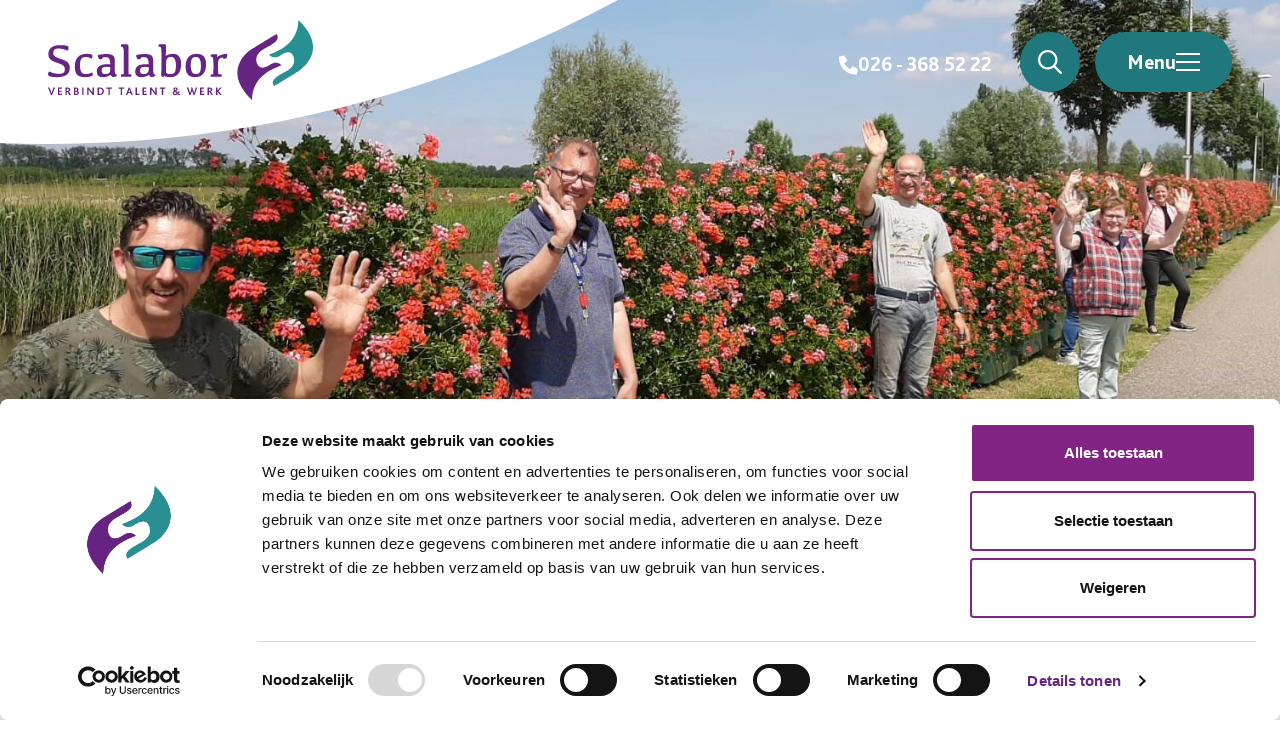

--- FILE ---
content_type: text/html; charset=UTF-8
request_url: https://www.scalabor.nl/2020/06/08/anderhalvemeter-ontmoetingen/
body_size: 37165
content:
<!doctype html>
<html lang="nl-NL">

<head>
    <!-- Google Tag Manager -->
    <script>
    (function(w, d, s, l, i) {
        w[l] = w[l] || [];
        w[l].push({
            'gtm.start': new Date().getTime(),
            event: 'gtm.js'
        });
        var f = d.getElementsByTagName(s)[0],
            j = d.createElement(s),
            dl = l != 'dataLayer' ? '&l=' + l : '';
        j.async = true;
        j.src =
            'https://www.googletagmanager.com/gtm.js?id=' + i + dl;
        f.parentNode.insertBefore(j, f);
    })(window, document, 'script', 'dataLayer', 'GTM-NMZ5KGP4');
    </script>
    <!-- End Google Tag Manager -->

    <meta charset="UTF-8">
<script type="text/javascript">
/* <![CDATA[ */
var gform;gform||(document.addEventListener("gform_main_scripts_loaded",function(){gform.scriptsLoaded=!0}),document.addEventListener("gform/theme/scripts_loaded",function(){gform.themeScriptsLoaded=!0}),window.addEventListener("DOMContentLoaded",function(){gform.domLoaded=!0}),gform={domLoaded:!1,scriptsLoaded:!1,themeScriptsLoaded:!1,isFormEditor:()=>"function"==typeof InitializeEditor,callIfLoaded:function(o){return!(!gform.domLoaded||!gform.scriptsLoaded||!gform.themeScriptsLoaded&&!gform.isFormEditor()||(gform.isFormEditor()&&console.warn("The use of gform.initializeOnLoaded() is deprecated in the form editor context and will be removed in Gravity Forms 3.1."),o(),0))},initializeOnLoaded:function(o){gform.callIfLoaded(o)||(document.addEventListener("gform_main_scripts_loaded",()=>{gform.scriptsLoaded=!0,gform.callIfLoaded(o)}),document.addEventListener("gform/theme/scripts_loaded",()=>{gform.themeScriptsLoaded=!0,gform.callIfLoaded(o)}),window.addEventListener("DOMContentLoaded",()=>{gform.domLoaded=!0,gform.callIfLoaded(o)}))},hooks:{action:{},filter:{}},addAction:function(o,r,e,t){gform.addHook("action",o,r,e,t)},addFilter:function(o,r,e,t){gform.addHook("filter",o,r,e,t)},doAction:function(o){gform.doHook("action",o,arguments)},applyFilters:function(o){return gform.doHook("filter",o,arguments)},removeAction:function(o,r){gform.removeHook("action",o,r)},removeFilter:function(o,r,e){gform.removeHook("filter",o,r,e)},addHook:function(o,r,e,t,n){null==gform.hooks[o][r]&&(gform.hooks[o][r]=[]);var d=gform.hooks[o][r];null==n&&(n=r+"_"+d.length),gform.hooks[o][r].push({tag:n,callable:e,priority:t=null==t?10:t})},doHook:function(r,o,e){var t;if(e=Array.prototype.slice.call(e,1),null!=gform.hooks[r][o]&&((o=gform.hooks[r][o]).sort(function(o,r){return o.priority-r.priority}),o.forEach(function(o){"function"!=typeof(t=o.callable)&&(t=window[t]),"action"==r?t.apply(null,e):e[0]=t.apply(null,e)})),"filter"==r)return e[0]},removeHook:function(o,r,t,n){var e;null!=gform.hooks[o][r]&&(e=(e=gform.hooks[o][r]).filter(function(o,r,e){return!!(null!=n&&n!=o.tag||null!=t&&t!=o.priority)}),gform.hooks[o][r]=e)}});
/* ]]> */
</script>

    <meta name="viewport" content="width=device-width, initial-scale=1.0">
    <meta name='robots' content='index, follow, max-image-preview:large, max-snippet:-1, max-video-preview:-1' />

	<!-- This site is optimized with the Yoast SEO Premium plugin v26.7 (Yoast SEO v26.7) - https://yoast.com/wordpress/plugins/seo/ -->
	<title>Anderhalvemeter-ontmoetingen [blog] - Blog, Scalabor Nieuws %</title>
	<link rel="canonical" href="https://www.scalabor.nl/2020/06/08/anderhalvemeter-ontmoetingen/" />
	<meta property="og:locale" content="nl_NL" />
	<meta property="og:type" content="article" />
	<meta property="og:title" content="Anderhalvemeter-ontmoetingen [blog]" />
	<meta property="og:description" content="Veel vergaderingen zijn nog steeds online. Via programma’s die ik aan het begin van het jaar eigenlijk nog weinig gebruikte en waar ik nu mijn hand niet" />
	<meta property="og:url" content="https://www.scalabor.nl/2020/06/08/anderhalvemeter-ontmoetingen/" />
	<meta property="og:site_name" content="Scalabor" />
	<meta property="article:publisher" content="https://www.facebook.com/ScalaborBV/" />
	<meta property="article:published_time" content="2020-06-08T08:59:52+00:00" />
	<meta property="article:modified_time" content="2023-03-13T13:42:34+00:00" />
	<meta property="og:image" content="https://www.scalabor.nl/wp-content/uploads/2020/06/lunchwandelen.jpg" />
	<meta property="og:image:width" content="1600" />
	<meta property="og:image:height" content="1200" />
	<meta property="og:image:type" content="image/jpeg" />
	<meta name="author" content="Marcel Hielkema" />
	<meta name="twitter:card" content="summary_large_image" />
	<meta name="twitter:creator" content="@scalabor" />
	<meta name="twitter:site" content="@scalabor" />
	<meta name="twitter:label1" content="Geschreven door" />
	<meta name="twitter:data1" content="Marcel Hielkema" />
	<meta name="twitter:label2" content="Geschatte leestijd" />
	<meta name="twitter:data2" content="4 minuten" />
	<script type="application/ld+json" class="yoast-schema-graph">{"@context":"https://schema.org","@graph":[{"@type":"Article","@id":"https://www.scalabor.nl/2020/06/08/anderhalvemeter-ontmoetingen/#article","isPartOf":{"@id":"https://www.scalabor.nl/2020/06/08/anderhalvemeter-ontmoetingen/"},"author":{"name":"Marcel Hielkema","@id":"https://www.scalabor.nl/#/schema/person/8149276744b9e11f53d2914d3075f1bb"},"headline":"Anderhalvemeter-ontmoetingen [blog]","datePublished":"2020-06-08T08:59:52+00:00","dateModified":"2023-03-13T13:42:34+00:00","mainEntityOfPage":{"@id":"https://www.scalabor.nl/2020/06/08/anderhalvemeter-ontmoetingen/"},"wordCount":739,"publisher":{"@id":"https://www.scalabor.nl/#organization"},"image":{"@id":"https://www.scalabor.nl/2020/06/08/anderhalvemeter-ontmoetingen/#primaryimage"},"thumbnailUrl":"https://www.scalabor.nl/wp-content/uploads/2020/06/lunchwandelen.jpg","articleSection":["Blog","Scalabor Nieuws"],"inLanguage":"nl-NL"},{"@type":"WebPage","@id":"https://www.scalabor.nl/2020/06/08/anderhalvemeter-ontmoetingen/","url":"https://www.scalabor.nl/2020/06/08/anderhalvemeter-ontmoetingen/","name":"Anderhalvemeter-ontmoetingen [blog] - Blog, Scalabor Nieuws %","isPartOf":{"@id":"https://www.scalabor.nl/#website"},"primaryImageOfPage":{"@id":"https://www.scalabor.nl/2020/06/08/anderhalvemeter-ontmoetingen/#primaryimage"},"image":{"@id":"https://www.scalabor.nl/2020/06/08/anderhalvemeter-ontmoetingen/#primaryimage"},"thumbnailUrl":"https://www.scalabor.nl/wp-content/uploads/2020/06/lunchwandelen.jpg","datePublished":"2020-06-08T08:59:52+00:00","dateModified":"2023-03-13T13:42:34+00:00","breadcrumb":{"@id":"https://www.scalabor.nl/2020/06/08/anderhalvemeter-ontmoetingen/#breadcrumb"},"inLanguage":"nl-NL","potentialAction":[{"@type":"ReadAction","target":["https://www.scalabor.nl/2020/06/08/anderhalvemeter-ontmoetingen/"]}]},{"@type":"ImageObject","inLanguage":"nl-NL","@id":"https://www.scalabor.nl/2020/06/08/anderhalvemeter-ontmoetingen/#primaryimage","url":"https://www.scalabor.nl/wp-content/uploads/2020/06/lunchwandelen.jpg","contentUrl":"https://www.scalabor.nl/wp-content/uploads/2020/06/lunchwandelen.jpg","width":1600,"height":1200},{"@type":"BreadcrumbList","@id":"https://www.scalabor.nl/2020/06/08/anderhalvemeter-ontmoetingen/#breadcrumb","itemListElement":[{"@type":"ListItem","position":1,"name":"Home","item":"https://www.scalabor.nl/"},{"@type":"ListItem","position":2,"name":"Nieuws","item":"https://www.scalabor.nl/nieuws/"},{"@type":"ListItem","position":3,"name":"Anderhalvemeter-ontmoetingen [blog]"}]},{"@type":"WebSite","@id":"https://www.scalabor.nl/#website","url":"https://www.scalabor.nl/","name":"Scalabor","description":"Verbindt talent en werk","publisher":{"@id":"https://www.scalabor.nl/#organization"},"potentialAction":[{"@type":"SearchAction","target":{"@type":"EntryPoint","urlTemplate":"https://www.scalabor.nl/?s={search_term_string}"},"query-input":{"@type":"PropertyValueSpecification","valueRequired":true,"valueName":"search_term_string"}}],"inLanguage":"nl-NL"},{"@type":"Organization","@id":"https://www.scalabor.nl/#organization","name":"Scalabor","url":"https://www.scalabor.nl/","logo":{"@type":"ImageObject","inLanguage":"nl-NL","@id":"https://www.scalabor.nl/#/schema/logo/image/","url":"https://www.scalabor.nl/wp-content/uploads/2018/03/Logo_Scalabor_vierkant.jpg","contentUrl":"https://www.scalabor.nl/wp-content/uploads/2018/03/Logo_Scalabor_vierkant.jpg","width":1000,"height":1000,"caption":"Scalabor"},"image":{"@id":"https://www.scalabor.nl/#/schema/logo/image/"},"sameAs":["https://www.facebook.com/ScalaborBV/","https://x.com/scalabor","https://www.instagram.com/_scalabor/"],"description":"Scalabor is hèt sociaal ontwikkelbedrijf voor Midden-Gelderland. We helpen mensen die ondersteuning nodig hebben bij het krijgen en behouden van een plek op de arbeidsmarkt. Zij vallen bijvoorbeeld onder de Participatiewet, hebben een SW-dienstverband of zijn cliënt van het UWV. Ook niet-uitkeringsgerechtigden behoren tot de doelgroep. Zo worden bij ons hun mogelijkheden en talenten ontwikkeld en verbonden met werk.","email":"info@scalabor.nl","telephone":"026 - 368 52 22","legalName":"ScalaborBV"},{"@type":"Person","@id":"https://www.scalabor.nl/#/schema/person/8149276744b9e11f53d2914d3075f1bb","name":"Marcel Hielkema","image":{"@type":"ImageObject","inLanguage":"nl-NL","@id":"https://www.scalabor.nl/#/schema/person/image/","url":"https://secure.gravatar.com/avatar/1f08e5910eff8d7f64bf82fe33cfb7708d7c092c5ec9b1430f67128de3c7a231?s=96&d=mm&r=g","contentUrl":"https://secure.gravatar.com/avatar/1f08e5910eff8d7f64bf82fe33cfb7708d7c092c5ec9b1430f67128de3c7a231?s=96&d=mm&r=g","caption":"Marcel Hielkema"}}]}</script>
	<!-- / Yoast SEO Premium plugin. -->


<link rel='stylesheet' id='blank-css' href='https://www.scalabor.nl/wp-content/themes/scalabor-2025/dist/styles/index.css?ver=1759144049' type='text/css' media='all' />
<link rel="icon" href="https://www.scalabor.nl/wp-content/uploads/2022/03/cropped-favicon-32x32.png" sizes="32x32" />
<link rel="icon" href="https://www.scalabor.nl/wp-content/uploads/2022/03/cropped-favicon-192x192.png" sizes="192x192" />
<link rel="apple-touch-icon" href="https://www.scalabor.nl/wp-content/uploads/2022/03/cropped-favicon-180x180.png" />
<meta name="msapplication-TileImage" content="https://www.scalabor.nl/wp-content/uploads/2022/03/cropped-favicon-270x270.png" />
<style id='global-styles-inline-css' type='text/css'>
:root{--wp--preset--aspect-ratio--square: 1;--wp--preset--aspect-ratio--4-3: 4/3;--wp--preset--aspect-ratio--3-4: 3/4;--wp--preset--aspect-ratio--3-2: 3/2;--wp--preset--aspect-ratio--2-3: 2/3;--wp--preset--aspect-ratio--16-9: 16/9;--wp--preset--aspect-ratio--9-16: 9/16;--wp--preset--color--black: #000000;--wp--preset--color--cyan-bluish-gray: #abb8c3;--wp--preset--color--white: #ffffff;--wp--preset--color--pale-pink: #f78da7;--wp--preset--color--vivid-red: #cf2e2e;--wp--preset--color--luminous-vivid-orange: #ff6900;--wp--preset--color--luminous-vivid-amber: #fcb900;--wp--preset--color--light-green-cyan: #7bdcb5;--wp--preset--color--vivid-green-cyan: #00d084;--wp--preset--color--pale-cyan-blue: #8ed1fc;--wp--preset--color--vivid-cyan-blue: #0693e3;--wp--preset--color--vivid-purple: #9b51e0;--wp--preset--gradient--vivid-cyan-blue-to-vivid-purple: linear-gradient(135deg,rgb(6,147,227) 0%,rgb(155,81,224) 100%);--wp--preset--gradient--light-green-cyan-to-vivid-green-cyan: linear-gradient(135deg,rgb(122,220,180) 0%,rgb(0,208,130) 100%);--wp--preset--gradient--luminous-vivid-amber-to-luminous-vivid-orange: linear-gradient(135deg,rgb(252,185,0) 0%,rgb(255,105,0) 100%);--wp--preset--gradient--luminous-vivid-orange-to-vivid-red: linear-gradient(135deg,rgb(255,105,0) 0%,rgb(207,46,46) 100%);--wp--preset--gradient--very-light-gray-to-cyan-bluish-gray: linear-gradient(135deg,rgb(238,238,238) 0%,rgb(169,184,195) 100%);--wp--preset--gradient--cool-to-warm-spectrum: linear-gradient(135deg,rgb(74,234,220) 0%,rgb(151,120,209) 20%,rgb(207,42,186) 40%,rgb(238,44,130) 60%,rgb(251,105,98) 80%,rgb(254,248,76) 100%);--wp--preset--gradient--blush-light-purple: linear-gradient(135deg,rgb(255,206,236) 0%,rgb(152,150,240) 100%);--wp--preset--gradient--blush-bordeaux: linear-gradient(135deg,rgb(254,205,165) 0%,rgb(254,45,45) 50%,rgb(107,0,62) 100%);--wp--preset--gradient--luminous-dusk: linear-gradient(135deg,rgb(255,203,112) 0%,rgb(199,81,192) 50%,rgb(65,88,208) 100%);--wp--preset--gradient--pale-ocean: linear-gradient(135deg,rgb(255,245,203) 0%,rgb(182,227,212) 50%,rgb(51,167,181) 100%);--wp--preset--gradient--electric-grass: linear-gradient(135deg,rgb(202,248,128) 0%,rgb(113,206,126) 100%);--wp--preset--gradient--midnight: linear-gradient(135deg,rgb(2,3,129) 0%,rgb(40,116,252) 100%);--wp--preset--font-size--small: 13px;--wp--preset--font-size--medium: 20px;--wp--preset--font-size--large: 36px;--wp--preset--font-size--x-large: 42px;--wp--preset--spacing--20: 0.44rem;--wp--preset--spacing--30: 0.67rem;--wp--preset--spacing--40: 1rem;--wp--preset--spacing--50: 1.5rem;--wp--preset--spacing--60: 2.25rem;--wp--preset--spacing--70: 3.38rem;--wp--preset--spacing--80: 5.06rem;--wp--preset--shadow--natural: 6px 6px 9px rgba(0, 0, 0, 0.2);--wp--preset--shadow--deep: 12px 12px 50px rgba(0, 0, 0, 0.4);--wp--preset--shadow--sharp: 6px 6px 0px rgba(0, 0, 0, 0.2);--wp--preset--shadow--outlined: 6px 6px 0px -3px rgb(255, 255, 255), 6px 6px rgb(0, 0, 0);--wp--preset--shadow--crisp: 6px 6px 0px rgb(0, 0, 0);}:where(.is-layout-flex){gap: 0.5em;}:where(.is-layout-grid){gap: 0.5em;}body .is-layout-flex{display: flex;}.is-layout-flex{flex-wrap: wrap;align-items: center;}.is-layout-flex > :is(*, div){margin: 0;}body .is-layout-grid{display: grid;}.is-layout-grid > :is(*, div){margin: 0;}:where(.wp-block-columns.is-layout-flex){gap: 2em;}:where(.wp-block-columns.is-layout-grid){gap: 2em;}:where(.wp-block-post-template.is-layout-flex){gap: 1.25em;}:where(.wp-block-post-template.is-layout-grid){gap: 1.25em;}.has-black-color{color: var(--wp--preset--color--black) !important;}.has-cyan-bluish-gray-color{color: var(--wp--preset--color--cyan-bluish-gray) !important;}.has-white-color{color: var(--wp--preset--color--white) !important;}.has-pale-pink-color{color: var(--wp--preset--color--pale-pink) !important;}.has-vivid-red-color{color: var(--wp--preset--color--vivid-red) !important;}.has-luminous-vivid-orange-color{color: var(--wp--preset--color--luminous-vivid-orange) !important;}.has-luminous-vivid-amber-color{color: var(--wp--preset--color--luminous-vivid-amber) !important;}.has-light-green-cyan-color{color: var(--wp--preset--color--light-green-cyan) !important;}.has-vivid-green-cyan-color{color: var(--wp--preset--color--vivid-green-cyan) !important;}.has-pale-cyan-blue-color{color: var(--wp--preset--color--pale-cyan-blue) !important;}.has-vivid-cyan-blue-color{color: var(--wp--preset--color--vivid-cyan-blue) !important;}.has-vivid-purple-color{color: var(--wp--preset--color--vivid-purple) !important;}.has-black-background-color{background-color: var(--wp--preset--color--black) !important;}.has-cyan-bluish-gray-background-color{background-color: var(--wp--preset--color--cyan-bluish-gray) !important;}.has-white-background-color{background-color: var(--wp--preset--color--white) !important;}.has-pale-pink-background-color{background-color: var(--wp--preset--color--pale-pink) !important;}.has-vivid-red-background-color{background-color: var(--wp--preset--color--vivid-red) !important;}.has-luminous-vivid-orange-background-color{background-color: var(--wp--preset--color--luminous-vivid-orange) !important;}.has-luminous-vivid-amber-background-color{background-color: var(--wp--preset--color--luminous-vivid-amber) !important;}.has-light-green-cyan-background-color{background-color: var(--wp--preset--color--light-green-cyan) !important;}.has-vivid-green-cyan-background-color{background-color: var(--wp--preset--color--vivid-green-cyan) !important;}.has-pale-cyan-blue-background-color{background-color: var(--wp--preset--color--pale-cyan-blue) !important;}.has-vivid-cyan-blue-background-color{background-color: var(--wp--preset--color--vivid-cyan-blue) !important;}.has-vivid-purple-background-color{background-color: var(--wp--preset--color--vivid-purple) !important;}.has-black-border-color{border-color: var(--wp--preset--color--black) !important;}.has-cyan-bluish-gray-border-color{border-color: var(--wp--preset--color--cyan-bluish-gray) !important;}.has-white-border-color{border-color: var(--wp--preset--color--white) !important;}.has-pale-pink-border-color{border-color: var(--wp--preset--color--pale-pink) !important;}.has-vivid-red-border-color{border-color: var(--wp--preset--color--vivid-red) !important;}.has-luminous-vivid-orange-border-color{border-color: var(--wp--preset--color--luminous-vivid-orange) !important;}.has-luminous-vivid-amber-border-color{border-color: var(--wp--preset--color--luminous-vivid-amber) !important;}.has-light-green-cyan-border-color{border-color: var(--wp--preset--color--light-green-cyan) !important;}.has-vivid-green-cyan-border-color{border-color: var(--wp--preset--color--vivid-green-cyan) !important;}.has-pale-cyan-blue-border-color{border-color: var(--wp--preset--color--pale-cyan-blue) !important;}.has-vivid-cyan-blue-border-color{border-color: var(--wp--preset--color--vivid-cyan-blue) !important;}.has-vivid-purple-border-color{border-color: var(--wp--preset--color--vivid-purple) !important;}.has-vivid-cyan-blue-to-vivid-purple-gradient-background{background: var(--wp--preset--gradient--vivid-cyan-blue-to-vivid-purple) !important;}.has-light-green-cyan-to-vivid-green-cyan-gradient-background{background: var(--wp--preset--gradient--light-green-cyan-to-vivid-green-cyan) !important;}.has-luminous-vivid-amber-to-luminous-vivid-orange-gradient-background{background: var(--wp--preset--gradient--luminous-vivid-amber-to-luminous-vivid-orange) !important;}.has-luminous-vivid-orange-to-vivid-red-gradient-background{background: var(--wp--preset--gradient--luminous-vivid-orange-to-vivid-red) !important;}.has-very-light-gray-to-cyan-bluish-gray-gradient-background{background: var(--wp--preset--gradient--very-light-gray-to-cyan-bluish-gray) !important;}.has-cool-to-warm-spectrum-gradient-background{background: var(--wp--preset--gradient--cool-to-warm-spectrum) !important;}.has-blush-light-purple-gradient-background{background: var(--wp--preset--gradient--blush-light-purple) !important;}.has-blush-bordeaux-gradient-background{background: var(--wp--preset--gradient--blush-bordeaux) !important;}.has-luminous-dusk-gradient-background{background: var(--wp--preset--gradient--luminous-dusk) !important;}.has-pale-ocean-gradient-background{background: var(--wp--preset--gradient--pale-ocean) !important;}.has-electric-grass-gradient-background{background: var(--wp--preset--gradient--electric-grass) !important;}.has-midnight-gradient-background{background: var(--wp--preset--gradient--midnight) !important;}.has-small-font-size{font-size: var(--wp--preset--font-size--small) !important;}.has-medium-font-size{font-size: var(--wp--preset--font-size--medium) !important;}.has-large-font-size{font-size: var(--wp--preset--font-size--large) !important;}.has-x-large-font-size{font-size: var(--wp--preset--font-size--x-large) !important;}
/*# sourceURL=global-styles-inline-css */
</style>
<link rel='stylesheet' id='gform_apc_theme-css' href='https://www.scalabor.nl/wp-content/plugins/gravityformsadvancedpostcreation/assets/css/dist/theme.min.css?ver=1.6.1' type='text/css' media='all' />
</head>

<body class="wp-singular post-template-default single single-post postid-3146 single-format-standard wp-theme-scalabor-2025">

    <!-- Google Tag Manager (noscript) -->
    <noscript><iframe src=https://www.googletagmanager.com/ns.html?id=GTM-NMZ5KGP4 height="0" width="0"
            style="display:none;visibility:hidden"></iframe></noscript>
    <!-- End Google Tag Manager (noscript) -->

        <div class="wrapper">

        <div class="background-blur"></div>

        <a class="sr-only skip-link" href="#main">Naar de inhoud</a>

        <!-- header -->
        <header class="header">
            <div class="row">
                <!-- logo -->
<div class="logo">
    <a href="https://www.scalabor.nl" aria-label="Scalabor - Ga naar homepage">
        <svg role="img" aria-labelledby="logo-title" class="logo__image" height="95.997161" viewBox="0 0 317.737281 95.9971606" width="317.737281" xmlns="http://www.w3.org/2000/svg"><g fill="none" fill-rule="evenodd"><g transform="translate(227.2266)"><path d="m37.6552659 41.7143787s5.3524725 6.3700921 13.5863923.8290915c8.2353351-5.5410006 13.3811812-4.6210497 15.6795459.8858787 2.8262526 6.7747001.2066264 13.0241197-8.0117257 17.8567013-8.1079627 4.7701158-20.8862477 9.8170686-15.2082679 18.0582955 0-.0028394 25.5240193-15.5284305 30.5835352-18.8618329 5.0552701-3.3263039 34.5391563-26.0340427-1.2001313-60.4825128-.5179812 30.6991023-27.7870028 38.1268541-35.4293485 41.7143787" fill="#288f93"/><path d="m52.8580143 54.282782s-5.3524724-6.3715118-13.5878075-.8305113c-8.2339199 5.5424203-13.3825965 4.6210497-15.6781307-.8858786-2.8262526-6.7747002-.2066263-13.0241197 8.0117258-17.8552817 8.1079626-4.7686961 20.8862476-9.8170686 15.2082679-18.0597151 0 .004259-25.5254346 15.5298502-30.5835352 18.8618328-5.0566854 3.326304-34.5434025 26.0354624 1.198716 60.4839325.5179812-30.6991023 27.7884181-38.1282737 35.4307637-41.7143786" fill="#662483"/></g><g fill="#662483"><path d="m14.288639 30.1998225c3.941469 0 6.6757304.2314109 8.1985386.6956522 1.5284691.4685005 2.2912884 1.3629104 2.2912884 2.691748 0 1.2223603-.4896762 2.3070098-1.4732744 3.2539486-3.8112661-1.7504881-7.3564653-2.6264419-10.625691-2.6264419-2.3068562 0-3.935808.4614019-4.88968596 1.3827861-.95246271.9199645-1.42798644 2.1920142-1.42798644 3.8104703 0 1.6937001.56609968 3.0438332 1.69829904 4.0461402 1.13786036 1.002307 3.29611536 2.004614 6.47334986 3.006921 3.7574866 1.1314996 6.6063832 2.4276841 8.5396136 3.8942325 1.9360609 1.4679681 2.9564556 3.8402839 3.0682603 7.1226264 0 3.6599823-1.2510803 6.428394-3.7475799 8.3052352-2.4979148 1.8768412-6.3190876 2.8152617-11.4578575 2.8152617-3.58058046 0-6.29361318-.2527063-8.14758963-.7666371-1.8497307-.5082519-2.77671893-1.453771-2.77671893-2.8436557 0-1.2535936.52505746-2.3637977 1.57941811-3.3306122 3.59756346 1.9691215 7.3380671 2.9487134 11.22575665 2.9487134 2.66916 0 4.5684244-.4372671 5.6921323-1.3103816 1.1279536-.8745341 1.692638-2.2218278 1.692638-4.0461402 0-2.183496-.8165988-3.8246672-2.4384744-4.9192546-1.624706-1.091748-4.2216883-2.2019521-7.7796248-3.3334517-3.45037755-1.0548358-5.90583491-2.380834-7.37061783-3.9779946-1.46195242-1.5900621-2.19080576-3.6798581-2.19080576-6.2708075 0-3.2227152 1.19305508-5.7866903 3.58199572-7.6905058 2.38469491-1.9052351 5.81525896-2.8578527 10.28461597-2.8578527m30.2543482 38.3994322c-4.469357 0-7.6465914-.9455191-9.5387796-2.8294588-1.8865272-1.8853593-2.8304984-5.1066548-2.8304984-9.6624667 0-5.0456078 1.1888093-8.8929902 3.5706737-11.5464064 2.3776187-2.6491571 6.0034871-3.9779947 10.8691139-3.9779947 2.3804491 0 4.1042227.2271518 5.1755663.672937 1.0727589.4443656 1.6162146 1.1173026 1.6374433 2.0088731 0 1.091748-.3835325 2.1295475-1.1463518 3.1133984-2.72577-1.4196983-5.0510244-2.1338065-6.9729328-2.1338065-2.5262199 0-4.3207558.8106477-5.3807775 2.4220053-1.0642674 1.6127773-1.5949858 4.1398403-1.5949858 7.5854481 0 3.5364685.5208117 6.1984028 1.5525283 7.9914818 1.0345472 1.7944987 2.9239049 2.6945874 5.6680731 2.6945874 2.0874925 0 4.5118144-.7027507 7.2715504-2.1054126.6028961.8404614.8986832 1.6951198.8986832 2.569654 0 1.0392191-.9383102 1.8299911-2.8177612 2.3779946-1.8780356.5451642-4.0009094.819166-6.3615451.819166m30.1726883-11.9716061c-1.5624351-.2725821-3.1800649-.4102928-4.8472285-.4102928-2.0705095 0-3.52114.3464064-4.3462302 1.0406389-.8279208.6913931-1.2425888 1.7845608-1.2425888 3.2766637 0 1.4594499.36938 2.559716 1.1053096 3.2965395.7345143.7382431 1.8723747 1.1031056 3.4178268 1.1031056 1.1987161 0 2.3153477-.2342503 3.3513101-.7055901 1.0373777-.4755989 1.720943-1.134339 2.0577723-1.9861579.3354141-.8461402.5038287-2.1806567.5038287-4.0021296zm.5462862 9.237977c-1.5270538.8929902-3.0937347 1.5701863-4.7000426 2.0358473-1.6091383.4642414-3.1857259.6984916-4.7297628.6984916-2.4512116 0-4.2768831-.5806566-5.4755991-1.736291-1.2001313-1.1598936-1.7959513-2.8734694-1.7959513-5.1549246 0-2.7854481.987844-4.9192547 2.9663624-6.3914818 1.9827641-1.4750666 5.0411176-2.2133097 9.1863825-2.2133097h4.0023247c-.1089741-3.2070985-.5675149-5.4417036-1.3756222-6.6967169-.806692-1.2578527-2.2389242-1.8881988-4.2924508-1.8881988-1.0897419 0-2.1313653.1093168-3.1305312.3279503-.5293032 1.0576753-.840658 1.6227152-.942556 1.6979592-.0976522.0724046-.6198791.2299911-1.5652656.4770186-.9439712.2456078-1.6006468.2001775-1.9756879-.1377107-.3722105-.3364685-.7543278-.9511979-1.1449366-1.8456078-.3891935-.8901509-.5859132-1.6113576-.5859132-2.1593611 0-.3634428.1514317-.6473825.4514645-.8461402.2986176-.2015972 1.5199777-.4443656 3.6640802-.7396629 2.1426873-.2881987 4.4198233-.4358473 6.8384841-.4358473 3.214031 0 5.5888191.555102 7.1243645 1.6653061 1.5327149 1.1144632 2.3011952 3.1559893 2.3011952 6.1259982v8.4159716c0 3.8984916.1669994 6.277906.5038287 7.1325643.3368293.8560781.8930223 1.2053239 1.6742398 1.0392192.2207789.4003549.3297531.7936114.3297531 1.1769299 0 .6189885-.3849478 1.0903283-1.1605044 1.4196983-.7698955.3265306-1.8101037.4926353-3.1177939.4926353-.6368622 0-1.1194622-.0780834-1.4562915-.2328305-.3368293-.1533274-.868963-.8944099-1.5935706-2.2275066zm15.6239266-13.4735049c0-7.7089619-.0353812-12.6140195-.1089742-14.7194321-.0735929-2.1011536-.2066263-3.4754215-.3948545-4.1100267-.1896434-.6402839-.505244-1.049157-.9439712-1.2294587-.4344815-.1831411-1.0048269-.2754215-1.7110363-.2754215-.2391771-.5650399-.3552275-1.1201419-.3552275-1.6638864 0-.5664596.2306856-.9228039.6934721-1.0704525.4627865-.1433896 1.9544591-.2157942 4.4806789-.2157942 1.436478 0 2.4059237.0653061 2.9168286.2058563.5094897.1334516.7996158.3889973.8732088.7637977.0707625.3719609.1075589 1.0150843.1075589 1.9251109v22.8770186c.0183983 4.3712511.0919912 7.8253771.2179484 10.3595386h3.0229723c.2179484.4741793.3297534.983851.3297534 1.5290151 0 .4897959-.1018983.8276841-.3014484 1.0108252-.2009654.1817214-.5816674.2754215-1.1421061.2754215h-10.8436394c-.2391771-.583496-.3552275-1.1329193-.3552275-1.642591 0-.4017746.0976522-.6970718.2986175-.884472.1995502-.1944987.5293032-.2881988.9807677-.2881988h2.0181454c.1429402-2.5341615.2165331-6.8173913.2165331-12.84685m29.8725137 4.2355279c-1.562435-.2725821-3.177234-.4102928-4.847228-.4102928-2.07051 0-3.52114.3464064-4.34623 1.0406389-.827921.6913931-1.242589 1.7845608-1.242589 3.2766637 0 1.4594499.36938 2.559716 1.105309 3.2965395.734515.7382431 1.872375 1.1031056 3.417827 1.1031056 1.198716 0 2.315348-.2342503 3.35131-.7055901 1.037378-.4755989 1.720943-1.134339 2.057773-1.9861579.335414-.8461402.503828-2.1806567.503828-4.0021296zm.546287 9.237977c-1.527054.8929902-3.093735 1.5701863-4.700043 2.0358473-1.609138.4642414-3.185726.6984916-4.729763.6984916-2.451212 0-4.276883-.5806566-5.475599-1.736291-1.197301-1.1598936-1.795951-2.8734694-1.795951-5.1549246 0-2.7854481.987844-4.9192547 2.966362-6.3914818 1.982764-1.4750666 5.041118-2.2133097 9.186383-2.2133097h4.002324c-.108974-3.2070985-.567515-5.4417036-1.375622-6.6967169-.806692-1.2578527-2.238924-1.8881988-4.292451-1.8881988-1.089742 0-2.13278.1093168-3.130531.3279503-.529303 1.0576753-.840658 1.6227152-.93831 1.6979592-.101898.0724046-.624125.2299911-1.569512.4770186-.943971.2456078-1.600646.2001775-1.975687-.1377107-.372211-.3364685-.754328-.9511979-1.144937-1.8456078-.389194-.8901509-.585913-1.6113576-.585913-2.1593611 0-.3634428.151431-.6473825.451464-.8461402.298618-.2015972 1.519978-.4443656 3.66408-.7396629 2.142688-.2881987 4.419824-.4358473 6.838485-.4358473 3.214031 0 5.588819.555102 7.124364 1.6653061 1.532715 1.1144632 2.301195 3.1559893 2.301195 6.1259982v8.4159716c0 3.8984916.167 6.277906.503829 7.1325643.336829.8560781.893022 1.2053239 1.67424 1.0392192.220779.4003549.329753.7936114.329753 1.1769299 0 .6189885-.384948 1.0903283-1.160504 1.4196983-.769896.3265306-1.810104.4926353-3.117794.4926353-.636863 0-1.120878-.0780834-1.456292-.2328305-.336829-.1533274-.868963-.8944099-1.59357-2.2275066zm20.281936-11.3680923.028305 8.8248447c.600065.494055 1.365715.8858917 2.301195 1.1783496.93548.2910381 1.974273.4358474 3.120624.4358474 2.287043 0 3.915995-.7425022 4.889686-2.2275067.969446-1.4835847 1.457707-4.1327418 1.457707-7.9389529-.021229-3.4640639-.508074-6.0819876-1.471859-7.8566105-.96237-1.7760426-2.490839-2.6661935-4.576916-2.6661935-1.362885 0-2.46961.2782609-3.32442.833363-.854811.5579414-1.467614 1.3444543-1.839824 2.3637976-.372211 1.0221828-.5661 3.3703638-.584498 7.0530613m-5.557684-2.1054126c0-7.7089619-.032551-12.6140195-.096237-14.7180124-.062271-2.1011536-.191058-3.4768412-.382117-4.1128661-.192474-.6388642-.506659-1.0463176-.951048-1.2322981-.445803-.178882-1.013318-.2697427-1.70396-.2697427-.237761-.5664596-.356642-1.1215616-.356642-1.6653061 0-.5664596.227855-.9213842.683565-1.0690328.454295-.1448093 1.950213-.2172139 4.493416-.2172139 1.436478 0 2.41017.0653061 2.918244.2030169.508075.136291.798201.3932564.871794.7666371.070762.3719609.108974 1.0150843.108974 1.9251109l-.380702 11.0409938c1.143521-.7822538 2.444135-1.3856256 3.908918-1.8186336 1.459122-.4244898 3.097981-.6388642 4.916576-.6388642 2.885693 0 5.189719.9526176 6.907831 2.8535936 1.716697 1.9038154 2.574338 5.1080745 2.574338 9.6099379 0 5.0981366-1.125123 8.9682342-3.365462 11.5989352-2.241755 2.6349601-5.518057 3.9496007-9.823245 3.9496007-1.487427 0-2.847481-.1263531-4.073087-.3833185-1.225606-.254126-2.185145-.5451642-2.871541-.8745342l-.847734.8461402c-1.215699 0-1.975688-.1320319-2.27289-.4074534-.298618-.2740018-.450049-.7836735-.450049-1.5290151 0-.6388642.03255-2.1877551.094821-4.6480923.063686-2.4589174.096237-5.5311446.096237-9.2095829m41.451234 12.5451641c2.07051 0 3.570674-.7836734 4.497662-2.3510204.924158-1.5673469 1.386944-3.9808341 1.386944-7.2418811 0-3.7522626-.476939-6.5419698-1.427986-8.3620231-.953878-1.8243123-2.592737-2.7343389-4.917991-2.7343389-2.074756 0-3.569259.7836735-4.494832 2.3496007-.926988 1.5673469-1.389774 3.9893523-1.389774 7.2716948 0 3.7338065.476939 6.5135758 1.427986 8.3336291.953878 1.8214729 2.596982 2.7343389 4.917991 2.7343389m-1.033132 3.6599823c-3.942884 0-6.839899-1.0477374-8.693876-3.1403727-1.852561-2.0983141-2.778134-5.2557231-2.778134-9.4864241 0-4.8638864 1.122293-8.6445431 3.364047-11.3433896 2.244586-2.6945874 5.481261-4.0447205 9.712856-4.0447205 3.944299 0 6.839899 1.0519965 8.693875 3.1460515 1.853977 2.094055 2.778135 5.2656611 2.778135 9.5119787 0 4.8454304-1.120878 8.6161491-3.366878 11.3149956-2.241755 2.6945874-5.47843 4.0418811-9.710025 4.0418811m18.511318-26.2358829c0-.4912156.189643-.8035492.570345-.9440994.382118-.1348713 2.788041-.2740017 7.222017-.4216504.11039.8390417.11039 1.9606034 0 3.3618456 2.015315-1.3657497 3.952791-2.3169476 5.816674-2.8436557 1.859638-.5267081 3.555106-.7893523 5.08216-.7893523.506659 0 .847735.0553683 1.02181.1746229.171245.1206744.25616.3776398.25616.7808341 0 .7794144-.123126 1.6184561-.367965 2.512866-.244838.8915706-.540625 1.4580302-.883115 1.6937001-.346736.2385093-.917082.4216504-1.718113.5465839-.799615.1277728-1.266648.1561668-1.401096.0809228-.137279-.0695652-.550532-.5707187-1.241174-1.5034605-1.61763 0-2.92532.5153504-3.924486 1.5460514-.996335 1.030701-1.497333 3.1020408-1.497333 6.2196983.016982 5.590772.090575 9.7476487.216533 12.4592724h3.842401c.217949.4741793.326923.983851.326923 1.5318545 0 .4926353-.097652.8291038-.298618 1.0122449-.200965.1803017-.581667.2740018-1.144936.2740018h-11.524375c-.234931-.583496-.353812-1.1314996-.353812-1.6411713 0-.4003549.097652-.6984915.298618-.8887311.200965-.1916593.527888-.2881988.983598-.2881988h1.87662c.147186-2.7116237.217949-6.2651286.217949-10.6576752 0-5.3749778-.206627-8.4869565-.626956-9.345874-.417498-.8560781-1.215699-1.2862467-2.396017-1.2862467-.234931-.5096717-.353812-1.0363797-.353812-1.5843833"/><path d="m0 81.0744277h1.75915475l1.85114596 4.8170364c.2533296.6899733.45429499 1.2805678.64252313 1.8030168h.02688974c.1726604-.508252.37504104-1.1031056.65950613-1.8143744l1.83699346-4.8056788h1.74500226l-3.61030071 8.9242236h-1.30061401zm11.968904 0h4.8826097l-.4302357 1.3188997h-2.8418204v2.3694765h2.8304984v1.3188997h-2.8304984v2.5426797h3.2862086v1.3203195h-4.8967622zm11.3502986 4.0902928c.4160832 0 .7118703-.0766637.9807677-.2243123.3764563-.2172139.6170486-.6246673.6170486-1.1755102 0-.4713399-.2009654-.8887312-.5887436-1.1173026-.2165332-.1462289-.5123203-.2555457-.9949202-.2555457h-.7415906v2.7726708zm-2.3337459-4.0915705h2.4144151c.8321665 0 1.4209102.1348713 1.8936034.3648624.9383102.4443656 1.3161818 1.2649512 1.3161818 2.1678793 0 1.1840284-.7132856 1.9620231-1.7322651 2.2885537v.0241349c.2688974.150488.6297859.6331854 1.0996487 1.4424135l1.4775201 2.5824312h-1.8539764l-1.272309-2.2459627c-.4302358-.7950311-.7557431-1.1598935-.9666152-1.2124224h-.7698956v3.4583851h-1.6063078zm12.8269695 7.5394498c1.0713437 0 1.6487654-.3918367 1.6487654-1.2947648 0-.7524401-.5774217-1.209583-1.476105-1.209583h-1.2057923v2.5043478zm-.2674821-3.8374445c.897268 0 1.3671308-.4983141 1.3671308-1.1840284 0-.6601597-.4160833-1.1854481-1.3826985-1.1854481h-.7500821v2.3694765zm-2.3776186-3.6983141h2.5913213c1.8907729 0 2.7512444 1.0874889 2.7512444 2.244543 0 .7666371-.3778715 1.482165-1.0727589 1.8328305v.0241349c1.0331319.2583851 1.6615026 1.1073647 1.6615026 2.1394854 0 1.3714285-1.0472844 2.6250221-3.0993958 2.6250221h-2.8319136zm9.8930165 8.8653061h1.6077231v-8.8674357h-1.6077231zm6.0351887-8.8677196h1.5978163l3.7688086 4.8454303c.4047613.522449.7260229.969654.9949202 1.3728483h.0268897c-.0268897-.4713398-.0268897-1.0094055-.0268897-1.4949423v-4.7233363h1.6247061v8.8702751h-1.4775202l-3.907503-5.0470276c-.3877783-.4997338-.6948874-.9398402-.9906745-1.3614906h-.0268897c.0268897.3634427.0268897.8759538.0268897 1.3742679v5.0342503h-1.6105535zm15.027399 7.5505235c2.3337459 0 3.2196919-1.482165 3.2196919-3.1517303 0-1.8555457-1.0869114-3.0807453-3.2479969-3.0807453h-.9935049v6.2324756zm-2.629533-7.5499556h2.7498292c3.1277007 0 4.8302455 1.7490683 4.8302455 4.3740905 0 2.6903283-1.9049254 4.4947648-4.9788467 4.4947648h-2.601228zm13.0413798 1.3171961h-2.5771688v-1.3188998h6.9814243l-.420329 1.3188998h-2.3733729v7.5513753h-1.6105536zm14.7300552 0h-2.5771688v-1.3188998h6.9814243l-.4189137 1.3188998h-2.3747882v7.5513753h-1.6105536zm11.2175482 4.0119254-.6170486-1.7618456c-.2391771-.6757764-.3637191-1.0789707-.442973-1.3756876h-.0254745c-.0820845.3109139-.2165331.6999112-.4585408 1.3856255l-.6411078 1.7519077zm-1.7181125-5.369299h1.2340973l3.5437843 8.9100266h-1.7025451l-.8604715-2.2218278h-3.15176l-.8321665 2.2218278h-1.6530111zm8.2523176.0396096h1.611969v7.5499556h3.140438v1.3203195h-4.752407zm8.345583 0h4.88261l-.430236 1.3188997h-2.84182v2.3694765h2.830498v1.3188997h-2.830498v2.5426797h3.286209v1.3203195h-4.896763zm9.01627 0h1.597816l3.768809 4.8454303c.404761.522449.726023.969654.99492 1.3728483h.02689c-.02689-.4713398-.02689-1.0094055-.02689-1.4949423v-4.7233363h1.624706v8.8702751h-1.476105l-3.904672-5.0470276c-.392024-.4997338-.699133-.9398402-.997751-1.3614906h-.024059c.024059.3634427.024059.8759538.024059 1.3742679v5.0342503h-1.607723zm14.088947 1.317764h-2.578584v-1.3188998h6.978594l-.416083 1.3188998h-2.373373v7.5513753h-1.610554zm17.37827.6064951c0-.4173913-.295787-.8489796-.9652-.8489796-.645354 0-.926988.3889973-.926988.8063886 0 .3932565.242007.8234251.806692 1.3898847.70904-.3790595 1.085496-.8617569 1.085496-1.3472937m.496752 5.1677018c-.710455-.6431233-1.582248-1.5460514-2.175238-2.2218278-.697718.3634427-1.047284.795031-1.047284 1.4438332 0 .8049689.631201 1.3998225 1.544037 1.3998225.592989 0 1.16758-.2157941 1.678485-.6218279m-1.917662 1.9137534c-1.773308 0-2.955041-1.0945874-2.955041-2.5866904 0-1.2081632.781218-2.0060337 1.84124-2.5029281-.564685-.644543-1.009073-1.1428571-1.009073-1.9918367 0-1.0747116.955293-2.0060337 2.592736-2.0060337 1.610554 0 2.575754.8489796 2.575754 2.0202307 0 1.0221827-.752913 1.7462289-1.797367 2.2885536.484016.5380657 1.27231 1.3444543 1.851146 1.8952973.441558-.4713398.885946-1.1428571 1.113802-1.9094942l1.352978.3350488c-.362304 1.1031056-.857641 1.8853593-1.433648 2.4773735.454295.3918368.857641.6459628 1.411004.6459628.157092 0 .267482-.028394.362304-.0511092l.292956 1.1840284c-.267482.1050577-.646769.1476486-.914251.1476486-.802446 0-1.544037-.3506654-2.294119-.9682342-.860471.6715173-1.851146 1.0221828-2.990421 1.0221828m13.995824-9.0057143h1.825671l1.621876 5.0995563c.147186.4585626.281634.9597161.430235 1.4949424h.028305c.148602-.5352263.292957-.9966283.454295-1.4793257l1.195886-3.5662822-.554778-1.5488908h1.640274l1.705375 5.0172138c.174076.4997338.360889 1.0420586.495338 1.5645076h.042457c.134449-.5380657.239177-1.0079858.401931-1.5346939l1.529884-5.0470275h1.662918l-2.9791 8.9242236h-1.369961l-1.327504-3.7579415c-.188228-.5224489-.362303-1.0079858-.481184-1.4779059h-.043873c-.133033.4841171-.281635.94126-.468447 1.4679681l-1.343072 3.7678793h-1.340241zm15.926506 0h4.88261l-.42599 1.3188997h-2.847481v2.3694765h2.833329v1.3188997h-2.833329v2.5426797h3.287624v1.3203195h-4.896763zm11.352422 4.0902928c.416083 0 .707624-.0766637.979352-.2243123.373626-.2172139.618464-.6246673.618464-1.1755102 0-.4713399-.20238-.8887312-.592989-1.1173026-.216533-.1462289-.50949-.2555457-.990675-.2555457h-.74159v2.7726708zm-2.333746-4.0915705h2.414415c.830751 0 1.419495.1348713 1.889358.3648624.941141.4443656 1.316182 1.2649512 1.316182 2.1678793 0 1.1840284-.711871 1.9620231-1.732265 2.2885537v.0241349c.268897.150488.631201.6331854 1.101063 1.4424135l1.476105 2.5824312h-1.84973l-1.276555-2.2459627c-.430236-.7950311-.751497-1.1598935-.966615-1.2124224h-.76565v3.4583851h-1.606308zm10.182152.0012777h1.607723v3.783496h.042457l3.021557-3.783496h1.875206l-3.553691 4.305945 3.754656 4.5643301h-1.971442l-3.126286-3.8899734h-.042457v3.8899734h-1.607723z"/></g></g><title id="logo-title">Scalabor</title></svg>    </a>
</div>                <a href="tel:+31263685222" class="header-tel">
    <svg width="20" height="21" viewBox="0 0 20 21" fill="none" xmlns="http://www.w3.org/2000/svg">
<path d="M0 1.75L5.625 0.5L8.75 6.125L5.46875 8.74219C6.875 11.4375 9.0625 13.625 11.7578 15.0312L14.375 11.75L20 14.875L18.75 20.5H17.5C7.8125 20.5 0 12.6875 0 3V1.75Z" fill="white"/>
</svg>
    026 - 368 52 22
</a>                <!-- search -->
<button id="open-search" class="button button-icon" type="button" aria-expanded="false"
    aria-label="Zoeken" aria-controls="search-box">
    <svg class="search-icon" height="32" viewBox="0 0 32 32" width="32" xmlns="http://www.w3.org/2000/svg"><path d="m31.5062628 29.4375-8.375-8.375c1.8125-2.21875 2.8125-5.0125008 2.8125-8.0625 0-7.18124962-5.8206253-13-13-13-7.17937472 0-12.9437628 5.82062531-12.9437628 13 0 7.1793747 5.82001305 13 12.9437637 13 3.0493756 0 5.8468762-1.0568752 8.0625-2.8150005l8.375 8.375c.3500004.2962513.7374993.4400005 1.1187497.4400005.3812503 0 .7674999-.1464996 1.060625-.4394379.5831242-.5855617.5831242-1.5355625-.0543747-2.1230621zm-28.50624945-16.4375c0-5.51375008 4.48624993-10 10.00000005-10 5.51375 0 10 4.48624992 10 10 0 5.5137501-4.48625 10-10 10-5.51375012 0-10.00000005-4.4874992-10.00000005-10z" fill="#000e23"/></svg><svg class="close-icon" width="20" height="20" viewBox="0 0 20 20" fill="none" xmlns="http://www.w3.org/2000/svg">
<path fill-rule="evenodd" clip-rule="evenodd" d="M8.4751 9.88887L2.22183 16.1421L3.63604 17.5563L9.88931 11.3031L16.3638 17.7776L17.778 16.3634L11.3035 9.88887L17.7782 3.41421L16.364 2L9.88931 8.47466L3.63589 2.22124L2.22168 3.63545L8.4751 9.88887Z" fill="white"/>
</svg>
</button>                <!-- hamburger -->
<button id="hamburger" class="hamburger-menu" type="button" aria-expanded="false" aria-label="Toggle navigation menu"
    aria-controls="primary-navigation">
    <span class="hamburger-text">Menu</span>
    <span class="hamburger-icon">
        <span class="hamburger-line" aria-hidden="true"></span>
        <span class="hamburger-line" aria-hidden="true"></span>
        <span class="hamburger-line" aria-hidden="true"></span>
    </span>
</button>            </div>
        </header>

        <!-- search field -->
<div class="header-search">
    <div class="container">
        <div class="grid">
            <div class="col-12 col-md-8 col-offset-2">
                <form role="search" id="search-form" method="get" action="https://www.scalabor.nl/">
                    <label for="search">
                        <span class="sr-only">Zoeken op de website</span>
                        <input id="search" type="text" class="search-field" placeholder="zoeken..."
                            value="" name="s"
                            aria-describedby="search-description" autocomplete="off" tabindex="0"
                            aria-label="Zoekterm invoeren" />
                    </label>
                    <button id="search-submit" class="button--submit" type="submit" aria-label="Zoeken uitvoeren"
                        tabindex="0">
                        <span class="sr-only">Zoeken</span>
                        <svg height="32" viewBox="0 0 32 32" width="32" xmlns="http://www.w3.org/2000/svg"><path d="m31.5062628 29.4375-8.375-8.375c1.8125-2.21875 2.8125-5.0125008 2.8125-8.0625 0-7.18124962-5.8206253-13-13-13-7.17937472 0-12.9437628 5.82062531-12.9437628 13 0 7.1793747 5.82001305 13 12.9437637 13 3.0493756 0 5.8468762-1.0568752 8.0625-2.8150005l8.375 8.375c.3500004.2962513.7374993.4400005 1.1187497.4400005.3812503 0 .7674999-.1464996 1.060625-.4394379.5831242-.5855617.5831242-1.5355625-.0543747-2.1230621zm-28.50624945-16.4375c0-5.51375008 4.48624993-10 10.00000005-10 5.51375 0 10 4.48624992 10 10 0 5.5137501-4.48625 10-10 10-5.51375012 0-10.00000005-4.4874992-10.00000005-10z" fill="#000e23"/></svg>                    </button>
                    <div id="search-description" class="sr-only">
                        Druk op Enter om te zoeken                    </div>
                </form>

                <div id="search-results" class="search-results" aria-live="polite" aria-atomic="true" hidden>
                    <h3 class="color--teal">Zoekresultaten</h3>
                    <div id="search-results--content" aria-label="Zoekresultaten lijst">
                    </div>
                </div>
            </div>
        </div>
    </div>
</div>        <!-- nav -->
<nav id="nav" aria-label="main">
    <ul class="nav-menu"><li id="menu-item-148" class="menu-item menu-item-type-custom menu-item-object-custom menu-item-has-children menu-item-148"><a href="#">Onze diensten</a>
<ul class="sub-menu">
	<li id="menu-item-7530" class="menu-item menu-item-type-post_type menu-item-object-page menu-item-7530"><a href="https://www.scalabor.nl/scalabor-divers-en-veelzijdig/">Scalabor, divers en veelzijdig!</a></li>
	<li id="menu-item-7146" class="menu-item menu-item-type-post_type menu-item-object-page menu-item-7146"><a href="https://www.scalabor.nl/mogelijk-maken/">Mogelijk Maken</a></li>
	<li id="menu-item-140" class="menu-item menu-item-type-post_type menu-item-object-page menu-item-140"><a href="https://www.scalabor.nl/detachering/">Detachering</a></li>
	<li id="menu-item-12099" class="menu-item menu-item-type-post_type menu-item-object-page menu-item-12099"><a href="https://www.scalabor.nl/anderstaligen-en-nieuwkomers/">Anderstaligen</a></li>
	<li id="menu-item-7180" class="menu-item menu-item-type-post_type menu-item-object-page menu-item-7180"><a href="https://www.scalabor.nl/scalabor-divers-en-veelzijdig/inpak-en-montage-werk/">Inpak en montage</a></li>
	<li id="menu-item-11644" class="menu-item menu-item-type-post_type menu-item-object-page menu-item-11644"><a href="https://www.scalabor.nl/scalabor-divers-en-veelzijdig/e-fulfilment-voor-webshops-en-bedrijven/">E-fulfilment voor webshops en bedrijven</a></li>
	<li id="menu-item-7188" class="menu-item menu-item-type-post_type menu-item-object-page menu-item-7188"><a href="https://www.scalabor.nl/scalabor-divers-en-veelzijdig/groenvoorziening/">Groenvoorziening</a></li>
	<li id="menu-item-7179" class="menu-item menu-item-type-post_type menu-item-object-page menu-item-7179"><a href="https://www.scalabor.nl/scalabor-divers-en-veelzijdig/facilitaire-diensten/">Werken in Diensten</a></li>
	<li id="menu-item-8708" class="menu-item menu-item-type-post_type menu-item-object-page menu-item-8708"><a href="https://www.scalabor.nl/fietsenstalling/">Beheer fietsenstallingen</a></li>
	<li id="menu-item-2916" class="menu-item menu-item-type-post_type menu-item-object-page menu-item-2916"><a href="https://www.scalabor.nl/extra-speciaal-kerstgeschenk/">Scalabor kerstpakket</a></li>
	<li id="menu-item-10784" class="menu-item menu-item-type-post_type menu-item-object-page menu-item-10784"><a href="https://www.scalabor.nl/werkbrigade-arnhem/">Werkbrigade Arnhem</a></li>
</ul>
</li>
<li id="menu-item-1416" class="menu-item menu-item-type-custom menu-item-object-custom menu-item-has-children menu-item-1416"><a href="#">Onze bedrijven</a>
<ul class="sub-menu">
	<li id="menu-item-7143" class="menu-item menu-item-type-post_type menu-item-object-page menu-item-7143"><a href="https://www.scalabor.nl/aan-de-slag-personeelsdiensten/">Aan de slag Personeelsdiensten</a></li>
	<li id="menu-item-7089" class="menu-item menu-item-type-post_type menu-item-object-page menu-item-7089"><a href="https://www.scalabor.nl/intratuin-arnhem/">Intratuin Arnhem</a></li>
	<li id="menu-item-7105" class="menu-item menu-item-type-post_type menu-item-object-page menu-item-7105"><a href="https://www.scalabor.nl/fietsenwerkplaats-scalabikes/">Fietsenwerkplaats Scalabikes</a></li>
	<li id="menu-item-7101" class="menu-item menu-item-type-post_type menu-item-object-page menu-item-7101"><a href="https://www.scalabor.nl/proeftuin/">Tuincafé de Proeftuin</a></li>
	<li id="menu-item-7084" class="menu-item menu-item-type-post_type menu-item-object-page menu-item-7084"><a href="https://www.scalabor.nl/jumbo-fietspompen/">Jumbo Fietspompen</a></li>
</ul>
</li>
<li id="menu-item-149" class="menu-item menu-item-type-custom menu-item-object-custom menu-item-has-children menu-item-149"><a href="#">Ik wil samenwerken</a>
<ul class="sub-menu">
	<li id="menu-item-137" class="menu-item menu-item-type-post_type menu-item-object-page menu-item-137"><a href="https://www.scalabor.nl/sociaal-ondernemen/">Sociaal ondernemen</a></li>
	<li id="menu-item-136" class="menu-item menu-item-type-post_type menu-item-object-page menu-item-136"><a href="https://www.scalabor.nl/advies-op-maat/">Advies op maat</a></li>
	<li id="menu-item-138" class="menu-item menu-item-type-post_type menu-item-object-page menu-item-138"><a href="https://www.scalabor.nl/de-juiste-match/">De juiste match</a></li>
	<li id="menu-item-12100" class="menu-item menu-item-type-post_type menu-item-object-page menu-item-12100"><a href="https://www.scalabor.nl/anderstaligen-en-nieuwkomers/">Anderstaligen</a></li>
	<li id="menu-item-3664" class="menu-item menu-item-type-post_type menu-item-object-page menu-item-3664"><a href="https://www.scalabor.nl/samen-voor-een-baan-netwerk/">Inclusief Werkgeversnetwerk Samen voor een Baan</a></li>
</ul>
</li>
<li id="menu-item-2980" class="menu-item menu-item-type-custom menu-item-object-custom menu-item-has-children menu-item-2980"><a href="#">Ik zoek mijn beste plek</a>
<ul class="sub-menu">
	<li id="menu-item-5053" class="menu-item menu-item-type-custom menu-item-object-custom menu-item-5053"><a target="_blank" href="https://mogelijkmaken.scalabor.nl/">Mogelijk maken</a></li>
	<li id="menu-item-8893" class="menu-item menu-item-type-custom menu-item-object-custom menu-item-8893"><a href="https://www.scalabor.nl/vacatures">Vacatures bij partners van Scalabor</a></li>
	<li id="menu-item-7070" class="menu-item menu-item-type-post_type menu-item-object-page menu-item-7070"><a href="https://www.scalabor.nl/digitale-werkplaats/">Digitale werkplaats</a></li>
	<li id="menu-item-9038" class="menu-item menu-item-type-post_type menu-item-object-page menu-item-9038"><a href="https://www.scalabor.nl/aan-het-werk-voucher/">Aan het werk voucher</a></li>
	<li id="menu-item-7204" class="menu-item menu-item-type-post_type menu-item-object-page menu-item-7204"><a href="https://www.scalabor.nl/voor-kandidaten/you-young-ones-united/">YOU: Young Ones United</a></li>
	<li id="menu-item-9916" class="menu-item menu-item-type-post_type menu-item-object-page menu-item-9916"><a href="https://www.scalabor.nl/bloomm/">BLOOMM</a></li>
	<li id="menu-item-12023" class="menu-item menu-item-type-post_type menu-item-object-page menu-item-12023"><a href="https://www.scalabor.nl/alleenstaande-moeders/">Alleenstaande moeders</a></li>
	<li id="menu-item-2915" class="menu-item menu-item-type-post_type menu-item-object-page menu-item-2915"><a href="https://www.scalabor.nl/leren/">Eenvoudig online leren</a></li>
	<li id="menu-item-11617" class="menu-item menu-item-type-post_type menu-item-object-page menu-item-11617"><a href="https://www.scalabor.nl/de-vakmakers-arnhem/">De Vakmakers Arnhem</a></li>
	<li id="menu-item-10085" class="menu-item menu-item-type-post_type menu-item-object-page menu-item-10085"><a href="https://www.scalabor.nl/werken-en-leren-in-de-zorg/">Werken en leren in de zorg</a></li>
	<li id="menu-item-2954" class="menu-item menu-item-type-post_type menu-item-object-page menu-item-2954"><a href="https://www.scalabor.nl/schoonmaak/">Werken en leren in de schoonmaak</a></li>
	<li id="menu-item-4507" class="menu-item menu-item-type-post_type menu-item-object-page menu-item-4507"><a href="https://www.scalabor.nl/werken-en-leren-in-de-horeca/">Werken en leren in de horeca</a></li>
	<li id="menu-item-3230" class="menu-item menu-item-type-post_type menu-item-object-page menu-item-3230"><a href="https://www.scalabor.nl/debrug/">De Brug Dak- en thuislozen</a></li>
</ul>
</li>
<li id="menu-item-150" class="menu-item menu-item-type-custom menu-item-object-custom menu-item-has-children menu-item-150"><a href="#">Over ons</a>
<ul class="sub-menu">
	<li id="menu-item-135" class="menu-item menu-item-type-post_type menu-item-object-page menu-item-135"><a href="https://www.scalabor.nl/arbeidsontwikkelbedrijf/">Sociaal ontwikkelbedrijf</a></li>
	<li id="menu-item-134" class="menu-item menu-item-type-post_type menu-item-object-page menu-item-134"><a href="https://www.scalabor.nl/missie/">Onze missie en visie</a></li>
	<li id="menu-item-1974" class="menu-item menu-item-type-post_type menu-item-object-page menu-item-1974"><a href="https://www.scalabor.nl/organogram/">Organogram</a></li>
	<li id="menu-item-133" class="menu-item menu-item-type-post_type menu-item-object-page menu-item-133"><a href="https://www.scalabor.nl/voor-wie/">Voor wie en namens wie</a></li>
	<li id="menu-item-1887" class="menu-item menu-item-type-post_type menu-item-object-page menu-item-1887"><a href="https://www.scalabor.nl/raad-van-commissarissen-rvc/">Raad van commissarissen (RvC)</a></li>
	<li id="menu-item-10243" class="menu-item menu-item-type-post_type menu-item-object-page menu-item-10243"><a href="https://www.scalabor.nl/over-ons/jaarverslag-2024/">Jaarverslag 2024</a></li>
	<li id="menu-item-1273" class="menu-item menu-item-type-post_type menu-item-object-page menu-item-1273"><a href="https://www.scalabor.nl/onze-maatschappelijke-impact/">Onze maatschappelijke impact</a></li>
	<li id="menu-item-6285" class="menu-item menu-item-type-post_type menu-item-object-page menu-item-6285"><a href="https://www.scalabor.nl/op-de-kaart/">Je ziet ons overal</a></li>
	<li id="menu-item-10040" class="menu-item menu-item-type-post_type menu-item-object-page menu-item-10040"><a href="https://www.scalabor.nl/over-ons/nieuwbouw/">Nieuwbouw</a></li>
	<li id="menu-item-1473" class="menu-item menu-item-type-post_type menu-item-object-page menu-item-1473"><a href="https://www.scalabor.nl/werken-bij-scalabor/">Werken bij Scalabor</a></li>
	<li id="menu-item-8827" class="menu-item menu-item-type-post_type menu-item-object-page menu-item-8827"><a href="https://www.scalabor.nl/over-ons/historie-van-scalabor/">Historie van Scalabor</a></li>
	<li id="menu-item-147" class="menu-item menu-item-type-post_type menu-item-object-page menu-item-147"><a href="https://www.scalabor.nl/contact/">Contact</a></li>
</ul>
</li>
<li id="menu-item-7483" class="menu-item menu-item-type-custom menu-item-object-custom menu-item-has-children menu-item-7483"><a href="#">Nieuws</a>
<ul class="sub-menu">
	<li id="menu-item-7111" class="menu-item menu-item-type-taxonomy menu-item-object-category current-post-ancestor current-menu-parent current-post-parent menu-item-7111"><a href="https://www.scalabor.nl/category/vandaag/">Scalabor Nieuws</a></li>
	<li id="menu-item-7109" class="menu-item menu-item-type-taxonomy menu-item-object-category current-post-ancestor current-menu-parent current-post-parent menu-item-7109"><a href="https://www.scalabor.nl/category/blog/">Blog</a></li>
	<li id="menu-item-7108" class="menu-item menu-item-type-taxonomy menu-item-object-category menu-item-7108"><a href="https://www.scalabor.nl/category/praktijk-verhalen/">Praktijkverhalen</a></li>
	<li id="menu-item-7110" class="menu-item menu-item-type-taxonomy menu-item-object-category menu-item-7110"><a href="https://www.scalabor.nl/category/media/">In de media</a></li>
	<li id="menu-item-9442" class="menu-item menu-item-type-taxonomy menu-item-object-category menu-item-9442"><a href="https://www.scalabor.nl/category/op-de-socials/">Op de socials</a></li>
</ul>
</li>
</ul>    <div class="nav-contact">
                Telefoon: <a href="http://026%20-%20368%2052%2022" target="_self">026 - 368 52 22</a><br />
                        E-mail: <a href="http://info@scalabor.nl" target="_self">info@scalabor.nl</a>                <ul class="social-media-links social-follow">
    <li><a class="social-media-icon" href="https://www.facebook.com/Scalabor-148527269287119/" target="_blank"><svg width="14" height="24" viewBox="0 0 14 24" fill="none" xmlns="http://www.w3.org/2000/svg">
<path d="M3.25 14.0625H0.15625V9.46875H3.25V7.5C3.25 2.39062 5.54688 0 10.5625 0C11.5 0 13.1406 0.1875 13.7969 0.375V4.54688C13.4688 4.5 12.8594 4.5 12.0625 4.5C9.625 4.5 8.6875 5.4375 8.6875 7.82812V9.46875H13.5625L12.7188 14.0625H8.6875V24H3.25V14.0625Z" fill="white"/>
</svg>
<span class="sr-only">Volg ons op Facebook</span></a></li><li><a class="social-media-icon" href="https://www.instagram.com/_scalabor" target="_blank"><svg width="22" height="22" viewBox="0 0 22 22" fill="none" xmlns="http://www.w3.org/2000/svg">
<path d="M11 5.60938C13.9531 5.60938 16.3906 8.04688 16.3906 11C16.3906 14 13.9531 16.3906 11 16.3906C8 16.3906 5.60938 14 5.60938 11C5.60938 8.04688 8 5.60938 11 5.60938ZM11 14.5156C12.9219 14.5156 14.4688 12.9688 14.4688 11C14.4688 9.07812 12.9219 7.53125 11 7.53125C9.03125 7.53125 7.48438 9.07812 7.48438 11C7.48438 12.9688 9.07812 14.5156 11 14.5156ZM17.8438 5.42188C17.8438 4.71875 17.2812 4.15625 16.5781 4.15625C15.875 4.15625 15.3125 4.71875 15.3125 5.42188C15.3125 6.125 15.875 6.6875 16.5781 6.6875C17.2812 6.6875 17.8438 6.125 17.8438 5.42188ZM21.4062 6.6875C21.5 8.42188 21.5 13.625 21.4062 15.3594C21.3125 17.0469 20.9375 18.5 19.7188 19.7656C18.5 20.9844 17 21.3594 15.3125 21.4531C13.5781 21.5469 8.375 21.5469 6.64062 21.4531C4.95312 21.3594 3.5 20.9844 2.23438 19.7656C1.01562 18.5 0.640625 17.0469 0.546875 15.3594C0.453125 13.625 0.453125 8.42188 0.546875 6.6875C0.640625 5 1.01562 3.5 2.23438 2.28125C3.5 1.0625 4.95312 0.6875 6.64062 0.59375C8.375 0.5 13.5781 0.5 15.3125 0.59375C17 0.6875 18.5 1.0625 19.7188 2.28125C20.9375 3.5 21.3125 5 21.4062 6.6875ZM19.1562 17.1875C19.7188 15.8281 19.5781 12.5469 19.5781 11C19.5781 9.5 19.7188 6.21875 19.1562 4.8125C18.7812 3.92188 18.0781 3.17188 17.1875 2.84375C15.7812 2.28125 12.5 2.42188 11 2.42188C9.45312 2.42188 6.17188 2.28125 4.8125 2.84375C3.875 3.21875 3.17188 3.92188 2.79688 4.8125C2.23438 6.21875 2.375 9.5 2.375 11C2.375 12.5469 2.23438 15.8281 2.79688 17.1875C3.17188 18.125 3.875 18.8281 4.8125 19.2031C6.17188 19.7656 9.45312 19.625 11 19.625C12.5 19.625 15.7812 19.7656 17.1875 19.2031C18.0781 18.8281 18.8281 18.125 19.1562 17.1875Z" fill="white"/>
</svg>
<span class="sr-only">Volg ons op Instagram</span></a></li><li><a class="social-media-icon" href="https://www.linkedin.com/company/scalabor/" target="_blank"><svg width="22" height="22" viewBox="0 0 22 22" fill="none" xmlns="http://www.w3.org/2000/svg">
<path d="M5.1875 22H0.828125V7.98438H5.1875V22ZM2.98438 6.10938C1.625 6.10938 0.5 4.9375 0.5 3.53125C0.5 2.64062 0.96875 1.79688 1.71875 1.375C2.51562 0.90625 3.5 0.90625 4.25 1.375C5.04688 1.79688 5.51562 2.64062 5.51562 3.53125C5.51562 4.9375 4.39062 6.10938 2.98438 6.10938ZM21.4531 22H17.1406V15.2031C17.1406 13.5625 17.0938 11.5 14.8438 11.5C12.5938 11.5 12.2656 13.2344 12.2656 15.0625V22H7.90625V7.98438H12.0781V9.90625H12.125C12.7344 8.82812 14.1406 7.65625 16.25 7.65625C20.6562 7.65625 21.5 10.5625 21.5 14.3125V22H21.4531Z" fill="white"/>
</svg>
<span class="sr-only">Volg ons op LinkedIn</span></a></li><li><a class="social-media-icon" href="https://www.youtube.com/@scalabor" target="_blank"><svg width="26" height="18" viewBox="0 0 26 18" fill="none" xmlns="http://www.w3.org/2000/svg">
<path d="M25.2344 2.85938C25.7969 4.82812 25.7969 9.04688 25.7969 9.04688C25.7969 9.04688 25.7969 13.2188 25.2344 15.2344C24.9531 16.3594 24.0625 17.2031 22.9844 17.4844C20.9688 18 13 18 13 18C13 18 4.98438 18 2.96875 17.4844C1.89062 17.2031 1 16.3594 0.71875 15.2344C0.15625 13.2188 0.15625 9.04688 0.15625 9.04688C0.15625 9.04688 0.15625 4.82812 0.71875 2.85938C1 1.73438 1.89062 0.84375 2.96875 0.5625C4.98438 0 13 0 13 0C13 0 20.9688 0 22.9844 0.5625C24.0625 0.84375 24.9531 1.73438 25.2344 2.85938ZM10.375 12.8438L17.0312 9.04688L10.375 5.25V12.8438Z" fill="white"/>
</svg>
<span class="sr-only">Volg ons op YouTube</span></a></li><li><a class="social-media-icon" href="https://twitter.com/scalabor" target="_blank"><svg width="23" height="20" viewBox="0 0 23 20" fill="none" xmlns="http://www.w3.org/2000/svg">
<path d="M17.7344 0.25H21.0156L13.7969 8.54688L22.3281 19.75H15.6719L10.4219 12.9531L4.46875 19.75H1.14062L8.875 10.9375L0.71875 0.25H7.5625L12.25 6.48438L17.7344 0.25ZM16.5625 17.7812H18.3906L6.57812 2.125H4.60938L16.5625 17.7812Z" fill="white"/>
</svg>
<span class="sr-only">Volg ons op X</span></a></li></ul>
    </div>
</nav>
        <main id="main">
<div class="block block-image-start block-bottom-curve">
    <img width="1600" height="640" src="https://www.scalabor.nl/wp-content/uploads/2020/06/lunchwandelen-1600x640.jpg" class="attachment-header size-header wp-post-image" alt="" decoding="async" fetchpriority="high" /></div>

<div class="block block-margin-small">
    <div class="container">
        <div class="grid">
                            <div class="col-12 col-lg-8 col-offset-2">
                    
                    
                    <h1 class="color--secondary block-margin-bottom-xxsmall">Anderhalvemeter-ontmoetingen [blog]</h1>
                                        <div class="block-margin-bottom-xxsmall font-weight--bold"><span>Geplaatst op:</span> <time>8 juni 2020</time></div>                    <div class="block-margin-bottom-small label-container">
                        <span class="sr-only">Categorie:</span> <a class="label label--category" href="https://www.scalabor.nl/category/blog/">Blog</a>                    </div>
                    
                    <div class="container-single-content block-margin-top-small">
                        <div class="block-single-content-wrapper">
                            <div class="block-content">
                                <p>Veel vergaderingen zijn nog steeds online. Via programma’s die ik aan het begin van het jaar eigenlijk nog weinig gebruikte en waar ik nu mijn hand niet meer voor omdraai. En met mij half Nederland intussen! Er zitten absoluut goede dingen aan digitale vergaderingen: ze besparen reistijd, zijn vaak korter en meer to-the-point. Maar er zitten ook nadelen aan. Zo mis je de persoonlijke interactie, kan je iemands lichaamstaal niet lezen en dwaal je makkelijk even af. En als je er een aantal achter elkaar doet, heb je aan het einde van de dag vierkante ogen! Maar ja, we zullen het er even mee moeten doen. Digitaal vergaderen zal op de lange termijn blijven, maar ik ga ervan uit &#8211; of eigenlijk hoop ik &#8211; dat het merendeel van de bijeenkomsten gewoon weer persoonlijk gaat plaatsvinden.</p>
<p><strong>Blij met steun voor SW-bedrijven<br />
</strong>Afgelopen week had ik heel wat digitale bijeenkomsten. Zo was er ons wekelijkse operationeel overleg, waar het managementteam de week doorspreekt. Een aantal collega’s is op locatie aanwezig en de rest belt in via Teams. Ook digitaal afgelopen week: de ledenvergadering van Cedris, onze branchevereniging. Goed om bijgepraat te worden over de laatste ontwikkelingen binnen onze sector en te horen hoe andere ontwikkelbedrijven met de huidige situatie omgaan. Zo te horen doen we het zo slecht nog niet. Een groot compliment overigens voor de brancheorganisatie. Het is in de lobby met het Ministerie van Sociale Zaken gelukt om financiële steun te krijgen voor SW-bedrijven die met omzetverlies te maken hebben door de coronacrisis. Deze steun komt ook Scalabor goed uit. We hebben goed doorgewerkt de afgelopen maanden, maar wanneer een groot aantal kwetsbare medewerkers &#8211; terecht &#8211; afwezig is en ontwikkeltrajecten stil liggen, zorgt dit ook bij ons voor een negatief effect op het resultaat.</p>
<p><strong>Heldere communicatie<br />
</strong>Op donderdagmiddag werd het jaarlijkse congres van Legal Valley gehouden &#8211; digitaal natuurlijk. Een paar jaar geleden heb ik Legal Valley mogen helpen oprichten en tegenwoordig ben ik nog steeds als bestuurslid betrokken. Thema van het congres was hoe er binnen het recht beter gecommuniceerd kan worden. Ik denk dat we allemaal herkennen dat advocaten, notarissen, rechters maar ook gemeenten (en ja, ook Scalabor!) regelmatig communiceren in moeilijke taal. En dat is lastig, zeker als je al moeite met taal hebt. Je denkt dan: waarom schrijf je niet gewoon op wat je wil zeggen?! Tijdens het congres kwamen ook vrijwilligers van Stichting ABC aan het woord. Zij hebben zelf met laaggeletterdheid te maken gehad en bekijken op verzoek de communicatie bij bedrijven en geven tips hoe het beter kan. Dat hebben ze ook bij ons gedaan, heel verhelderend. Ik kan het ieder bedrijf aanbevelen! Het heeft mij er in ieder geval weer eens aan herinnerd dat ook wij goed moeten blijven kijken naar de manier waarop we communiceren.</p>
<p><strong>Anderhalvemeter-ontmoetingen<br />
</strong>Ook had ik afgelopen week een digitaal overleg over een scriptieprijs over inclusie die we vanuit de stichting Inclusief Midden-Gelderland ondersteunen en ik had een Zoom-meeting over het Centrum Activerend Werk waar Scalabor in vertegenwoordigd is. Hele zinvolle bijeenkomsten, maar ik was toch ook wel blij dat er een aantal fysieke &#8211; op anderhalve meter &#8211; ontmoetingen plaatsvonden. Zo was er in de kwekerij in Bergerden een lunch voor alle medewerkers die de afgelopen weken de Intratuin ondersteund hebben. Trainers en trajectbegeleiders die aan de kassa geholpen hebben, managers die aan de deur winkelwagens gepoetst hebben en werkbegeleiders van andere afdelingen die op drukke tijden bijgesprongen hebben. Nu weer meer medewerkers aan het werk zijn, is extra ondersteuning niet meer nodig en dus wilden we ze heel hartelijk danken voor alle hulp. Nog meer fysieke ontmoetingen: de lunchwandelingen zijn weer gestart. Als we iets geleerd hebben in de huidige situatie, is het wel het belang van fit zijn. Een tijd lang hebben we niet gewandeld, maar we durfden het nu wel weer aan. Uiteraard met gepaste afstand. Dat zorgt voor een lange sliert medewerkers in Arnhem en Bemmel. Ik was verbaasd dat ik ook op donderdag een grote groep op stap zag gaan en begreep dat deze collega’s spontaan een lunchwandeling gingen maken. Wat goed! Allemaal ter voorbereiding op de eerste officiële ‘Scalaloop’ die op 5 september in de buurt van de kwekerij in Bemmel plaats gaat vinden. Hoe mooi is dat! Meer informatie over dit evenement volgt uiteraard. Fijn in ieder geval dat we elkaar op deze manier niet alleen maar op een schermpje zien!</p>
                            </div>
                                                    </div>
                                            </div>
                </div>
            </div>
        </div>
    </div>
<div class="block block-news block-margin-large">
    <div class="container">
        <h2 class="text-align--center color--secondary">
            Meer nieuws        </h2>
        <div class="grid">
            <div class="col-12 col-md-4"><article class="card card-news">
    <div class="card--content">
        <a class="card--link" href="https://www.scalabor.nl/2025/12/18/inclusief-magazine-2025-boordevol-mooie-verhalen/">
            <h3 class="text-size--h4">Inclusief Magazine 2025 boordevol mooie verhalen</h3>
        </a>
        <p class="card--excerpt text-size--base">
            Het Inclusief Magazine staat vol inspiratie over inclusief ondernemen in Midden-Gelderland, rijk...        </p>
        <time
            class="text-size--small text-transform--uppercase font-weight--bold color--secondary">18 december 2025</time>
        <div class="card--categories"><span class="sr-only">Categorie:</span> <a class="label label--category" href="https://www.scalabor.nl/category/vandaag/">Scalabor Nieuws</a></div>    </div>
    <figure><img width="666" height="882" src="https://www.scalabor.nl/wp-content/uploads/2025/12/Cover-Inclusief-Magazine-2025.png" class="attachment-large size-large wp-post-image" alt="" decoding="async" srcset="https://www.scalabor.nl/wp-content/uploads/2025/12/Cover-Inclusief-Magazine-2025.png 666w, https://www.scalabor.nl/wp-content/uploads/2025/12/Cover-Inclusief-Magazine-2025-227x300.png 227w" sizes="(max-width: 666px) 100vw, 666px" /></figure></article></div><div class="col-12 col-md-4"><article class="card card-news">
    <div class="card--content">
        <a class="card--link" href="https://www.scalabor.nl/2025/12/16/hoe-gaat-onze-nieuwbouw-eruitzien/">
            <h3 class="text-size--h4">Hoe gaat onze Nieuwbouw eruitzien?</h3>
        </a>
        <p class="card--excerpt text-size--base">
            Met de nieuwbouw aan de Driepoortenweg 5 zetten we grote stappen. Niet...        </p>
        <time
            class="text-size--small text-transform--uppercase font-weight--bold color--secondary">16 december 2025</time>
        <div class="card--categories"><span class="sr-only">Categorie:</span> <a class="label label--category" href="https://www.scalabor.nl/category/nieuwbouw/">Nieuwbouw</a></div>    </div>
    <figure><img width="500" height="500" src="https://www.scalabor.nl/wp-content/uploads/2025/12/Nieuwbouw-Corridor-Artist-Impression.jpg" class="attachment-large size-large wp-post-image" alt="Nieuwbouw Corridor Artist Impression" decoding="async" srcset="https://www.scalabor.nl/wp-content/uploads/2025/12/Nieuwbouw-Corridor-Artist-Impression.jpg 500w, https://www.scalabor.nl/wp-content/uploads/2025/12/Nieuwbouw-Corridor-Artist-Impression-300x300.jpg 300w, https://www.scalabor.nl/wp-content/uploads/2025/12/Nieuwbouw-Corridor-Artist-Impression-150x150.jpg 150w" sizes="(max-width: 500px) 100vw, 500px" /></figure></article></div><div class="col-12 col-md-4"><article class="card card-news">
    <div class="card--content">
        <a class="card--link" href="https://www.scalabor.nl/2025/12/15/mooi-vervolg-samenwerking-gemeente-arnhem-en-scalabor/">
            <h3 class="text-size--h4">Een mooi vervolg op de samenwerking Gemeente Arnhem en Scalabor</h3>
        </a>
        <p class="card--excerpt text-size--base">
            Gemeente Arnhem en Scalabor werken al jaren samen aan het begeleiden van...        </p>
        <time
            class="text-size--small text-transform--uppercase font-weight--bold color--secondary">15 december 2025</time>
        <div class="card--categories"><span class="sr-only">Categorie:</span> <a class="label label--category" href="https://www.scalabor.nl/category/vandaag/">Scalabor Nieuws</a></div>    </div>
    <figure><img width="1024" height="576" src="https://www.scalabor.nl/wp-content/uploads/2025/12/Ondertekening-DVO-Gemeente-Arnhem-Scalabor-15122025-28-1024x576.jpeg" class="attachment-large size-large wp-post-image" alt="" decoding="async" loading="lazy" srcset="https://www.scalabor.nl/wp-content/uploads/2025/12/Ondertekening-DVO-Gemeente-Arnhem-Scalabor-15122025-28-1024x576.jpeg 1024w, https://www.scalabor.nl/wp-content/uploads/2025/12/Ondertekening-DVO-Gemeente-Arnhem-Scalabor-15122025-28-300x169.jpeg 300w, https://www.scalabor.nl/wp-content/uploads/2025/12/Ondertekening-DVO-Gemeente-Arnhem-Scalabor-15122025-28-768x432.jpeg 768w, https://www.scalabor.nl/wp-content/uploads/2025/12/Ondertekening-DVO-Gemeente-Arnhem-Scalabor-15122025-28-1536x864.jpeg 1536w, https://www.scalabor.nl/wp-content/uploads/2025/12/Ondertekening-DVO-Gemeente-Arnhem-Scalabor-15122025-28-2048x1152.jpeg 2048w, https://www.scalabor.nl/wp-content/uploads/2025/12/Ondertekening-DVO-Gemeente-Arnhem-Scalabor-15122025-28-1920x1080.jpeg 1920w" sizes="(max-width: 1024px) 100vw, 1024px" /></figure></article></div>        </div>
                <div class="text-align--center block-margin-top-xsmall">
            <a class="button button-arrow" href="https://www.scalabor.nl/nieuws/" target="_self">Alle artikelen<svg width="24" height="16" viewBox="0 0 24 16" fill="none" xmlns="http://www.w3.org/2000/svg">
<path d="M23.2031 8.79688L16.8281 15.1719L16.0312 15.9688L14.4375 14.375L15.2344 13.5781L19.6875 9.125H1.125H0V6.875H1.125H19.6875L15.2344 2.42188L14.4375 1.625L16.0312 0.03125L16.8281 0.828125L23.2031 7.20312L24 8L23.2031 8.79688Z" fill="white"/>
</svg>
</a>        </div>
            </div>
</div>
    </main> <!-- #main -->

    <footer class="footer block-top-curve">
        <div class="container">
            <h2 class="sr-only">Footer</h2>
            <div class="grid">
                <div class="col-12 col-md-6 col-offset-3">
                    <div class="footer-logo">
                        <a href="https://www.scalabor.nl"
                            aria-label="Scalabor - Ga naar homepage">
                            <svg role="img" aria-labelledby="logo-title" width="320" height="96" viewBox="0 0 320 96" fill="none" xmlns="http://www.w3.org/2000/svg">
<path fill-rule="evenodd" clip-rule="evenodd" d="M265.713 41.7158C265.713 41.7158 271.082 48.0859 279.342 42.5449C287.603 37.0039 292.765 37.9239 295.07 43.4308C297.905 50.2055 295.277 56.4549 287.033 61.2875C278.9 66.0576 266.082 71.1046 271.777 79.3458C271.777 79.343 297.381 63.8174 302.457 60.484C307.528 57.1577 337.104 34.4499 301.253 0.00146484C300.733 30.7006 273.379 38.1283 265.713 41.7158Z" fill="#20787C"/>
<path fill-rule="evenodd" clip-rule="evenodd" d="M280.963 54.2847C280.963 54.2847 275.594 47.9132 267.333 53.4542C259.073 58.9966 253.908 58.0752 251.605 52.5683C248.77 45.7936 251.398 39.5442 259.642 34.713C267.775 29.9443 280.594 24.896 274.898 16.6533C274.898 16.6576 249.293 32.1832 244.219 35.5152C239.146 38.8415 209.567 61.5506 245.421 95.9991C245.941 65.3 273.297 57.8708 280.963 54.2847Z" fill="white"/>
<path d="M70.8781 40.8589C74.1022 40.8589 76.4852 41.4137 78.0256 42.5239C79.563 43.6384 80.3331 45.6801 80.3332 48.6499V57.0659C80.3332 60.9644 80.5012 63.3441 80.8391 64.1987C81.1769 65.0548 81.7351 65.4039 82.5187 65.2378C82.7402 65.638 82.8488 66.0313 82.8488 66.4146C82.8488 67.0335 82.4627 67.5051 81.6848 67.8345C80.9125 68.1609 79.8693 68.3276 78.5578 68.3276C77.919 68.3276 77.4347 68.249 77.0969 68.0942C76.759 67.9409 76.2251 67.1998 75.4982 65.8667C73.9664 66.7597 72.3947 67.4372 70.7834 67.9028C69.1694 68.367 67.588 68.601 66.0392 68.6011C63.5803 68.6011 61.7486 68.0204 60.5461 66.8647C59.3423 65.7049 58.7444 63.9916 58.7443 61.7104C58.7443 58.9251 59.7354 56.7911 61.7199 55.3188C63.7089 53.8438 66.7775 53.105 70.9357 53.105H74.9504C74.8411 49.8982 74.381 47.6637 73.5705 46.4087C72.7613 45.1508 71.3238 44.52 69.2639 44.52C68.171 44.5201 67.1263 44.6296 66.1242 44.8481C65.5936 45.9052 65.2813 46.4706 65.1789 46.5464C65.0809 46.6188 64.5567 46.776 63.6086 47.0229C62.6617 47.2686 62.0024 47.2231 61.6262 46.8853C61.2529 46.5487 60.8695 45.9338 60.4777 45.0396C60.0874 44.1496 59.8898 43.4283 59.8898 42.8804C59.8899 42.5171 60.0421 42.2334 60.343 42.0347C60.6425 41.8331 61.8679 41.5897 64.0187 41.2944C66.168 41.0063 68.4521 40.8589 70.8781 40.8589ZM117.066 40.8589C120.29 40.8589 122.672 41.4138 124.212 42.5239C125.75 43.6384 126.521 45.68 126.521 48.6499V57.0659C126.521 60.9644 126.689 63.3441 127.027 64.1987C127.364 65.0546 127.922 65.4038 128.705 65.2378C128.927 65.638 129.036 66.0313 129.036 66.4146C129.036 67.0335 128.65 67.5051 127.872 67.8345C127.1 68.161 126.056 68.3276 124.744 68.3276C124.106 68.3276 123.62 68.249 123.283 68.0942C122.945 67.9405 122.411 67.1993 121.685 65.8667C120.153 66.7595 118.582 67.4372 116.971 67.9028C115.357 68.3671 113.775 68.6011 112.226 68.6011C109.767 68.6011 107.935 68.0204 106.733 66.8647C105.532 65.7049 104.932 63.9915 104.932 61.7104C104.932 58.925 105.923 56.7911 107.907 55.3188C109.896 53.8438 112.964 53.105 117.122 53.105H121.137C121.028 49.898 120.568 47.6637 119.757 46.4087C118.948 45.1508 117.511 44.52 115.451 44.52C114.358 44.52 113.312 44.6295 112.311 44.8481C111.78 45.9058 111.467 46.4711 111.369 46.5464C111.266 46.6189 110.742 46.7762 109.795 47.0229C108.848 47.2685 108.19 47.2231 107.814 46.8853C107.44 46.5488 107.057 45.9339 106.665 45.0396C106.275 44.1495 106.077 43.4283 106.077 42.8804C106.077 42.517 106.23 42.2334 106.53 42.0347C106.83 41.8331 108.055 41.5897 110.205 41.2944C112.355 41.0062 114.639 40.8589 117.066 40.8589ZM14.3342 30.2007C18.2877 30.2007 21.0303 30.4328 22.5578 30.897C24.091 31.3655 24.8566 32.2596 24.8566 33.5884C24.8566 34.8107 24.3648 35.8953 23.3781 36.8423C19.5552 35.092 15.9992 34.2164 12.7199 34.2163C10.4058 34.2163 8.7715 34.6777 7.81464 35.5991C6.85926 36.5191 6.38202 37.7913 6.38202 39.4097C6.38212 41.1032 6.95047 42.4533 8.08612 43.4556C9.22764 44.4578 11.3924 45.4602 14.5793 46.4624C18.3485 47.5939 21.2064 48.8904 23.1457 50.3569C25.0877 51.8249 26.1116 54.1968 26.2238 57.479C26.2238 61.139 24.9684 63.9078 22.4641 65.7847C19.9584 67.6613 16.1254 68.6 10.9709 68.6001C7.37908 68.6001 4.65685 68.3465 2.79706 67.8325C0.941955 67.3243 0.0120807 66.3793 0.0119019 64.9897C0.0119019 63.7362 0.538346 62.6255 1.59589 61.6587C5.20473 63.6278 8.95773 64.6079 12.8576 64.6079C15.5349 64.6079 17.4404 64.1704 18.5676 63.2974C19.699 62.4228 20.2648 61.0748 20.2648 59.2505C20.2647 57.0672 19.4454 55.4261 17.8185 54.3315C16.1887 53.2399 13.5836 52.1299 10.0148 50.9985C6.55368 49.9437 4.09064 48.6172 2.62128 47.02C1.15483 45.43 0.424029 43.3404 0.424011 40.7495C0.424011 37.5268 1.62043 34.9629 4.01678 33.0591C6.40896 31.1538 9.8508 30.2007 14.3342 30.2007ZM46.7599 40.5845C49.1477 40.5845 50.8766 40.8116 51.9514 41.2573C53.0275 41.7017 53.5726 42.3745 53.5939 43.2661C53.5939 44.3578 53.2097 45.3956 52.4445 46.3794C49.7102 44.9597 47.3773 44.2456 45.4494 44.2456C42.9154 44.2456 41.1153 45.0562 40.0519 46.6675C38.9843 48.2803 38.4523 50.8078 38.4523 54.2534C38.4524 57.7897 38.9741 60.4516 40.009 62.2446C41.0468 64.0391 42.9427 64.939 45.6955 64.939C47.7894 64.9389 50.2212 64.2361 52.9894 62.8335C53.5942 63.674 53.8908 64.5293 53.8908 65.4038C53.8905 66.4428 52.9496 67.2338 51.0646 67.7817C49.1807 68.3269 47.0508 68.6001 44.6828 68.6001C40.1996 68.6001 37.0126 67.6549 35.1144 65.771C33.222 63.8857 32.2746 60.6645 32.2746 56.1089C32.2746 51.0633 33.4673 47.2154 35.8566 44.562C38.2417 41.9129 41.8791 40.5845 46.7599 40.5845ZM138.148 29.1089C139.589 29.1089 140.566 29.1743 141.075 29.312C141.585 29.4483 141.876 29.7053 141.949 30.0786C142.02 30.4505 142.059 31.0935 142.059 32.0034L141.677 43.0444C142.824 42.2622 144.129 41.6591 145.599 41.2261C147.062 40.8017 148.706 40.5874 150.53 40.5874C153.425 40.5874 155.737 41.54 157.46 43.4409C159.182 45.3447 160.042 48.5488 160.042 53.0503C160.042 58.1484 158.914 62.0192 156.666 64.6499C154.417 67.2846 151.131 68.599 146.813 68.5991C145.321 68.5991 143.956 68.4732 142.727 68.2163C141.497 67.9622 140.534 67.6707 139.846 67.3413L138.995 68.188C137.776 68.188 137.013 68.0552 136.715 67.7798C136.416 67.5058 136.264 66.9963 136.264 66.2515C136.264 65.6126 136.297 64.0633 136.36 61.603C136.423 59.1441 136.455 56.0715 136.455 52.3931C136.455 44.6843 136.423 39.7793 136.36 37.6753C136.297 35.5742 136.167 34.198 135.976 33.562C135.783 32.9234 135.467 32.5165 135.022 32.3306C134.575 32.1517 134.005 32.0601 133.313 32.0601C133.074 31.4937 132.954 30.9387 132.954 30.395C132.954 29.8286 133.184 29.4733 133.641 29.3257C134.097 29.181 135.598 29.1089 138.148 29.1089ZM178.611 40.5835C182.567 40.5835 185.471 41.636 187.331 43.73C189.191 45.824 190.118 48.9954 190.118 53.2417C190.118 58.0871 188.993 61.8573 186.74 64.5562C184.492 67.2507 181.245 68.5981 177 68.5981C173.045 68.5981 170.139 67.5509 168.279 65.4585C166.421 63.3603 165.492 60.2026 165.492 55.9722C165.492 51.1083 166.619 47.3273 168.867 44.6284C171.119 41.9339 174.366 40.5835 178.611 40.5835ZM92.8361 29.1089C94.2768 29.1089 95.2493 29.1745 95.7619 29.3149C96.273 29.4484 96.5641 29.7038 96.6379 30.0786C96.7089 30.4505 96.7463 31.0935 96.7463 32.0034V54.8804C96.7647 59.2514 96.8387 62.7056 96.965 65.2397H99.9973C100.216 65.7139 100.328 66.2239 100.328 66.769C100.328 67.2588 100.226 67.5966 100.026 67.7798C99.824 67.9615 99.4422 68.0552 98.8801 68.0552H88.0021C87.7623 67.4718 87.6457 66.9222 87.6457 66.4126C87.6457 66.0111 87.7441 65.7162 87.9455 65.5288C88.1456 65.3344 88.4763 65.2398 88.9289 65.2397H90.9543C91.0977 62.7055 91.1711 58.4221 91.1711 52.3931C91.1711 44.6847 91.1355 39.7799 91.0617 37.6743C90.9879 35.5732 90.854 34.1986 90.6652 33.564C90.475 32.9238 90.1589 32.5148 89.7189 32.3345C89.2831 32.1513 88.7106 32.0591 88.0021 32.0591C87.7622 31.494 87.6457 30.9388 87.6457 30.395C87.6457 29.8286 87.8778 29.4723 88.342 29.3247C88.8066 29.1814 90.3027 29.1089 92.8361 29.1089ZM214.32 40.7261C214.828 40.7261 215.17 40.7806 215.345 40.8999C215.517 41.0206 215.602 41.278 215.602 41.6812C215.602 42.4605 215.478 43.2995 215.233 44.1938C214.987 45.0854 214.69 45.6525 214.347 45.8882C213.999 46.1267 213.427 46.3091 212.623 46.4341C211.822 46.5618 211.353 46.5902 211.218 46.5151C211.08 46.4456 210.665 45.9447 209.973 45.0122C208.35 45.0122 207.038 45.5274 206.035 46.5581C205.036 47.5889 204.533 49.6605 204.533 52.7778C204.55 58.3685 204.625 62.5252 204.751 65.2368H208.606C208.824 65.711 208.933 66.2211 208.933 66.769C208.933 67.2613 208.835 67.5976 208.634 67.7808C208.432 67.961 208.05 68.0551 207.486 68.0552H195.925C195.689 67.4717 195.57 66.9232 195.57 66.4136C195.57 66.0133 195.668 65.7151 195.869 65.5249C196.071 65.3333 196.399 65.2369 196.856 65.2368H198.738C198.886 62.5253 198.957 58.9719 198.957 54.5796C198.957 49.2046 198.75 46.0918 198.328 45.2329C197.91 44.3771 197.109 43.9469 195.925 43.9468C195.689 43.4372 195.57 42.9107 195.57 42.3628C195.57 41.8716 195.76 41.559 196.142 41.4185C196.525 41.2836 198.939 41.1442 203.387 40.9966C203.498 41.8356 203.498 42.9576 203.387 44.3589C205.408 42.9932 207.352 42.0418 209.222 41.5151C211.087 40.9885 212.788 40.7261 214.32 40.7261ZM177.574 44.2495C175.493 44.2495 173.993 45.0332 173.065 46.5991C172.135 48.1665 171.671 50.5885 171.671 53.8706C171.671 57.6044 172.15 60.3845 173.104 62.2046C174.061 64.0256 175.708 64.9388 178.036 64.939C180.113 64.939 181.619 64.1548 182.549 62.5874C183.476 61.02 183.94 58.6061 183.94 55.3452C183.94 51.5932 183.461 48.8039 182.507 46.9839C181.55 45.1597 179.907 44.2496 177.574 44.2495ZM147.797 44.2485C146.43 44.2486 145.32 44.5267 144.463 45.0815C143.606 45.6395 142.991 46.4265 142.617 47.4458C142.244 48.468 142.049 50.816 142.03 54.4985L142.059 63.3237C142.661 63.8178 143.429 64.21 144.367 64.5024C145.306 64.7935 146.348 64.938 147.498 64.938C149.792 64.9379 151.426 64.1952 152.403 62.7104C153.375 61.2269 153.865 58.5772 153.865 54.771C153.844 51.3071 153.356 48.6891 152.389 46.9146C151.423 45.1386 149.89 44.2485 147.797 44.2485ZM70.0881 56.2183C68.0111 56.2183 66.5554 56.565 65.7277 57.2593C64.8973 57.9506 64.4817 59.0437 64.4816 60.5356C64.4816 61.9951 64.8518 63.0957 65.59 63.8325C66.3268 64.5708 67.4684 64.9351 69.0187 64.9351C70.221 64.9351 71.341 64.7012 72.3801 64.23C73.4207 63.7544 74.1066 63.0955 74.4445 62.2437C74.781 61.3975 74.9504 60.0631 74.9504 58.2417V56.6284C73.3832 56.3559 71.7603 56.2183 70.0881 56.2183ZM116.275 56.2183C114.198 56.2183 112.743 56.5651 111.915 57.2593C111.085 57.9506 110.668 59.0437 110.668 60.5356C110.668 61.9951 111.039 63.0957 111.778 63.8325C112.514 64.5706 113.656 64.9351 115.206 64.9351C116.409 64.935 117.528 64.7013 118.568 64.23C119.608 63.7544 120.294 63.0955 120.632 62.2437C120.968 61.3975 121.137 60.063 121.137 58.2417V56.6284C119.57 56.3559 117.95 56.2183 116.275 56.2183Z" fill="white"/>
<path d="M153.374 80.9941C154.99 80.9942 155.958 81.8434 155.958 83.0146C155.958 84.0367 155.202 84.7605 154.155 85.3027C154.64 85.8408 155.431 86.6474 156.012 87.1982C156.455 86.727 156.901 86.0556 157.129 85.2891L158.487 85.624C158.123 86.727 157.626 87.5096 157.048 88.1016C157.504 88.4934 157.909 88.7471 158.464 88.7471C158.622 88.747 158.732 88.719 158.827 88.6963L159.121 89.8799C158.853 89.9849 158.473 90.0273 158.204 90.0273C157.399 90.0273 156.655 89.6771 155.903 89.0596C155.039 89.7311 154.045 90.082 152.903 90.082C151.124 90.0819 149.939 88.9871 149.939 87.4951C149.939 86.287 150.722 85.4891 151.785 84.9922C151.219 84.3476 150.774 83.849 150.774 83C150.774 81.9254 151.732 80.9941 153.374 80.9941ZM3.62238 85.8926C3.8765 86.5826 4.07809 87.1738 4.26691 87.6963H4.29327C4.46647 87.1881 4.67004 86.5931 4.95538 85.8818L6.79816 81.0762H8.54816L4.92706 90H3.62238L0.000305176 81.0762H1.76495L3.62238 85.8926ZM170.401 86.1758C170.548 86.6343 170.683 87.1358 170.832 87.6709H170.861C171.01 87.1358 171.155 86.674 171.317 86.1914L172.516 82.625L171.959 81.0762H173.605L175.316 86.0928C175.49 86.5924 175.678 87.1349 175.813 87.6572H175.856C175.991 87.1194 176.095 86.6495 176.258 86.123L177.793 81.0762H179.461L176.473 90H175.099L173.767 86.2422C173.578 85.7199 173.404 85.2344 173.284 84.7646H173.241C173.107 85.2487 172.958 85.7058 172.771 86.2324L171.423 90H170.078L166.943 81.0762H168.774L170.401 86.1758ZM16.473 82.3945H13.6224V84.7646H16.4612V86.083H13.6224V88.626H16.9193V89.9463H12.0071V81.0762H16.9046L16.473 82.3945ZM52.6273 85.9209C53.0333 86.4433 53.3556 86.8908 53.6253 87.2939H53.6517C53.6247 86.8227 53.6253 86.2843 53.6253 85.7988V81.0762H55.2552V89.9463H53.7728L49.8528 84.8994C49.4639 84.3997 49.1554 83.9597 48.8587 83.5381H48.8323C48.8593 83.9015 48.8587 84.414 48.8587 84.9121V89.9463H47.2435V81.0762H48.846L52.6273 85.9209ZM101.861 89.9463H100.153L99.2894 87.7246H96.1282L95.2933 89.9463H93.6351L97.0677 81.0361H98.306L101.861 89.9463ZM106.963 88.626H110.114V89.9463H105.346V81.0762H106.963V88.626ZM118.184 82.3945H115.333V84.7646H118.173V86.083H115.333V88.626H118.63V89.9463H113.718V81.0762H118.616L118.184 82.3945ZM128.146 85.9209C128.552 86.4433 128.874 86.8908 129.144 87.2939H129.171C129.144 86.8227 129.144 86.2843 129.144 85.7988V81.0762H130.774V89.9463H129.293L125.376 84.8994C124.983 84.3998 124.675 83.9596 124.375 83.5381H124.351C124.375 83.9015 124.375 84.414 124.375 84.9121V89.9463H122.762V81.0762H124.366L128.146 85.9209ZM187.39 82.3945H184.534V84.7646H187.375V86.083H184.534V88.626H187.831V89.9463H182.919V81.0762H187.817L187.39 82.3945ZM203.792 84.8594H203.835L206.867 81.0762H208.747L205.183 85.3818L208.95 89.9463H206.971L203.835 86.0566H203.792V89.9463H202.18V81.0762H203.792V84.8594ZM23.4739 81.0742C24.3085 81.0743 24.8993 81.2095 25.3734 81.4395C26.3144 81.8838 26.6937 82.7046 26.6937 83.6074C26.6936 84.7914 25.9775 85.569 24.9554 85.8955V85.9199C25.2251 86.0704 25.5876 86.5531 26.0589 87.3623L27.5413 89.9453H25.681L24.4046 87.6992C23.973 86.9042 23.6464 86.5389 23.4349 86.4863H22.6624V89.9453H21.0511V81.0742H23.4739ZM62.4388 81.0762C65.5761 81.0762 67.2843 82.8254 67.2845 85.4502C67.2845 88.1405 65.3729 89.9453 62.2894 89.9453H59.68V81.0762H62.4388ZM76.7591 82.3936H74.3782V89.9453H72.762V82.3936H70.1771V81.0752H77.181L76.7591 82.3936ZM91.5364 82.3936H89.1546V89.9453H87.5384V82.3936H84.9534V81.0752H91.9564L91.5364 82.3936ZM140.892 82.3936H138.511V89.9453H136.896V82.3936H134.309V81.0752H141.309L140.892 82.3936ZM194.388 81.0742C195.221 81.0742 195.812 81.2095 196.284 81.4395C197.227 81.8838 197.604 82.7046 197.604 83.6074C197.604 84.7914 196.889 85.569 195.866 85.8955V85.9199C196.135 86.0704 196.499 86.5532 196.97 87.3623L198.451 89.9453H196.596L195.315 87.6992C194.883 86.9042 194.561 86.5389 194.345 86.4863H193.577V89.9453H191.966V81.0742H194.388ZM33.8646 81.0781C35.7613 81.0781 36.6243 82.1662 36.6243 83.3232C36.6242 84.0897 36.2451 84.8047 35.5482 85.1553V85.1797C36.5845 85.4381 37.2151 86.2872 37.2151 87.3193C37.2151 88.6908 36.1643 89.9443 34.1058 89.9443H31.265V81.0781H33.8646ZM42.8021 89.9434H41.1898V81.0762H42.8021V89.9434ZM152.645 85.9463C151.945 86.3097 151.594 86.741 151.594 87.3896C151.594 88.1946 152.227 88.79 153.143 88.79C153.738 88.79 154.314 88.5739 154.826 88.168C154.114 87.5249 153.24 86.622 152.645 85.9463ZM61.2933 88.626H62.3177C64.6588 88.626 65.5482 87.1442 65.5482 85.4746C65.5481 83.6191 64.4572 82.3936 62.2894 82.3936H61.2933V88.626ZM32.8821 88.6143H33.9183C34.993 88.6143 35.5726 88.2223 35.5726 87.3193C35.5726 86.5669 34.9935 86.1094 34.0921 86.1094H32.8821V88.6143ZM97.7025 83.2686C97.6201 83.5793 97.4851 83.9681 97.2425 84.6533L96.5989 86.4053H98.7913L98.1722 84.6436C97.9324 83.9682 97.8073 83.5652 97.7278 83.2686H97.7025ZM22.6624 85.166H23.3929C23.8101 85.166 24.1066 85.089 24.3763 84.9414C24.7538 84.7242 24.9954 84.3173 24.9954 83.7666C24.9954 83.2953 24.7936 82.878 24.4046 82.6494C24.1874 82.5032 23.8907 82.3936 23.4066 82.3936H22.6624V85.166ZM193.577 85.166H194.307C194.724 85.166 195.017 85.0891 195.289 84.9414C195.664 84.7242 195.909 84.3173 195.909 83.7666C195.909 83.2953 195.707 82.878 195.315 82.6494C195.098 82.5032 194.804 82.3936 194.322 82.3936H193.577V85.166ZM32.8821 84.7764H33.6507C34.5505 84.7763 35.0217 84.2783 35.0218 83.5928C35.0218 82.9327 34.6045 82.4073 33.6351 82.4072H32.8821V84.7764ZM153.36 82.1514C152.713 82.1515 152.43 82.5407 152.43 82.958C152.43 83.3511 152.673 83.7814 153.24 84.3477C153.951 83.9686 154.328 83.4855 154.328 83C154.328 82.5827 154.031 82.1514 153.36 82.1514Z" fill="white"/>
<title id="logo-title">Scalabor</title></svg>
                        </a>
                    </div>
                    <div class="footer-newsletter block-margin-small">
                        <p class="text-align--center text-size--base">
                            Op de hoogte blijven? Ontvang onze nieuwsbrief.</p>
                        
                <div class='gf_browser_chrome gform_wrapper gform-theme gform-theme--foundation gform-theme--framework gform-theme--orbital' data-form-theme='orbital' data-form-index='0' id='gform_wrapper_16' ><style>#gform_wrapper_16[data-form-index="0"].gform-theme,[data-parent-form="16_0"]{--gf-color-primary: #204ce5;--gf-color-primary-rgb: 32, 76, 229;--gf-color-primary-contrast: #fff;--gf-color-primary-contrast-rgb: 255, 255, 255;--gf-color-primary-darker: #001AB3;--gf-color-primary-lighter: #527EFF;--gf-color-secondary: #fff;--gf-color-secondary-rgb: 255, 255, 255;--gf-color-secondary-contrast: #112337;--gf-color-secondary-contrast-rgb: 17, 35, 55;--gf-color-secondary-darker: #F5F5F5;--gf-color-secondary-lighter: #FFFFFF;--gf-color-out-ctrl-light: rgba(17, 35, 55, 0.1);--gf-color-out-ctrl-light-rgb: 17, 35, 55;--gf-color-out-ctrl-light-darker: rgba(104, 110, 119, 0.35);--gf-color-out-ctrl-light-lighter: #F5F5F5;--gf-color-out-ctrl-dark: #585e6a;--gf-color-out-ctrl-dark-rgb: 88, 94, 106;--gf-color-out-ctrl-dark-darker: #112337;--gf-color-out-ctrl-dark-lighter: rgba(17, 35, 55, 0.65);--gf-color-in-ctrl: #fff;--gf-color-in-ctrl-rgb: 255, 255, 255;--gf-color-in-ctrl-contrast: #112337;--gf-color-in-ctrl-contrast-rgb: 17, 35, 55;--gf-color-in-ctrl-darker: #F5F5F5;--gf-color-in-ctrl-lighter: #FFFFFF;--gf-color-in-ctrl-primary: #204ce5;--gf-color-in-ctrl-primary-rgb: 32, 76, 229;--gf-color-in-ctrl-primary-contrast: #fff;--gf-color-in-ctrl-primary-contrast-rgb: 255, 255, 255;--gf-color-in-ctrl-primary-darker: #001AB3;--gf-color-in-ctrl-primary-lighter: #527EFF;--gf-color-in-ctrl-light: rgba(17, 35, 55, 0.1);--gf-color-in-ctrl-light-rgb: 17, 35, 55;--gf-color-in-ctrl-light-darker: rgba(104, 110, 119, 0.35);--gf-color-in-ctrl-light-lighter: #F5F5F5;--gf-color-in-ctrl-dark: #585e6a;--gf-color-in-ctrl-dark-rgb: 88, 94, 106;--gf-color-in-ctrl-dark-darker: #112337;--gf-color-in-ctrl-dark-lighter: rgba(17, 35, 55, 0.65);--gf-radius: 3px;--gf-font-size-secondary: 14px;--gf-font-size-tertiary: 13px;--gf-icon-ctrl-number: url("data:image/svg+xml,%3Csvg width='8' height='14' viewBox='0 0 8 14' fill='none' xmlns='http://www.w3.org/2000/svg'%3E%3Cpath fill-rule='evenodd' clip-rule='evenodd' d='M4 0C4.26522 5.96046e-08 4.51957 0.105357 4.70711 0.292893L7.70711 3.29289C8.09763 3.68342 8.09763 4.31658 7.70711 4.70711C7.31658 5.09763 6.68342 5.09763 6.29289 4.70711L4 2.41421L1.70711 4.70711C1.31658 5.09763 0.683417 5.09763 0.292893 4.70711C-0.0976311 4.31658 -0.097631 3.68342 0.292893 3.29289L3.29289 0.292893C3.48043 0.105357 3.73478 0 4 0ZM0.292893 9.29289C0.683417 8.90237 1.31658 8.90237 1.70711 9.29289L4 11.5858L6.29289 9.29289C6.68342 8.90237 7.31658 8.90237 7.70711 9.29289C8.09763 9.68342 8.09763 10.3166 7.70711 10.7071L4.70711 13.7071C4.31658 14.0976 3.68342 14.0976 3.29289 13.7071L0.292893 10.7071C-0.0976311 10.3166 -0.0976311 9.68342 0.292893 9.29289Z' fill='rgba(17, 35, 55, 0.65)'/%3E%3C/svg%3E");--gf-icon-ctrl-select: url("data:image/svg+xml,%3Csvg width='10' height='6' viewBox='0 0 10 6' fill='none' xmlns='http://www.w3.org/2000/svg'%3E%3Cpath fill-rule='evenodd' clip-rule='evenodd' d='M0.292893 0.292893C0.683417 -0.097631 1.31658 -0.097631 1.70711 0.292893L5 3.58579L8.29289 0.292893C8.68342 -0.0976311 9.31658 -0.0976311 9.70711 0.292893C10.0976 0.683417 10.0976 1.31658 9.70711 1.70711L5.70711 5.70711C5.31658 6.09763 4.68342 6.09763 4.29289 5.70711L0.292893 1.70711C-0.0976311 1.31658 -0.0976311 0.683418 0.292893 0.292893Z' fill='rgba(17, 35, 55, 0.65)'/%3E%3C/svg%3E");--gf-icon-ctrl-search: url("data:image/svg+xml,%3Csvg width='640' height='640' xmlns='http://www.w3.org/2000/svg'%3E%3Cpath d='M256 128c-70.692 0-128 57.308-128 128 0 70.691 57.308 128 128 128 70.691 0 128-57.309 128-128 0-70.692-57.309-128-128-128zM64 256c0-106.039 85.961-192 192-192s192 85.961 192 192c0 41.466-13.146 79.863-35.498 111.248l154.125 154.125c12.496 12.496 12.496 32.758 0 45.254s-32.758 12.496-45.254 0L367.248 412.502C335.862 434.854 297.467 448 256 448c-106.039 0-192-85.962-192-192z' fill='rgba(17, 35, 55, 0.65)'/%3E%3C/svg%3E");--gf-label-space-y-secondary: var(--gf-label-space-y-md-secondary);--gf-ctrl-border-color: #686e77;--gf-ctrl-size: var(--gf-ctrl-size-md);--gf-ctrl-label-color-primary: #112337;--gf-ctrl-label-color-secondary: #112337;--gf-ctrl-choice-size: var(--gf-ctrl-choice-size-md);--gf-ctrl-checkbox-check-size: var(--gf-ctrl-checkbox-check-size-md);--gf-ctrl-radio-check-size: var(--gf-ctrl-radio-check-size-md);--gf-ctrl-btn-font-size: var(--gf-ctrl-btn-font-size-md);--gf-ctrl-btn-padding-x: var(--gf-ctrl-btn-padding-x-md);--gf-ctrl-btn-size: var(--gf-ctrl-btn-size-md);--gf-ctrl-btn-border-color-secondary: #686e77;--gf-ctrl-file-btn-bg-color-hover: #EBEBEB;--gf-field-img-choice-size: var(--gf-field-img-choice-size-md);--gf-field-img-choice-card-space: var(--gf-field-img-choice-card-space-md);--gf-field-img-choice-check-ind-size: var(--gf-field-img-choice-check-ind-size-md);--gf-field-img-choice-check-ind-icon-size: var(--gf-field-img-choice-check-ind-icon-size-md);--gf-field-pg-steps-number-color: rgba(17, 35, 55, 0.8);}</style><div id='gf_16' class='gform_anchor' tabindex='-1'></div><form method='post' enctype='multipart/form-data' target='gform_ajax_frame_16' id='gform_16'  action='/2020/06/08/anderhalvemeter-ontmoetingen/#gf_16' data-formid='16' novalidate>					<div style="display: none !important;" class="akismet-fields-container gf_invisible" data-prefix="ak_">
						<label>&#916;<textarea name="ak_hp_textarea" cols="45" rows="8" maxlength="100"></textarea></label>
						<input type="hidden" id="ak_js_1" name="ak_js" value="187" />
						<script type="text/javascript">
/* <![CDATA[ */
document.getElementById( "ak_js_1" ).setAttribute( "value", ( new Date() ).getTime() );
/* ]]> */
</script>

					</div>
                        <div class='gform-body gform_body'><div id='gform_fields_16' class='gform_fields top_label form_sublabel_above description_above validation_below'><div id="field_16_6" class="gfield gfield--type-text gfield--input-type-text gfield--width-half gfield_contains_required field_sublabel_above gfield--no-description field_description_above field_validation_below gfield_visibility_visible"  ><label class='gfield_label gform-field-label' for='input_16_6'>Naam<span class="gfield_required"><span class="gfield_required gfield_required_text">(Vereist)</span></span></label><div class='ginput_container ginput_container_text'><input name='input_6' id='input_16_6' type='text' value='' class='large'   tabindex='16'  aria-required="true" aria-invalid="false"   /></div></div><div id="field_16_7" class="gfield gfield--type-email gfield--input-type-email gfield--width-half gfield_contains_required field_sublabel_above gfield--no-description field_description_above field_validation_below gfield_visibility_visible"  ><label class='gfield_label gform-field-label' for='input_16_7'>E-mailadres<span class="gfield_required"><span class="gfield_required gfield_required_text">(Vereist)</span></span></label><div class='ginput_container ginput_container_email'>
                            <input name='input_7' id='input_16_7' type='email' value='' class='large' tabindex='17'   aria-required="true" aria-invalid="false"  />
                        </div></div></div></div>
        <div class='gform-footer gform_footer top_label'> <button class="button button-arrow" id="gform_submit_button_16" type="submit"><span>Versturen</span><svg width="24" height="16" viewBox="0 0 24 16" fill="none" xmlns="http://www.w3.org/2000/svg">
<path d="M23.2031 8.79688L16.8281 15.1719L16.0312 15.9688L14.4375 14.375L15.2344 13.5781L19.6875 9.125H1.125H0V6.875H1.125H19.6875L15.2344 2.42188L14.4375 1.625L16.0312 0.03125L16.8281 0.828125L23.2031 7.20312L24 8L23.2031 8.79688Z" fill="white"/>
</svg>
</button> <input type='hidden' name='gform_ajax' value='form_id=16&amp;title=&amp;description=&amp;tabindex=16&amp;theme=orbital&amp;hash=584d4a8823a7ab31d35398d33d608ae8' />
            <input type='hidden' class='gform_hidden' name='gform_submission_method' data-js='gform_submission_method_16' value='iframe' />
            <input type='hidden' class='gform_hidden' name='gform_theme' data-js='gform_theme_16' id='gform_theme_16' value='orbital' />
            <input type='hidden' class='gform_hidden' name='gform_style_settings' data-js='gform_style_settings_16' id='gform_style_settings_16' value='' />
            <input type='hidden' class='gform_hidden' name='is_submit_16' value='1' />
            <input type='hidden' class='gform_hidden' name='gform_submit' value='16' />
            
            <input type='hidden' class='gform_hidden' name='gform_unique_id' value='' />
            <input type='hidden' class='gform_hidden' name='state_16' value='WyJbXSIsIjFjNTJmZWIyOTc1NjY1NzM3ZGMzOGE1MmYwOTgxNmMzIl0=' />
            <input type='hidden' autocomplete='off' class='gform_hidden' name='gform_target_page_number_16' id='gform_target_page_number_16' value='0' />
            <input type='hidden' autocomplete='off' class='gform_hidden' name='gform_source_page_number_16' id='gform_source_page_number_16' value='1' />
            <input type='hidden' name='gform_field_values' value='' />
            
        </div>
                        </form>
                        </div>
		                <iframe style='display:none;width:0px;height:0px;' src='about:blank' name='gform_ajax_frame_16' id='gform_ajax_frame_16' title='Dit iframe bevat de vereiste logica om Ajax aangedreven Gravity Forms te verwerken.'></iframe>
		                <script type="text/javascript">
/* <![CDATA[ */
 gform.initializeOnLoaded( function() {gformInitSpinner( 16, 'https://www.scalabor.nl/wp-content/plugins/gravityforms/images/spinner.svg', false );jQuery('#gform_ajax_frame_16').on('load',function(){var contents = jQuery(this).contents().find('*').html();var is_postback = contents.indexOf('GF_AJAX_POSTBACK') >= 0;if(!is_postback){return;}var form_content = jQuery(this).contents().find('#gform_wrapper_16');var is_confirmation = jQuery(this).contents().find('#gform_confirmation_wrapper_16').length > 0;var is_redirect = contents.indexOf('gformRedirect(){') >= 0;var is_form = form_content.length > 0 && ! is_redirect && ! is_confirmation;var mt = parseInt(jQuery('html').css('margin-top'), 10) + parseInt(jQuery('body').css('margin-top'), 10) + 100;if(is_form){jQuery('#gform_wrapper_16').html(form_content.html());if(form_content.hasClass('gform_validation_error')){jQuery('#gform_wrapper_16').addClass('gform_validation_error');} else {jQuery('#gform_wrapper_16').removeClass('gform_validation_error');}setTimeout( function() { /* delay the scroll by 50 milliseconds to fix a bug in chrome */ jQuery(document).scrollTop(jQuery('#gform_wrapper_16').offset().top - mt); }, 50 );if(window['gformInitDatepicker']) {gformInitDatepicker();}if(window['gformInitPriceFields']) {gformInitPriceFields();}var current_page = jQuery('#gform_source_page_number_16').val();gformInitSpinner( 16, 'https://www.scalabor.nl/wp-content/plugins/gravityforms/images/spinner.svg', false );jQuery(document).trigger('gform_page_loaded', [16, current_page]);window['gf_submitting_16'] = false;}else if(!is_redirect){var confirmation_content = jQuery(this).contents().find('.GF_AJAX_POSTBACK').html();if(!confirmation_content){confirmation_content = contents;}jQuery('#gform_wrapper_16').replaceWith(confirmation_content);jQuery(document).scrollTop(jQuery('#gf_16').offset().top - mt);jQuery(document).trigger('gform_confirmation_loaded', [16]);window['gf_submitting_16'] = false;wp.a11y.speak(jQuery('#gform_confirmation_message_16').text());}else{jQuery('#gform_16').append(contents);if(window['gformRedirect']) {gformRedirect();}}jQuery(document).trigger("gform_pre_post_render", [{ formId: "16", currentPage: "current_page", abort: function() { this.preventDefault(); } }]);        if (event && event.defaultPrevented) {                return;        }        const gformWrapperDiv = document.getElementById( "gform_wrapper_16" );        if ( gformWrapperDiv ) {            const visibilitySpan = document.createElement( "span" );            visibilitySpan.id = "gform_visibility_test_16";            gformWrapperDiv.insertAdjacentElement( "afterend", visibilitySpan );        }        const visibilityTestDiv = document.getElementById( "gform_visibility_test_16" );        let postRenderFired = false;        function triggerPostRender() {            if ( postRenderFired ) {                return;            }            postRenderFired = true;            gform.core.triggerPostRenderEvents( 16, current_page );            if ( visibilityTestDiv ) {                visibilityTestDiv.parentNode.removeChild( visibilityTestDiv );            }        }        function debounce( func, wait, immediate ) {            var timeout;            return function() {                var context = this, args = arguments;                var later = function() {                    timeout = null;                    if ( !immediate ) func.apply( context, args );                };                var callNow = immediate && !timeout;                clearTimeout( timeout );                timeout = setTimeout( later, wait );                if ( callNow ) func.apply( context, args );            };        }        const debouncedTriggerPostRender = debounce( function() {            triggerPostRender();        }, 200 );        if ( visibilityTestDiv && visibilityTestDiv.offsetParent === null ) {            const observer = new MutationObserver( ( mutations ) => {                mutations.forEach( ( mutation ) => {                    if ( mutation.type === 'attributes' && visibilityTestDiv.offsetParent !== null ) {                        debouncedTriggerPostRender();                        observer.disconnect();                    }                });            });            observer.observe( document.body, {                attributes: true,                childList: false,                subtree: true,                attributeFilter: [ 'style', 'class' ],            });        } else {            triggerPostRender();        }    } );} ); 
/* ]]> */
</script>
                    </div>
                    <div class="footer-contact text-size--base">
                                                <a href="http://026%20-%20368%2052%2022" target="_self">026 - 368 52 22</a>                                                <span class="divider">|</span>                                                <a href="http://info@scalabor.nl" target="_self">info@scalabor.nl</a>                                            </div>
                    <div class="footer-social">
                        <ul class="social-media-links social-follow">
    <li><a class="social-media-icon" href="https://www.facebook.com/Scalabor-148527269287119/" target="_blank"><svg width="14" height="24" viewBox="0 0 14 24" fill="none" xmlns="http://www.w3.org/2000/svg">
<path d="M3.25 14.0625H0.15625V9.46875H3.25V7.5C3.25 2.39062 5.54688 0 10.5625 0C11.5 0 13.1406 0.1875 13.7969 0.375V4.54688C13.4688 4.5 12.8594 4.5 12.0625 4.5C9.625 4.5 8.6875 5.4375 8.6875 7.82812V9.46875H13.5625L12.7188 14.0625H8.6875V24H3.25V14.0625Z" fill="white"/>
</svg>
<span class="sr-only">Volg ons op Facebook</span></a></li><li><a class="social-media-icon" href="https://www.instagram.com/_scalabor" target="_blank"><svg width="22" height="22" viewBox="0 0 22 22" fill="none" xmlns="http://www.w3.org/2000/svg">
<path d="M11 5.60938C13.9531 5.60938 16.3906 8.04688 16.3906 11C16.3906 14 13.9531 16.3906 11 16.3906C8 16.3906 5.60938 14 5.60938 11C5.60938 8.04688 8 5.60938 11 5.60938ZM11 14.5156C12.9219 14.5156 14.4688 12.9688 14.4688 11C14.4688 9.07812 12.9219 7.53125 11 7.53125C9.03125 7.53125 7.48438 9.07812 7.48438 11C7.48438 12.9688 9.07812 14.5156 11 14.5156ZM17.8438 5.42188C17.8438 4.71875 17.2812 4.15625 16.5781 4.15625C15.875 4.15625 15.3125 4.71875 15.3125 5.42188C15.3125 6.125 15.875 6.6875 16.5781 6.6875C17.2812 6.6875 17.8438 6.125 17.8438 5.42188ZM21.4062 6.6875C21.5 8.42188 21.5 13.625 21.4062 15.3594C21.3125 17.0469 20.9375 18.5 19.7188 19.7656C18.5 20.9844 17 21.3594 15.3125 21.4531C13.5781 21.5469 8.375 21.5469 6.64062 21.4531C4.95312 21.3594 3.5 20.9844 2.23438 19.7656C1.01562 18.5 0.640625 17.0469 0.546875 15.3594C0.453125 13.625 0.453125 8.42188 0.546875 6.6875C0.640625 5 1.01562 3.5 2.23438 2.28125C3.5 1.0625 4.95312 0.6875 6.64062 0.59375C8.375 0.5 13.5781 0.5 15.3125 0.59375C17 0.6875 18.5 1.0625 19.7188 2.28125C20.9375 3.5 21.3125 5 21.4062 6.6875ZM19.1562 17.1875C19.7188 15.8281 19.5781 12.5469 19.5781 11C19.5781 9.5 19.7188 6.21875 19.1562 4.8125C18.7812 3.92188 18.0781 3.17188 17.1875 2.84375C15.7812 2.28125 12.5 2.42188 11 2.42188C9.45312 2.42188 6.17188 2.28125 4.8125 2.84375C3.875 3.21875 3.17188 3.92188 2.79688 4.8125C2.23438 6.21875 2.375 9.5 2.375 11C2.375 12.5469 2.23438 15.8281 2.79688 17.1875C3.17188 18.125 3.875 18.8281 4.8125 19.2031C6.17188 19.7656 9.45312 19.625 11 19.625C12.5 19.625 15.7812 19.7656 17.1875 19.2031C18.0781 18.8281 18.8281 18.125 19.1562 17.1875Z" fill="white"/>
</svg>
<span class="sr-only">Volg ons op Instagram</span></a></li><li><a class="social-media-icon" href="https://www.linkedin.com/company/scalabor/" target="_blank"><svg width="22" height="22" viewBox="0 0 22 22" fill="none" xmlns="http://www.w3.org/2000/svg">
<path d="M5.1875 22H0.828125V7.98438H5.1875V22ZM2.98438 6.10938C1.625 6.10938 0.5 4.9375 0.5 3.53125C0.5 2.64062 0.96875 1.79688 1.71875 1.375C2.51562 0.90625 3.5 0.90625 4.25 1.375C5.04688 1.79688 5.51562 2.64062 5.51562 3.53125C5.51562 4.9375 4.39062 6.10938 2.98438 6.10938ZM21.4531 22H17.1406V15.2031C17.1406 13.5625 17.0938 11.5 14.8438 11.5C12.5938 11.5 12.2656 13.2344 12.2656 15.0625V22H7.90625V7.98438H12.0781V9.90625H12.125C12.7344 8.82812 14.1406 7.65625 16.25 7.65625C20.6562 7.65625 21.5 10.5625 21.5 14.3125V22H21.4531Z" fill="white"/>
</svg>
<span class="sr-only">Volg ons op LinkedIn</span></a></li><li><a class="social-media-icon" href="https://www.youtube.com/@scalabor" target="_blank"><svg width="26" height="18" viewBox="0 0 26 18" fill="none" xmlns="http://www.w3.org/2000/svg">
<path d="M25.2344 2.85938C25.7969 4.82812 25.7969 9.04688 25.7969 9.04688C25.7969 9.04688 25.7969 13.2188 25.2344 15.2344C24.9531 16.3594 24.0625 17.2031 22.9844 17.4844C20.9688 18 13 18 13 18C13 18 4.98438 18 2.96875 17.4844C1.89062 17.2031 1 16.3594 0.71875 15.2344C0.15625 13.2188 0.15625 9.04688 0.15625 9.04688C0.15625 9.04688 0.15625 4.82812 0.71875 2.85938C1 1.73438 1.89062 0.84375 2.96875 0.5625C4.98438 0 13 0 13 0C13 0 20.9688 0 22.9844 0.5625C24.0625 0.84375 24.9531 1.73438 25.2344 2.85938ZM10.375 12.8438L17.0312 9.04688L10.375 5.25V12.8438Z" fill="white"/>
</svg>
<span class="sr-only">Volg ons op YouTube</span></a></li><li><a class="social-media-icon" href="https://twitter.com/scalabor" target="_blank"><svg width="23" height="20" viewBox="0 0 23 20" fill="none" xmlns="http://www.w3.org/2000/svg">
<path d="M17.7344 0.25H21.0156L13.7969 8.54688L22.3281 19.75H15.6719L10.4219 12.9531L4.46875 19.75H1.14062L8.875 10.9375L0.71875 0.25H7.5625L12.25 6.48438L17.7344 0.25ZM16.5625 17.7812H18.3906L6.57812 2.125H4.60938L16.5625 17.7812Z" fill="white"/>
</svg>
<span class="sr-only">Volg ons op X</span></a></li></ul>                    </div>
                </div>
            </div>
            <div class="footer-menu">
                <ul id="menu-menu-scalabor" class="footer-menu-list"><li id="menu-item-63" class="menu-item menu-item-type-post_type menu-item-object-page menu-item-63"><a href="https://www.scalabor.nl/over-ons/">Over ons</a></li>
<li id="menu-item-975" class="menu-item menu-item-type-post_type menu-item-object-page current_page_parent menu-item-975"><a href="https://www.scalabor.nl/nieuws/">Nieuws</a></li>
<li id="menu-item-65" class="menu-item menu-item-type-post_type menu-item-object-page menu-item-65"><a href="https://www.scalabor.nl/contact/">Contact</a></li>
<li id="menu-item-8793" class="menu-item menu-item-type-post_type menu-item-object-page menu-item-8793"><a href="https://www.scalabor.nl/privacyverklaring/">Privacyverklaring</a></li>
<li id="menu-item-8794" class="menu-item menu-item-type-post_type menu-item-object-page menu-item-8794"><a href="https://www.scalabor.nl/governance-code/">Governance code</a></li>
</ul>            </div>
        </div>
    </footer>

    </div><!-- wrapper -->

    <div class="modal" aria-hidden="true">
    <button class="modal-close" aria-label="sluiten" aria-expanded="false">
        <span class="sr-only">sluiten</span>
        <svg width="20" height="20" viewBox="0 0 20 20" fill="none" xmlns="http://www.w3.org/2000/svg">
<path fill-rule="evenodd" clip-rule="evenodd" d="M8.4751 9.88887L2.22183 16.1421L3.63604 17.5563L9.88931 11.3031L16.3638 17.7776L17.778 16.3634L11.3035 9.88887L17.7782 3.41421L16.364 2L9.88931 8.47466L3.63589 2.22124L2.22168 3.63545L8.4751 9.88887Z" fill="white"/>
</svg>
    </button>
    <div class="modal-content">
        <h2 id="modal-title" class="sr-only">Foto vergroten</h2>
    </div>
</div>
    <script type="speculationrules">
{"prefetch":[{"source":"document","where":{"and":[{"href_matches":"/*"},{"not":{"href_matches":["/wp-*.php","/wp-admin/*","/wp-content/uploads/*","/wp-content/*","/wp-content/plugins/*","/wp-content/themes/scalabor-2025/*","/*\\?(.+)"]}},{"not":{"selector_matches":"a[rel~=\"nofollow\"]"}},{"not":{"selector_matches":".no-prefetch, .no-prefetch a"}}]},"eagerness":"conservative"}]}
</script>
<script type="text/javascript" id="blank-js-extra">
/* <![CDATA[ */
var urls = {"ajax":"https://www.scalabor.nl/wp-admin/admin-ajax.php"};
//# sourceURL=blank-js-extra
/* ]]> */
</script>
<script type="text/javascript" src="https://www.scalabor.nl/wp-content/themes/scalabor-2025/dist/scripts/index.js?ver=1759144050" id="blank-js" defer="defer" data-wp-strategy="defer"></script>
<script type="text/javascript" src="https://www.scalabor.nl/wp-includes/js/dist/dom-ready.min.js?ver=f77871ff7694fffea381" id="wp-dom-ready-js"></script>
<script type="text/javascript" src="https://www.scalabor.nl/wp-includes/js/dist/hooks.min.js?ver=dd5603f07f9220ed27f1" id="wp-hooks-js"></script>
<script type="text/javascript" src="https://www.scalabor.nl/wp-includes/js/dist/i18n.min.js?ver=c26c3dc7bed366793375" id="wp-i18n-js"></script>
<script type="text/javascript" id="wp-i18n-js-after">
/* <![CDATA[ */
wp.i18n.setLocaleData( { 'text direction\u0004ltr': [ 'ltr' ] } );
//# sourceURL=wp-i18n-js-after
/* ]]> */
</script>
<script type="text/javascript" id="wp-a11y-js-translations">
/* <![CDATA[ */
( function( domain, translations ) {
	var localeData = translations.locale_data[ domain ] || translations.locale_data.messages;
	localeData[""].domain = domain;
	wp.i18n.setLocaleData( localeData, domain );
} )( "default", {"translation-revision-date":"2026-01-12 18:34:59+0000","generator":"GlotPress\/4.0.3","domain":"messages","locale_data":{"messages":{"":{"domain":"messages","plural-forms":"nplurals=2; plural=n != 1;","lang":"nl"},"Notifications":["Meldingen"]}},"comment":{"reference":"wp-includes\/js\/dist\/a11y.js"}} );
//# sourceURL=wp-a11y-js-translations
/* ]]> */
</script>
<script type="text/javascript" src="https://www.scalabor.nl/wp-includes/js/dist/a11y.min.js?ver=cb460b4676c94bd228ed" id="wp-a11y-js"></script>
<script type="text/javascript" src="https://www.scalabor.nl/wp-includes/js/jquery/jquery.min.js?ver=3.7.1" id="jquery-core-js"></script>
<script type="text/javascript" defer='defer' src="https://www.scalabor.nl/wp-content/plugins/gravityforms/js/jquery.json.min.js?ver=2.9.25" id="gform_json-js"></script>
<script type="text/javascript" id="gform_gravityforms-js-extra">
/* <![CDATA[ */
var gform_i18n = {"datepicker":{"days":{"monday":"Ma","tuesday":"Di","wednesday":"Wo","thursday":"Do","friday":"Vr","saturday":"Za","sunday":"Zo"},"months":{"january":"Januari","february":"Februari","march":"Maart","april":"April","may":"Mei","june":"Juni","july":"Juli","august":"Augustus","september":"September","october":"Oktober","november":"November","december":"December"},"firstDay":1,"iconText":"Selecteer een datum"}};
var gf_legacy_multi = [];
var gform_gravityforms = {"strings":{"invalid_file_extension":"Dit bestandstype is niet toegestaan. Moet \u00e9\u00e9n van de volgende zijn:","delete_file":"Dit bestand verwijderen","in_progress":"in behandeling","file_exceeds_limit":"Bestand overschrijdt limiet bestandsgrootte","illegal_extension":"Dit type bestand is niet toegestaan.","max_reached":"Maximale aantal bestanden bereikt","unknown_error":"Er was een probleem bij het opslaan van het bestand op de server","currently_uploading":"Wacht tot het uploaden is voltooid","cancel":"Annuleren","cancel_upload":"Deze upload annuleren","cancelled":"Geannuleerd","error":"Fout","message":"Bericht"},"vars":{"images_url":"https://www.scalabor.nl/wp-content/plugins/gravityforms/images"}};
var gf_global = {"gf_currency_config":{"name":"Euro","symbol_left":"","symbol_right":"&#8364;","symbol_padding":" ","thousand_separator":".","decimal_separator":",","decimals":2,"code":"EUR"},"base_url":"https://www.scalabor.nl/wp-content/plugins/gravityforms","number_formats":[],"spinnerUrl":"https://www.scalabor.nl/wp-content/plugins/gravityforms/images/spinner.svg","version_hash":"97f9ec570825994c4657f366edc110f6","strings":{"newRowAdded":"Nieuwe rij toegevoegd.","rowRemoved":"Rij verwijderd","formSaved":"Het formulier is opgeslagen. De inhoud bevat de link om terug te keren en het formulier in te vullen."}};
//# sourceURL=gform_gravityforms-js-extra
/* ]]> */
</script>
<script type="text/javascript" defer='defer' src="https://www.scalabor.nl/wp-content/plugins/gravityforms/js/gravityforms.min.js?ver=2.9.25" id="gform_gravityforms-js"></script>
<script type="text/javascript" defer='defer' src="https://www.scalabor.nl/wp-content/plugins/gravityforms/assets/js/dist/utils.min.js?ver=48a3755090e76a154853db28fc254681" id="gform_gravityforms_utils-js"></script>
<script type="text/javascript" defer='defer' src="https://www.scalabor.nl/wp-content/plugins/gravityforms/assets/js/dist/vendor-theme.min.js?ver=4f8b3915c1c1e1a6800825abd64b03cb" id="gform_gravityforms_theme_vendors-js"></script>
<script type="text/javascript" id="gform_gravityforms_theme-js-extra">
/* <![CDATA[ */
var gform_theme_config = {"common":{"form":{"honeypot":{"version_hash":"97f9ec570825994c4657f366edc110f6"},"ajax":{"ajaxurl":"https://www.scalabor.nl/wp-admin/admin-ajax.php","ajax_submission_nonce":"34fb93eefa","i18n":{"step_announcement":"Stap %1$s van %2$s, %3$s","unknown_error":"Er was een onbekende fout bij het verwerken van je aanvraag. Probeer het opnieuw."}}}},"hmr_dev":"","public_path":"https://www.scalabor.nl/wp-content/plugins/gravityforms/assets/js/dist/","config_nonce":"8509b570bd"};
//# sourceURL=gform_gravityforms_theme-js-extra
/* ]]> */
</script>
<script type="text/javascript" defer='defer' src="https://www.scalabor.nl/wp-content/plugins/gravityforms/assets/js/dist/scripts-theme.min.js?ver=244d9e312b90e462b62b2d9b9d415753" id="gform_gravityforms_theme-js"></script>
<script type="text/javascript" defer='defer' src="https://www.scalabor.nl/wp-content/plugins/gravityformsadvancedpostcreation/assets/js/dist/vendor-theme.min.js?ver=1.6.1" id="gform_apc_vendor_theme-js"></script>
<script type="text/javascript" id="gform_apc_shared-js-extra">
/* <![CDATA[ */
var gform_apc_shared = {"i18n":{"untitledPost":"Untitled","published":"Published","draft":"Draft","columnTitle":"Titel","columnStatus":"Status","columnDate":"Datum","columnActions":"Actions","previousPage":"Previous Page","previousLabel":"Prev","nextPage":"Next Page","nextLabel":"Next","noPostsFoundMessage":"No Editable Posts Found"},"pagination":{"ajax_url":"https://www.scalabor.nl/wp-admin/admin-ajax.php","nonce":"cab36e52dc"}};
//# sourceURL=gform_apc_shared-js-extra
/* ]]> */
</script>
<script type="text/javascript" defer='defer' src="https://www.scalabor.nl/wp-content/plugins/gravityformsadvancedpostcreation/assets/js/dist/scripts-theme.min.js?ver=1.6.1" id="gform_apc_theme_script-js"></script>
<script type="text/javascript">
/* <![CDATA[ */
 gform.initializeOnLoaded( function() { jQuery(document).on('gform_post_render', function(event, formId, currentPage){if(formId == 16) {} } );jQuery(document).on('gform_post_conditional_logic', function(event, formId, fields, isInit){} ) } ); 
/* ]]> */
</script>
<script type="text/javascript">
/* <![CDATA[ */
 gform.initializeOnLoaded( function() {jQuery(document).trigger("gform_pre_post_render", [{ formId: "16", currentPage: "1", abort: function() { this.preventDefault(); } }]);        if (event && event.defaultPrevented) {                return;        }        const gformWrapperDiv = document.getElementById( "gform_wrapper_16" );        if ( gformWrapperDiv ) {            const visibilitySpan = document.createElement( "span" );            visibilitySpan.id = "gform_visibility_test_16";            gformWrapperDiv.insertAdjacentElement( "afterend", visibilitySpan );        }        const visibilityTestDiv = document.getElementById( "gform_visibility_test_16" );        let postRenderFired = false;        function triggerPostRender() {            if ( postRenderFired ) {                return;            }            postRenderFired = true;            gform.core.triggerPostRenderEvents( 16, 1 );            if ( visibilityTestDiv ) {                visibilityTestDiv.parentNode.removeChild( visibilityTestDiv );            }        }        function debounce( func, wait, immediate ) {            var timeout;            return function() {                var context = this, args = arguments;                var later = function() {                    timeout = null;                    if ( !immediate ) func.apply( context, args );                };                var callNow = immediate && !timeout;                clearTimeout( timeout );                timeout = setTimeout( later, wait );                if ( callNow ) func.apply( context, args );            };        }        const debouncedTriggerPostRender = debounce( function() {            triggerPostRender();        }, 200 );        if ( visibilityTestDiv && visibilityTestDiv.offsetParent === null ) {            const observer = new MutationObserver( ( mutations ) => {                mutations.forEach( ( mutation ) => {                    if ( mutation.type === 'attributes' && visibilityTestDiv.offsetParent !== null ) {                        debouncedTriggerPostRender();                        observer.disconnect();                    }                });            });            observer.observe( document.body, {                attributes: true,                childList: false,                subtree: true,                attributeFilter: [ 'style', 'class' ],            });        } else {            triggerPostRender();        }    } ); 
/* ]]> */
</script>

    </body>

    </html>

--- FILE ---
content_type: text/css
request_url: https://www.scalabor.nl/wp-content/themes/scalabor-2025/dist/styles/index.css?ver=1759144049
body_size: 18706
content:
.mapboxgl-map {
  -webkit-tap-highlight-color: #0000;
  font: 12px / 20px Helvetica Neue, Arial, Helvetica, sans-serif;
  position: relative;
  overflow: hidden;
}

.mapboxgl-canvas {
  position: absolute;
  top: 0;
  left: 0;
}

.mapboxgl-map:-webkit-full-screen {
  width: 100%;
  height: 100%;
}

.mapboxgl-canary {
  background-color: salmon;
}

.mapboxgl-canvas-container.mapboxgl-interactive, .mapboxgl-ctrl-group button.mapboxgl-ctrl-compass {
  cursor: grab;
  -webkit-user-select: none;
  user-select: none;
}

.mapboxgl-canvas-container.mapboxgl-interactive.mapboxgl-track-pointer {
  cursor: pointer;
}

.mapboxgl-canvas-container.mapboxgl-interactive:active, .mapboxgl-ctrl-group button.mapboxgl-ctrl-compass:active {
  cursor: grabbing;
}

.mapboxgl-canvas-container.mapboxgl-touch-zoom-rotate, .mapboxgl-canvas-container.mapboxgl-touch-zoom-rotate .mapboxgl-canvas {
  touch-action: pan-x pan-y;
}

.mapboxgl-canvas-container.mapboxgl-touch-drag-pan, .mapboxgl-canvas-container.mapboxgl-touch-drag-pan .mapboxgl-canvas {
  touch-action: pinch-zoom;
}

.mapboxgl-canvas-container.mapboxgl-touch-zoom-rotate.mapboxgl-touch-drag-pan, .mapboxgl-canvas-container.mapboxgl-touch-zoom-rotate.mapboxgl-touch-drag-pan .mapboxgl-canvas {
  touch-action: none;
}

.mapboxgl-ctrl-bottom, .mapboxgl-ctrl-bottom-left, .mapboxgl-ctrl-bottom-right, .mapboxgl-ctrl-left, .mapboxgl-ctrl-right, .mapboxgl-ctrl-top, .mapboxgl-ctrl-top-left, .mapboxgl-ctrl-top-right {
  pointer-events: none;
  z-index: 2;
  position: absolute;
}

.mapboxgl-ctrl-top-left {
  top: 0;
  left: 0;
}

.mapboxgl-ctrl-top {
  top: 0;
  left: 50%;
  transform: translateX(-50%);
}

.mapboxgl-ctrl-top-right {
  top: 0;
  right: 0;
}

.mapboxgl-ctrl-right {
  top: 50%;
  right: 0;
  transform: translateY(-50%);
}

.mapboxgl-ctrl-bottom-right {
  bottom: 0;
  right: 0;
}

.mapboxgl-ctrl-bottom {
  bottom: 0;
  left: 50%;
  transform: translateX(-50%);
}

.mapboxgl-ctrl-bottom-left {
  bottom: 0;
  left: 0;
}

.mapboxgl-ctrl-left {
  top: 50%;
  left: 0;
  transform: translateY(-50%);
}

.mapboxgl-ctrl {
  clear: both;
  pointer-events: auto;
  transform: translate(0);
}

.mapboxgl-ctrl-top-left .mapboxgl-ctrl {
  float: left;
  margin: 10px 0 0 10px;
}

.mapboxgl-ctrl-top .mapboxgl-ctrl {
  float: left;
  margin: 10px 0;
}

.mapboxgl-ctrl-top-right .mapboxgl-ctrl {
  float: right;
  margin: 10px 10px 0 0;
}

.mapboxgl-ctrl-bottom-right .mapboxgl-ctrl, .mapboxgl-ctrl-right .mapboxgl-ctrl {
  float: right;
  margin: 0 10px 10px 0;
}

.mapboxgl-ctrl-bottom .mapboxgl-ctrl {
  float: left;
  margin: 10px 0;
}

.mapboxgl-ctrl-bottom-left .mapboxgl-ctrl, .mapboxgl-ctrl-left .mapboxgl-ctrl {
  float: left;
  margin: 0 0 10px 10px;
}

.mapboxgl-ctrl-group {
  background: #fff;
  border-radius: 4px;
}

.mapboxgl-ctrl-group:not(:empty) {
  box-shadow: 0 0 0 2px #0000001a;
}

@media (-ms-high-contrast: active) {
  .mapboxgl-ctrl-group:not(:empty) {
    box-shadow: 0 0 0 2px ButtonText;
  }
}

.mapboxgl-ctrl-group button {
  background-color: initial;
  box-sizing: border-box;
  cursor: pointer;
  border: 0;
  outline: none;
  width: 29px;
  height: 29px;
  padding: 0;
  display: block;
  overflow: hidden;
}

.mapboxgl-ctrl-group button + button {
  border-top: 1px solid #ddd;
}

.mapboxgl-ctrl button .mapboxgl-ctrl-icon {
  background-position: 50%;
  background-repeat: no-repeat;
  width: 100%;
  height: 100%;
  display: block;
}

@media (-ms-high-contrast: active) {
  .mapboxgl-ctrl-icon {
    background-color: initial;
  }

  .mapboxgl-ctrl-group button + button {
    border-top: 1px solid ButtonText;
  }
}

.mapboxgl-ctrl-attrib-button:focus, .mapboxgl-ctrl-group button:focus {
  box-shadow: 0 0 2px 2px #0096ff;
}

.mapboxgl-ctrl button:disabled {
  cursor: not-allowed;
}

.mapboxgl-ctrl button:disabled .mapboxgl-ctrl-icon {
  opacity: .25;
}

.mapboxgl-ctrl-group button:first-child {
  border-radius: 4px 4px 0 0;
}

.mapboxgl-ctrl-group button:last-child {
  border-radius: 0 0 4px 4px;
}

.mapboxgl-ctrl-group button:only-child {
  border-radius: inherit;
}

.mapboxgl-ctrl button:not(:disabled):hover {
  background-color: #0000000d;
}

.mapboxgl-ctrl-group button:focus:focus-visible {
  box-shadow: 0 0 2px 2px #0096ff;
}

.mapboxgl-ctrl-group button:focus:not(:focus-visible) {
  box-shadow: none;
}

.mapboxgl-ctrl button.mapboxgl-ctrl-zoom-out .mapboxgl-ctrl-icon {
  background-image: url("data:image/svg+xml;charset=utf-8,%3Csvg xmlns='http://www.w3.org/2000/svg' fill='%23333' viewBox='0 0 29 29'%3E%3Cpath d='M10 13c-.75 0-1.5.75-1.5 1.5S9.25 16 10 16h9c.75 0 1.5-.75 1.5-1.5S19.75 13 19 13h-9z'/%3E%3C/svg%3E");
}

.mapboxgl-ctrl button.mapboxgl-ctrl-zoom-in .mapboxgl-ctrl-icon {
  background-image: url("data:image/svg+xml;charset=utf-8,%3Csvg xmlns='http://www.w3.org/2000/svg' fill='%23333' viewBox='0 0 29 29'%3E%3Cpath d='M14.5 8.5c-.75 0-1.5.75-1.5 1.5v3h-3c-.75 0-1.5.75-1.5 1.5S9.25 16 10 16h3v3c0 .75.75 1.5 1.5 1.5S16 19.75 16 19v-3h3c.75 0 1.5-.75 1.5-1.5S19.75 13 19 13h-3v-3c0-.75-.75-1.5-1.5-1.5z'/%3E%3C/svg%3E");
}

@media (-ms-high-contrast: active) {
  .mapboxgl-ctrl button.mapboxgl-ctrl-zoom-out .mapboxgl-ctrl-icon {
    background-image: url("data:image/svg+xml;charset=utf-8,%3Csvg xmlns='http://www.w3.org/2000/svg' fill='%23fff' viewBox='0 0 29 29'%3E%3Cpath d='M10 13c-.75 0-1.5.75-1.5 1.5S9.25 16 10 16h9c.75 0 1.5-.75 1.5-1.5S19.75 13 19 13h-9z'/%3E%3C/svg%3E");
  }

  .mapboxgl-ctrl button.mapboxgl-ctrl-zoom-in .mapboxgl-ctrl-icon {
    background-image: url("data:image/svg+xml;charset=utf-8,%3Csvg xmlns='http://www.w3.org/2000/svg' fill='%23fff' viewBox='0 0 29 29'%3E%3Cpath d='M14.5 8.5c-.75 0-1.5.75-1.5 1.5v3h-3c-.75 0-1.5.75-1.5 1.5S9.25 16 10 16h3v3c0 .75.75 1.5 1.5 1.5S16 19.75 16 19v-3h3c.75 0 1.5-.75 1.5-1.5S19.75 13 19 13h-3v-3c0-.75-.75-1.5-1.5-1.5z'/%3E%3C/svg%3E");
  }
}

@media (-ms-high-contrast: black-on-white) {
  .mapboxgl-ctrl button.mapboxgl-ctrl-zoom-out .mapboxgl-ctrl-icon {
    background-image: url("data:image/svg+xml;charset=utf-8,%3Csvg xmlns='http://www.w3.org/2000/svg' fill='%23000' viewBox='0 0 29 29'%3E%3Cpath d='M10 13c-.75 0-1.5.75-1.5 1.5S9.25 16 10 16h9c.75 0 1.5-.75 1.5-1.5S19.75 13 19 13h-9z'/%3E%3C/svg%3E");
  }

  .mapboxgl-ctrl button.mapboxgl-ctrl-zoom-in .mapboxgl-ctrl-icon {
    background-image: url("data:image/svg+xml;charset=utf-8,%3Csvg xmlns='http://www.w3.org/2000/svg' fill='%23000' viewBox='0 0 29 29'%3E%3Cpath d='M14.5 8.5c-.75 0-1.5.75-1.5 1.5v3h-3c-.75 0-1.5.75-1.5 1.5S9.25 16 10 16h3v3c0 .75.75 1.5 1.5 1.5S16 19.75 16 19v-3h3c.75 0 1.5-.75 1.5-1.5S19.75 13 19 13h-3v-3c0-.75-.75-1.5-1.5-1.5z'/%3E%3C/svg%3E");
  }
}

.mapboxgl-ctrl button.mapboxgl-ctrl-fullscreen .mapboxgl-ctrl-icon {
  background-image: url("data:image/svg+xml;charset=utf-8,%3Csvg xmlns='http://www.w3.org/2000/svg' fill='%23333' viewBox='0 0 29 29'%3E%3Cpath d='M24 16v5.5c0 1.75-.75 2.5-2.5 2.5H16v-1l3-1.5-4-5.5 1-1 5.5 4 1.5-3h1zM6 16l1.5 3 5.5-4 1 1-4 5.5 3 1.5v1H7.5C5.75 24 5 23.25 5 21.5V16h1zm7-11v1l-3 1.5 4 5.5-1 1-5.5-4L6 13H5V7.5C5 5.75 5.75 5 7.5 5H13zm11 2.5c0-1.75-.75-2.5-2.5-2.5H16v1l3 1.5-4 5.5 1 1 5.5-4 1.5 3h1V7.5z'/%3E%3C/svg%3E");
}

.mapboxgl-ctrl button.mapboxgl-ctrl-shrink .mapboxgl-ctrl-icon {
  background-image: url("data:image/svg+xml;charset=utf-8,%3Csvg xmlns='http://www.w3.org/2000/svg' viewBox='0 0 29 29'%3E%3Cpath d='M18.5 16c-1.75 0-2.5.75-2.5 2.5V24h1l1.5-3 5.5 4 1-1-4-5.5 3-1.5v-1h-5.5zM13 18.5c0-1.75-.75-2.5-2.5-2.5H5v1l3 1.5L4 24l1 1 5.5-4 1.5 3h1v-5.5zm3-8c0 1.75.75 2.5 2.5 2.5H24v-1l-3-1.5L25 5l-1-1-5.5 4L17 5h-1v5.5zM10.5 13c1.75 0 2.5-.75 2.5-2.5V5h-1l-1.5 3L5 4 4 5l4 5.5L5 12v1h5.5z'/%3E%3C/svg%3E");
}

@media (-ms-high-contrast: active) {
  .mapboxgl-ctrl button.mapboxgl-ctrl-fullscreen .mapboxgl-ctrl-icon {
    background-image: url("data:image/svg+xml;charset=utf-8,%3Csvg xmlns='http://www.w3.org/2000/svg' fill='%23fff' viewBox='0 0 29 29'%3E%3Cpath d='M24 16v5.5c0 1.75-.75 2.5-2.5 2.5H16v-1l3-1.5-4-5.5 1-1 5.5 4 1.5-3h1zM6 16l1.5 3 5.5-4 1 1-4 5.5 3 1.5v1H7.5C5.75 24 5 23.25 5 21.5V16h1zm7-11v1l-3 1.5 4 5.5-1 1-5.5-4L6 13H5V7.5C5 5.75 5.75 5 7.5 5H13zm11 2.5c0-1.75-.75-2.5-2.5-2.5H16v1l3 1.5-4 5.5 1 1 5.5-4 1.5 3h1V7.5z'/%3E%3C/svg%3E");
  }

  .mapboxgl-ctrl button.mapboxgl-ctrl-shrink .mapboxgl-ctrl-icon {
    background-image: url("data:image/svg+xml;charset=utf-8,%3Csvg xmlns='http://www.w3.org/2000/svg' fill='%23fff' viewBox='0 0 29 29'%3E%3Cpath d='M18.5 16c-1.75 0-2.5.75-2.5 2.5V24h1l1.5-3 5.5 4 1-1-4-5.5 3-1.5v-1h-5.5zM13 18.5c0-1.75-.75-2.5-2.5-2.5H5v1l3 1.5L4 24l1 1 5.5-4 1.5 3h1v-5.5zm3-8c0 1.75.75 2.5 2.5 2.5H24v-1l-3-1.5L25 5l-1-1-5.5 4L17 5h-1v5.5zM10.5 13c1.75 0 2.5-.75 2.5-2.5V5h-1l-1.5 3L5 4 4 5l4 5.5L5 12v1h5.5z'/%3E%3C/svg%3E");
  }
}

@media (-ms-high-contrast: black-on-white) {
  .mapboxgl-ctrl button.mapboxgl-ctrl-fullscreen .mapboxgl-ctrl-icon {
    background-image: url("data:image/svg+xml;charset=utf-8,%3Csvg xmlns='http://www.w3.org/2000/svg' fill='%23000' viewBox='0 0 29 29'%3E%3Cpath d='M24 16v5.5c0 1.75-.75 2.5-2.5 2.5H16v-1l3-1.5-4-5.5 1-1 5.5 4 1.5-3h1zM6 16l1.5 3 5.5-4 1 1-4 5.5 3 1.5v1H7.5C5.75 24 5 23.25 5 21.5V16h1zm7-11v1l-3 1.5 4 5.5-1 1-5.5-4L6 13H5V7.5C5 5.75 5.75 5 7.5 5H13zm11 2.5c0-1.75-.75-2.5-2.5-2.5H16v1l3 1.5-4 5.5 1 1 5.5-4 1.5 3h1V7.5z'/%3E%3C/svg%3E");
  }

  .mapboxgl-ctrl button.mapboxgl-ctrl-shrink .mapboxgl-ctrl-icon {
    background-image: url("data:image/svg+xml;charset=utf-8,%3Csvg xmlns='http://www.w3.org/2000/svg' fill='%23000' viewBox='0 0 29 29'%3E%3Cpath d='M18.5 16c-1.75 0-2.5.75-2.5 2.5V24h1l1.5-3 5.5 4 1-1-4-5.5 3-1.5v-1h-5.5zM13 18.5c0-1.75-.75-2.5-2.5-2.5H5v1l3 1.5L4 24l1 1 5.5-4 1.5 3h1v-5.5zm3-8c0 1.75.75 2.5 2.5 2.5H24v-1l-3-1.5L25 5l-1-1-5.5 4L17 5h-1v5.5zM10.5 13c1.75 0 2.5-.75 2.5-2.5V5h-1l-1.5 3L5 4 4 5l4 5.5L5 12v1h5.5z'/%3E%3C/svg%3E");
  }
}

.mapboxgl-ctrl button.mapboxgl-ctrl-compass .mapboxgl-ctrl-icon {
  background-image: url("data:image/svg+xml;charset=utf-8,%3Csvg xmlns='http://www.w3.org/2000/svg' fill='%23333' viewBox='0 0 29 29'%3E%3Cpath d='M10.5 14l4-8 4 8h-8z'/%3E%3Cpath id='south' d='M10.5 16l4 8 4-8h-8z' fill='%23ccc'/%3E%3C/svg%3E");
}

@media (-ms-high-contrast: active) {
  .mapboxgl-ctrl button.mapboxgl-ctrl-compass .mapboxgl-ctrl-icon {
    background-image: url("data:image/svg+xml;charset=utf-8,%3Csvg xmlns='http://www.w3.org/2000/svg' fill='%23fff' viewBox='0 0 29 29'%3E%3Cpath d='M10.5 14l4-8 4 8h-8z'/%3E%3Cpath id='south' d='M10.5 16l4 8 4-8h-8z' fill='%23999'/%3E%3C/svg%3E");
  }
}

@media (-ms-high-contrast: black-on-white) {
  .mapboxgl-ctrl button.mapboxgl-ctrl-compass .mapboxgl-ctrl-icon {
    background-image: url("data:image/svg+xml;charset=utf-8,%3Csvg xmlns='http://www.w3.org/2000/svg' fill='%23000' viewBox='0 0 29 29'%3E%3Cpath d='M10.5 14l4-8 4 8h-8z'/%3E%3Cpath id='south' d='M10.5 16l4 8 4-8h-8z' fill='%23ccc'/%3E%3C/svg%3E");
  }
}

.mapboxgl-ctrl button.mapboxgl-ctrl-geolocate .mapboxgl-ctrl-icon {
  background-image: url("data:image/svg+xml;charset=utf-8,%3Csvg viewBox='0 0 20 20' xmlns='http://www.w3.org/2000/svg' fill='%23333'%3E%3Cpath d='M10 4C9 4 9 5 9 5v.1A5 5 0 0 0 5.1 9H5s-1 0-1 1 1 1 1 1h.1A5 5 0 0 0 9 14.9v.1s0 1 1 1 1-1 1-1v-.1a5 5 0 0 0 3.9-3.9h.1s1 0 1-1-1-1-1-1h-.1A5 5 0 0 0 11 5.1V5s0-1-1-1zm0 2.5a3.5 3.5 0 1 1 0 7 3.5 3.5 0 1 1 0-7z'/%3E%3Ccircle id='dot' cx='10' cy='10' r='2'/%3E%3Cpath id='stroke' d='M14 5l1 1-9 9-1-1 9-9z' display='none'/%3E%3C/svg%3E");
}

.mapboxgl-ctrl button.mapboxgl-ctrl-geolocate:disabled .mapboxgl-ctrl-icon {
  background-image: url("data:image/svg+xml;charset=utf-8,%3Csvg viewBox='0 0 20 20' xmlns='http://www.w3.org/2000/svg' fill='%23aaa'%3E%3Cpath d='M10 4C9 4 9 5 9 5v.1A5 5 0 0 0 5.1 9H5s-1 0-1 1 1 1 1 1h.1A5 5 0 0 0 9 14.9v.1s0 1 1 1 1-1 1-1v-.1a5 5 0 0 0 3.9-3.9h.1s1 0 1-1-1-1-1-1h-.1A5 5 0 0 0 11 5.1V5s0-1-1-1zm0 2.5a3.5 3.5 0 1 1 0 7 3.5 3.5 0 1 1 0-7z'/%3E%3Ccircle id='dot' cx='10' cy='10' r='2'/%3E%3Cpath id='stroke' d='M14 5l1 1-9 9-1-1 9-9z' fill='%23f00'/%3E%3C/svg%3E");
}

.mapboxgl-ctrl button.mapboxgl-ctrl-geolocate.mapboxgl-ctrl-geolocate-active .mapboxgl-ctrl-icon {
  background-image: url("data:image/svg+xml;charset=utf-8,%3Csvg viewBox='0 0 20 20' xmlns='http://www.w3.org/2000/svg' fill='%2333b5e5'%3E%3Cpath d='M10 4C9 4 9 5 9 5v.1A5 5 0 0 0 5.1 9H5s-1 0-1 1 1 1 1 1h.1A5 5 0 0 0 9 14.9v.1s0 1 1 1 1-1 1-1v-.1a5 5 0 0 0 3.9-3.9h.1s1 0 1-1-1-1-1-1h-.1A5 5 0 0 0 11 5.1V5s0-1-1-1zm0 2.5a3.5 3.5 0 1 1 0 7 3.5 3.5 0 1 1 0-7z'/%3E%3Ccircle id='dot' cx='10' cy='10' r='2'/%3E%3Cpath id='stroke' d='M14 5l1 1-9 9-1-1 9-9z' display='none'/%3E%3C/svg%3E");
}

.mapboxgl-ctrl button.mapboxgl-ctrl-geolocate.mapboxgl-ctrl-geolocate-active-error .mapboxgl-ctrl-icon {
  background-image: url("data:image/svg+xml;charset=utf-8,%3Csvg viewBox='0 0 20 20' xmlns='http://www.w3.org/2000/svg' fill='%23e58978'%3E%3Cpath d='M10 4C9 4 9 5 9 5v.1A5 5 0 0 0 5.1 9H5s-1 0-1 1 1 1 1 1h.1A5 5 0 0 0 9 14.9v.1s0 1 1 1 1-1 1-1v-.1a5 5 0 0 0 3.9-3.9h.1s1 0 1-1-1-1-1-1h-.1A5 5 0 0 0 11 5.1V5s0-1-1-1zm0 2.5a3.5 3.5 0 1 1 0 7 3.5 3.5 0 1 1 0-7z'/%3E%3Ccircle id='dot' cx='10' cy='10' r='2'/%3E%3Cpath id='stroke' d='M14 5l1 1-9 9-1-1 9-9z' display='none'/%3E%3C/svg%3E");
}

.mapboxgl-ctrl button.mapboxgl-ctrl-geolocate.mapboxgl-ctrl-geolocate-background .mapboxgl-ctrl-icon {
  background-image: url("data:image/svg+xml;charset=utf-8,%3Csvg viewBox='0 0 20 20' xmlns='http://www.w3.org/2000/svg' fill='%2333b5e5'%3E%3Cpath d='M10 4C9 4 9 5 9 5v.1A5 5 0 0 0 5.1 9H5s-1 0-1 1 1 1 1 1h.1A5 5 0 0 0 9 14.9v.1s0 1 1 1 1-1 1-1v-.1a5 5 0 0 0 3.9-3.9h.1s1 0 1-1-1-1-1-1h-.1A5 5 0 0 0 11 5.1V5s0-1-1-1zm0 2.5a3.5 3.5 0 1 1 0 7 3.5 3.5 0 1 1 0-7z'/%3E%3Ccircle id='dot' cx='10' cy='10' r='2' display='none'/%3E%3Cpath id='stroke' d='M14 5l1 1-9 9-1-1 9-9z' display='none'/%3E%3C/svg%3E");
}

.mapboxgl-ctrl button.mapboxgl-ctrl-geolocate.mapboxgl-ctrl-geolocate-background-error .mapboxgl-ctrl-icon {
  background-image: url("data:image/svg+xml;charset=utf-8,%3Csvg viewBox='0 0 20 20' xmlns='http://www.w3.org/2000/svg' fill='%23e54e33'%3E%3Cpath d='M10 4C9 4 9 5 9 5v.1A5 5 0 0 0 5.1 9H5s-1 0-1 1 1 1 1 1h.1A5 5 0 0 0 9 14.9v.1s0 1 1 1 1-1 1-1v-.1a5 5 0 0 0 3.9-3.9h.1s1 0 1-1-1-1-1-1h-.1A5 5 0 0 0 11 5.1V5s0-1-1-1zm0 2.5a3.5 3.5 0 1 1 0 7 3.5 3.5 0 1 1 0-7z'/%3E%3Ccircle id='dot' cx='10' cy='10' r='2' display='none'/%3E%3Cpath id='stroke' d='M14 5l1 1-9 9-1-1 9-9z' display='none'/%3E%3C/svg%3E");
}

.mapboxgl-ctrl button.mapboxgl-ctrl-geolocate.mapboxgl-ctrl-geolocate-waiting .mapboxgl-ctrl-icon {
  animation: 2s linear infinite mapboxgl-spin;
}

@media (-ms-high-contrast: active) {
  .mapboxgl-ctrl button.mapboxgl-ctrl-geolocate .mapboxgl-ctrl-icon {
    background-image: url("data:image/svg+xml;charset=utf-8,%3Csvg viewBox='0 0 20 20' xmlns='http://www.w3.org/2000/svg' fill='%23fff'%3E%3Cpath d='M10 4C9 4 9 5 9 5v.1A5 5 0 0 0 5.1 9H5s-1 0-1 1 1 1 1 1h.1A5 5 0 0 0 9 14.9v.1s0 1 1 1 1-1 1-1v-.1a5 5 0 0 0 3.9-3.9h.1s1 0 1-1-1-1-1-1h-.1A5 5 0 0 0 11 5.1V5s0-1-1-1zm0 2.5a3.5 3.5 0 1 1 0 7 3.5 3.5 0 1 1 0-7z'/%3E%3Ccircle id='dot' cx='10' cy='10' r='2'/%3E%3Cpath id='stroke' d='M14 5l1 1-9 9-1-1 9-9z' display='none'/%3E%3C/svg%3E");
  }

  .mapboxgl-ctrl button.mapboxgl-ctrl-geolocate:disabled .mapboxgl-ctrl-icon {
    background-image: url("data:image/svg+xml;charset=utf-8,%3Csvg viewBox='0 0 20 20' xmlns='http://www.w3.org/2000/svg' fill='%23999'%3E%3Cpath d='M10 4C9 4 9 5 9 5v.1A5 5 0 0 0 5.1 9H5s-1 0-1 1 1 1 1 1h.1A5 5 0 0 0 9 14.9v.1s0 1 1 1 1-1 1-1v-.1a5 5 0 0 0 3.9-3.9h.1s1 0 1-1-1-1-1-1h-.1A5 5 0 0 0 11 5.1V5s0-1-1-1zm0 2.5a3.5 3.5 0 1 1 0 7 3.5 3.5 0 1 1 0-7z'/%3E%3Ccircle id='dot' cx='10' cy='10' r='2'/%3E%3Cpath id='stroke' d='M14 5l1 1-9 9-1-1 9-9z' fill='%23f00'/%3E%3C/svg%3E");
  }

  .mapboxgl-ctrl button.mapboxgl-ctrl-geolocate.mapboxgl-ctrl-geolocate-active .mapboxgl-ctrl-icon {
    background-image: url("data:image/svg+xml;charset=utf-8,%3Csvg viewBox='0 0 20 20' xmlns='http://www.w3.org/2000/svg' fill='%2333b5e5'%3E%3Cpath d='M10 4C9 4 9 5 9 5v.1A5 5 0 0 0 5.1 9H5s-1 0-1 1 1 1 1 1h.1A5 5 0 0 0 9 14.9v.1s0 1 1 1 1-1 1-1v-.1a5 5 0 0 0 3.9-3.9h.1s1 0 1-1-1-1-1-1h-.1A5 5 0 0 0 11 5.1V5s0-1-1-1zm0 2.5a3.5 3.5 0 1 1 0 7 3.5 3.5 0 1 1 0-7z'/%3E%3Ccircle id='dot' cx='10' cy='10' r='2'/%3E%3Cpath id='stroke' d='M14 5l1 1-9 9-1-1 9-9z' display='none'/%3E%3C/svg%3E");
  }

  .mapboxgl-ctrl button.mapboxgl-ctrl-geolocate.mapboxgl-ctrl-geolocate-active-error .mapboxgl-ctrl-icon {
    background-image: url("data:image/svg+xml;charset=utf-8,%3Csvg viewBox='0 0 20 20' xmlns='http://www.w3.org/2000/svg' fill='%23e58978'%3E%3Cpath d='M10 4C9 4 9 5 9 5v.1A5 5 0 0 0 5.1 9H5s-1 0-1 1 1 1 1 1h.1A5 5 0 0 0 9 14.9v.1s0 1 1 1 1-1 1-1v-.1a5 5 0 0 0 3.9-3.9h.1s1 0 1-1-1-1-1-1h-.1A5 5 0 0 0 11 5.1V5s0-1-1-1zm0 2.5a3.5 3.5 0 1 1 0 7 3.5 3.5 0 1 1 0-7z'/%3E%3Ccircle id='dot' cx='10' cy='10' r='2'/%3E%3Cpath id='stroke' d='M14 5l1 1-9 9-1-1 9-9z' display='none'/%3E%3C/svg%3E");
  }

  .mapboxgl-ctrl button.mapboxgl-ctrl-geolocate.mapboxgl-ctrl-geolocate-background .mapboxgl-ctrl-icon {
    background-image: url("data:image/svg+xml;charset=utf-8,%3Csvg viewBox='0 0 20 20' xmlns='http://www.w3.org/2000/svg' fill='%2333b5e5'%3E%3Cpath d='M10 4C9 4 9 5 9 5v.1A5 5 0 0 0 5.1 9H5s-1 0-1 1 1 1 1 1h.1A5 5 0 0 0 9 14.9v.1s0 1 1 1 1-1 1-1v-.1a5 5 0 0 0 3.9-3.9h.1s1 0 1-1-1-1-1-1h-.1A5 5 0 0 0 11 5.1V5s0-1-1-1zm0 2.5a3.5 3.5 0 1 1 0 7 3.5 3.5 0 1 1 0-7z'/%3E%3Ccircle id='dot' cx='10' cy='10' r='2' display='none'/%3E%3Cpath id='stroke' d='M14 5l1 1-9 9-1-1 9-9z' display='none'/%3E%3C/svg%3E");
  }

  .mapboxgl-ctrl button.mapboxgl-ctrl-geolocate.mapboxgl-ctrl-geolocate-background-error .mapboxgl-ctrl-icon {
    background-image: url("data:image/svg+xml;charset=utf-8,%3Csvg viewBox='0 0 20 20' xmlns='http://www.w3.org/2000/svg' fill='%23e54e33'%3E%3Cpath d='M10 4C9 4 9 5 9 5v.1A5 5 0 0 0 5.1 9H5s-1 0-1 1 1 1 1 1h.1A5 5 0 0 0 9 14.9v.1s0 1 1 1 1-1 1-1v-.1a5 5 0 0 0 3.9-3.9h.1s1 0 1-1-1-1-1-1h-.1A5 5 0 0 0 11 5.1V5s0-1-1-1zm0 2.5a3.5 3.5 0 1 1 0 7 3.5 3.5 0 1 1 0-7z'/%3E%3Ccircle id='dot' cx='10' cy='10' r='2' display='none'/%3E%3Cpath id='stroke' d='M14 5l1 1-9 9-1-1 9-9z' display='none'/%3E%3C/svg%3E");
  }
}

@media (-ms-high-contrast: black-on-white) {
  .mapboxgl-ctrl button.mapboxgl-ctrl-geolocate .mapboxgl-ctrl-icon {
    background-image: url("data:image/svg+xml;charset=utf-8,%3Csvg viewBox='0 0 20 20' xmlns='http://www.w3.org/2000/svg' fill='%23000'%3E%3Cpath d='M10 4C9 4 9 5 9 5v.1A5 5 0 0 0 5.1 9H5s-1 0-1 1 1 1 1 1h.1A5 5 0 0 0 9 14.9v.1s0 1 1 1 1-1 1-1v-.1a5 5 0 0 0 3.9-3.9h.1s1 0 1-1-1-1-1-1h-.1A5 5 0 0 0 11 5.1V5s0-1-1-1zm0 2.5a3.5 3.5 0 1 1 0 7 3.5 3.5 0 1 1 0-7z'/%3E%3Ccircle id='dot' cx='10' cy='10' r='2'/%3E%3Cpath id='stroke' d='M14 5l1 1-9 9-1-1 9-9z' display='none'/%3E%3C/svg%3E");
  }

  .mapboxgl-ctrl button.mapboxgl-ctrl-geolocate:disabled .mapboxgl-ctrl-icon {
    background-image: url("data:image/svg+xml;charset=utf-8,%3Csvg viewBox='0 0 20 20' xmlns='http://www.w3.org/2000/svg' fill='%23666'%3E%3Cpath d='M10 4C9 4 9 5 9 5v.1A5 5 0 0 0 5.1 9H5s-1 0-1 1 1 1 1 1h.1A5 5 0 0 0 9 14.9v.1s0 1 1 1 1-1 1-1v-.1a5 5 0 0 0 3.9-3.9h.1s1 0 1-1-1-1-1-1h-.1A5 5 0 0 0 11 5.1V5s0-1-1-1zm0 2.5a3.5 3.5 0 1 1 0 7 3.5 3.5 0 1 1 0-7z'/%3E%3Ccircle id='dot' cx='10' cy='10' r='2'/%3E%3Cpath id='stroke' d='M14 5l1 1-9 9-1-1 9-9z' fill='%23f00'/%3E%3C/svg%3E");
  }
}

@keyframes mapboxgl-spin {
  0% {
    transform: rotate(0);
  }

  to {
    transform: rotate(1turn);
  }
}

a.mapboxgl-ctrl-logo {
  cursor: pointer;
  background-image: url("data:image/svg+xml;charset=utf-8,%3Csvg xmlns='http://www.w3.org/2000/svg' xmlns:xlink='http://www.w3.org/1999/xlink' fill-rule='evenodd' viewBox='0 0 88 23'%3E%3Cdefs%3E%3Cpath id='logo' d='M11.5 2.25c5.105 0 9.25 4.145 9.25 9.25s-4.145 9.25-9.25 9.25-9.25-4.145-9.25-9.25 4.145-9.25 9.25-9.25zM6.997 15.983c-.051-.338-.828-5.802 2.233-8.873a4.395 4.395 0 013.13-1.28c1.27 0 2.49.51 3.39 1.42.91.9 1.42 2.12 1.42 3.39 0 1.18-.449 2.301-1.28 3.13C12.72 16.93 7 16 7 16l-.003-.017zM15.3 10.5l-2 .8-.8 2-.8-2-2-.8 2-.8.8-2 .8 2 2 .8z'/%3E%3Cpath id='text' d='M50.63 8c.13 0 .23.1.23.23V9c.7-.76 1.7-1.18 2.73-1.18 2.17 0 3.95 1.85 3.95 4.17s-1.77 4.19-3.94 4.19c-1.04 0-2.03-.43-2.74-1.18v3.77c0 .13-.1.23-.23.23h-1.4c-.13 0-.23-.1-.23-.23V8.23c0-.12.1-.23.23-.23h1.4zm-3.86.01c.01 0 .01 0 .01-.01.13 0 .22.1.22.22v7.55c0 .12-.1.23-.23.23h-1.4c-.13 0-.23-.1-.23-.23V15c-.7.76-1.69 1.19-2.73 1.19-2.17 0-3.94-1.87-3.94-4.19 0-2.32 1.77-4.19 3.94-4.19 1.03 0 2.02.43 2.73 1.18v-.75c0-.12.1-.23.23-.23h1.4zm26.375-.19a4.24 4.24 0 00-4.16 3.29c-.13.59-.13 1.19 0 1.77a4.233 4.233 0 004.17 3.3c2.35 0 4.26-1.87 4.26-4.19 0-2.32-1.9-4.17-4.27-4.17zM60.63 5c.13 0 .23.1.23.23v3.76c.7-.76 1.7-1.18 2.73-1.18 1.88 0 3.45 1.4 3.84 3.28.13.59.13 1.2 0 1.8-.39 1.88-1.96 3.29-3.84 3.29-1.03 0-2.02-.43-2.73-1.18v.77c0 .12-.1.23-.23.23h-1.4c-.13 0-.23-.1-.23-.23V5.23c0-.12.1-.23.23-.23h1.4zm-34 11h-1.4c-.13 0-.23-.11-.23-.23V8.22c.01-.13.1-.22.23-.22h1.4c.13 0 .22.11.23.22v.68c.5-.68 1.3-1.09 2.16-1.1h.03c1.09 0 2.09.6 2.6 1.55.45-.95 1.4-1.55 2.44-1.56 1.62 0 2.93 1.25 2.9 2.78l.03 5.2c0 .13-.1.23-.23.23h-1.41c-.13 0-.23-.11-.23-.23v-4.59c0-.98-.74-1.71-1.62-1.71-.8 0-1.46.7-1.59 1.62l.01 4.68c0 .13-.11.23-.23.23h-1.41c-.13 0-.23-.11-.23-.23v-4.59c0-.98-.74-1.71-1.62-1.71-.85 0-1.54.79-1.6 1.8v4.5c0 .13-.1.23-.23.23zm53.615 0h-1.61c-.04 0-.08-.01-.12-.03-.09-.06-.13-.19-.06-.28l2.43-3.71-2.39-3.65a.213.213 0 01-.03-.12c0-.12.09-.21.21-.21h1.61c.13 0 .24.06.3.17l1.41 2.37 1.4-2.37a.34.34 0 01.3-.17h1.6c.04 0 .08.01.12.03.09.06.13.19.06.28l-2.37 3.65 2.43 3.7c0 .05.01.09.01.13 0 .12-.09.21-.21.21h-1.61c-.13 0-.24-.06-.3-.17l-1.44-2.42-1.44 2.42a.34.34 0 01-.3.17zm-7.12-1.49c-1.33 0-2.42-1.12-2.42-2.51 0-1.39 1.08-2.52 2.42-2.52 1.33 0 2.42 1.12 2.42 2.51 0 1.39-1.08 2.51-2.42 2.52zm-19.865 0c-1.32 0-2.39-1.11-2.42-2.48v-.07c.02-1.38 1.09-2.49 2.4-2.49 1.32 0 2.41 1.12 2.41 2.51 0 1.39-1.07 2.52-2.39 2.53zm-8.11-2.48c-.01 1.37-1.09 2.47-2.41 2.47s-2.42-1.12-2.42-2.51c0-1.39 1.08-2.52 2.4-2.52 1.33 0 2.39 1.11 2.41 2.48l.02.08zm18.12 2.47c-1.32 0-2.39-1.11-2.41-2.48v-.06c.02-1.38 1.09-2.48 2.41-2.48s2.42 1.12 2.42 2.51c0 1.39-1.09 2.51-2.42 2.51z'/%3E%3C/defs%3E%3Cmask id='clip'%3E%3Crect x='0' y='0' width='100%25' height='100%25' fill='white'/%3E%3Cuse xlink:href='%23logo'/%3E%3Cuse xlink:href='%23text'/%3E%3C/mask%3E%3Cg id='outline' opacity='0.3' stroke='%23000' stroke-width='3'%3E%3Ccircle mask='url(%23clip)' cx='11.5' cy='11.5' r='9.25'/%3E%3Cuse xlink:href='%23text' mask='url(%23clip)'/%3E%3C/g%3E%3Cg id='fill' opacity='0.9' fill='%23fff'%3E%3Cuse xlink:href='%23logo'/%3E%3Cuse xlink:href='%23text'/%3E%3C/g%3E%3C/svg%3E");
  background-repeat: no-repeat;
  width: 88px;
  height: 23px;
  margin: 0 0 -4px -4px;
  display: block;
  overflow: hidden;
}

a.mapboxgl-ctrl-logo.mapboxgl-compact {
  width: 23px;
}

@media (-ms-high-contrast: active) {
  a.mapboxgl-ctrl-logo {
    background-color: initial;
    background-image: url("data:image/svg+xml;charset=utf-8,%3Csvg xmlns='http://www.w3.org/2000/svg' xmlns:xlink='http://www.w3.org/1999/xlink' fill-rule='evenodd' viewBox='0 0 88 23'%3E%3Cdefs%3E%3Cpath id='logo' d='M11.5 2.25c5.105 0 9.25 4.145 9.25 9.25s-4.145 9.25-9.25 9.25-9.25-4.145-9.25-9.25 4.145-9.25 9.25-9.25zM6.997 15.983c-.051-.338-.828-5.802 2.233-8.873a4.395 4.395 0 013.13-1.28c1.27 0 2.49.51 3.39 1.42.91.9 1.42 2.12 1.42 3.39 0 1.18-.449 2.301-1.28 3.13C12.72 16.93 7 16 7 16l-.003-.017zM15.3 10.5l-2 .8-.8 2-.8-2-2-.8 2-.8.8-2 .8 2 2 .8z'/%3E%3Cpath id='text' d='M50.63 8c.13 0 .23.1.23.23V9c.7-.76 1.7-1.18 2.73-1.18 2.17 0 3.95 1.85 3.95 4.17s-1.77 4.19-3.94 4.19c-1.04 0-2.03-.43-2.74-1.18v3.77c0 .13-.1.23-.23.23h-1.4c-.13 0-.23-.1-.23-.23V8.23c0-.12.1-.23.23-.23h1.4zm-3.86.01c.01 0 .01 0 .01-.01.13 0 .22.1.22.22v7.55c0 .12-.1.23-.23.23h-1.4c-.13 0-.23-.1-.23-.23V15c-.7.76-1.69 1.19-2.73 1.19-2.17 0-3.94-1.87-3.94-4.19 0-2.32 1.77-4.19 3.94-4.19 1.03 0 2.02.43 2.73 1.18v-.75c0-.12.1-.23.23-.23h1.4zm26.375-.19a4.24 4.24 0 00-4.16 3.29c-.13.59-.13 1.19 0 1.77a4.233 4.233 0 004.17 3.3c2.35 0 4.26-1.87 4.26-4.19 0-2.32-1.9-4.17-4.27-4.17zM60.63 5c.13 0 .23.1.23.23v3.76c.7-.76 1.7-1.18 2.73-1.18 1.88 0 3.45 1.4 3.84 3.28.13.59.13 1.2 0 1.8-.39 1.88-1.96 3.29-3.84 3.29-1.03 0-2.02-.43-2.73-1.18v.77c0 .12-.1.23-.23.23h-1.4c-.13 0-.23-.1-.23-.23V5.23c0-.12.1-.23.23-.23h1.4zm-34 11h-1.4c-.13 0-.23-.11-.23-.23V8.22c.01-.13.1-.22.23-.22h1.4c.13 0 .22.11.23.22v.68c.5-.68 1.3-1.09 2.16-1.1h.03c1.09 0 2.09.6 2.6 1.55.45-.95 1.4-1.55 2.44-1.56 1.62 0 2.93 1.25 2.9 2.78l.03 5.2c0 .13-.1.23-.23.23h-1.41c-.13 0-.23-.11-.23-.23v-4.59c0-.98-.74-1.71-1.62-1.71-.8 0-1.46.7-1.59 1.62l.01 4.68c0 .13-.11.23-.23.23h-1.41c-.13 0-.23-.11-.23-.23v-4.59c0-.98-.74-1.71-1.62-1.71-.85 0-1.54.79-1.6 1.8v4.5c0 .13-.1.23-.23.23zm53.615 0h-1.61c-.04 0-.08-.01-.12-.03-.09-.06-.13-.19-.06-.28l2.43-3.71-2.39-3.65a.213.213 0 01-.03-.12c0-.12.09-.21.21-.21h1.61c.13 0 .24.06.3.17l1.41 2.37 1.4-2.37a.34.34 0 01.3-.17h1.6c.04 0 .08.01.12.03.09.06.13.19.06.28l-2.37 3.65 2.43 3.7c0 .05.01.09.01.13 0 .12-.09.21-.21.21h-1.61c-.13 0-.24-.06-.3-.17l-1.44-2.42-1.44 2.42a.34.34 0 01-.3.17zm-7.12-1.49c-1.33 0-2.42-1.12-2.42-2.51 0-1.39 1.08-2.52 2.42-2.52 1.33 0 2.42 1.12 2.42 2.51 0 1.39-1.08 2.51-2.42 2.52zm-19.865 0c-1.32 0-2.39-1.11-2.42-2.48v-.07c.02-1.38 1.09-2.49 2.4-2.49 1.32 0 2.41 1.12 2.41 2.51 0 1.39-1.07 2.52-2.39 2.53zm-8.11-2.48c-.01 1.37-1.09 2.47-2.41 2.47s-2.42-1.12-2.42-2.51c0-1.39 1.08-2.52 2.4-2.52 1.33 0 2.39 1.11 2.41 2.48l.02.08zm18.12 2.47c-1.32 0-2.39-1.11-2.41-2.48v-.06c.02-1.38 1.09-2.48 2.41-2.48s2.42 1.12 2.42 2.51c0 1.39-1.09 2.51-2.42 2.51z'/%3E%3C/defs%3E%3Cmask id='clip'%3E%3Crect x='0' y='0' width='100%25' height='100%25' fill='white'/%3E%3Cuse xlink:href='%23logo'/%3E%3Cuse xlink:href='%23text'/%3E%3C/mask%3E%3Cg id='outline' opacity='1' stroke='%23000' stroke-width='3'%3E%3Ccircle mask='url(%23clip)' cx='11.5' cy='11.5' r='9.25'/%3E%3Cuse xlink:href='%23text' mask='url(%23clip)'/%3E%3C/g%3E%3Cg id='fill' opacity='1' fill='%23fff'%3E%3Cuse xlink:href='%23logo'/%3E%3Cuse xlink:href='%23text'/%3E%3C/g%3E%3C/svg%3E");
  }
}

@media (-ms-high-contrast: black-on-white) {
  a.mapboxgl-ctrl-logo {
    background-image: url("data:image/svg+xml;charset=utf-8,%3Csvg xmlns='http://www.w3.org/2000/svg' xmlns:xlink='http://www.w3.org/1999/xlink' fill-rule='evenodd' viewBox='0 0 88 23'%3E%3Cdefs%3E%3Cpath id='logo' d='M11.5 2.25c5.105 0 9.25 4.145 9.25 9.25s-4.145 9.25-9.25 9.25-9.25-4.145-9.25-9.25 4.145-9.25 9.25-9.25zM6.997 15.983c-.051-.338-.828-5.802 2.233-8.873a4.395 4.395 0 013.13-1.28c1.27 0 2.49.51 3.39 1.42.91.9 1.42 2.12 1.42 3.39 0 1.18-.449 2.301-1.28 3.13C12.72 16.93 7 16 7 16l-.003-.017zM15.3 10.5l-2 .8-.8 2-.8-2-2-.8 2-.8.8-2 .8 2 2 .8z'/%3E%3Cpath id='text' d='M50.63 8c.13 0 .23.1.23.23V9c.7-.76 1.7-1.18 2.73-1.18 2.17 0 3.95 1.85 3.95 4.17s-1.77 4.19-3.94 4.19c-1.04 0-2.03-.43-2.74-1.18v3.77c0 .13-.1.23-.23.23h-1.4c-.13 0-.23-.1-.23-.23V8.23c0-.12.1-.23.23-.23h1.4zm-3.86.01c.01 0 .01 0 .01-.01.13 0 .22.1.22.22v7.55c0 .12-.1.23-.23.23h-1.4c-.13 0-.23-.1-.23-.23V15c-.7.76-1.69 1.19-2.73 1.19-2.17 0-3.94-1.87-3.94-4.19 0-2.32 1.77-4.19 3.94-4.19 1.03 0 2.02.43 2.73 1.18v-.75c0-.12.1-.23.23-.23h1.4zm26.375-.19a4.24 4.24 0 00-4.16 3.29c-.13.59-.13 1.19 0 1.77a4.233 4.233 0 004.17 3.3c2.35 0 4.26-1.87 4.26-4.19 0-2.32-1.9-4.17-4.27-4.17zM60.63 5c.13 0 .23.1.23.23v3.76c.7-.76 1.7-1.18 2.73-1.18 1.88 0 3.45 1.4 3.84 3.28.13.59.13 1.2 0 1.8-.39 1.88-1.96 3.29-3.84 3.29-1.03 0-2.02-.43-2.73-1.18v.77c0 .12-.1.23-.23.23h-1.4c-.13 0-.23-.1-.23-.23V5.23c0-.12.1-.23.23-.23h1.4zm-34 11h-1.4c-.13 0-.23-.11-.23-.23V8.22c.01-.13.1-.22.23-.22h1.4c.13 0 .22.11.23.22v.68c.5-.68 1.3-1.09 2.16-1.1h.03c1.09 0 2.09.6 2.6 1.55.45-.95 1.4-1.55 2.44-1.56 1.62 0 2.93 1.25 2.9 2.78l.03 5.2c0 .13-.1.23-.23.23h-1.41c-.13 0-.23-.11-.23-.23v-4.59c0-.98-.74-1.71-1.62-1.71-.8 0-1.46.7-1.59 1.62l.01 4.68c0 .13-.11.23-.23.23h-1.41c-.13 0-.23-.11-.23-.23v-4.59c0-.98-.74-1.71-1.62-1.71-.85 0-1.54.79-1.6 1.8v4.5c0 .13-.1.23-.23.23zm53.615 0h-1.61c-.04 0-.08-.01-.12-.03-.09-.06-.13-.19-.06-.28l2.43-3.71-2.39-3.65a.213.213 0 01-.03-.12c0-.12.09-.21.21-.21h1.61c.13 0 .24.06.3.17l1.41 2.37 1.4-2.37a.34.34 0 01.3-.17h1.6c.04 0 .08.01.12.03.09.06.13.19.06.28l-2.37 3.65 2.43 3.7c0 .05.01.09.01.13 0 .12-.09.21-.21.21h-1.61c-.13 0-.24-.06-.3-.17l-1.44-2.42-1.44 2.42a.34.34 0 01-.3.17zm-7.12-1.49c-1.33 0-2.42-1.12-2.42-2.51 0-1.39 1.08-2.52 2.42-2.52 1.33 0 2.42 1.12 2.42 2.51 0 1.39-1.08 2.51-2.42 2.52zm-19.865 0c-1.32 0-2.39-1.11-2.42-2.48v-.07c.02-1.38 1.09-2.49 2.4-2.49 1.32 0 2.41 1.12 2.41 2.51 0 1.39-1.07 2.52-2.39 2.53zm-8.11-2.48c-.01 1.37-1.09 2.47-2.41 2.47s-2.42-1.12-2.42-2.51c0-1.39 1.08-2.52 2.4-2.52 1.33 0 2.39 1.11 2.41 2.48l.02.08zm18.12 2.47c-1.32 0-2.39-1.11-2.41-2.48v-.06c.02-1.38 1.09-2.48 2.41-2.48s2.42 1.12 2.42 2.51c0 1.39-1.09 2.51-2.42 2.51z'/%3E%3C/defs%3E%3Cmask id='clip'%3E%3Crect x='0' y='0' width='100%25' height='100%25' fill='white'/%3E%3Cuse xlink:href='%23logo'/%3E%3Cuse xlink:href='%23text'/%3E%3C/mask%3E%3Cg id='outline' opacity='1' stroke='%23fff' stroke-width='3' fill='%23fff'%3E%3Ccircle mask='url(%23clip)' cx='11.5' cy='11.5' r='9.25'/%3E%3Cuse xlink:href='%23text' mask='url(%23clip)'/%3E%3C/g%3E%3Cg id='fill' opacity='1' fill='%23000'%3E%3Cuse xlink:href='%23logo'/%3E%3Cuse xlink:href='%23text'/%3E%3C/g%3E%3C/svg%3E");
  }
}

.mapboxgl-ctrl.mapboxgl-ctrl-attrib {
  background-color: #ffffff80;
  margin: 0;
  padding: 0 5px;
}

@media screen {
  .mapboxgl-ctrl-attrib.mapboxgl-compact {
    box-sizing: initial;
    background-color: #fff;
    border-radius: 12px;
    min-height: 20px;
    margin: 10px;
    padding: 2px 24px 2px 0;
    position: relative;
  }

  .mapboxgl-ctrl-attrib.mapboxgl-compact-show {
    visibility: visible;
    padding: 2px 28px 2px 8px;
  }

  .mapboxgl-ctrl-bottom-left > .mapboxgl-ctrl-attrib.mapboxgl-compact-show, .mapboxgl-ctrl-left > .mapboxgl-ctrl-attrib.mapboxgl-compact-show, .mapboxgl-ctrl-top-left > .mapboxgl-ctrl-attrib.mapboxgl-compact-show {
    border-radius: 12px;
    padding: 2px 8px 2px 28px;
  }

  .mapboxgl-ctrl-attrib.mapboxgl-compact .mapboxgl-ctrl-attrib-inner {
    display: none;
  }

  .mapboxgl-ctrl-attrib-button {
    box-sizing: border-box;
    cursor: pointer;
    background-color: #ffffff80;
    background-image: url("data:image/svg+xml;charset=utf-8,%3Csvg viewBox='0 0 20 20' xmlns='http://www.w3.org/2000/svg' fill-rule='evenodd'%3E%3Cpath d='M4 10a6 6 0 1 0 12 0 6 6 0 1 0-12 0m5-3a1 1 0 1 0 2 0 1 1 0 1 0-2 0m0 3a1 1 0 1 1 2 0v3a1 1 0 1 1-2 0'/%3E%3C/svg%3E");
    border: 0;
    border-radius: 12px;
    outline: none;
    width: 24px;
    height: 24px;
    display: none;
    position: absolute;
    top: 0;
    right: 0;
  }

  .mapboxgl-ctrl-bottom-left .mapboxgl-ctrl-attrib-button, .mapboxgl-ctrl-left .mapboxgl-ctrl-attrib-button, .mapboxgl-ctrl-top-left .mapboxgl-ctrl-attrib-button {
    left: 0;
  }

  .mapboxgl-ctrl-attrib.mapboxgl-compact .mapboxgl-ctrl-attrib-button, .mapboxgl-ctrl-attrib.mapboxgl-compact-show .mapboxgl-ctrl-attrib-inner {
    display: block;
  }

  .mapboxgl-ctrl-attrib.mapboxgl-compact-show .mapboxgl-ctrl-attrib-button {
    background-color: #0000000d;
  }

  .mapboxgl-ctrl-bottom-right > .mapboxgl-ctrl-attrib.mapboxgl-compact:after {
    bottom: 0;
    right: 0;
  }

  .mapboxgl-ctrl-right > .mapboxgl-ctrl-attrib.mapboxgl-compact:after {
    right: 0;
  }

  .mapboxgl-ctrl-top-right > .mapboxgl-ctrl-attrib.mapboxgl-compact:after {
    top: 0;
    right: 0;
  }

  .mapboxgl-ctrl-top-left > .mapboxgl-ctrl-attrib.mapboxgl-compact:after {
    top: 0;
    left: 0;
  }

  .mapboxgl-ctrl-bottom-left > .mapboxgl-ctrl-attrib.mapboxgl-compact:after {
    bottom: 0;
    left: 0;
  }

  .mapboxgl-ctrl-left > .mapboxgl-ctrl-attrib.mapboxgl-compact:after {
    left: 0;
  }
}

@media screen and (-ms-high-contrast: active) {
  .mapboxgl-ctrl-attrib.mapboxgl-compact:after {
    background-image: url("data:image/svg+xml;charset=utf-8,%3Csvg viewBox='0 0 20 20' xmlns='http://www.w3.org/2000/svg' fill-rule='evenodd' fill='%23fff'%3E%3Cpath d='M4 10a6 6 0 1 0 12 0 6 6 0 1 0-12 0m5-3a1 1 0 1 0 2 0 1 1 0 1 0-2 0m0 3a1 1 0 1 1 2 0v3a1 1 0 1 1-2 0'/%3E%3C/svg%3E");
  }
}

@media screen and (-ms-high-contrast: black-on-white) {
  .mapboxgl-ctrl-attrib.mapboxgl-compact:after {
    background-image: url("data:image/svg+xml;charset=utf-8,%3Csvg viewBox='0 0 20 20' xmlns='http://www.w3.org/2000/svg' fill-rule='evenodd'%3E%3Cpath d='M4 10a6 6 0 1 0 12 0 6 6 0 1 0-12 0m5-3a1 1 0 1 0 2 0 1 1 0 1 0-2 0m0 3a1 1 0 1 1 2 0v3a1 1 0 1 1-2 0'/%3E%3C/svg%3E");
  }
}

.mapboxgl-ctrl-attrib a {
  color: #000000bf;
  text-decoration: none;
}

.mapboxgl-ctrl-attrib a:hover {
  color: inherit;
  text-decoration: underline;
}

.mapboxgl-ctrl-attrib .mapbox-improve-map {
  margin-left: 2px;
  font-weight: 700;
}

.mapboxgl-attrib-empty {
  display: none;
}

.mapboxgl-ctrl-scale {
  box-sizing: border-box;
  color: #333;
  white-space: nowrap;
  background-color: #ffffffbf;
  border: 2px solid #333;
  border-top: #333;
  padding: 0 5px;
  font-size: 10px;
}

.mapboxgl-popup {
  pointer-events: none;
  will-change: transform;
  display: flex;
  position: absolute;
  top: 0;
  left: 0;
}

.mapboxgl-popup-anchor-top, .mapboxgl-popup-anchor-top-left, .mapboxgl-popup-anchor-top-right {
  flex-direction: column;
}

.mapboxgl-popup-anchor-bottom, .mapboxgl-popup-anchor-bottom-left, .mapboxgl-popup-anchor-bottom-right {
  flex-direction: column-reverse;
}

.mapboxgl-popup-anchor-left {
  flex-direction: row;
}

.mapboxgl-popup-anchor-right {
  flex-direction: row-reverse;
}

.mapboxgl-popup-tip {
  z-index: 1;
  border: 10px solid #0000;
  width: 0;
  height: 0;
}

.mapboxgl-popup-anchor-top .mapboxgl-popup-tip {
  border-top: none;
  border-bottom-color: #fff;
  align-self: center;
}

.mapboxgl-popup-anchor-top-left .mapboxgl-popup-tip {
  border-top: none;
  border-bottom-color: #fff;
  border-left: none;
  align-self: flex-start;
}

.mapboxgl-popup-anchor-top-right .mapboxgl-popup-tip {
  border-top: none;
  border-bottom-color: #fff;
  border-right: none;
  align-self: flex-end;
}

.mapboxgl-popup-anchor-bottom .mapboxgl-popup-tip {
  border-top-color: #fff;
  border-bottom: none;
  align-self: center;
}

.mapboxgl-popup-anchor-bottom-left .mapboxgl-popup-tip {
  border-top-color: #fff;
  border-bottom: none;
  border-left: none;
  align-self: flex-start;
}

.mapboxgl-popup-anchor-bottom-right .mapboxgl-popup-tip {
  border-top-color: #fff;
  border-bottom: none;
  border-right: none;
  align-self: flex-end;
}

.mapboxgl-popup-anchor-left .mapboxgl-popup-tip {
  border-left: none;
  border-right-color: #fff;
  align-self: center;
}

.mapboxgl-popup-anchor-right .mapboxgl-popup-tip {
  border-left-color: #fff;
  border-right: none;
  align-self: center;
}

.mapboxgl-popup-close-button {
  background-color: initial;
  cursor: pointer;
  border: 0;
  border-radius: 0 3px 0 0;
  position: absolute;
  top: 0;
  right: 0;
}

.mapboxgl-popup-close-button:hover {
  background-color: #0000000d;
}

.mapboxgl-popup-content {
  pointer-events: auto;
  background: #fff;
  border-radius: 3px;
  padding: 10px 10px 15px;
  position: relative;
  box-shadow: 0 1px 2px #0000001a;
}

.mapboxgl-popup-anchor-top-left .mapboxgl-popup-content {
  border-top-left-radius: 0;
}

.mapboxgl-popup-anchor-top-right .mapboxgl-popup-content {
  border-top-right-radius: 0;
}

.mapboxgl-popup-anchor-bottom-left .mapboxgl-popup-content {
  border-bottom-left-radius: 0;
}

.mapboxgl-popup-anchor-bottom-right .mapboxgl-popup-content {
  border-bottom-right-radius: 0;
}

.mapboxgl-popup-track-pointer {
  display: none;
}

.mapboxgl-popup-track-pointer * {
  pointer-events: none;
  -webkit-user-select: none;
  user-select: none;
}

.mapboxgl-map:hover .mapboxgl-popup-track-pointer {
  display: flex;
}

.mapboxgl-map:active .mapboxgl-popup-track-pointer {
  display: none;
}

.mapboxgl-marker {
  opacity: 1;
  will-change: transform;
  transition: opacity .2s;
  position: absolute;
  top: 0;
  left: 0;
}

.mapboxgl-user-location-dot, .mapboxgl-user-location-dot:before {
  background-color: #1da1f2;
  border-radius: 50%;
  width: 15px;
  height: 15px;
}

.mapboxgl-user-location-dot:before {
  content: "";
  animation: 2s infinite mapboxgl-user-location-dot-pulse;
  position: absolute;
}

.mapboxgl-user-location-dot:after {
  box-sizing: border-box;
  content: "";
  border: 2px solid #fff;
  border-radius: 50%;
  width: 19px;
  height: 19px;
  position: absolute;
  top: -2px;
  left: -2px;
  box-shadow: 0 0 3px #00000059;
}

.mapboxgl-user-location-show-heading .mapboxgl-user-location-heading {
  width: 0;
  height: 0;
}

.mapboxgl-user-location-show-heading .mapboxgl-user-location-heading:after, .mapboxgl-user-location-show-heading .mapboxgl-user-location-heading:before {
  content: "";
  border-bottom: 7.5px solid #4aa1eb;
  position: absolute;
}

.mapboxgl-user-location-show-heading .mapboxgl-user-location-heading:before {
  border-left: 7.5px solid #0000;
  transform: translateY(-28px)skewY(-20deg);
}

.mapboxgl-user-location-show-heading .mapboxgl-user-location-heading:after {
  border-right: 7.5px solid #0000;
  transform: translate(7.5px, -28px)skewY(20deg);
}

@keyframes mapboxgl-user-location-dot-pulse {
  0% {
    opacity: 1;
    transform: scale(1);
  }

  70% {
    opacity: 0;
    transform: scale(3);
  }

  to {
    opacity: 0;
    transform: scale(1);
  }
}

.mapboxgl-user-location-dot-stale {
  background-color: #aaa;
}

.mapboxgl-user-location-dot-stale:after {
  display: none;
}

.mapboxgl-user-location-accuracy-circle {
  background-color: #1da1f233;
  border-radius: 100%;
  width: 1px;
  height: 1px;
}

.mapboxgl-crosshair, .mapboxgl-crosshair .mapboxgl-interactive, .mapboxgl-crosshair .mapboxgl-interactive:active {
  cursor: crosshair;
}

.mapboxgl-boxzoom {
  opacity: .5;
  background: #fff;
  border: 2px dotted #202020;
  width: 0;
  height: 0;
  position: absolute;
  top: 0;
  left: 0;
}

@media print {
  .mapbox-improve-map {
    display: none;
  }
}

.mapboxgl-scroll-zoom-blocker, .mapboxgl-touch-pan-blocker {
  color: #fff;
  opacity: 0;
  pointer-events: none;
  text-align: center;
  background: #000000b3;
  justify-content: center;
  align-items: center;
  width: 100%;
  height: 100%;
  font-family: -apple-system, BlinkMacSystemFont, Segoe UI, Helvetica, Arial, sans-serif;
  transition: opacity .75s ease-in-out 1s;
  display: flex;
  position: absolute;
  top: 0;
  left: 0;
}

.mapboxgl-scroll-zoom-blocker-show, .mapboxgl-touch-pan-blocker-show {
  opacity: 1;
  transition: opacity .1s ease-in-out;
}

.mapboxgl-canvas-container.mapboxgl-touch-pan-blocker-override.mapboxgl-scrollable-page, .mapboxgl-canvas-container.mapboxgl-touch-pan-blocker-override.mapboxgl-scrollable-page .mapboxgl-canvas {
  touch-action: pan-x pan-y;
}

*, :after, :before {
  box-sizing: border-box;
}

blockquote, body, dd, dl, figure, h1, h2, h3, h4, p {
  margin: 0;
}

ol[role="list"], ul[role="list"] {
  list-style: none;
}

html:focus-within {
  scroll-behavior: smooth;
}

body {
  text-rendering: optimizespeed;
  min-height: 100vh;
  line-height: 1.5;
}

a:not([class]) {
  -webkit-text-decoration-skip-ink: auto;
  text-decoration-skip-ink: auto;
}

img, picture {
  max-width: 100%;
  display: block;
}

button, .gform_footer input[type="submit"], .gform_footer input[type="button"], .sr-only:focus, input, select, textarea {
  font: inherit;
}

@media (prefers-reduced-motion: reduce) {
  html:focus-within {
    scroll-behavior: auto;
  }

  *, :after, :before {
    scroll-behavior: auto !important;
    transition-duration: 0s !important;
    animation-duration: 0s !important;
    animation-iteration-count: 1 !important;
  }
}

:root {
  --container-max-width: 90rem;
  --color-blue-dark: #000e23;
  --color-purple: #662483;
  --color-teal: #20787c;
  --color-teal-15: #dfeaeb;
  --color-purple-15: #e7dfeb;
  --color-white: #fff;
  --color-black: var(--color-blue-dark);
  --color-black-10: #000e231a;
  --color-black-30: #000e234d;
  --color-light-gray: #eee;
  --color-body-background: #fff;
  --color-header: var(--color-white);
  --color-primary: var(--color-teal);
  --color-secondary: var(--color-purple);
  --color-alert: var(--color-purple);
  --primary-font: "Bliss";
  --secondary-font: "Bebas Neue";
  --font-weight-light: 300;
  --font-weight-medium: 500;
  --font-weight-bold: 800;
  --text-size-small: clamp(.75rem, .7rem + .25vw, 1rem);
  --text-size-smaller: clamp(.875rem, .8rem + .375vw, 1.125rem);
  --text-size-base: clamp(1rem, .925rem + .375vw, 1.25rem);
  --text-size-larger: clamp(1.125rem, 1rem + .625vw, 1.5rem);
  --text-size-large: clamp(1.25rem, 1.125rem + .625vw, 2rem);
  --text-size-h1: clamp(2rem, 1.5rem + 2.5vw, 4rem);
  --text-size-h2: clamp(2rem, 1.75rem + 1.25vw, 3rem);
  --text-size-h3: clamp(1.25rem, 1.125rem + .875vw, 2rem);
  --text-size-h4: clamp(1.125rem, 1rem + .625vw, 1.5rem);
  --space-4: .25rem;
  --space-6: .375rem;
  --space-8: .5rem;
  --space-12: .75rem;
  --space-16: 1rem;
  --space-20: 1.25rem;
  --space-24: 1.5rem;
  --space-32: clamp(1.5rem, 1.25rem + 1.25vw, 2rem);
  --space-36: clamp(1.75rem, 1.5rem + 1.25vw, 2.25rem);
  --space-40: clamp(2rem, 1.75rem + 1.25vw, 2.5rem);
  --space-48: clamp(2.25rem, 2rem + 1.25vw, 3rem);
  --space-56: clamp(2.75rem, 2.5rem + 1.25vw, 3.5rem);
  --space-64: clamp(3rem, 2.75rem + 1.25vw, 4rem);
  --space-72: clamp(3.5rem, 3.25rem + 1.25vw, 4.5rem);
  --space-80: clamp(4rem, 3.75rem + 1.25vw, 5rem);
  --space-96: clamp(4.75rem, 4.5rem + 1.25vw, 6rem);
  --space-112: clamp(5.75rem, 5.5rem + 1.25vw, 7rem);
  --space-120: clamp(6rem, 5.5rem + 2.5vw, 8rem);
  --space-128: clamp(6.5rem, 6rem + 2.5vw, 8rem);
  --space-144: clamp(7.25rem, 6.75rem + 2.5vw, 9rem);
  --space-160: clamp(8rem, 7.5rem + 2.5vw, 10rem);
  --space-192: clamp(9.75rem, 9.25rem + 2.5vw, 12rem);
  --space-224: clamp(11.25rem, 10.75rem + 2.5vw, 14rem);
  --space-240: clamp(12rem, 11.5rem + 2.5vw, 15rem);
  --space-6-24: clamp(.375rem, .25rem + .625vw, 1.5rem);
  --space-12-36: clamp(.75rem, .5rem + 1.25vw, 2.25rem);
  --space-18-48: clamp(1.125rem, .875rem + 1.25vw, 3rem);
  --space-24-72: clamp(1.5rem, 1rem + 2.5vw, 4.5rem);
  --space-36-96: clamp(2.25rem, 1.75rem + 2.5vw, 6rem);
  --space-48-144: clamp(3rem, 2.25rem + 3.75vw, 9rem);
  --space-72-192: clamp(4.5rem, 3.5rem + 5vw, 12rem);
  --space-96-288: clamp(6rem, 4.5rem + 7.5vw, 18rem);
  --border-radius-small: var(--space-8);
  --border-radius-medium: var(--space-16);
  --border-radius-large: var(--space-32);
  --border-radius-full: var(--space-192);
  --animation-primary: all .5s cubic-bezier(.7, 0, .3, 1);
  --animation-secondary: all .3s cubic-bezier(.7, 0, .3, 1);
}

.grid {
  grid-gap: 1.5rem;
  grid-template-columns: repeat(12, 1fr);
  gap: 1.5rem;
  display: grid;
}

.align-self-end {
  align-self: end;
}

.justify-self-start {
  justify-self: start;
}

.justify-self-end {
  justify-self: end;
}

.col-1 {
  grid-column-end: span 1;
  display: block;
}

@media screen and (min-width: 60em) {
  .col-offset-1 {
    grid-column-start: 2;
  }
}

.row-1 {
  grid-row-end: span 1;
}

.row-offset-1 {
  grid-row-start: 2;
}

.col-2 {
  grid-column-end: span 2;
  display: block;
}

@media screen and (min-width: 60em) {
  .col-offset-2 {
    grid-column-start: 3;
  }
}

.row-2 {
  grid-row-end: span 2;
}

.row-offset-2 {
  grid-row-start: 3;
}

.col-3 {
  grid-column-end: span 3;
  display: block;
}

@media screen and (min-width: 60em) {
  .col-offset-3 {
    grid-column-start: 4;
  }
}

.row-3 {
  grid-row-end: span 3;
}

.row-offset-3 {
  grid-row-start: 4;
}

.col-4 {
  grid-column-end: span 4;
  display: block;
}

@media screen and (min-width: 60em) {
  .col-offset-4 {
    grid-column-start: 5;
  }
}

.row-4 {
  grid-row-end: span 4;
}

.row-offset-4 {
  grid-row-start: 5;
}

.col-5 {
  grid-column-end: span 5;
  display: block;
}

@media screen and (min-width: 60em) {
  .col-offset-5 {
    grid-column-start: 6;
  }
}

.row-5 {
  grid-row-end: span 5;
}

.row-offset-5 {
  grid-row-start: 6;
}

.col-6 {
  grid-column-end: span 6;
  display: block;
}

@media screen and (min-width: 60em) {
  .col-offset-6 {
    grid-column-start: 7;
  }
}

.row-6 {
  grid-row-end: span 6;
}

.row-offset-6 {
  grid-row-start: 7;
}

.col-7 {
  grid-column-end: span 7;
  display: block;
}

@media screen and (min-width: 60em) {
  .col-offset-7 {
    grid-column-start: 8;
  }
}

.row-7 {
  grid-row-end: span 7;
}

.row-offset-7 {
  grid-row-start: 8;
}

.col-8 {
  grid-column-end: span 8;
  display: block;
}

@media screen and (min-width: 60em) {
  .col-offset-8 {
    grid-column-start: 9;
  }
}

.row-8 {
  grid-row-end: span 8;
}

.row-offset-8 {
  grid-row-start: 9;
}

.col-9 {
  grid-column-end: span 9;
  display: block;
}

@media screen and (min-width: 60em) {
  .col-offset-9 {
    grid-column-start: 10;
  }
}

.row-9 {
  grid-row-end: span 9;
}

.row-offset-9 {
  grid-row-start: 10;
}

.col-10 {
  grid-column-end: span 10;
  display: block;
}

@media screen and (min-width: 60em) {
  .col-offset-10 {
    grid-column-start: 11;
  }
}

.row-10 {
  grid-row-end: span 10;
}

.row-offset-10 {
  grid-row-start: 11;
}

.col-11 {
  grid-column-end: span 11;
  display: block;
}

@media screen and (min-width: 60em) {
  .col-offset-11 {
    grid-column-start: 12;
  }
}

.row-11 {
  grid-row-end: span 11;
}

.row-offset-11 {
  grid-row-start: 12;
}

.col-12 {
  grid-column-end: span 12;
  display: block;
}

@media screen and (min-width: 60em) {
  .col-offset-12 {
    grid-column-start: 13;
  }
}

.row-12 {
  grid-row-end: span 12;
}

.row-offset-12 {
  grid-row-start: 13;
}

@media (min-width: 480px) {
  .col-xs-1 {
    grid-column-end: span 1;
    display: block;
  }
}

@media screen and (min-width: 480px) and (min-width: 60em) {
  .col-offset-xs-1 {
    grid-column-start: 2;
  }
}

@media (min-width: 480px) {
  .row-xs-1 {
    grid-row-end: span 1;
  }

  .row-offset-xs-1 {
    grid-row-start: 2;
  }

  .col-xs-2 {
    grid-column-end: span 2;
    display: block;
  }
}

@media screen and (min-width: 480px) and (min-width: 60em) {
  .col-offset-xs-2 {
    grid-column-start: 3;
  }
}

@media (min-width: 480px) {
  .row-xs-2 {
    grid-row-end: span 2;
  }

  .row-offset-xs-2 {
    grid-row-start: 3;
  }

  .col-xs-3 {
    grid-column-end: span 3;
    display: block;
  }
}

@media screen and (min-width: 480px) and (min-width: 60em) {
  .col-offset-xs-3 {
    grid-column-start: 4;
  }
}

@media (min-width: 480px) {
  .row-xs-3 {
    grid-row-end: span 3;
  }

  .row-offset-xs-3 {
    grid-row-start: 4;
  }

  .col-xs-4 {
    grid-column-end: span 4;
    display: block;
  }
}

@media screen and (min-width: 480px) and (min-width: 60em) {
  .col-offset-xs-4 {
    grid-column-start: 5;
  }
}

@media (min-width: 480px) {
  .row-xs-4 {
    grid-row-end: span 4;
  }

  .row-offset-xs-4 {
    grid-row-start: 5;
  }

  .col-xs-5 {
    grid-column-end: span 5;
    display: block;
  }
}

@media screen and (min-width: 480px) and (min-width: 60em) {
  .col-offset-xs-5 {
    grid-column-start: 6;
  }
}

@media (min-width: 480px) {
  .row-xs-5 {
    grid-row-end: span 5;
  }

  .row-offset-xs-5 {
    grid-row-start: 6;
  }

  .col-xs-6 {
    grid-column-end: span 6;
    display: block;
  }
}

@media screen and (min-width: 480px) and (min-width: 60em) {
  .col-offset-xs-6 {
    grid-column-start: 7;
  }
}

@media (min-width: 480px) {
  .row-xs-6 {
    grid-row-end: span 6;
  }

  .row-offset-xs-6 {
    grid-row-start: 7;
  }

  .col-xs-7 {
    grid-column-end: span 7;
    display: block;
  }
}

@media screen and (min-width: 480px) and (min-width: 60em) {
  .col-offset-xs-7 {
    grid-column-start: 8;
  }
}

@media (min-width: 480px) {
  .row-xs-7 {
    grid-row-end: span 7;
  }

  .row-offset-xs-7 {
    grid-row-start: 8;
  }

  .col-xs-8 {
    grid-column-end: span 8;
    display: block;
  }
}

@media screen and (min-width: 480px) and (min-width: 60em) {
  .col-offset-xs-8 {
    grid-column-start: 9;
  }
}

@media (min-width: 480px) {
  .row-xs-8 {
    grid-row-end: span 8;
  }

  .row-offset-xs-8 {
    grid-row-start: 9;
  }

  .col-xs-9 {
    grid-column-end: span 9;
    display: block;
  }
}

@media screen and (min-width: 480px) and (min-width: 60em) {
  .col-offset-xs-9 {
    grid-column-start: 10;
  }
}

@media (min-width: 480px) {
  .row-xs-9 {
    grid-row-end: span 9;
  }

  .row-offset-xs-9 {
    grid-row-start: 10;
  }

  .col-xs-10 {
    grid-column-end: span 10;
    display: block;
  }
}

@media screen and (min-width: 480px) and (min-width: 60em) {
  .col-offset-xs-10 {
    grid-column-start: 11;
  }
}

@media (min-width: 480px) {
  .row-xs-10 {
    grid-row-end: span 10;
  }

  .row-offset-xs-10 {
    grid-row-start: 11;
  }

  .col-xs-11 {
    grid-column-end: span 11;
    display: block;
  }
}

@media screen and (min-width: 480px) and (min-width: 60em) {
  .col-offset-xs-11 {
    grid-column-start: 12;
  }
}

@media (min-width: 480px) {
  .row-xs-11 {
    grid-row-end: span 11;
  }

  .row-offset-xs-11 {
    grid-row-start: 12;
  }

  .col-xs-12 {
    grid-column-end: span 12;
    display: block;
  }
}

@media screen and (min-width: 480px) and (min-width: 60em) {
  .col-offset-xs-12 {
    grid-column-start: 13;
  }
}

@media (min-width: 480px) {
  .row-xs-12 {
    grid-row-end: span 12;
  }

  .row-offset-xs-12 {
    grid-row-start: 13;
  }
}

@media (min-width: 768px) {
  .col-sm-1 {
    grid-column-end: span 1;
    display: block;
  }
}

@media screen and (min-width: 768px) and (min-width: 60em) {
  .col-offset-sm-1 {
    grid-column-start: 2;
  }
}

@media (min-width: 768px) {
  .row-sm-1 {
    grid-row-end: span 1;
  }

  .row-offset-sm-1 {
    grid-row-start: 2;
  }

  .col-sm-2 {
    grid-column-end: span 2;
    display: block;
  }
}

@media screen and (min-width: 768px) and (min-width: 60em) {
  .col-offset-sm-2 {
    grid-column-start: 3;
  }
}

@media (min-width: 768px) {
  .row-sm-2 {
    grid-row-end: span 2;
  }

  .row-offset-sm-2 {
    grid-row-start: 3;
  }

  .col-sm-3 {
    grid-column-end: span 3;
    display: block;
  }
}

@media screen and (min-width: 768px) and (min-width: 60em) {
  .col-offset-sm-3 {
    grid-column-start: 4;
  }
}

@media (min-width: 768px) {
  .row-sm-3 {
    grid-row-end: span 3;
  }

  .row-offset-sm-3 {
    grid-row-start: 4;
  }

  .col-sm-4 {
    grid-column-end: span 4;
    display: block;
  }
}

@media screen and (min-width: 768px) and (min-width: 60em) {
  .col-offset-sm-4 {
    grid-column-start: 5;
  }
}

@media (min-width: 768px) {
  .row-sm-4 {
    grid-row-end: span 4;
  }

  .row-offset-sm-4 {
    grid-row-start: 5;
  }

  .col-sm-5 {
    grid-column-end: span 5;
    display: block;
  }
}

@media screen and (min-width: 768px) and (min-width: 60em) {
  .col-offset-sm-5 {
    grid-column-start: 6;
  }
}

@media (min-width: 768px) {
  .row-sm-5 {
    grid-row-end: span 5;
  }

  .row-offset-sm-5 {
    grid-row-start: 6;
  }

  .col-sm-6 {
    grid-column-end: span 6;
    display: block;
  }
}

@media screen and (min-width: 768px) and (min-width: 60em) {
  .col-offset-sm-6 {
    grid-column-start: 7;
  }
}

@media (min-width: 768px) {
  .row-sm-6 {
    grid-row-end: span 6;
  }

  .row-offset-sm-6 {
    grid-row-start: 7;
  }

  .col-sm-7 {
    grid-column-end: span 7;
    display: block;
  }
}

@media screen and (min-width: 768px) and (min-width: 60em) {
  .col-offset-sm-7 {
    grid-column-start: 8;
  }
}

@media (min-width: 768px) {
  .row-sm-7 {
    grid-row-end: span 7;
  }

  .row-offset-sm-7 {
    grid-row-start: 8;
  }

  .col-sm-8 {
    grid-column-end: span 8;
    display: block;
  }
}

@media screen and (min-width: 768px) and (min-width: 60em) {
  .col-offset-sm-8 {
    grid-column-start: 9;
  }
}

@media (min-width: 768px) {
  .row-sm-8 {
    grid-row-end: span 8;
  }

  .row-offset-sm-8 {
    grid-row-start: 9;
  }

  .col-sm-9 {
    grid-column-end: span 9;
    display: block;
  }
}

@media screen and (min-width: 768px) and (min-width: 60em) {
  .col-offset-sm-9 {
    grid-column-start: 10;
  }
}

@media (min-width: 768px) {
  .row-sm-9 {
    grid-row-end: span 9;
  }

  .row-offset-sm-9 {
    grid-row-start: 10;
  }

  .col-sm-10 {
    grid-column-end: span 10;
    display: block;
  }
}

@media screen and (min-width: 768px) and (min-width: 60em) {
  .col-offset-sm-10 {
    grid-column-start: 11;
  }
}

@media (min-width: 768px) {
  .row-sm-10 {
    grid-row-end: span 10;
  }

  .row-offset-sm-10 {
    grid-row-start: 11;
  }

  .col-sm-11 {
    grid-column-end: span 11;
    display: block;
  }
}

@media screen and (min-width: 768px) and (min-width: 60em) {
  .col-offset-sm-11 {
    grid-column-start: 12;
  }
}

@media (min-width: 768px) {
  .row-sm-11 {
    grid-row-end: span 11;
  }

  .row-offset-sm-11 {
    grid-row-start: 12;
  }

  .col-sm-12 {
    grid-column-end: span 12;
    display: block;
  }
}

@media screen and (min-width: 768px) and (min-width: 60em) {
  .col-offset-sm-12 {
    grid-column-start: 13;
  }
}

@media (min-width: 768px) {
  .row-sm-12 {
    grid-row-end: span 12;
  }

  .row-offset-sm-12 {
    grid-row-start: 13;
  }
}

@media (min-width: 960px) {
  .col-md-1 {
    grid-column-end: span 1;
    display: block;
  }
}

@media screen and (min-width: 960px) and (min-width: 60em) {
  .col-offset-md-1 {
    grid-column-start: 2;
  }
}

@media (min-width: 960px) {
  .row-md-1 {
    grid-row-end: span 1;
  }

  .row-offset-md-1 {
    grid-row-start: 2;
  }

  .col-md-2 {
    grid-column-end: span 2;
    display: block;
  }
}

@media screen and (min-width: 960px) and (min-width: 60em) {
  .col-offset-md-2 {
    grid-column-start: 3;
  }
}

@media (min-width: 960px) {
  .row-md-2 {
    grid-row-end: span 2;
  }

  .row-offset-md-2 {
    grid-row-start: 3;
  }

  .col-md-3 {
    grid-column-end: span 3;
    display: block;
  }
}

@media screen and (min-width: 960px) and (min-width: 60em) {
  .col-offset-md-3 {
    grid-column-start: 4;
  }
}

@media (min-width: 960px) {
  .row-md-3 {
    grid-row-end: span 3;
  }

  .row-offset-md-3 {
    grid-row-start: 4;
  }

  .col-md-4 {
    grid-column-end: span 4;
    display: block;
  }
}

@media screen and (min-width: 960px) and (min-width: 60em) {
  .col-offset-md-4 {
    grid-column-start: 5;
  }
}

@media (min-width: 960px) {
  .row-md-4 {
    grid-row-end: span 4;
  }

  .row-offset-md-4 {
    grid-row-start: 5;
  }

  .col-md-5 {
    grid-column-end: span 5;
    display: block;
  }
}

@media screen and (min-width: 960px) and (min-width: 60em) {
  .col-offset-md-5 {
    grid-column-start: 6;
  }
}

@media (min-width: 960px) {
  .row-md-5 {
    grid-row-end: span 5;
  }

  .row-offset-md-5 {
    grid-row-start: 6;
  }

  .col-md-6 {
    grid-column-end: span 6;
    display: block;
  }
}

@media screen and (min-width: 960px) and (min-width: 60em) {
  .col-offset-md-6 {
    grid-column-start: 7;
  }
}

@media (min-width: 960px) {
  .row-md-6 {
    grid-row-end: span 6;
  }

  .row-offset-md-6 {
    grid-row-start: 7;
  }

  .col-md-7 {
    grid-column-end: span 7;
    display: block;
  }
}

@media screen and (min-width: 960px) and (min-width: 60em) {
  .col-offset-md-7 {
    grid-column-start: 8;
  }
}

@media (min-width: 960px) {
  .row-md-7 {
    grid-row-end: span 7;
  }

  .row-offset-md-7 {
    grid-row-start: 8;
  }

  .col-md-8 {
    grid-column-end: span 8;
    display: block;
  }
}

@media screen and (min-width: 960px) and (min-width: 60em) {
  .col-offset-md-8 {
    grid-column-start: 9;
  }
}

@media (min-width: 960px) {
  .row-md-8 {
    grid-row-end: span 8;
  }

  .row-offset-md-8 {
    grid-row-start: 9;
  }

  .col-md-9 {
    grid-column-end: span 9;
    display: block;
  }
}

@media screen and (min-width: 960px) and (min-width: 60em) {
  .col-offset-md-9 {
    grid-column-start: 10;
  }
}

@media (min-width: 960px) {
  .row-md-9 {
    grid-row-end: span 9;
  }

  .row-offset-md-9 {
    grid-row-start: 10;
  }

  .col-md-10 {
    grid-column-end: span 10;
    display: block;
  }
}

@media screen and (min-width: 960px) and (min-width: 60em) {
  .col-offset-md-10 {
    grid-column-start: 11;
  }
}

@media (min-width: 960px) {
  .row-md-10 {
    grid-row-end: span 10;
  }

  .row-offset-md-10 {
    grid-row-start: 11;
  }

  .col-md-11 {
    grid-column-end: span 11;
    display: block;
  }
}

@media screen and (min-width: 960px) and (min-width: 60em) {
  .col-offset-md-11 {
    grid-column-start: 12;
  }
}

@media (min-width: 960px) {
  .row-md-11 {
    grid-row-end: span 11;
  }

  .row-offset-md-11 {
    grid-row-start: 12;
  }

  .col-md-12 {
    grid-column-end: span 12;
    display: block;
  }
}

@media screen and (min-width: 960px) and (min-width: 60em) {
  .col-offset-md-12 {
    grid-column-start: 13;
  }
}

@media (min-width: 960px) {
  .row-md-12 {
    grid-row-end: span 12;
  }

  .row-offset-md-12 {
    grid-row-start: 13;
  }
}

@media (min-width: 1170px) {
  .col-lg-1 {
    grid-column-end: span 1;
    display: block;
  }
}

@media screen and (min-width: 1170px) and (min-width: 60em) {
  .col-offset-lg-1 {
    grid-column-start: 2;
  }
}

@media (min-width: 1170px) {
  .row-lg-1 {
    grid-row-end: span 1;
  }

  .row-offset-lg-1 {
    grid-row-start: 2;
  }

  .col-lg-2 {
    grid-column-end: span 2;
    display: block;
  }
}

@media screen and (min-width: 1170px) and (min-width: 60em) {
  .col-offset-lg-2 {
    grid-column-start: 3;
  }
}

@media (min-width: 1170px) {
  .row-lg-2 {
    grid-row-end: span 2;
  }

  .row-offset-lg-2 {
    grid-row-start: 3;
  }

  .col-lg-3 {
    grid-column-end: span 3;
    display: block;
  }
}

@media screen and (min-width: 1170px) and (min-width: 60em) {
  .col-offset-lg-3 {
    grid-column-start: 4;
  }
}

@media (min-width: 1170px) {
  .row-lg-3 {
    grid-row-end: span 3;
  }

  .row-offset-lg-3 {
    grid-row-start: 4;
  }

  .col-lg-4 {
    grid-column-end: span 4;
    display: block;
  }
}

@media screen and (min-width: 1170px) and (min-width: 60em) {
  .col-offset-lg-4 {
    grid-column-start: 5;
  }
}

@media (min-width: 1170px) {
  .row-lg-4 {
    grid-row-end: span 4;
  }

  .row-offset-lg-4 {
    grid-row-start: 5;
  }

  .col-lg-5 {
    grid-column-end: span 5;
    display: block;
  }
}

@media screen and (min-width: 1170px) and (min-width: 60em) {
  .col-offset-lg-5 {
    grid-column-start: 6;
  }
}

@media (min-width: 1170px) {
  .row-lg-5 {
    grid-row-end: span 5;
  }

  .row-offset-lg-5 {
    grid-row-start: 6;
  }

  .col-lg-6 {
    grid-column-end: span 6;
    display: block;
  }
}

@media screen and (min-width: 1170px) and (min-width: 60em) {
  .col-offset-lg-6 {
    grid-column-start: 7;
  }
}

@media (min-width: 1170px) {
  .row-lg-6 {
    grid-row-end: span 6;
  }

  .row-offset-lg-6 {
    grid-row-start: 7;
  }

  .col-lg-7 {
    grid-column-end: span 7;
    display: block;
  }
}

@media screen and (min-width: 1170px) and (min-width: 60em) {
  .col-offset-lg-7 {
    grid-column-start: 8;
  }
}

@media (min-width: 1170px) {
  .row-lg-7 {
    grid-row-end: span 7;
  }

  .row-offset-lg-7 {
    grid-row-start: 8;
  }

  .col-lg-8 {
    grid-column-end: span 8;
    display: block;
  }
}

@media screen and (min-width: 1170px) and (min-width: 60em) {
  .col-offset-lg-8 {
    grid-column-start: 9;
  }
}

@media (min-width: 1170px) {
  .row-lg-8 {
    grid-row-end: span 8;
  }

  .row-offset-lg-8 {
    grid-row-start: 9;
  }

  .col-lg-9 {
    grid-column-end: span 9;
    display: block;
  }
}

@media screen and (min-width: 1170px) and (min-width: 60em) {
  .col-offset-lg-9 {
    grid-column-start: 10;
  }
}

@media (min-width: 1170px) {
  .row-lg-9 {
    grid-row-end: span 9;
  }

  .row-offset-lg-9 {
    grid-row-start: 10;
  }

  .col-lg-10 {
    grid-column-end: span 10;
    display: block;
  }
}

@media screen and (min-width: 1170px) and (min-width: 60em) {
  .col-offset-lg-10 {
    grid-column-start: 11;
  }
}

@media (min-width: 1170px) {
  .row-lg-10 {
    grid-row-end: span 10;
  }

  .row-offset-lg-10 {
    grid-row-start: 11;
  }

  .col-lg-11 {
    grid-column-end: span 11;
    display: block;
  }
}

@media screen and (min-width: 1170px) and (min-width: 60em) {
  .col-offset-lg-11 {
    grid-column-start: 12;
  }
}

@media (min-width: 1170px) {
  .row-lg-11 {
    grid-row-end: span 11;
  }

  .row-offset-lg-11 {
    grid-row-start: 12;
  }

  .col-lg-12 {
    grid-column-end: span 12;
    display: block;
  }
}

@media screen and (min-width: 1170px) and (min-width: 60em) {
  .col-offset-lg-12 {
    grid-column-start: 13;
  }
}

@media (min-width: 1170px) {
  .row-lg-12 {
    grid-row-end: span 12;
  }

  .row-offset-lg-12 {
    grid-row-start: 13;
  }
}

@media (min-width: 1280px) {
  .col-xl-1 {
    grid-column-end: span 1;
    display: block;
  }
}

@media screen and (min-width: 1280px) and (min-width: 60em) {
  .col-offset-xl-1 {
    grid-column-start: 2;
  }
}

@media (min-width: 1280px) {
  .row-xl-1 {
    grid-row-end: span 1;
  }

  .row-offset-xl-1 {
    grid-row-start: 2;
  }

  .col-xl-2 {
    grid-column-end: span 2;
    display: block;
  }
}

@media screen and (min-width: 1280px) and (min-width: 60em) {
  .col-offset-xl-2 {
    grid-column-start: 3;
  }
}

@media (min-width: 1280px) {
  .row-xl-2 {
    grid-row-end: span 2;
  }

  .row-offset-xl-2 {
    grid-row-start: 3;
  }

  .col-xl-3 {
    grid-column-end: span 3;
    display: block;
  }
}

@media screen and (min-width: 1280px) and (min-width: 60em) {
  .col-offset-xl-3 {
    grid-column-start: 4;
  }
}

@media (min-width: 1280px) {
  .row-xl-3 {
    grid-row-end: span 3;
  }

  .row-offset-xl-3 {
    grid-row-start: 4;
  }

  .col-xl-4 {
    grid-column-end: span 4;
    display: block;
  }
}

@media screen and (min-width: 1280px) and (min-width: 60em) {
  .col-offset-xl-4 {
    grid-column-start: 5;
  }
}

@media (min-width: 1280px) {
  .row-xl-4 {
    grid-row-end: span 4;
  }

  .row-offset-xl-4 {
    grid-row-start: 5;
  }

  .col-xl-5 {
    grid-column-end: span 5;
    display: block;
  }
}

@media screen and (min-width: 1280px) and (min-width: 60em) {
  .col-offset-xl-5 {
    grid-column-start: 6;
  }
}

@media (min-width: 1280px) {
  .row-xl-5 {
    grid-row-end: span 5;
  }

  .row-offset-xl-5 {
    grid-row-start: 6;
  }

  .col-xl-6 {
    grid-column-end: span 6;
    display: block;
  }
}

@media screen and (min-width: 1280px) and (min-width: 60em) {
  .col-offset-xl-6 {
    grid-column-start: 7;
  }
}

@media (min-width: 1280px) {
  .row-xl-6 {
    grid-row-end: span 6;
  }

  .row-offset-xl-6 {
    grid-row-start: 7;
  }

  .col-xl-7 {
    grid-column-end: span 7;
    display: block;
  }
}

@media screen and (min-width: 1280px) and (min-width: 60em) {
  .col-offset-xl-7 {
    grid-column-start: 8;
  }
}

@media (min-width: 1280px) {
  .row-xl-7 {
    grid-row-end: span 7;
  }

  .row-offset-xl-7 {
    grid-row-start: 8;
  }

  .col-xl-8 {
    grid-column-end: span 8;
    display: block;
  }
}

@media screen and (min-width: 1280px) and (min-width: 60em) {
  .col-offset-xl-8 {
    grid-column-start: 9;
  }
}

@media (min-width: 1280px) {
  .row-xl-8 {
    grid-row-end: span 8;
  }

  .row-offset-xl-8 {
    grid-row-start: 9;
  }

  .col-xl-9 {
    grid-column-end: span 9;
    display: block;
  }
}

@media screen and (min-width: 1280px) and (min-width: 60em) {
  .col-offset-xl-9 {
    grid-column-start: 10;
  }
}

@media (min-width: 1280px) {
  .row-xl-9 {
    grid-row-end: span 9;
  }

  .row-offset-xl-9 {
    grid-row-start: 10;
  }

  .col-xl-10 {
    grid-column-end: span 10;
    display: block;
  }
}

@media screen and (min-width: 1280px) and (min-width: 60em) {
  .col-offset-xl-10 {
    grid-column-start: 11;
  }
}

@media (min-width: 1280px) {
  .row-xl-10 {
    grid-row-end: span 10;
  }

  .row-offset-xl-10 {
    grid-row-start: 11;
  }

  .col-xl-11 {
    grid-column-end: span 11;
    display: block;
  }
}

@media screen and (min-width: 1280px) and (min-width: 60em) {
  .col-offset-xl-11 {
    grid-column-start: 12;
  }
}

@media (min-width: 1280px) {
  .row-xl-11 {
    grid-row-end: span 11;
  }

  .row-offset-xl-11 {
    grid-row-start: 12;
  }

  .col-xl-12 {
    grid-column-end: span 12;
    display: block;
  }
}

@media screen and (min-width: 1280px) and (min-width: 60em) {
  .col-offset-xl-12 {
    grid-column-start: 13;
  }
}

@media (min-width: 1280px) {
  .row-xl-12 {
    grid-row-end: span 12;
  }

  .row-offset-xl-12 {
    grid-row-start: 13;
  }
}

.row {
  flex-direction: row;
  display: flex;
}

html.no-scroll {
  overflow: hidden;
}

body {
  font-family: var(--primary-font);
  font-size: var(--text-size-base);
  line-height: 1.6;
  font-weight: var(--font-weight-light);
  background: var(--color-white);
  color: var(--color-black);
  scrollbar-gutter: stable both-edges;
  scroll-behavior: smooth;
  -webkit-font-smoothing: antialiased;
  -moz-osx-font-smoothing: grayscale;
  height: 100%;
  min-height: 100vh;
  margin: 0;
  padding: 0;
}

main {
  padding-top: var(--space-72);
}

@media screen and (min-width: 60em) {
  main {
    padding-top: 0;
  }
}

.background-blur {
  background: var(--color-black-30);
  z-index: 2;
  pointer-events: none;
  opacity: 0;
  width: 100%;
  height: 100%;
  transition: all .4s;
  position: fixed;
  top: 0;
  left: 0;
}

.background-blur.active {
  opacity: 1;
  pointer-events: auto;
}

.container {
  max-width: var(--container-max-width);
  padding: 0 var(--space-24);
  width: 100%;
  margin: 0 auto;
  position: relative;
}

@media screen and (min-width: 48em) {
  .container {
    padding: 0 var(--space-48);
  }
}

.container-single-content {
  grid-template-columns: 1fr auto;
  align-items: start;
  gap: 0;
  display: grid;
  container: single-content / inline-size;
}

@media screen and (min-width: 60em) {
  .container-single-content {
    gap: 1.5rem;
  }
}

.block-no-margin {
  margin-block: 0;
}

.block-margin {
  margin-block: var(--space-64);
}

@media screen and (min-width: 48em) {
  .block-margin {
    margin-block: var(--space-96);
  }
}

.block-margin-large {
  margin-block: var(--space-64);
}

@media screen and (min-width: 48em) {
  .block-margin-large {
    margin-block: var(--space-144);
  }
}

.block-margin-top {
  margin-block-start: var(--space-96);
}

.block-margin-small {
  margin-block: var(--space-48);
}

.block-margin-top-small {
  margin-block-start: var(--space-48);
}

.block-margin-bottom {
  margin-block-end: var(--space-64);
}

@media screen and (min-width: 48em) {
  .block-margin-bottom {
    margin-block-end: var(--space-96);
  }
}

.block-margin-bottom-small {
  margin-block-end: var(--space-48);
}

.block-margin-top-xsmall {
  margin-block-start: var(--space-24);
}

.block-margin-bottom-xxsmall {
  margin-block-end: var(--space-16);
}

.block-margin-bottom-xsmall {
  margin-block-end: var(--space-24);
}

.block-padding {
  padding-block: var(--space-96);
}

.color--white {
  color: var(--color-white);
}

.color--primary {
  color: var(--color-primary);
}

.color--secondary {
  color: var(--color-secondary);
}

@font-face {
  font-family: Bliss;
  src: url("../Bliss2-Medium.9459cf25.woff2") format("woff2"), url("../Bliss2-Medium.d5a6c5c1.woff") format("woff");
  font-weight: 500;
  font-style: normal;
  font-display: block;
}

@font-face {
  font-family: Bliss;
  src: url("../Bliss2-ExtraBold.33e10a06.woff2") format("woff2"), url("../Bliss2-ExtraBold.849bc0e0.woff") format("woff");
  font-weight: 800;
  font-style: normal;
  font-display: block;
}

@font-face {
  font-family: Bliss;
  src: url("../Bliss2-Light.d8c1397a.woff2") format("woff2"), url("../Bliss2-Light.62e6247d.woff") format("woff");
  font-weight: 300;
  font-style: normal;
  font-display: block;
}

@font-face {
  font-family: Bebas Neue;
  src: url("../BebasNeue-Regular.6ae93eda.woff2") format("woff2"), url("../BebasNeue-Regular.94695b7f.woff") format("woff");
  font-weight: normal;
  font-style: normal;
  font-display: block;
}

p {
  margin: 0 0 var(--space-32) 0;
  padding: 0;
}

strong {
  font-weight: var(--font-weight-bold);
}

.text-align--center {
  text-align: center;
}

.text-align--right {
  text-align: right;
}

.text-align--left {
  text-align: left;
}

.text-transform--uppercase {
  text-transform: uppercase;
}

.text-transform--lowercase {
  text-transform: lowercase;
}

.text-transform--capitalize {
  text-transform: capitalize;
}

.font-weight--light {
  font-weight: var(--font-weight-light);
}

.font-weight--medium {
  font-weight: var(--font-weight-medium);
}

.font-weight--bold {
  font-weight: var(--font-weight-bold);
}

.text-size--small {
  font-size: var(--text-size-small);
  line-height: 1.5;
}

.text-size--smaller {
  font-size: var(--text-size-smaller);
  line-height: 1.5;
}

.text-size--base {
  font-size: var(--text-size-base);
  line-height: 1.6;
}

.text-size--larger {
  font-size: var(--text-size-larger);
  line-height: 1.33333;
}

.text-size--large {
  font-size: var(--text-size-large);
  line-height: 1.25;
}

.text-size--h1, h1 {
  font-size: var(--text-size-h1);
  line-height: 1;
}

.text-size--h2, h2 {
  font-size: var(--text-size-h2);
  line-height: 1;
}

.text-size--h3, h3 {
  font-size: var(--text-size-h3);
  line-height: 1.25;
}

.text-size--h4, h4 {
  font-size: var(--text-size-h4);
  line-height: 1.25;
}

.text-size--h5, h5 {
  font-size: var(--text-size-base);
  line-height: 1.6;
}

.text-size--h6, h6 {
  font-size: var(--text-size-small);
  line-height: 1.5;
}

h1, h2, h3, h4, h5, h6 {
  text-rendering: optimizelegibility;
  font-weight: var(--font-weight-bold);
  margin-bottom: 0;
  padding: 0;
  line-height: 1;
}

h1 a, h2 a, h3 a, h4 a, h5 a, h6 a {
  text-decoration: none;
}

h1 {
  margin-bottom: var(--space-16);
}

@media screen and (min-width: 60em) {
  h1 {
    margin-bottom: var(--space-24);
  }
}

h1.has-icon {
  gap: var(--space-16);
  display: flex;
}

h1.has-icon .icon {
  width: var(--space-64);
  height: var(--space-64);
  background-color: var(--color-secondary);
  border-radius: 50%;
  flex-shrink: 0;
  justify-content: center;
  align-items: center;
  display: flex;
}

h1.has-icon .icon svg, h1.has-icon .icon img {
  height: var(--space-32);
  width: auto;
}

h1.has-icon .icon svg path, h1.has-icon .icon img path {
  fill: var(--color-white);
}

h1.has-icon span {
  flex: 1;
}

h2 {
  margin-bottom: var(--space-24);
}

h3, h4 {
  margin-bottom: var(--space-8);
}

:focus {
  outline: none;
}

:focus-visible {
  outline: none;
}

@media screen and (min-width: 60em) {
  :focus-visible {
    outline: 2px dashed var(--color-secondary);
    outline-offset: 4px;
  }
}

.sr-only {
  clip: rect(1px, 1px, 1px, 1px);
  white-space: nowrap;
  width: 0;
  height: 0;
  text-decoration: none;
  transition: all .2s;
  overflow: hidden;
  position: absolute !important;
}

.sr-only:focus {
  clip: auto;
  white-space: normal;
  z-index: 1;
  width: auto;
  height: auto;
  position: static;
  top: 2.4rem;
  left: 2.4rem;
  overflow: auto;
}

.skip-link:focus {
  z-index: 100;
}

.header {
  padding: var(--space-8) var(--space-16);
  z-index: 3;
  background-color: var(--color-white);
  width: 100%;
  position: fixed;
  top: 0;
  left: 0;
}

.header.menu-active:before {
  opacity: 0;
}

.header:before {
  content: "";
  background: url("../ball.5a7be4ec.svg") 0 0 / cover no-repeat;
  width: 38.625rem;
  height: 9rem;
  transition: opacity .4s;
  display: none;
  position: absolute;
  top: 0;
  left: 0;
}

@media screen and (min-width: 60em) {
  .header:before {
    display: block;
  }

  .header {
    padding: var(--space-20) 16.5rem var(--space-20) var(--space-48);
    background-color: #0000;
    position: absolute;
  }
}

.header .row {
  justify-content: space-between;
  align-items: center;
  gap: var(--space-8);
  width: 100%;
  margin: 0;
  position: relative;
}

.header .row .header-tel {
  margin-left: auto;
  margin-right: var(--space-24);
  color: var(--color-header);
  align-items: center;
  gap: var(--space-8);
  font-weight: var(--font-weight-bold);
  font-size: var(--text-size-base);
  order: 2;
  text-decoration: none;
  display: none;
}

@media screen and (min-width: 60em) {
  .header .row .header-tel {
    display: flex;
  }
}

.header .row .header-tel svg {
  width: auto;
  height: 1.25rem;
}

.header .row .header-tel svg path {
  fill: var(--color-header);
}

.logo {
  order: 2;
}

@media screen and (min-width: 60em) {
  .logo {
    order: 1;
  }
}

.logo svg {
  height: var(--space-56);
  width: auto;
}

@media screen and (min-width: 60em) {
  .logo svg {
    height: 5rem;
  }
}

#nav {
  background-color: var(--color-white);
  z-index: 2;
  padding: var(--space-144) 0 0 0;
  flex-direction: column;
  justify-content: space-between;
  width: 100%;
  height: 100%;
  transition: all .4s;
  display: flex;
  position: fixed;
  top: 0;
  left: -100%;
}

@media screen and (min-width: 60em) {
  #nav {
    padding: var(--space-64) 0 0 0;
    z-index: 3;
    width: 30rem;
  }
}

#nav.open {
  left: 0;
}

#nav ul.nav-menu {
  margin: 0;
  padding: 0;
  list-style-type: none;
}

#nav ul.nav-menu li {
  margin: 0;
}

#nav ul.nav-menu li.menu-item-has-children a {
  justify-content: space-between;
  align-items: center;
  display: flex;
}

#nav ul.nav-menu li.menu-item-has-children a:after {
  content: "";
  background: url("../arrow-right-long-purple.eb216a19.svg") center / contain no-repeat;
  flex-shrink: 0;
  width: 1.5rem;
  height: 1.5rem;
  display: block;
}

@media screen and (min-width: 60em) {
  #nav ul.nav-menu li.menu-item-has-children a:after {
    display: none;
  }
}

#nav ul.nav-menu li.menu-item-has-children ul.sub-menu {
  background-color: var(--color-white);
  padding: 0;
  padding: var(--space-24) 0;
  z-index: 1;
  opacity: 0;
  width: 30rem;
  height: 100%;
  margin: 0;
  list-style-type: none;
  transition: opacity .2s;
  display: none;
  position: fixed;
  top: 0;
  left: 30rem;
}

@media screen and (min-width: 60em) {
  #nav ul.nav-menu li.menu-item-has-children ul.sub-menu {
    padding: var(--space-64) 0;
    border-left: 1px solid var(--color-teal-15);
  }
}

@media screen and (max-width: 60em) {
  #nav ul.nav-menu li.menu-item-has-children ul.sub-menu {
    z-index: 4;
    padding: var(--space-144) 0 var(--space-96) 0;
    width: 100%;
    max-height: 100vh;
    transition: transform .4s;
    left: 0;
    overflow-y: auto;
    transform: translateX(100%);
  }

  #nav ul.nav-menu li.menu-item-has-children ul.sub-menu.submenu-open {
    display: block;
    transform: translateX(0);
  }
}

#nav ul.nav-menu li.menu-item-has-children ul.sub-menu .submenu-header {
  padding: 0 var(--space-24);
}

@media screen and (min-width: 60em) {
  #nav ul.nav-menu li.menu-item-has-children ul.sub-menu .submenu-header {
    display: none;
  }
}

#nav ul.nav-menu li.menu-item-has-children ul.sub-menu .submenu-header .submenu-parent-item {
  color: var(--color-secondary);
  font-size: var(--text-size-h3);
  font-weight: var(--font-weight-bold);
  margin: var(--space-24) 0 var(--space-16) 0;
}

#nav ul.nav-menu li.menu-item-has-children ul.sub-menu li a {
  font-size: var(--text-size-larger);
  line-height: var(--space-32);
  padding: var(--space-8) var(--space-24);
  font-weight: var(--font-weight-light);
  height: auto;
}

@media screen and (min-width: 60em) {
  #nav ul.nav-menu li.menu-item-has-children ul.sub-menu li a {
    padding: var(--space-8) var(--space-48);
    font-weight: var(--font-weight-bold);
  }
}

#nav ul.nav-menu li.menu-item-has-children ul.sub-menu li a:after {
  display: none;
}

@media screen and (min-width: 60em) {
  :is(#nav ul.nav-menu li.menu-item-has-children ul.sub-menu li a:hover, #nav ul.nav-menu li.menu-item-has-children ul.sub-menu li a:focus-visible) {
    color: var(--color-primary);
    background-color: var(--color-teal-15);
  }

  #nav ul.nav-menu li.menu-item-has-children:hover ul, #nav ul.nav-menu li.menu-item-has-children:focus-within ul {
    opacity: 1;
    display: block;
  }

  #nav ul.nav-menu li.menu-item-has-children:hover > a, #nav ul.nav-menu li.menu-item-has-children:focus-within > a {
    color: var(--color-white);
    background-color: var(--color-primary);
  }
}

#nav ul.nav-menu li a {
  font-weight: var(--font-weight-bold);
  font-size: var(--text-size-h3);
  padding: 0 var(--space-24);
  line-height: var(--space-72);
  height: var(--space-72);
  color: var(--color-secondary);
  text-decoration: none;
  transition: all .2s;
  display: block;
  overflow: hidden;
}

@media screen and (min-width: 60em) {
  #nav ul.nav-menu li a {
    padding: 0 var(--space-64);
  }
}

@media screen and (min-width: 90em) {
  #nav ul.nav-menu li a {
    line-height: var(--space-96);
    height: var(--space-96);
  }
}

@media screen and (min-width: 60em) {
  #nav ul.nav-menu li a:hover {
    color: var(--color-white);
    background-color: var(--color-primary);
  }

  #nav ul.nav-menu li a:focus-visible {
    color: var(--color-white);
    background-color: var(--color-primary);
  }
}

#nav:focus {
  outline: none;
}

#nav a:focus-visible {
  z-index: 2;
  position: relative;
}

.nav-contact {
  padding: var(--space-48) var(--space-24);
}

@media screen and (min-width: 60em) {
  .nav-contact {
    padding: var(--space-64);
  }
}

.nav-contact a {
  text-decoration: none;
}

:is(.nav-contact a:hover, .nav-contact a:focus-visible) {
  text-decoration: underline;
}

.nav-contact .social-follow {
  margin-top: var(--space-24);
}

.nav-contact .social-follow svg path {
  fill: var(--color-black);
}

.footer {
  padding: var(--space-96) 0 var(--space-48) 0;
  background: linear-gradient(180deg, var(--color-secondary) 0%, var(--color-black) 100%);
  color: var(--color-white);
  overflow: hidden;
}

@media screen and (min-width: 60em) {
  .footer {
    padding: var(--space-240) 0 var(--space-48) 0;
  }
}

.footer a {
  color: var(--color-white);
}

.footer .footer-logo {
  text-align: center;
}

.footer .footer-logo svg {
  height: var(--space-72);
  width: auto;
}

@media screen and (min-width: 60em) {
  .footer .footer-logo svg {
    height: var(--space-96);
  }
}

.footer .footer-contact {
  text-align: center;
}

.footer .footer-contact a {
  text-decoration: none;
}

.footer .footer-contact a:hover {
  text-decoration: underline;
}

.footer .footer-contact .divider {
  margin: 0 var(--space-8);
}

.footer .footer-social {
  text-align: center;
  margin-top: var(--space-16);
  justify-content: center;
  display: flex;
}

.footer .footer-newsletter p {
  margin-bottom: var(--space-16);
}

.footer .footer-newsletter .gfield {
  position: relative;
}

.footer .footer-newsletter .gfield .gfield_label {
  color: var(--color-black);
  padding: 0 var(--space-24);
  font-weight: var(--font-weight-light);
  opacity: .6;
  pointer-events: none;
  align-items: center;
  width: 100%;
  height: 4rem;
  transition: all .3s;
  display: flex;
  position: absolute;
  top: 0;
  left: 0;
}

.footer .footer-newsletter .gfield input[type="email"], .footer .footer-newsletter .gfield input[type="text"] {
  height: 4rem;
  line-height: 2rem;
}

.footer .footer-newsletter .gfield:focus-within .gfield_label, .footer .footer-newsletter .gfield input:not(:placeholder-shown) ~ .gfield_label {
  opacity: 1;
  font-size: .75rem;
  top: -1.25rem;
}

.footer .footer-newsletter .gfield_validation_message {
  color: var(--color-white);
}

.footer .footer-newsletter .gform_footer {
  text-align: center;
}

.footer .footer-menu {
  margin-top: var(--space-48);
}

@media screen and (min-width: 60em) {
  .footer .footer-menu {
    margin-top: var(--space-96);
  }
}

.footer .footer-menu .footer-menu-list {
  flex-direction: column;
  justify-content: center;
  align-items: center;
  margin: 0;
  padding: 0;
  list-style: none;
  display: flex;
}

@media screen and (min-width: 60em) {
  .footer .footer-menu .footer-menu-list {
    gap: var(--space-48);
    flex-direction: row;
  }
}

.footer .footer-menu .footer-menu-list li a {
  font-size: var(--text-size-small);
  text-decoration: none;
}

.footer .footer-menu .footer-menu-list li a:hover {
  text-decoration: underline;
}

aside {
  background-color: var(--color-teal-15);
  border-radius: var(--border-radius-large);
  padding: var(--space-32);
  top: var(--space-48);
  text-align: center;
  margin-top: var(--space-48);
  width: 19.875rem;
  position: sticky;
}

@container single-content (width <= 768px) {
  aside {
    grid-column: 1 / -1;
    width: 100%;
  }
}

@media screen and (min-width: 48em) {
  aside {
    margin-top: 0;
  }
}

aside h3 {
  margin-bottom: 0;
}

aside .aside--profile-picture {
  width: var(--space-192);
  height: var(--space-192);
  margin: 0 auto var(--space-32) auto;
  border-radius: 50%;
  overflow: hidden;
}

aside .aside--profile-picture img {
  object-fit: cover;
  border-radius: 50%;
  width: 100%;
  height: 100%;
}

aside .button-full-width + .button-full-width {
  margin-top: var(--space-8);
}

aside.aside-partner {
  background-color: #0000;
  border-radius: 0;
  padding: 0;
}

aside.aside-partner figure {
  margin-bottom: var(--space-24);
}

aside.aside-dienst {
  background-color: #0000;
  border-radius: 0;
  padding: 0;
  position: relative;
}

aside.aside-dienst img {
  transform: scale(1.4);
}

.block {
  position: relative;
}

.block-background-purple {
  padding: var(--space-64) 0;
  background-color: var(--color-purple-15);
}

@media screen and (min-width: 60em) {
  .block-background-purple {
    padding: var(--space-144) 0;
  }
}

.block-background-purple + .block-background-purple {
  padding-top: 0;
}

.block-single-content-wrapper {
  min-width: 0;
  padding-right: 0;
}

@media screen and (min-width: 60em) {
  .block-single-content-wrapper {
    padding-right: var(--space-48);
  }
}

.block-page-start {
  margin: var(--space-96) 0 var(--space-48) 0;
}

@media screen and (min-width: 60em) {
  .block-page-start {
    margin: var(--space-224) 0 var(--space-96) 0;
  }
}

.block-image-start {
  height: clamp(16rem, 10rem + 30vw, 40rem);
  overflow: hidden;
}

.block-image-start img {
  object-fit: cover;
  width: 100%;
  height: 100%;
}

.block-text-image .grid {
  align-items: stretch;
}

.block-text-image .block-text-image--content {
  padding-right: var(--space-24);
}

.block-text-image .block-text-image--image {
  border-radius: var(--border-radius-large);
  width: 100%;
  height: 100%;
  min-height: 32rem;
  position: relative;
  overflow: hidden;
}

.block-text-image .block-text-image--image img {
  object-fit: cover;
  width: 100%;
  height: 100%;
  position: absolute;
  top: 0;
  left: 0;
}

.block-text-image-small.position-image--left .block-text-image--image {
  order: 1;
}

.block-text-image-small.position-image--left .block-text-image--content {
  order: 2;
}

@media screen and (min-width: 60em) {
  .block-text-image-small.position-image--left .block-text-image--content {
    padding-left: var(--space-24);
    padding-right: 0;
  }
}

.block-text-image-small .block-text-image-small--image img {
  border-radius: var(--border-radius-medium);
}

@media screen and (min-width: 60em) {
  .block-text-image-small .block-text-image--content {
    padding-right: var(--space-24);
  }
}

.block-text-image-small .block-text-image--content h2 {
  margin-bottom: var(--space-8);
}

.block-bottom-curve, .block-top-curve {
  position: relative;
}

.block-bottom-curve:after, .block-top-curve:after {
  content: "";
  aspect-ratio: 1440 / 82;
  background: url("../slope.d81442a1.svg") center / contain no-repeat;
  width: 100%;
  display: block;
  position: absolute;
}

.block-bottom-curve:after {
  bottom: 0;
}

.block-top-curve:after {
  margin-top: -1px;
  top: 0;
  transform: rotate(180deg);
}

.block-content {
  font-size: var(--text-size-base);
}

.block-content .embed-container {
  margin: var(--space-48) 0;
}

.block-content h1, .block-content h2, .block-content h3, .block-content h4, .block-content h5, .block-content h6 {
  color: var(--color-secondary);
}

.block-content p.breadcrumbs {
  margin-bottom: var(--space-8);
}

.block-content p + h2, .block-content p + h3, .block-content p + h4, .block-content p + h5, .block-content p + h6 {
  margin-top: var(--space-48);
}

.block-content p + ul, .block-content p + ol {
  margin-top: calc(var(--space-24) * -1);
  margin-bottom: var(--space-48);
}

.block-content h2 + ul, .block-content h2 + ol, .block-content h3 + ul, .block-content h3 + ol, .block-content h4 + ul, .block-content h4 + ol {
  margin-top: calc(var(--space-8) * -1);
}

.block-content ul, .block-content ol {
  margin: var(--space-48) 0;
  padding: 0 0 0 var(--space-32);
}

.block-content ul li, .block-content ol li {
  margin: var(--space-16) 0;
  padding: 0 0 0 var(--space-8);
}

.block-content ul li::marker, .block-content ol li::marker {
  color: var(--color-secondary);
  font-weight: var(--font-weight-bold);
}

.block-content ul li ul, .block-content ul li ol, .block-content ol li ul, .block-content ol li ol {
  margin: 0;
}

.block-content ul li ul li, .block-content ul li ol li, .block-content ol li ul li, .block-content ol li ol li {
  margin: var(--space-8) 0;
}

.block-content ul li ul li::marker, .block-content ul li ol li::marker, .block-content ol li ul li::marker, .block-content ol li ol li::marker {
  font-size: var(--text-size-base);
}

.block-content a:not(.button) {
  color: var(--color-secondary);
  font-weight: var(--font-weight-bold);
}

.block-content a:not(.button):hover {
  text-decoration: none;
}

.block-content .gform_wrapper {
  margin: var(--space-64) 0;
}

.block-content .gform_wrapper form {
  background-color: var(--color-teal-15);
  padding: var(--space-32);
  border-radius: var(--border-radius-large);
}

.block-content .embed-container {
  margin: var(--space-48) 0;
  border-radius: var(--border-radius-large);
  overflow: hidden;
}

.block-kader.block-kader--purple .block-kader--content {
  background-color: var(--color-purple-15);
}

.block-kader.block-kader--purple .block-kader--content h2 {
  color: var(--color-secondary);
}

.block-kader .block-kader--content {
  background-color: var(--color-teal-15);
  padding: var(--space-32);
  border-radius: var(--border-radius-large);
  font-size: var(--text-size-smaller);
}

.block-kader .block-kader--content h2 {
  margin-bottom: var(--space-8);
  color: var(--color-primary);
}

.block-kader .block-kader--content p:last-child {
  margin-bottom: 0;
}

.block-two-columns .content-wrapper {
  background-color: var(--color-teal-15);
  padding: var(--space-48) var(--space-24);
  margin: 0 calc(var(--space-24) * -1);
}

@media screen and (min-width: 60em) {
  .block-two-columns .content-wrapper {
    padding: var(--space-96) var(--space-48);
    border-radius: var(--border-radius-large);
    margin: 0;
  }
}

.block-two-columns h2, .block-two-columns h3, .block-two-columns h4 {
  color: var(--color-primary);
}

.block-two-columns h3 {
  font-size: var(--text-size-h4);
}

.block-two-columns ul li::marker, .block-two-columns ol li::marker {
  color: var(--color-secondary);
}

.block-home-start {
  background: linear-gradient(180deg, var(--color-secondary) 0%, var(--color-black) 100%);
  padding: var(--space-72) 0 0 0;
}

@media screen and (min-width: 60em) {
  .block-home-start {
    padding: var(--space-128) 0 var(--space-64) 0;
  }
}

.block-home-start .block-home-start--content {
  color: var(--color-white);
  z-index: 1;
  flex-direction: column;
  justify-content: center;
  align-items: flex-start;
  height: 100%;
  display: flex;
  position: relative;
}

.block-home-start .block-home-start--content p {
  margin-bottom: var(--space-24);
}

@media screen and (min-width: 60em) {
  .block-home-start .block-home-start--content p {
    margin-bottom: var(--space-48);
  }
}

.block-home-start .block-home-start--image {
  aspect-ratio: 1;
  z-index: 1;
  margin-top: var(--space-24);
  border-radius: 50%;
  position: relative;
  overflow: hidden;
}

@media screen and (min-width: 60em) {
  .block-home-start .block-home-start--image {
    margin-top: 0;
  }
}

.block-home-start .block-home-start--image img {
  object-fit: cover;
  width: 100%;
  height: 100%;
}

.block-video {
  background-color: var(--color-primary);
  color: var(--color-white);
  overflow: hidden;
}

.block-video .block-video--image {
  z-index: 1;
  margin-left: calc(var(--space-48) * -1);
  margin-right: calc(var(--space-48) * -1);
  height: 100%;
  min-height: clamp(16rem, 10rem + 30vw, 40rem);
  position: relative;
}

@media screen and (min-width: 60em) {
  .block-video .block-video--image {
    margin-right: 0;
  }
}

@media screen and (min-width: 90em) {
  .block-video .block-video--image {
    margin-left: calc((100vw - var(--container-max-width)) / 2 * -1 - 4rem);
  }
}

.block-video .block-video--image img {
  object-fit: cover;
  width: 100%;
  height: 100%;
  position: absolute;
  top: 0;
  left: 0;
}

.block-video .block-video--image--play {
  width: var(--space-48);
  height: var(--space-48);
  z-index: 2;
  justify-content: center;
  align-items: center;
  display: flex;
  position: absolute;
  top: 50%;
  left: 50%;
  transform: translate(-50%, -50%);
}

.block-video .block-video--image--play:hover svg {
  transform: scale(1.1);
}

.block-video .block-video--image--play svg {
  width: 100%;
  height: auto;
  transition: transform .3s ease-in-out;
}

.block-video .block-video--content {
  padding: var(--space-48) 0;
}

@media screen and (min-width: 60em) {
  .block-video .block-video--content {
    padding: var(--space-96) var(--space-48);
  }
}

.block-video .block-video--content h2 {
  margin-bottom: var(--space-24);
}

.block-intros-icons .block-intros-icons--wrapper {
  background-color: var(--color-purple-15);
  padding: var(--space-96) 0;
  margin: 0 calc(var(--space-24) * -1);
  padding: var(--space-48) var(--space-24);
}

@media screen and (min-width: 60em) {
  .block-intros-icons .block-intros-icons--wrapper {
    padding: var(--space-96) 0;
    border-radius: var(--border-radius-large);
  }
}

.block-video-embed .embed-container {
  border-radius: var(--border-radius-medium);
  overflow: hidden;
}

.block-partners .swiper-partners .swiper-slide {
  width: 12.75rem;
}

.block-gallery .block-gallery--item {
  border-radius: var(--border-radius-medium);
  overflow: hidden;
}

.block-gallery .block-gallery--item img {
  width: 100%;
}

.block-image-slider .swiper-images .swiper-slide {
  border-radius: var(--border-radius-large);
  width: 100%;
  height: 30rem;
  overflow: hidden;
}

.block-image-slider .swiper-images .swiper-slide img {
  object-fit: cover;
  width: 100%;
  height: 100%;
}

.block-timeline .block-timeline--wrapper {
  background-color: var(--color-teal-15);
  padding: var(--space-48) var(--space-24) var(--space-48) 0;
  margin: 0 calc(var(--space-24) * -1) 0 0;
  border-top-left-radius: var(--border-radius-large);
}

@media screen and (min-width: 48em) {
  .block-timeline .block-timeline--wrapper {
    border-radius: var(--border-radius-large);
    padding: var(--space-96) 0;
  }
}

.block-timeline-slider {
  background-color: var(--color-teal-15);
  padding: var(--space-48) 0 var(--space-48) var(--space-24);
}

@media screen and (min-width: 60em) {
  .block-timeline-slider {
    padding: var(--space-96) 0 var(--space-96) var(--space-24);
  }
}

.block-timeline-slider .swiper-timeline .swiper-slide {
  width: 90%;
}

@media screen and (min-width: 48em) {
  .block-timeline-slider .swiper-timeline .swiper-slide {
    width: 24rem;
  }
}

@media screen and (min-width: 60em) {
  .block-timeline-slider .swiper-timeline .swiper-slide {
    width: 28rem;
  }
}

.block-timeline-slider .swiper-timeline .swiper-slide figure {
  aspect-ratio: 16 / 9;
  margin-bottom: var(--space-24);
  overflow: hidden;
}

.block-timeline-slider .swiper-timeline .swiper-slide img {
  border-radius: var(--border-radius-large);
  object-fit: cover;
  width: 100%;
  height: 100%;
}

.block-ontwikkelpaden h2 {
  margin-bottom: var(--space-8);
}

.card {
  position: relative;
}

.card--content {
  padding: 0 var(--space-32) var(--space-32) var(--space-32);
  flex-direction: column;
  order: 2;
  justify-content: space-between;
  display: flex;
}

.card--content time {
  margin-bottom: var(--space-4);
  order: 2;
}

.card--content a.card--link {
  order: 3;
  text-decoration: none;
}

.card--content a.card--link:before {
  content: "";
  z-index: 2;
  width: 100%;
  height: 100%;
  display: block;
  position: absolute;
  top: 0;
  left: 0;
}

.card--content a.card--link h3 {
  margin-bottom: var(--space-4);
}

.card--content .card--excerpt {
  order: 4;
  margin: 0;
}

.card:hover figure img {
  transform: scale(1.05);
}

.card figure {
  aspect-ratio: 432 / 400;
  position: relative;
  overflow: hidden;
}

.card figure:after {
  content: "";
  background-color: var(--color-teal-15);
  top: calc(100% - var(--space-48));
  z-index: 1;
  border-radius: 50%;
  width: 400rem;
  height: 400rem;
  display: block;
  position: absolute;
  left: 50%;
  transform: translateX(-53%);
}

.card figure img {
  object-fit: cover;
  order: 1;
  width: 100%;
  height: 100%;
  transition: transform .3s ease-in-out;
}

.card--categories {
  gap: var(--space-8);
  margin-top: var(--space-32);
  flex-wrap: wrap;
  order: 4;
  display: flex;
}

.card--categories .label {
  z-index: 1;
}

.card-news, .card-vacancy {
  border-radius: var(--border-radius-large);
  background-color: var(--color-teal-15);
  flex-direction: column;
  height: 100%;
  display: flex;
  overflow: hidden;
}

.card-vacancy {
  background-color: var(--color-purple-15);
}

.card-vacancy.card-white, .block-background-purple .card-vacancy.card, .card-vacancy.card-white figure:after, .block-background-purple .card-vacancy.card figure:after {
  background-color: var(--color-white);
}

.card-vacancy figure:after {
  background-color: var(--color-purple-15);
}

.card-vacancy--inline {
  background-color: var(--color-purple-15);
  border-radius: var(--border-radius-large);
  flex-wrap: wrap;
  gap: 0;
  display: flex;
  position: relative;
  overflow: hidden;
}

@media screen and (min-width: 48em) {
  .card-vacancy--inline {
    flex-wrap: nowrap;
  }
}

.card-vacancy--inline .card--content {
  padding: var(--space-32);
}

.card-vacancy--inline figure {
  aspect-ratio: 375 / 320;
  width: 100%;
}

@media screen and (min-width: 48em) {
  .card-vacancy--inline figure {
    width: auto;
  }
}

.card-vacancy--inline figure:after {
  display: none;
}

.card-vacancy--inline figure img {
  object-fit: cover;
  width: 100%;
  height: 100%;
}

.card-intro {
  gap: var(--space-24);
  margin-bottom: var(--space-24);
  flex-direction: row;
  display: flex;
}

@media screen and (min-width: 48em) {
  .card-intro {
    margin-bottom: 0;
  }
}

.card-intro--image {
  aspect-ratio: 1;
  width: var(--space-192);
  height: var(--space-192);
  border-radius: 50%;
  flex-shrink: 0;
  display: none;
  overflow: hidden;
}

@media screen and (min-width: 48em) {
  .card-intro--image {
    display: block;
  }
}

.card-intro--image img {
  object-fit: cover;
  width: 100%;
  height: 100%;
}

.card-intro--content h2 {
  color: var(--color-secondary);
  margin: 0;
}

.card-intro--content p {
  margin-bottom: var(--space-24);
}

.card-intro-icon {
  margin-bottom: var(--space-32);
  flex-direction: column;
  justify-content: space-between;
  display: flex;
}

@media screen and (min-width: 60em) {
  .card-intro-icon {
    height: 100%;
    margin-bottom: 0;
  }
}

.card-intro-icon p, .card-intro-icon .card-intro-icon--icon {
  margin-bottom: var(--space-16);
}

.card-intro-icon .card-intro-icon--icon svg {
  height: var(--space-64);
  width: auto;
}

.card-intro-icon .card-intro-icon--button {
  margin-top: auto;
}

.card-story {
  border-radius: var(--border-radius-large);
  aspect-ratio: 432 / 480;
  flex-direction: column;
  justify-content: flex-end;
  height: 100%;
  display: flex;
  position: relative;
  overflow: hidden;
}

.card-story--content {
  z-index: 1;
  background-blend-mode: multiply;
  color: var(--color-white);
  padding: var(--space-32) var(--space-48) var(--space-32) var(--space-32);
  background: linear-gradient(#000e2300 50%, #000e23cc 100%);
  flex-direction: column;
  justify-content: flex-end;
  height: 100%;
  display: flex;
  position: relative;
}

.card-story--content a {
  color: var(--color-white);
  text-decoration: none;
}

.card-story--content a:before {
  content: "";
  z-index: 2;
  width: 100%;
  height: 100%;
  display: block;
  position: absolute;
  top: 0;
  left: 0;
}

.card-story figure {
  z-index: 0;
  width: 100%;
  height: 100%;
  position: absolute;
  top: 0;
  left: 0;
}

.card-story figure:after {
  display: none;
}

.card-story figure img {
  object-fit: cover;
  width: 100%;
  height: 100%;
}

.card-story figure .card-story--path-icon {
  top: var(--space-16);
  left: var(--space-16);
  width: var(--space-64);
  height: var(--space-64);
  background-color: var(--color-secondary);
  z-index: 3;
  border-radius: 50%;
  justify-content: center;
  align-items: center;
  display: flex;
  position: absolute;
}

.card-story figure .card-story--path-icon svg {
  max-width: var(--space-36);
  max-height: var(--space-32);
  width: auto;
  height: auto;
}

.card-story figure .card-story--path-icon svg path {
  fill: var(--color-white);
}

.card-partner {
  border-radius: var(--border-radius-large);
  height: var(--space-144);
  border-radius: var(--border-radius-large);
  border: 1px solid var(--color-black-10);
  padding: 0 var(--space-32);
  background-color: var(--color-white);
  justify-content: center;
  align-items: center;
  transition: border .3s ease-in-out;
  display: flex;
  position: relative;
  overflow: hidden;
}

.card-partner:hover {
  border: 1px solid var(--color-black-30);
}

.card-partner:hover figure img {
  filter: none;
  transform: none;
}

.card-partner a:before {
  content: "";
  z-index: 2;
  width: 100%;
  height: 100%;
  display: block;
  position: absolute;
  top: 0;
  left: 0;
}

.card-partner figure {
  justify-content: center;
  align-items: center;
  display: flex;
}

.card-partner figure:after {
  display: none;
}

.card-partner figure img {
  max-width: var(--space-96);
  max-height: var(--space-120);
  filter: grayscale();
  width: auto;
  height: auto;
}

.card-service {
  flex-direction: column;
  display: flex;
  position: relative;
}

.card-service--content {
  text-align: center;
  order: 2;
}

.card-service--content a:before {
  content: "";
  z-index: 2;
  width: 100%;
  height: 100%;
  display: block;
  position: absolute;
  top: 0;
  left: 0;
}

.card-service figure {
  order: 1;
  overflow: visible;
}

.card-service figure:after {
  display: none;
}

@media screen and (min-width: 60em) {
  .card-service figure img {
    transform: scale(1.2);
  }
}

.card-ontwikkelpad {
  border-radius: var(--border-radius-large);
  padding: var(--space-48);
  background-color: var(--color-purple-15);
  height: 100%;
  position: relative;
  overflow: hidden;
}

.card-ontwikkelpad a {
  text-decoration: none;
}

.card-ontwikkelpad a:before {
  content: "";
  z-index: 2;
  width: 100%;
  height: 100%;
  display: block;
  position: absolute;
  top: 0;
  left: 0;
}

.card-ontwikkelpad a h3 {
  margin-bottom: 0;
}

.card-ontwikkelpad svg {
  height: var(--space-64);
  margin-bottom: var(--space-24);
  width: auto;
  display: block;
}

blockquote {
  margin: var(--space-48) 0;
  padding: var(--space-32);
  font-style: normal;
  font-weight: var(--font-weight-bold);
  background-color: var(--color-teal-15);
  border-radius: var(--border-radius-large);
  font-size: var(--text-size-large);
  line-height: var(--space-40);
  color: var(--color-primary);
}

blockquote.purple {
  background-color: var(--color-purple-15);
  color: var(--color-purple);
}

blockquote.no-color {
  color: var(--color-black);
  background-color: #0000;
  border-radius: 0;
  padding: 0;
}

blockquote p {
  margin: 0 0 var(--space-24) 0;
}

blockquote p:last-child {
  margin: 0;
}

blockquote .quote-text:before {
  content: "“";
  margin-right: -.25rem;
}

blockquote .quote-text:after {
  content: "”";
  margin-left: -.25rem;
}

blockquote .quote-footer {
  font-size: var(--text-size-base);
  line-height: var(--space-32);
  font-weight: var(--font-weight-light);
  color: var(--color-black);
  flex-wrap: wrap;
  justify-content: space-between;
  align-items: center;
  display: flex;
}

blockquote .quote-footer span {
  margin: 0 var(--space-8);
  display: none;
}

@media screen and (min-width: 32em) {
  blockquote .quote-footer span {
    display: inline;
  }
}

blockquote .quote-footer p {
  width: 100%;
  margin: 0;
}

@media screen and (min-width: 32em) {
  blockquote .quote-footer p {
    width: auto;
  }
}

blockquote .quote-footer p.block-quote--name {
  font-weight: var(--font-weight-bold);
  margin-top: var(--space-8);
}

@media screen and (min-width: 32em) {
  blockquote .quote-footer p.block-quote--name {
    margin-top: 0;
  }
}

blockquote .quote-footer p.block-quote--function {
  margin-left: auto;
}

blockquote .quote-footer-image {
  margin-right: var(--space-16);
  border-radius: 50%;
  flex-shrink: 0;
  width: 3rem;
  height: 3rem;
  overflow: hidden;
}

blockquote .quote-footer-image img {
  object-fit: cover;
  width: 100%;
  height: 100%;
}

blockquote .quote-footer-content {
  flex-wrap: wrap;
  align-items: center;
  display: flex;
}

img {
  vertical-align: bottom;
  max-width: 100%;
  height: auto;
}

img.alignright {
  float: right;
  margin-bottom: 2.4rem;
  margin-left: 2.4rem;
}

img.alignleft {
  float: left;
  margin-bottom: 2.4rem;
  margin-right: 2.4rem;
}

img.aligncenter {
  margin: var(--space-48) auto;
}

img.alignnone {
  margin: var(--space-48) 0;
}

.wp-caption {
  margin-bottom: var(--space-24);
  max-width: 100%;
}

.wp-caption img {
  border-radius: var(--border-radius-medium);
  max-width: 100%;
  height: auto;
}

.wp-caption-text {
  margin-top: var(--space-8);
  font-size: var(--text-size-small);
}

.open-modal {
  cursor: pointer;
  background: none;
  border: none;
  width: 100%;
  height: 100%;
  margin: 0;
  padding: 0;
  transition: transform .2s;
  display: block;
}

.open-modal:hover {
  transform: scale(1.02);
}

.modal {
  background-color: var(--color-black-30);
  -webkit-backdrop-filter: blur(10px);
  backdrop-filter: blur(10px);
  z-index: 1000;
  visibility: hidden;
  opacity: 0;
  padding: var(--space-24);
  justify-content: center;
  align-items: center;
  width: 100%;
  height: 100%;
  transition: visibility, opacity .3s ease-in-out;
  display: flex;
  position: fixed;
  top: 0;
  left: 0;
}

.modal .modal-close {
  top: var(--space-24);
  right: var(--space-24);
  border-radius: var(--border-radius-large);
  width: var(--space-64);
  height: var(--space-64);
  border: none;
  justify-content: center;
  align-items: center;
  padding: 0;
  display: flex;
  position: absolute;
}

.modal .modal-close svg {
  width: 24px;
  height: 24px;
}

.modal .modal-content img {
  border-radius: var(--border-radius-large);
  width: auto;
  max-width: 90rem;
  height: auto;
  max-height: 90vh;
}

.embed-container {
  max-width: 100%;
  height: 0;
  padding-bottom: 56.25%;
  position: relative;
  overflow: hidden;
}

.embed-container iframe, .embed-container object, .embed-container embed, .embed-container video {
  border: 0;
  width: 100%;
  height: 100%;
  position: absolute;
  top: 0;
  left: 0;
}

.timeline {
  position: relative;
}

.timeline:before {
  content: "";
  background: var(--color-black);
  width: 2px;
  height: 100%;
  margin-left: -1px;
  display: block;
  position: absolute;
  top: 0;
  left: 0%;
}

@media screen and (min-width: 60em) {
  .timeline:before {
    left: 50%;
  }
}

.timeline--item {
  margin-bottom: var(--space-96);
  padding-left: var(--space-32);
  gap: 0;
  position: relative;
}

@media screen and (min-width: 60em) {
  .timeline--item {
    margin-bottom: var(--space-96);
    padding-left: 0;
  }
}

.timeline--item:last-child {
  margin-bottom: 0;
}

.timeline--item:before {
  content: "";
  width: var(--space-24);
  height: var(--space-24);
  border: 2px solid var(--color-black);
  background: var(--color-white);
  margin-left: calc(var(--space-24) * -.5);
  border-radius: 50%;
  display: block;
  position: absolute;
  top: 0;
  left: 0;
}

@media screen and (min-width: 60em) {
  .timeline--item:before {
    left: 50%;
  }
}

.timeline--item .timeline--item-image {
  margin-bottom: var(--space-24);
}

@media screen and (min-width: 60em) {
  .timeline--item .timeline--item-image {
    padding-right: var(--space-48);
    margin-bottom: 0;
  }
}

.timeline--item .timeline--item-image figure {
  aspect-ratio: 16 / 9;
  overflow: hidden;
}

.timeline--item .timeline--item-image img {
  border-radius: var(--border-radius-large);
  object-fit: cover;
  width: 100%;
  height: 100%;
}

@media screen and (min-width: 60em) {
  .timeline--item .timeline--item-content {
    padding-left: var(--space-48);
    text-align: left;
  }
}

.timeline--item .timeline--item-content p {
  margin-bottom: var(--space-24);
}

@media screen and (min-width: 60em) {
  .timeline--item:nth-child(odd) .timeline--item-image {
    padding-right: 0;
    padding-left: var(--space-48);
    order: 2;
  }

  .timeline--item:nth-child(odd) .timeline--item-content {
    padding-left: 0;
    padding-right: var(--space-48);
    text-align: right;
    order: 1;
  }
}

ul.search-filters {
  padding: 0 var(--space-48) 0 0;
  font-size: var(--text-size-base);
  margin: 0;
  list-style: none;
}

ul.search-filters li a {
  gap: var(--space-16);
  justify-content: space-between;
  align-items: center;
  text-decoration: none;
  display: flex;
}

ul.search-filters li a:before {
  -webkit-appearance: none;
  border: 1px solid var(--color-secondary);
  content: "";
  border-radius: .25rem;
  width: 1.25rem;
  height: 1.25rem;
  transition: background-color .2s ease-in-out;
  display: block;
}

ul.search-filters li a:hover .search-filters--label {
  text-decoration: underline;
}

ul.search-filters li a.is-active:before {
  background: var(--color-secondary) url("../check.6049e3fc.svg") no-repeat center center;
}

ul.search-filters li a .search-filters--count {
  margin-left: auto;
}

ul.search-results {
  margin: 0;
  padding: 0;
  list-style: none;
}

ul.search-results li article {
  gap: var(--space-16);
  margin-bottom: var(--space-48);
  display: flex;
  position: relative;
}

@media screen and (min-width: 60em) {
  ul.search-results li article {
    gap: var(--space-24);
  }
}

ul.search-results li article:hover img {
  transform: scale(1.15);
}

ul.search-results li article .search-result-image {
  width: var(--space-96);
  height: var(--space-96);
  border-radius: var(--border-radius-small);
  overflow: hidden;
}

@media screen and (min-width: 60em) {
  ul.search-results li article .search-result-image {
    width: var(--space-192);
    height: var(--space-144);
  }
}

ul.search-results li article .search-result-image img {
  object-fit: cover;
  width: 100%;
  height: 100%;
  transition: transform .2s ease-out;
}

ul.search-results li article .search-result-content {
  flex: 1;
}

ul.search-results li article .search-result-content h3 {
  margin: 0 0 var(--space-8) 0;
  line-height: 1;
}

ul.search-results li article .search-result-content p {
  font-size: var(--text-size-base);
  margin: 0 0 var(--space-8) 0;
}

ul.search-results li a {
  text-decoration: none;
}

ul.search-results li a:before {
  content: "";
  width: 100%;
  height: 100%;
  display: block;
  position: absolute;
  top: 0;
  left: 0;
}

#search-results {
  transition: opacity .2s ease-in-out;
}

@font-face {
  font-family: swiper-icons;
  src: url("data:application/font-woff;charset=utf-8;base64, [base64]//wADZ2x5ZgAAAywAAADMAAAD2MHtryVoZWFkAAABbAAAADAAAAA2E2+eoWhoZWEAAAGcAAAAHwAAACQC9gDzaG10eAAAAigAAAAZAAAArgJkABFsb2NhAAAC0AAAAFoAAABaFQAUGG1heHAAAAG8AAAAHwAAACAAcABAbmFtZQAAA/gAAAE5AAACXvFdBwlwb3N0AAAFNAAAAGIAAACE5s74hXjaY2BkYGAAYpf5Hu/j+W2+MnAzMYDAzaX6QjD6/4//Bxj5GA8AuRwMYGkAPywL13jaY2BkYGA88P8Agx4j+/8fQDYfA1AEBWgDAIB2BOoAeNpjYGRgYNBh4GdgYgABEMnIABJzYNADCQAACWgAsQB42mNgYfzCOIGBlYGB0YcxjYGBwR1Kf2WQZGhhYGBiYGVmgAFGBiQQkOaawtDAoMBQxXjg/wEGPcYDDA4wNUA2CCgwsAAAO4EL6gAAeNpj2M0gyAACqxgGNWBkZ2D4/wMA+xkDdgAAAHjaY2BgYGaAYBkGRgYQiAHyGMF8FgYHIM3DwMHABGQrMOgyWDLEM1T9/w8UBfEMgLzE////P/5//f/V/xv+r4eaAAeMbAxwIUYmIMHEgKYAYjUcsDAwsLKxc3BycfPw8jEQA/[base64]/uznmfPFBNODM2K7MTQ45YEAZqGP81AmGGcF3iPqOop0r1SPTaTbVkfUe4HXj97wYE+yNwWYxwWu4v1ugWHgo3S1XdZEVqWM7ET0cfnLGxWfkgR42o2PvWrDMBSFj/IHLaF0zKjRgdiVMwScNRAoWUoH78Y2icB/yIY09An6AH2Bdu/UB+yxopYshQiEvnvu0dURgDt8QeC8PDw7Fpji3fEA4z/PEJ6YOB5hKh4dj3EvXhxPqH/SKUY3rJ7srZ4FZnh1PMAtPhwP6fl2PMJMPDgeQ4rY8YT6Gzao0eAEA409DuggmTnFnOcSCiEiLMgxCiTI6Cq5DZUd3Qmp10vO0LaLTd2cjN4fOumlc7lUYbSQcZFkutRG7g6JKZKy0RmdLY680CDnEJ+UMkpFFe1RN7nxdVpXrC4aTtnaurOnYercZg2YVmLN/d/gczfEimrE/fs/bOuq29Zmn8tloORaXgZgGa78yO9/cnXm2BpaGvq25Dv9S4E9+5SIc9PqupJKhYFSSl47+Qcr1mYNAAAAeNptw0cKwkAAAMDZJA8Q7OUJvkLsPfZ6zFVERPy8qHh2YER+3i/BP83vIBLLySsoKimrqKqpa2hp6+jq6RsYGhmbmJqZSy0sraxtbO3sHRydnEMU4uR6yx7JJXveP7WrDycAAAAAAAH//wACeNpjYGRgYOABYhkgZgJCZgZNBkYGLQZtIJsFLMYAAAw3ALgAeNolizEKgDAQBCchRbC2sFER0YD6qVQiBCv/H9ezGI6Z5XBAw8CBK/m5iQQVauVbXLnOrMZv2oLdKFa8Pjuru2hJzGabmOSLzNMzvutpB3N42mNgZGBg4GKQYzBhYMxJLMlj4GBgAYow/P/PAJJhLM6sSoWKfWCAAwDAjgbRAAB42mNgYGBkAIIbCZo5IPrmUn0hGA0AO8EFTQAA") format("woff");
  font-weight: 400;
  font-style: normal;
}

:root {
  --swiper-theme-color: #007aff;
}

:host {
  z-index: 1;
  margin-left: auto;
  margin-right: auto;
  display: block;
  position: relative;
}

.swiper {
  z-index: 1;
  margin-left: auto;
  margin-right: auto;
  padding: 0;
  list-style: none;
  display: block;
  position: relative;
  overflow: hidden;
}

.swiper-vertical > .swiper-wrapper {
  flex-direction: column;
}

.swiper-wrapper {
  z-index: 1;
  transition-property: transform;
  transition-timing-function: var(--swiper-wrapper-transition-timing-function, initial);
  box-sizing: content-box;
  width: 100%;
  height: 100%;
  display: flex;
  position: relative;
}

.swiper-android .swiper-slide, .swiper-ios .swiper-slide, .swiper-wrapper {
  transform: translate3d(0, 0, 0);
}

.swiper-horizontal {
  touch-action: pan-y;
}

.swiper-vertical {
  touch-action: pan-x;
}

.swiper-slide {
  flex-shrink: 0;
  width: 100%;
  height: 100%;
  transition-property: transform;
  display: block;
  position: relative;
}

.swiper-slide-invisible-blank {
  visibility: hidden;
}

.swiper-autoheight, .swiper-autoheight .swiper-slide {
  height: auto;
}

.swiper-autoheight .swiper-wrapper {
  align-items: flex-start;
  transition-property: transform, height;
}

.swiper-backface-hidden .swiper-slide {
  -webkit-backface-visibility: hidden;
  backface-visibility: hidden;
  transform: translateZ(0);
}

.swiper-3d.swiper-css-mode .swiper-wrapper {
  perspective: 1200px;
}

.swiper-3d .swiper-wrapper {
  transform-style: preserve-3d;
}

.swiper-3d {
  perspective: 1200px;
}

.swiper-3d .swiper-slide, .swiper-3d .swiper-cube-shadow {
  transform-style: preserve-3d;
}

.swiper-css-mode > .swiper-wrapper {
  scrollbar-width: none;
  -ms-overflow-style: none;
  overflow: auto;
}

.swiper-css-mode > .swiper-wrapper::-webkit-scrollbar {
  display: none;
}

.swiper-css-mode > .swiper-wrapper > .swiper-slide {
  scroll-snap-align: start start;
}

.swiper-css-mode.swiper-horizontal > .swiper-wrapper {
  scroll-snap-type: x mandatory;
}

.swiper-css-mode.swiper-vertical > .swiper-wrapper {
  scroll-snap-type: y mandatory;
}

.swiper-css-mode.swiper-free-mode > .swiper-wrapper {
  scroll-snap-type: none;
}

.swiper-css-mode.swiper-free-mode > .swiper-wrapper > .swiper-slide {
  scroll-snap-align: none;
}

.swiper-css-mode.swiper-centered > .swiper-wrapper:before {
  content: "";
  flex-shrink: 0;
  order: 9999;
}

.swiper-css-mode.swiper-centered > .swiper-wrapper > .swiper-slide {
  scroll-snap-align: center center;
  scroll-snap-stop: always;
}

.swiper-css-mode.swiper-centered.swiper-horizontal > .swiper-wrapper > .swiper-slide:first-child {
  margin-inline-start: var(--swiper-centered-offset-before);
}

.swiper-css-mode.swiper-centered.swiper-horizontal > .swiper-wrapper:before {
  width: var(--swiper-centered-offset-after);
  height: 100%;
  min-height: 1px;
}

.swiper-css-mode.swiper-centered.swiper-vertical > .swiper-wrapper > .swiper-slide:first-child {
  margin-block-start: var(--swiper-centered-offset-before);
}

.swiper-css-mode.swiper-centered.swiper-vertical > .swiper-wrapper:before {
  height: var(--swiper-centered-offset-after);
  width: 100%;
  min-width: 1px;
}

.swiper-3d .swiper-slide-shadow, .swiper-3d .swiper-slide-shadow-left, .swiper-3d .swiper-slide-shadow-right, .swiper-3d .swiper-slide-shadow-top, .swiper-3d .swiper-slide-shadow-bottom, .swiper-3d .swiper-slide-shadow, .swiper-3d .swiper-slide-shadow-left, .swiper-3d .swiper-slide-shadow-right, .swiper-3d .swiper-slide-shadow-top, .swiper-3d .swiper-slide-shadow-bottom {
  pointer-events: none;
  z-index: 10;
  width: 100%;
  height: 100%;
  position: absolute;
  top: 0;
  left: 0;
}

.swiper-3d .swiper-slide-shadow {
  background: #00000026;
}

.swiper-3d .swiper-slide-shadow-left {
  background-image: linear-gradient(to left, #00000080, #0000);
}

.swiper-3d .swiper-slide-shadow-right {
  background-image: linear-gradient(to right, #00000080, #0000);
}

.swiper-3d .swiper-slide-shadow-top {
  background-image: linear-gradient(to top, #00000080, #0000);
}

.swiper-3d .swiper-slide-shadow-bottom {
  background-image: linear-gradient(#00000080, #0000);
}

.swiper-lazy-preloader {
  z-index: 10;
  transform-origin: 50%;
  box-sizing: border-box;
  border: 4px solid var(--swiper-preloader-color, var(--swiper-theme-color));
  border-top-color: #0000;
  border-radius: 50%;
  width: 42px;
  height: 42px;
  margin-top: -21px;
  margin-left: -21px;
  position: absolute;
  top: 50%;
  left: 50%;
}

.swiper:not(.swiper-watch-progress) .swiper-lazy-preloader, .swiper-watch-progress .swiper-slide-visible .swiper-lazy-preloader {
  animation: 1s linear infinite swiper-preloader-spin;
}

.swiper-lazy-preloader-white {
  --swiper-preloader-color: #fff;
}

.swiper-lazy-preloader-black {
  --swiper-preloader-color: #000;
}

@keyframes swiper-preloader-spin {
  0% {
    transform: rotate(0);
  }

  100% {
    transform: rotate(360deg);
  }
}

button, .gform_footer input[type="submit"], .gform_footer input[type="button"], .sr-only:focus, .button {
  background: var(--color-primary);
  color: var(--color-white);
  padding: 0 var(--space-32);
  height: var(--space-64);
  border-style: solid;
  border-width: 1px;
  border-color: var(--color-primary);
  border-radius: var(--space-192);
  cursor: pointer;
  font-weight: var(--font-weight-bold);
  text-align: left;
  transition: var(--animation-secondary);
  align-items: center;
  text-decoration: none;
  display: inline-flex;
  position: relative;
}

button:hover, .gform_footer input[type="submit"]:hover, .gform_footer input[type="button"]:hover, .sr-only:hover:focus, .button:hover {
  background-color: var(--color-black);
  border-color: var(--color-black);
}

button.button-arrow svg, .gform_footer input.button-arrow[type="submit"] svg, .gform_footer input.button-arrow[type="button"] svg, .button-arrow.sr-only:focus svg, .button.button-arrow svg {
  margin-left: var(--space-12);
  transition: var(--animation-secondary);
  height: 1.5rem;
  position: relative;
  left: 0;
}

button.button-arrow svg path, .gform_footer input.button-arrow[type="submit"] svg path, .gform_footer input.button-arrow[type="button"] svg path, .button-arrow.sr-only:focus svg path, .button.button-arrow svg path {
  fill: var(--color-white);
}

button.button-arrow:hover svg, .gform_footer input.button-arrow[type="submit"]:hover svg, .gform_footer input.button-arrow[type="button"]:hover svg, .button-arrow.sr-only:hover:focus svg, .button.button-arrow:hover svg {
  left: var(--space-8);
}

button.button-outline, .gform_footer input.button-outline[type="submit"], .gform_footer input.button-outline[type="button"], .button-outline.sr-only:focus, .button.button-outline {
  color: var(--color-primary);
  background-color: #0000;
}

button.button-outline:hover, .gform_footer input.button-outline[type="submit"]:hover, .gform_footer input.button-outline[type="button"]:hover, .button-outline.sr-only:hover:focus, .button.button-outline:hover {
  color: var(--color-white);
  background-color: var(--color-primary);
}

button.button-white, .gform_footer input.button-white[type="submit"], .gform_footer input.button-white[type="button"], .button-white.sr-only:focus, .button.button-white {
  background-color: var(--color-white);
  color: var(--color-black);
}

button.button-dark, .gform_footer input.button-dark[type="submit"], .gform_footer input.button-dark[type="button"], .button-dark.sr-only:focus, .button.button-dark {
  background-color: var(--color-black);
  color: var(--color-white);
}

button.button-outline.button-arrow svg path, .gform_footer input.button-outline.button-arrow[type="submit"] svg path, .gform_footer input.button-outline.button-arrow[type="button"] svg path, .button-outline.button-arrow.sr-only:focus svg path, .button.button-outline.button-arrow svg path {
  fill: var(--color-primary);
}

button.button-outline.button-arrow:hover svg path, .gform_footer input.button-outline.button-arrow[type="submit"]:hover svg path, .gform_footer input.button-outline.button-arrow[type="button"]:hover svg path, .button-outline.button-arrow.sr-only:hover:focus svg path, .button.button-outline.button-arrow:hover svg path {
  fill: var(--color-white);
}

button.button-white.button-arrow svg path, .gform_footer input.button-white.button-arrow[type="submit"] svg path, .gform_footer input.button-white.button-arrow[type="button"] svg path, .button-white.button-arrow.sr-only:focus svg path, .button.button-white.button-arrow svg path {
  fill: var(--color-black);
}

button.button-dark.button-outline, .gform_footer input.button-dark.button-outline[type="submit"], .gform_footer input.button-dark.button-outline[type="button"], .button-dark.button-outline.sr-only:focus, .button.button-dark.button-outline {
  border-color: var(--color-black);
  color: var(--color-black);
  background-color: #0000;
}

button.button-dark.button-outline:hover, .gform_footer input.button-dark.button-outline[type="submit"]:hover, .gform_footer input.button-dark.button-outline[type="button"]:hover, .button-dark.button-outline.sr-only:hover:focus, .button.button-dark.button-outline:hover {
  color: var(--color-white);
  background-color: var(--color-black);
}

button.button-icon, .gform_footer input.button-icon[type="submit"], .gform_footer input.button-icon[type="button"], .button-icon.sr-only:focus, .button.button-icon {
  width: var(--space-64);
  height: var(--space-64);
  border-radius: 50%;
  justify-content: center;
  align-items: center;
  padding: 0;
  display: flex;
}

button.button-icon svg, .gform_footer input.button-icon[type="submit"] svg, .gform_footer input.button-icon[type="button"] svg, .button-icon.sr-only:focus svg, .button.button-icon svg {
  width: 1.5rem;
}

button.button-icon svg path, .gform_footer input.button-icon[type="submit"] svg path, .gform_footer input.button-icon[type="button"] svg path, .button-icon.sr-only:focus svg path, .button.button-icon svg path {
  fill: var(--color-white);
}

button.button-small, .gform_footer input.button-small[type="submit"], .gform_footer input.button-small[type="button"], .button-small.sr-only:focus, .button.button-small {
  height: var(--space-48);
  padding: 0 var(--space-24);
}

button.button-full-width, .gform_footer input.button-full-width[type="submit"], .gform_footer input.button-full-width[type="button"], .button-full-width.sr-only:focus, .button.button-full-width {
  justify-content: center;
  width: 100%;
}

button#hamburger, .gform_footer input#hamburger[type="submit"], .gform_footer input#hamburger[type="button"], #hamburger.sr-only:focus {
  justify-content: center;
  align-items: center;
  gap: var(--space-8);
  z-index: 4;
  background-color: #0000;
  border: none;
  order: 3;
  display: flex;
  position: relative;
}

@media screen and (max-width: 60em) {
  button#hamburger, .gform_footer input#hamburger[type="submit"], .gform_footer input#hamburger[type="button"], #hamburger.sr-only:focus {
    border-radius: 0;
    width: 3rem;
    padding: 0;
  }
}

@media screen and (min-width: 60em) {
  button#hamburger, .gform_footer input#hamburger[type="submit"], .gform_footer input#hamburger[type="button"], #hamburger.sr-only:focus {
    background-color: var(--color-primary);
    top: var(--space-32);
    right: var(--space-48);
    position: fixed;
  }

  button#hamburger:hover, .gform_footer input#hamburger[type="submit"]:hover, .gform_footer input#hamburger[type="button"]:hover, #hamburger.sr-only:hover:focus {
    background-color: var(--color-black);
    border-color: var(--color-black);
  }
}

button#hamburger .hamburger-text, .gform_footer input#hamburger[type="submit"] .hamburger-text, .gform_footer input#hamburger[type="button"] .hamburger-text, #hamburger.sr-only:focus .hamburger-text {
  color: var(--color-white);
  font-weight: var(--font-weight-bold);
  display: none;
}

@media screen and (min-width: 60em) {
  button#hamburger .hamburger-text, .gform_footer input#hamburger[type="submit"] .hamburger-text, .gform_footer input#hamburger[type="button"] .hamburger-text, #hamburger.sr-only:focus .hamburger-text {
    display: block;
  }
}

button#hamburger .hamburger-icon, .gform_footer input#hamburger[type="submit"] .hamburger-icon, .gform_footer input#hamburger[type="button"] .hamburger-icon, #hamburger.sr-only:focus .hamburger-icon {
  flex-direction: column;
  justify-content: center;
  align-items: center;
  width: 1.5rem;
  height: 1.5rem;
  display: flex;
  position: relative;
}

button#hamburger .hamburger-icon .hamburger-line, .gform_footer input#hamburger[type="submit"] .hamburger-icon .hamburger-line, .gform_footer input#hamburger[type="button"] .hamburger-icon .hamburger-line, #hamburger.sr-only:focus .hamburger-icon .hamburger-line {
  background: var(--color-black);
  width: 1.5rem;
  height: .15rem;
  margin: 0;
  transition: all .3s cubic-bezier(.4, 0, .2, 1);
  display: block;
  position: absolute;
}

@media screen and (min-width: 60em) {
  button#hamburger .hamburger-icon .hamburger-line, .gform_footer input#hamburger[type="submit"] .hamburger-icon .hamburger-line, .gform_footer input#hamburger[type="button"] .hamburger-icon .hamburger-line, #hamburger.sr-only:focus .hamburger-icon .hamburger-line {
    background: var(--color-white);
  }
}

button#hamburger .hamburger-icon .hamburger-line:first-child, .gform_footer input#hamburger[type="submit"] .hamburger-icon .hamburger-line:first-child, .gform_footer input#hamburger[type="button"] .hamburger-icon .hamburger-line:first-child, #hamburger.sr-only:focus .hamburger-icon .hamburger-line:first-child {
  transform: translateY(-.5rem);
}

button#hamburger .hamburger-icon .hamburger-line:nth-child(2), .gform_footer input#hamburger[type="submit"] .hamburger-icon .hamburger-line:nth-child(2), .gform_footer input#hamburger[type="button"] .hamburger-icon .hamburger-line:nth-child(2), #hamburger.sr-only:focus .hamburger-icon .hamburger-line:nth-child(2) {
  transform: translateY(0);
}

button#hamburger .hamburger-icon .hamburger-line:nth-child(3), .gform_footer input#hamburger[type="submit"] .hamburger-icon .hamburger-line:nth-child(3), .gform_footer input#hamburger[type="button"] .hamburger-icon .hamburger-line:nth-child(3), #hamburger.sr-only:focus .hamburger-icon .hamburger-line:nth-child(3) {
  transform: translateY(.5rem);
}

button#hamburger[aria-expanded="true"] .hamburger-icon .hamburger-line:first-child, .gform_footer input#hamburger[aria-expanded="true"][type="submit"] .hamburger-icon .hamburger-line:first-child, .gform_footer input#hamburger[aria-expanded="true"][type="button"] .hamburger-icon .hamburger-line:first-child, #hamburger[aria-expanded="true"].sr-only:focus .hamburger-icon .hamburger-line:first-child {
  transform: translateY(0)rotate(45deg);
}

button#hamburger[aria-expanded="true"] .hamburger-icon .hamburger-line:nth-child(2), .gform_footer input#hamburger[aria-expanded="true"][type="submit"] .hamburger-icon .hamburger-line:nth-child(2), .gform_footer input#hamburger[aria-expanded="true"][type="button"] .hamburger-icon .hamburger-line:nth-child(2), #hamburger[aria-expanded="true"].sr-only:focus .hamburger-icon .hamburger-line:nth-child(2) {
  opacity: 0;
}

button#hamburger[aria-expanded="true"] .hamburger-icon .hamburger-line:nth-child(3), .gform_footer input#hamburger[aria-expanded="true"][type="submit"] .hamburger-icon .hamburger-line:nth-child(3), .gform_footer input#hamburger[aria-expanded="true"][type="button"] .hamburger-icon .hamburger-line:nth-child(3), #hamburger[aria-expanded="true"].sr-only:focus .hamburger-icon .hamburger-line:nth-child(3) {
  transform: translateY(0)rotate(-45deg);
}

.breadcrumbs {
  font-size: var(--text-size-small);
  text-transform: uppercase;
  font-weight: var(--font-weight-bold);
  color: var(--color-secondary);
  gap: var(--space-8);
  margin-bottom: var(--space-8);
  flex-wrap: wrap;
  display: flex;
}

.breadcrumbs a {
  color: var(--color-secondary);
  text-decoration: none;
}

.breadcrumbs a:hover {
  text-decoration: underline;
}

.breadcrumbs .seperator {
  height: var(--space-12);
  background: url("../chevron-right.8792416b.svg") center / .45rem no-repeat;
  justify-content: center;
  align-items: center;
  width: .45rem;
  display: inline-flex;
}

.breadcrumbs span {
  justify-content: center;
  align-items: center;
  gap: var(--space-8);
  display: flex;
}

.filter {
  gap: var(--space-16);
  flex-wrap: wrap;
  display: flex;
}

.filter .ginput_container_select {
  width: 100%;
}

@media screen and (min-width: 48em) {
  .filter .ginput_container_select {
    flex: 1;
    width: auto;
    max-width: 20rem;
  }
}

.filter .ginput_container_select select {
  border: 1px solid var(--color-black);
}

.filter .filter-buttons {
  gap: var(--space-16);
  width: 100%;
  display: flex;
}

.filter .filter-buttons .button {
  width: auto;
}

input[type="text"], input[type="search"], input[type="password"], input[type="email"], input[type="url"], input[type="tel"], input[type="file"], input[type="number"], textarea, select {
  padding: var(--space-8) var(--space-24);
  background: var(--color-white);
  -webkit-appearance: none;
  appearance: none;
  border-radius: var(--border-radius-small);
  font-size: var(--text-size-base);
  border: 1px solid #0000;
  width: 100%;
  display: block;
}

@media screen and (min-width: 48em) {
  input[type="text"], input[type="search"], input[type="password"], input[type="email"], input[type="url"], input[type="tel"], input[type="file"], input[type="number"], textarea, select {
    padding: var(--space-16) var(--space-24);
  }
}

input[type="text"]:focus, input[type="search"]:focus, input[type="password"]:focus, input[type="email"]:focus, input[type="url"]:focus, input[type="tel"]:focus, input[type="file"]:focus, input[type="number"]:focus, textarea:focus, select:focus {
  box-shadow: none;
  border: 1px solid var(--color-black);
  outline-style: none;
}

input[type="text"]:focus-visible {
  outline: 2px solid var(--color-primary);
  outline-offset: 1px;
  border-color: var(--color-primary);
}

input[type="search"]:focus-visible {
  outline: 2px solid var(--color-primary);
  outline-offset: 1px;
  border-color: var(--color-primary);
}

input[type="password"]:focus-visible {
  outline: 2px solid var(--color-primary);
  outline-offset: 1px;
  border-color: var(--color-primary);
}

input[type="email"]:focus-visible {
  outline: 2px solid var(--color-primary);
  outline-offset: 1px;
  border-color: var(--color-primary);
}

input[type="url"]:focus-visible {
  outline: 2px solid var(--color-primary);
  outline-offset: 1px;
  border-color: var(--color-primary);
}

input[type="tel"]:focus-visible {
  outline: 2px solid var(--color-primary);
  outline-offset: 1px;
  border-color: var(--color-primary);
}

input[type="file"]:focus-visible {
  outline: 2px solid var(--color-primary);
  outline-offset: 1px;
  border-color: var(--color-primary);
}

input[type="number"]:focus-visible {
  outline: 2px solid var(--color-primary);
  outline-offset: 1px;
  border-color: var(--color-primary);
}

textarea:focus-visible {
  outline: 2px solid var(--color-primary);
  outline-offset: 1px;
  border-color: var(--color-primary);
}

select:focus-visible {
  outline: 2px solid var(--color-primary);
  outline-offset: 1px;
  border-color: var(--color-primary);
}

input[type="text"].gchoice_other_control, input[type="search"].gchoice_other_control, input[type="password"].gchoice_other_control, input[type="email"].gchoice_other_control, input[type="url"].gchoice_other_control, input[type="tel"].gchoice_other_control, input[type="file"].gchoice_other_control, input[type="number"].gchoice_other_control, textarea.gchoice_other_control, select.gchoice_other_control {
  width: 100%;
  display: block;
}

input[type="text"].gchoice_other_control:disabled, input[type="search"].gchoice_other_control:disabled, input[type="password"].gchoice_other_control:disabled, input[type="email"].gchoice_other_control:disabled, input[type="url"].gchoice_other_control:disabled, input[type="tel"].gchoice_other_control:disabled, input[type="file"].gchoice_other_control:disabled, input[type="number"].gchoice_other_control:disabled, textarea.gchoice_other_control:disabled, select.gchoice_other_control:disabled {
  display: none;
}

textarea {
  height: var(--space-192);
}

.ginput_container_select {
  position: relative;
}

.gform-grid-row {
  flex-flow: wrap;
  display: flex;
}

.gform_fields {
  gap: var(--space-16);
  grid-template-columns: repeat(12, 1fr);
  display: grid;
}

.gform_fields .gfield {
  grid-column: 1 / -1;
}

@media screen and (min-width: 48em) {
  .gform_fields .gfield.gfield--width-half {
    grid-column: span 6;
  }
}

@media screen and (min-width: 60em) {
  .gform_fields .gfield.gfield--width-third {
    grid-column: span 4;
  }
}

.gform_fields .gfield.gfield_visibility_hidden {
  visibility: hidden;
  height: 0;
  margin: 0;
  overflow: hidden;
}

.gform_fields .gfield label.gfield_label {
  font-weight: var(--font-weight-bold);
  font-size: var(--text-size-base);
  margin-bottom: .6rem;
  display: inline-block;
}

.gform_fields .gfield label.gfield_label .gfield_required {
  margin-left: .2rem;
}

.gform_fields .gfield label.gfield_label .gfield_required .gfield_required_text {
  display: none;
}

.gform_fields .gfield .gfield_description {
  font-size: var(--text-size-smaller);
  clear: both;
  margin-top: .6rem;
}

.gform_fields fieldset {
  border: 0;
  padding: 0;
}

.gform_fields fieldset legend.gfield_label {
  font-weight: var(--font-weight-bold);
  margin-bottom: var(--space-12);
}

.gform-grid-row {
  gap: var(--space-24);
  grid-template-columns: repeat(12, 1fr);
  display: grid;
}

.gform-grid-row .gform-grid-col {
  grid-column: span 12;
}

@media screen and (min-width: 48em) {
  .gform-grid-row .gform-grid-col {
    grid-column: span 6;
  }
}

.ginput_container_select {
  width: 100%;
  position: relative;
}

.ginput_container_select:after {
  top: 50%;
  right: var(--space-16);
  content: "";
  height: var(--space-24);
  width: var(--space-24);
  z-index: 1;
  background: url("../chevron.7f5fd3da.svg") center no-repeat;
  background-size: var(--space-16);
  pointer-events: none;
  transition: transform .2s;
  display: block;
  position: absolute;
  transform: translateY(-50%);
}

.ginput_container_select select {
  cursor: pointer;
  width: 100%;
}

.gchoice, .ginput_container_consent {
  flex-wrap: wrap;
  align-items: center;
  display: flex;
}

input[type="checkbox"], input[type="radio"] {
  accent-color: var(--color-primary);
  width: var(--space-16);
  height: var(--space-16);
  margin-right: var(--space-12);
}

:is(input[type="checkbox"]:focus-visible, input[type="radio"]:focus-visible) {
  outline: 2px solid var(--color-primary);
  outline-offset: 2px;
}

.gform_footer {
  margin: var(--space-32) 0 0 0;
  position: relative;
}

h2.gform_submission_error {
  display: none !important;
}

.gfield_validation_message {
  color: var(--color-alert);
}

.gform_validation_container {
  display: none;
}

::-webkit-input-placeholder {
  color: var(--color-black);
  opacity: .5;
}

::-moz-placeholder {
  color: var(--color-black);
  opacity: .5;
}

:-ms-input-placeholder {
  color: var(--color-black);
  opacity: .5;
}

:-moz-placeholder {
  color: var(--color-black);
  opacity: .5;
}

::placeholder {
  color: var(--color-black);
  opacity: .5;
}

select:focus + .ginput_container_select:after {
  transform: translateY(-50%)rotate(180deg);
}

.header-search {
  background-color: var(--color-white);
  padding: var(--space-144) 0 var(--space-96) 0;
  z-index: 2;
  width: 100%;
  transition: top .3s ease-in-out;
  position: fixed;
  top: -100%;
  left: 0;
}

.header-search.active {
  top: 0;
}

.header-search input[type="text"] {
  border: 1px solid var(--color-black-30);
}

.header-search form {
  position: relative;
}

#open-search {
  z-index: 5;
  align-items: center;
  gap: var(--space-8);
  border: 0;
  order: 1;
  display: flex;
}

@media screen and (max-width: 60em) {
  #open-search {
    background-color: #0000;
    border-radius: 0;
    width: 3rem;
    padding: 0;
  }
}

@media screen and (min-width: 60em) {
  #open-search {
    top: var(--space-32);
    position: fixed;
    right: 12.5rem;
  }
}

#open-search.active .search-icon {
  display: none;
}

#open-search.active .close-icon {
  display: block;
}

#open-search svg path {
  fill: var(--color-black);
}

@media screen and (min-width: 60em) {
  #open-search svg path {
    fill: var(--color-white);
  }
}

#open-search .search-icon {
  display: block;
}

#open-search .close-icon {
  display: none;
}

#search-submit {
  width: var(--space-72);
  background-color: #0000;
  border: 0;
  border-radius: 0;
  justify-content: center;
  align-items: center;
  height: 100%;
  padding: 0;
  display: flex;
  position: absolute;
  top: 0;
  bottom: 0;
  right: 0;
}

#search-submit svg {
  height: var(--space-24);
}

.accordion {
  border-top: 1px solid var(--color-black);
}

.accordion-item {
  border-bottom: 1px solid var(--color-black);
  margin: 0;
}

.accordion-item h3 {
  margin: 0;
}

.accordion-button {
  all: unset;
  cursor: pointer;
  padding: var(--space-24) 0;
  font-size: var(--text-size-base);
  justify-content: space-between;
  align-items: center;
  gap: var(--space-16);
  width: 100%;
  display: flex;
}

.accordion-button:hover {
  background-color: #0000;
}

.accordion-button:after {
  content: "+";
  font-size: var(--text-size-h3);
  font-weight: var(--font-weight-light);
  justify-content: center;
  align-items: center;
  display: flex;
}

.accordion-button[aria-expanded="true"]:after {
  content: "-";
}

.accordion-collapse {
  max-height: 0;
  overflow: hidden;
}

.show {
  max-height: none;
}

.language-picker {
  text-transform: uppercase;
  display: none;
  position: relative;
}

@media (min-width: 60em) {
  .language-picker {
    display: block;
  }
}

.language-picker ul.list-languages {
  width: 100%;
  position: absolute;
  top: 100%;
  left: 0;
}

.language-picker ul.list-languages li a {
  color: var(--color-white);
  padding: var(--space-12) var(--space-36);
  background-color: var(--color-primary);
  text-align: center;
  text-decoration: none;
  display: block;
}

.language-picker ul.list-languages li a:hover {
  color: var(--color-white);
}

#language-picker-button {
  text-transform: uppercase;
  align-items: center;
}

#language-picker-button:hover svg path {
  stroke: var(--color-primary);
}

#language-picker-button svg {
  width: auto;
  height: .5rem;
  margin-left: .5rem;
}

#language-picker-button svg path {
  stroke: var(--color-white);
}

.label-container {
  gap: var(--space-8);
  flex-wrap: wrap;
  display: flex;
}

.label {
  text-transform: uppercase;
  font-weight: var(--font-weight-bold);
  font-size: var(--text-size-small);
  padding: var(--space-4) var(--space-16);
  border-radius: var(--border-radius-full);
  border: 1px solid var(--color-black);
}

.label--icon {
  align-items: center;
  gap: var(--space-8);
  border-color: var(--color-black);
  display: inline-flex;
}

.label--icon svg {
  width: auto;
  height: 1rem;
}

.label--dark {
  border-color: var(--color-black);
  background-color: var(--color-black);
  color: var(--color-white);
}

a.label {
  text-decoration: none;
  transition: all .3s;
}

a.label:hover {
  background-color: var(--color-black);
  color: var(--color-white);
}

a {
  color: var(--color-black);
  text-decoration: underline;
}

a:hover, a:active {
  outline: 0;
}

ul.list-reset, ol.list-reset {
  margin: 0;
  padding: 0;
  list-style: none;
}

ul.hidden, ol.hidden {
  display: none;
}

ul.social-media-links, ol.social-media-links {
  gap: var(--space-24);
  margin: 0;
  padding: 0;
  list-style: none;
  display: flex;
}

ul.social-media-links li, ol.social-media-links li {
  display: inline-block;
}

ul.social-media-links li a:hover svg, ol.social-media-links li a:hover svg {
  transform: scale(1.25);
}

ul.social-media-links li a svg, ol.social-media-links li a svg {
  max-height: var(--space-24);
  max-width: var(--space-32);
  width: auto;
  height: auto;
  transition: transform .2s ease-in-out;
}

ul.search-results, ol.search-results {
  padding: 0;
  list-style: none;
}

ul.search-results li, ol.search-results li {
  margin-bottom: var(--space-48);
}

ul.search-results li a, ol.search-results li a {
  text-decoration: none;
}

ul.search-results li a h2, ol.search-results li a h2 {
  margin-bottom: 0;
}

ul.list-icon, ol.list-icon {
  margin: 0 0 var(--space-48) 0;
  padding: 0;
  list-style: none;
}

ul.list-icon li, ol.list-icon li {
  align-items: center;
  gap: var(--space-8);
  font-weight: var(--font-weight-bold);
  color: var(--color-secondary);
  display: flex;
}

ul.list-icon svg, ol.list-icon svg {
  height: var(--space-32);
  margin-right: var(--space-8);
  width: auto;
}

ul.list-icon svg path, ol.list-icon svg path {
  fill: var(--color-secondary);
}

.mapbox-map {
  margin-bottom: var(--space-96);
  width: 100%;
  height: clamp(32rem, 90vh, 56rem);
  overflow: hidden;
}

.location-marker {
  cursor: pointer !important;
  border: 2px solid #fff !important;
  border-radius: 50% !important;
  width: 24px !important;
  height: 24px !important;
  overflow: hidden !important;
  box-shadow: 0 0 10px #0003 !important;
}

.custom-popup {
  max-width: 480px !important;
}

.custom-popup .mapboxgl-popup-content {
  box-shadow: 0 2px 4px #0000001a;
  border-radius: 16px !important;
  width: 480px !important;
  max-width: 480px !important;
  padding: 0 !important;
  overflow: hidden !important;
}

.custom-popup .mapboxgl-popup-tip {
  display: none;
}

.custom-popup .mapboxgl-popup-close-button {
  color: var(--color-white);
  right: var(--space-8);
  top: var(--space-8);
  background-color: var(--color-blue-dark);
  border-radius: 50%;
  justify-content: center;
  align-items: center;
  width: 32px;
  height: 32px;
  padding: 0 0 5px;
  font-size: 24px;
  line-height: 1;
  display: flex;
}

.custom-popup .mapboxgl-popup-close-button:hover {
  background-color: var(--color-blue-dark);
  color: var(--color-white);
}

.pagination {
  gap: var(--space-8);
  margin-top: var(--space-48);
  width: 100%;
  display: flex;
}

.pagination .screen-reader-text {
  display: none;
}

.pagination .page-numbers {
  width: var(--space-48);
  height: var(--space-48);
  background-color: var(--color-white);
  font-size: var(--text-size-base);
  font-weight: var(--font-weight-bold);
  border-radius: 50%;
  justify-content: center;
  align-items: center;
  text-decoration: none;
  display: flex;
}

.pagination .page-numbers.next, .pagination .page-numbers.prev {
  display: none;
}

.pagination .page-numbers:hover, .pagination .page-numbers.current {
  background-color: var(--color-primary);
  color: var(--color-white);
}

.pagination .page-numbers.dots {
  background-color: #0000;
}

.swiper:hover .swiper-button-next, .swiper:hover .swiper-button-prev:not(.swiper-button-disabled) {
  opacity: 1;
}

.swiper.single-slide .swiper-button-next, .swiper.single-slide .swiper-button-prev:not(.swiper-button-disabled) {
  opacity: 0 !important;
}

.swiper.single-slide .swiper-wrapper {
  justify-content: center;
}

.swiper-button {
  width: var(--space-64);
  height: var(--space-64);
  z-index: 1;
  cursor: pointer;
  opacity: 0;
  background-color: var(--color-primary);
  border: 0;
  border-radius: 50%;
  justify-content: center;
  align-items: center;
  padding: 0;
  transition: opacity .3s ease-in-out;
  display: none;
  position: absolute;
  top: 50%;
  transform: translateY(-50%);
}

@media screen and (min-width: 60em) {
  .swiper-button {
    display: flex;
  }
}

.swiper-button svg {
  width: var(--space-24);
  height: var(--space-24);
  z-index: 2;
  fill: var(--color-secondary);
  position: relative;
}

.swiper-button:hover svg:first-child {
  width: var(--space-24);
  margin-right: 0;
}

.swiper-button-disabled {
  opacity: 0;
}

.swiper-button-prev {
  left: var(--space-48);
}

.swiper-button-prev svg {
  transform: rotate(180deg);
}

.swiper-button-next {
  right: var(--space-48);
}

.scalabor-illustration {
  margin-bottom: var(--space-96);
  position: relative;
  overflow: hidden;
}

.scalabor-illustration svg {
  width: 100%;
  height: auto;
}

.scalabor-illustration svg g {
  position: relative;
}

.scalabor-illustration .label {
  z-index: 2;
  white-space: nowrap;
  opacity: 0;
  pointer-events: none;
  position: absolute;
}

.scalabor-illustration .label.active {
  opacity: 1;
}

/*# sourceMappingURL=index.css.map */


--- FILE ---
content_type: image/svg+xml
request_url: https://www.scalabor.nl/wp-content/themes/scalabor-2025/dist/ball.5a7be4ec.svg
body_size: 67
content:
<svg width="1248" height="144" viewBox="0 0 1248 144" fill="none" xmlns="http://www.w3.org/2000/svg">
<circle cx="48" cy="-1056" r="1200" fill="white"></circle>
</svg>


--- FILE ---
content_type: image/svg+xml
request_url: https://www.scalabor.nl/wp-content/themes/scalabor-2025/dist/arrow-right-long-purple.eb216a19.svg
body_size: 326
content:
<?xml version="1.0" encoding="UTF-8"?>
<svg id="Laag_1" xmlns="http://www.w3.org/2000/svg" version="1.1" viewBox="0 0 24 16">
  <!-- Generator: Adobe Illustrator 29.6.1, SVG Export Plug-In . SVG Version: 2.1.1 Build 9)  -->
  <defs>
    <style>.st0 {
  fill: #662483;
}

</style>
  </defs>
  <path class="st0" d="M23.2,8.8l-6.4,6.4-.8.8-1.6-1.6.8-.8,4.5-4.5H0v-2.2h19.7l-4.5-4.5-.8-.8L16,0l.8.8,6.4,6.4.8.8-.8.8Z"></path>
</svg>

--- FILE ---
content_type: application/x-javascript; charset=utf-8
request_url: https://consent.cookiebot.com/cf3e9fc4-18bf-43e6-89da-f5f8b6bdcd68/cc.js?renew=false&referer=www.scalabor.nl&dnt=false&init=false
body_size: 269169
content:
// 2.108.0 - 2026-01-14T16:28:30.220Z
!function(){var DialogVersion;!function(DialogVersion){DialogVersion[DialogVersion.ElementalCustom=1]="ElementalCustom",DialogVersion[DialogVersion.Swift=2]="Swift"}(DialogVersion||(DialogVersion={}));var css='#CybotCookiebotDialog .CybotCookiebotDialogPromotionBanner,#CybotCookiebotDialogWrapper .CybotCookiebotDialogPromotionBanner,#CybotCookiebotDialogWrapper .CybotCookiebotDialogPromotionBanner *{background:transparent;box-sizing:border-box;color:inherit;font-family:inherit;font-size:15px;margin:0;outline:0;padding:0;vertical-align:baseline}#CybotCookiebotDialog .CybotCookiebotDialogPromotionBannerWrapper,#CybotCookiebotDialogWrapper .CybotCookiebotDialogPromotionBanner{display:none}#CybotCookiebotDialogWrapper.CybotCookiebotDialogActive+#CybotCookiebotDialogBodyUnderlay{opacity:.75;pointer-events:auto}@media screen and (min-width:1280px){#CybotCookiebotDialogWrapper{opacity:0;transition:opacity .5s ease}#CybotCookiebotDialogWrapper.CybotCookiebotDialogActive{left:50%;opacity:1;position:fixed;top:50%;transform:translate(-50%,-50%);width:900px;z-index:2147483631}#CybotCookiebotDialogWrapper.CybotCookiebotDialogActive #CybotCookiebotDialog{left:auto;margin:0;max-width:auto;position:relative;top:auto;transform:translate(0);transition:none;width:100%}#CybotCookiebotDialog .CybotCookiebotDialogPromotionBanner,#CybotCookiebotDialogWrapper .CybotCookiebotDialogPromotionBanner.CybotCookiebotDialogActive{align-items:center;background:#051041;border-radius:8px;box-shadow:0 30px 70px rgba(20,20,20,.3);color:#fff;display:flex;font-family:sans-serif;justify-content:space-between;margin-bottom:8px;overflow:hidden;padding:16px 16px 16px 24px;text-decoration:none}#CybotCookiebotDialog .CybotCookiebotDialogPromotionBanner p,#CybotCookiebotDialog .CybotCookiebotDialogPromotionBanner strong,#CybotCookiebotDialogWrapper .CybotCookiebotDialogPromotionBanner p,#CybotCookiebotDialogWrapper .CybotCookiebotDialogPromotionBanner strong{letter-spacing:.3px;line-height:25px;margin:0}#CybotCookiebotDialogWrapper .CybotCookiebotDialogPromotionBanner strong{font-size:18px}#CybotCookiebotDialog .CybotCookiebotDialogPromotionBanner p,#CybotCookiebotDialogWrapper .CybotCookiebotDialogPromotionBanner p{font-size:15px;opacity:.7}#CybotCookiebotDialog .CybotCookiebotDialogPromotionBanner .CybotCookiebotDialogPromotionBannerButtonsWrapper,#CybotCookiebotDialogWrapper .CybotCookiebotDialogPromotionBanner .CybotCookiebotDialogPromotionBannerButtonsWrapper{align-items:flex-start;display:flex}#CybotCookiebotDialog .CybotCookiebotDialogPromotionBanner button,#CybotCookiebotDialogWrapper .CybotCookiebotDialogPromotionBanner button{align-items:center;display:flex;justify-content:center}#CybotCookiebotDialog .CybotCookiebotDialogPromotionBanner .CybotCookiebotDialogPromotionBannerInstallButton,#CybotCookiebotDialogWrapper .CybotCookiebotDialogPromotionBanner .CybotCookiebotDialogPromotionBannerInstallButton{background:linear-gradient(180deg,#1032CF,#2E52EF);border:none;border-radius:4px;color:#fff;cursor:pointer;font-size:15px;font-weight:600;letter-spacing:.1px;margin-right:8px;padding:12px 16px 12px 12px;position:relative;z-index:1}#CybotCookiebotDialog .CybotCookiebotDialogPromotionBanner .CybotCookiebotDialogPromotionBannerInstallButton:before,#CybotCookiebotDialogWrapper .CybotCookiebotDialogPromotionBanner .CybotCookiebotDialogPromotionBannerInstallButton:before{background:linear-gradient(180deg,#1032CF,#5471F2);border-radius:inherit;box-shadow:0 0 40px rgba(46,82,239,.8);content:"";height:100%;left:0;opacity:0;position:absolute;top:0;transition:all .75s ease;width:100%;z-index:-1}#CybotCookiebotDialog .CybotCookiebotDialogPromotionBanner:hover .CybotCookiebotDialogPromotionBannerInstallButton:before,#CybotCookiebotDialogWrapper .CybotCookiebotDialogPromotionBanner:hover .CybotCookiebotDialogPromotionBannerInstallButton:before{opacity:1}#CybotCookiebotDialog .CybotCookiebotDialogPromotionBanner .CybotCookiebotDialogPromotionBannerInstallButton svg,#CybotCookiebotDialogWrapper .CybotCookiebotDialogPromotionBanner .CybotCookiebotDialogPromotionBannerInstallButton svg{margin-right:8px}#CybotCookiebotDialogWrapper .CybotCookiebotDialogPromotionBanner #CybotCookiebotDialogPromotionBannerCloseButton{fill:#fff;align-content:center;background:none;border:none;cursor:pointer;display:flex;height:24px;justify-content:center;width:24px}#CybotCookiebotDialogWrapper .CybotCookiebotDialogPromotionBanner #CybotCookiebotDialogPromotionBannerCloseButton svg{height:14px;width:14px}#CybotCookiebotDialog .CybotCookiebotDialogPromotionBannerWrapper{display:block;padding-top:16px}#CybotCookiebotDialog .CybotCookiebotDialogPromotionBanner{background:#ECEFFE;border-radius:16px;box-shadow:none;color:#141414}#CybotCookiebotDialog .CybotCookiebotDialogPromotionBanner strong{font-size:17px}#CybotCookiebotDialog .CybotCookiebotDialogPromotionBanner .CybotCookiebotDialogPromotionBannerInstallButton{margin:0}#CybotCookiebotDialog .CybotCookiebotDialogPromotionBanner #CybotCookiebotDialogPromotionBannerCloseButton{display:none}}';function appendStylesheet(document,updatedStylesheet,canShowPromotionBanner){var head=document.head||document.getElementsByTagName("head")[0],styleElement=document.createElement("style");styleElement.setAttribute("type","text/css"),styleElement.id="CookiebotDialogStyle",styleElement.appendChild(document.createTextNode(updatedStylesheet)),canShowPromotionBanner&&styleElement.appendChild(document.createTextNode(css)),head.appendChild(styleElement)}var generateStylesAndAppendStylesheet=function(document,dialog,templatename){var newstylesheet;if("custom"===templatename)return newstylesheet=dialog.customTemplateDef.CSS,void appendStylesheet(document,newstylesheet,dialog.canShowPromotionBanner);var isDefaultColorTheme="white"===dialog.theme||"dark"===dialog.theme,isWhiteTheme="white"===dialog.theme,isDarkTheme="dark"===dialog.theme;if(newstylesheet=dialog.styles[templatename],dialog.version===DialogVersion.ElementalCustom)return isDefaultColorTheme&&(dialog.customColors.background=isWhiteTheme?"#ffffff":"#161616",dialog.customColors.text=isWhiteTheme?"#2a2a2a":"#ffffff",dialog.customColors.acceptbutton="#188600",dialog.customColors.selectionbutton="#188600",dialog.customColors.declinebutton="#333333",dialog.customColors.buttontext="#ffffff",dialog.customColors.tab=isWhiteTheme?"#f6f6f9":"#262626",dialog.customColors.border=isWhiteTheme?"#cccccc":"#404040"),newstylesheet=newstylesheet.replace(/#000001/g,dialog.customColors.background).replace(/#000002/g,dialog.customColors.text).replace(/#000003/g,dialog.customColors.acceptbutton).replace(/#000004/g,dialog.customColors.declinebutton).replace(/#000005/g,dialog.customColors.buttontext).replace(/#000006/g,dialog.customColors.tab).replace(/#000008/g,dialog.customColors.border).replace(/#000009/g,dialog.customColors.selectionbutton).replace(/url\(showdetails\.png\)/g,"url("+dialog.customImages.showdetails+")").replace(/url\(hidedetails\.png\)/g,"url("+dialog.customImages.hidedetails+")").replace(/url\(CheckedNofocus\.png\)/g,"url("+dialog.customImages.cbCheckedNofocus+")").replace(/url\(CheckedFocus\.png\)/g,"url("+dialog.customImages.cbCheckedFocus+")").replace(/url\(CheckedDisabled\.png\)/g,"url("+dialog.customImages.cbCheckedDisabled+")").replace(/url\(NotCheckedFocus\.png\)/g,"url("+dialog.customImages.cbNotCheckedFocus+")").replace(/url\(NotCheckedNoFocus\.png\)/g,"url("+dialog.customImages.cbNotCheckedNoFocus+")"),void appendStylesheet(document,newstylesheet,dialog.canShowPromotionBanner);if(dialog.version===DialogVersion.Swift){if(newstylesheet+=getTemporaryStyles(),isDefaultColorTheme){var primaryColor=isWhiteTheme?"#1032CF":"#2EA7FF",textColor=isWhiteTheme?"#141414":"#f2f2f2",primaryButtonBackground=primaryColor,primaryButtonBorder=primaryColor,primaryButtonText=isWhiteTheme?"#ffffff":"#141414",secondaryButtonBackground="transparent",secondaryButtonBorder=primaryColor,secondaryButtonText=textColor;"solid"===dialog.bannerButtonDesign?(secondaryButtonBackground=primaryButtonBackground,secondaryButtonBorder=primaryButtonBorder,secondaryButtonText=primaryButtonText):"outlined"===dialog.bannerButtonDesign&&(primaryButtonBackground=secondaryButtonBackground,primaryButtonBorder=secondaryButtonBorder,primaryButtonText=secondaryButtonText),dialog.customColors.background=isWhiteTheme?"#ffffff":"#141414",dialog.customColors.text=textColor,dialog.customColors.highlight=primaryColor,dialog.customColors.shade=isWhiteTheme?"#D6D6D6":"rgba(255, 255, 255, 0.08)",dialog.customColors.acceptBackground=primaryButtonBackground,dialog.customColors.acceptBorder=primaryButtonBorder,dialog.customColors.acceptText=primaryButtonText,dialog.customColors.selectionBackground=secondaryButtonBackground,dialog.customColors.selectionBorder=secondaryButtonBorder,dialog.customColors.selectionText=secondaryButtonText,dialog.customColors.declineBackground=secondaryButtonBackground,dialog.customColors.declineBorder=secondaryButtonBorder,dialog.customColors.declineText=secondaryButtonText,dialog.customColors.scrollbarHandle=isWhiteTheme?"#141414":"#e2e2e2",dialog.customColors.linkColorDetailsBox=isWhiteTheme?"#2A4EEF":"#009AEE",dialog.customColors.detailsBoxBackground=isDarkTheme?"#232323":"#F4F4F4"}else dialog.customColors.linkColorDetailsBox=dialog.customColors.highlight,dialog.customColors.detailsBoxBackground=isDarkTheme?"rgba(255, 255, 255, 0.05)":"rgba(0, 0, 0, 0.05)";newstylesheet=newstylesheet.replace(/#000001/g,dialog.customColors.background).replace(/#000002/g,dialog.customColors.text).replace(/#000003/g,dialog.customColors.highlight).replace(/#000004/g,dialog.customColors.shade).replace(/#000005/g,dialog.customColors.acceptBackground).replace(/#000006/g,dialog.customColors.acceptBorder).replace(/#000008/g,dialog.customColors.acceptText).replace(/#000009/g,dialog.customColors.selectionBackground).replace(/#000010/g,dialog.customColors.selectionBorder).replace(/#000012/g,dialog.customColors.selectionText).replace(/#000013/g,dialog.customColors.declineBackground).replace(/#000014/g,dialog.customColors.declineBorder).replace(/#000015/g,dialog.customColors.declineText).replace(/#000016/g,dialog.customColors.detailsBoxBackground).replace(/#000017/g,"#ffffff").replace(/#000020/g,isDarkTheme?"#ffffff":dialog.customColors.text).replace(/#000018/g,isDarkTheme?"#202020":"#f2f2f2").replace(/#000019/g,isDefaultColorTheme?dialog.customColors.scrollbarHandle:dialog.customColors.text).replace(/#000023/g,dialog.customColors.linkColorDetailsBox)}appendStylesheet(document,newstylesheet,dialog.canShowPromotionBanner)},calculateDoNotSellButtonSizes=function(version){var AcceptButton=document.getElementById("CybotCookiebotDialogBodyButtonAccept"),DeclineButton=document.getElementById("CybotCookiebotDialogBodyButtonDecline");if(AcceptButton&&DeclineButton&&null!==AcceptButton.offsetParent&&null!==DeclineButton.offsetParent){var buttonPadding=4;if(version===DialogVersion.ElementalCustom){AcceptButton.style.removeProperty("width"),DeclineButton.style.removeProperty("width");var buttonWidth=Math.max(AcceptButton.clientWidth,DeclineButton.clientWidth),buttonWidthPx=buttonWidth-4+"px";AcceptButton.style.width=buttonWidthPx,DeclineButton.style.width=buttonWidthPx}else{AcceptButton.style.removeProperty("height"),DeclineButton.style.removeProperty("height");var buttonHeight=Math.max(AcceptButton.clientHeight,DeclineButton.clientHeight),buttonHeightPx=buttonHeight+4+"px";AcceptButton.style.height=buttonHeightPx,DeclineButton.style.height=buttonHeightPx}}},getTemporaryStyles=function(){return'\n    #CybotCookiebotDialog[dir="rtl"] .CybotCookiebotScrollContainer .CybotCookiebotScrollbarContainer {\n      right: auto;\n      left: 0.375em;\n    }\n\n    #CybotCookiebotDialogDetailBodyContentIABv2Tabs .CybotCookiebotDialogBodyLevelButtonIABContainerToggleShow,\n    #CybotCookiebotDialogDetailBodyContentIABv2Tabs .CybotCookiebotDialogBodyLevelButtonIABContainerToggleHide {\n        top: .75em;\n        right: 1.35em;\n    }\n\n    #CybotCookiebotDialog[dir="rtl"] #CybotCookiebotDialogDetailBodyContentIABv2Tabs .CybotCookiebotDialogBodyLevelButtonIABContainerToggleShow,\n    #CybotCookiebotDialog[dir="rtl"] #CybotCookiebotDialogDetailBodyContentIABv2Tabs .CybotCookiebotDialogBodyLevelButtonIABContainerToggleHide {\n        left: 1.35em;\n    }\n\n    #CybotCookiebotDialogDetailBodyContentIABv2Tabs #CybotCookiebotDialogDetailBodyContentIABv2PartnersBody .CybotCookiebotDialogBodyLevelButtonWrapper:nth-of-type(2) {\n      margin-right: 3.5em;\n    }\n\n    #CybotCookiebotDialog[dir="rtl"] #CybotCookiebotDialogDetailBodyContentIABv2Tabs #CybotCookiebotDialogDetailBodyContentIABv2PartnersBody .CybotCookiebotDialogBodyLevelButtonWrapper:nth-of-type(2) {\n        margin-right: 0;\n        margin-left: 3.5em;\n    }\n\n    #CybotCookiebotDialog .CybotCookiebotDialogBodyContentHeading {\n      margin-bottom: 0.5em;\n      font-weight: 600;\n      line-height: 1.6em;\n      letter-spacing: 0.25px;\n    }\n\n    #CybotCookiebotDialog .CybotCookiebotDialogSROnly {\n      position: absolute;\n      width: 1px;\n      height: 1px;\n      padding: 0;\n      margin: -1px;\n      overflow: hidden;\n      clip: rect(0, 0, 0, 0);\n      border: 0;\n    }\n\n    #CybotCookiebotDialog #CybotCookiebotDialogBodyContentText a,\n    #CybotCookiebotDialog #CybotCookiebotDialogDetailFooter a,\n    #CybotCookiebotDialog #CybotCookiebotDialogDetailBulkConsentList dt a,\n    #CybotCookiebotDialog .CybotCookiebotDialogBodyLevelButtonIABDescription a,\n    #CybotCookiebotDialog .CybotCookiebotDialogDetailBodyContentCookieLink,\n    #CybotCookiebotDialog #CybotCookiebotDialogBodyLevelButtonIABHeaderViewPartnersLink,\n    #CybotCookiebotDialogDetailBodyContentTextAbout a {\n        color: #000023;\n    }\n\n    #CybotCookiebotDialog #CybotCookiebotDialogBodyContentText a:hover,\n    #CybotCookiebotDialog #CybotCookiebotDialogDetailFooter a:hover,\n    #CybotCookiebotDialog #CybotCookiebotDialogDetailBulkConsentList dt a:hover,\n    #CybotCookiebotDialog .CybotCookiebotDialogBodyLevelButtonIABDescription a:hover,\n    #CybotCookiebotDialog .CybotCookiebotDialogDetailBodyContentCookieLink:hover,\n    #CybotCookiebotDialog #CybotCookiebotDialogBodyLevelButtonIABHeaderViewPartnersLink:hover,\n    #CybotCookiebotDialogDetailBodyContentTextAbout a:hover,\n    #CybotCookiebotDialog #CybotCookiebotDialogBodyContentText a:focus,\n    #CybotCookiebotDialog #CybotCookiebotDialogDetailFooter a:focus,\n    #CybotCookiebotDialog #CybotCookiebotDialogDetailBulkConsentList dt a:focus,\n    #CybotCookiebotDialog .CybotCookiebotDialogBodyLevelButtonIABDescription a:focus,\n    #CybotCookiebotDialog .CybotCookiebotDialogDetailBodyContentCookieLink:focus,\n    #CybotCookiebotDialog #CybotCookiebotDialogBodyLevelButtonIABHeaderViewPartnersLink:focus,\n    #CybotCookiebotDialogDetailBodyContentTextAbout a:focus {\n        text-decoration: underline;\n    }\n\n    #CybotCookiebotDialogTabContent {\n      min-height: 60px;\n    }\n\n    #CybotCookiebotDialog .CybotCookiebotScrollContainer {\n      min-height: auto;\n    }\n\n    #CybotCookiebotDialogFooter.CybotCookiebotScrollContainer {\n      height: auto;\n      min-height: 80px;\n      width: 100%;\n    }\n\n    #CybotCookiebotDialogFooter .CybotCookiebotScrollArea {\n      width: 100%;\n      padding: 1em;\n    }\n\n    #CybotCookiebotDialog:not(.CybotCookiebotDialogZoomed) #CybotCookiebotDialogFooter.CybotCookiebotScrollContainer {\n      min-height: 80px;\n      padding: .375em;\n    }\n\n    #CybotCookiebotDialog:not(.CybotCookiebotDialogZoomedLg):not(.CybotCookiebotDialogZoomedXl) #CybotCookiebotDialogFooter.CybotCookiebotScrollContainer {\n      min-height: auto;\n      padding: 0;\n    }\n\n    #CybotCookiebotDialog.CybotCookiebotDialogZoomedLg #CybotCookiebotDialogFooter .CybotCookiebotScrollArea,\n    #CybotCookiebotDialog.CybotCookiebotDialogZoomedXl #CybotCookiebotDialogFooter .CybotCookiebotScrollArea {\n      overflow: auto;\n    }\n\n    #CybotCookiebotDialog.CybotCookiebotDialogZoomedLg #CybotCookiebotDialogFooter > div:first-of-type::-webkit-scrollbar,\n    #CybotCookiebotDialog.CybotCookiebotDialogZoomedXl #CybotCookiebotDialogFooter > div:first-of-type::-webkit-scrollbar {\n      width: .25em;\n    }\n\n    #CybotCookiebotDialog.CybotCookiebotDialogZoomedLg #CybotCookiebotDialogFooter > div:first-of-type::-webkit-scrollbar-track,\n    #CybotCookiebotDialog.CybotCookiebotDialogZoomedXl #CybotCookiebotDialogFooter > div:first-of-type::-webkit-scrollbar-track {\n        background: #000018;\n        border-radius: .313em;\n    }\n\n    #CybotCookiebotDialog.CybotCookiebotDialogZoomedLg #CybotCookiebotDialogFooter > div:first-of-type::-webkit-scrollbar-thumb,\n    #CybotCookiebotDialog.CybotCookiebotDialogZoomedXl #CybotCookiebotDialogFooter > div:first-of-type::-webkit-scrollbar-thumb {\n        background: #000019;\n        border-radius: .313em;\n    }\n\n    #CybotCookiebotDialog.CybotCookiebotDialogZoomedLg #CybotCookiebotDialogFooter > div:first-of-type:focus::-webkit-scrollbar-thumb,\n    #CybotCookiebotDialog.CybotCookiebotDialogZoomedXl #CybotCookiebotDialogFooter > div:first-of-type:focus::-webkit-scrollbar-thumb {\n        background: #000006;\n    }\n\n    @-moz-document url-prefix() {\n        #CybotCookiebotDialog .CybotCookiebotScrollContainer > div:first-of-type,\n        #CybotCookiebotDialog.CybotCookiebotDialogZoomedLg #CybotCookiebotDialogFooter > div:first-of-type,\n        #CybotCookiebotDialog.CybotCookiebotDialogZoomedXl #CybotCookiebotDialogFooter > div:first-of-type {\n            scrollbar-width: thin;\n            scrollbar-color: #000019 #000018;\n            scrollbar-track-color: #000018;\n            scrollbar-face-color: #000019;\n        }\n    }\n\n    #CybotCookiebotDialog.CybotCookiebotDialogZoomedLg #CybotCookiebotDialogFooter > div:first-of-type:focus,\n    #CybotCookiebotDialog.CybotCookiebotDialogZoomedXl #CybotCookiebotDialogFooter > div:first-of-type:focus {\n      scrollbar-color: #000006 #000018;\n    }\n\n    #CybotCookiebotDialog.CybotCookiebotDialogZoomedXl {\n      width: calc(100vw - 10px);\n      max-height: calc(100vh - 10px);\n    }\n\n    #CybotCookiebotDialog.CybotCookiebotDialogZoomedXl #CybotCookiebotDialogHeader {\n      padding: .5em 1em;\n    }\n\n    #CybotCookiebotDialog.CybotCookiebotDialogZoomedXl #CybotCookiebotDialogNav .CybotCookiebotDialogNavItemLink,\n    #CybotCookiebotDialog.CybotCookiebotDialogZoomedXl #CybotCookiebotDialogFooter .CybotCookiebotScrollArea,\n    #CybotCookiebotDialog.CybotCookiebotDialogZoomedXl #CybotCookiebotDialogDetailBodyContentIABv2Tabs .CybotCookiebotDialogDetailBodyContentIABv2TabsIntro,\n    #CybotCookiebotDialog.CybotCookiebotDialogZoomedXl #CybotCookiebotDialogDetailBodyContentTextAbout {\n      padding: .5em;\n    }\n\n    #CybotCookiebotDialog.CybotCookiebotDialogZoomedXl #CybotCookiebotDialogBodyContent {\n      padding: .8em;\n    }\n\n    #CybotCookiebotDialog.CybotCookiebotDialogZoomedXl .CookieCard:first-of-type {\n      padding-top: .5em;\n    }\n\n    #CybotCookiebotDialog .CybotCookiebotFader:not(.CybotCookiebotFaderRight):not(.CybotCookiebotFaderLeft) {\n      max-height: 50%;\n    }\n\n    #CybotCookiebotDialogBodyButtons .CybotCookiebotDialogBodyButton:not(:first-of-type) {\n      margin-top: 0.5em;\n    }\n\n    #CybotCookiebotDialog.CybotEdge #CybotCookiebotDialogFooter .CybotCookiebotDialogBodyButton,\n    #CybotCookiebotDialogBodyButtons .CybotCookiebotDialogBodyButton:not(:last-of-type) {\n      margin-bottom: 0;\n    }\n\n    #CybotCookiebotDialog.CybotCookiebotDialogZoomedLg #CybotCookiebotDialogFooter,\n    #CybotCookiebotDialog.CybotCookiebotDialogZoomedXl #CybotCookiebotDialogFooter {\n      overflow: auto;\n    }\n\n    #CybotCookiebotDialogFooter #CybotCookiebotDialogBodyButtonsWrapper {\n      flex-direction: column;\n    }\n\n    #CybotCookiebotDialog.CybotEdge #CybotCookiebotDialogFooter .CybotCookiebotDialogBodyButton:last-of-type {\n        margin-bottom: 0;\n    }\n\n    #CybotCookiebotDialogDetailBodyContentIABv2Tabs .CybotCookiebotDialogBodyLevelButtonIABHeaderToggle {\n      flex-direction: row;\n    }\n\n    #CybotCookiebotDialogPoweredbyCybot svg {\n      display: block;\n      height: 1.7em;\n      opacity: 1;\n      max-width: 133px;\n    }\n\n    #CybotCookiebotDialogPoweredByText {\n      display: none;\n    }\n\n    #CybotCookiebotDialog .CybotCookiebotBannerCloseButton {\n      margin-left: 2.313rem;\n    }\n\n    #CybotCookiebotDialog[dir="rtl"] .CybotCookiebotBannerCloseButton {\n      margin-left: auto;\n      margin-right: 2.313rem;\n    }\n\n    #CybotCookiebotDialogDetailBodyContentCookieContainerTypes .CybotCookiebotDialogDetailBodyContentCookieInfoWrapper {\n      position: relative;\n      margin-top: 3.125em;\n    }\n\n    #CybotCookiebotDialogDetailBodyContentCookieContainerTypes .CybotCookiebotDialogDetailBodyContentCookieInfoWrapper.CybotCookiebotDialogShow {\n      display: block;\n    }\n\n    #CybotCookiebotDialogDetailBodyContentCookieContainerTypes .CybotCookiebotDialogDetailBodyContentCookieInfoWrapper:before {\n      content: \'\';\n      position: absolute;\n      top: -1.5em;\n      left: 0;\n      width: 100%;\n      border-top: 1px solid #000004;\n    }\n\n    #CybotCookiebotDialogDetailBodyContentCookieContainerTypes .CybotCookiebotDialogDetailBodyContentCookieProviderDescription {\n      margin-bottom: 1.56em;\n    }\n\n    #CybotCookiebotDialogDetailBodyContentCookieContainerTypes .CybotCookiebotDialogDetailBodyContentCookieInfo:before {\n      display: none;\n    }\n\n    @media screen and (min-width: 601px) {\n      #CybotCookiebotDialogFooter .CybotCookiebotDialogBodyButton,\n      #CybotCookiebotDialogFooter .CybotCookiebotDialogBodyButton:not(:first-of-type),\n      #CybotCookiebotDialogFooter #CybotCookiebotDialogBodyButtons .CybotCookiebotDialogBodyButton:not(:last-of-type),\n        #CybotCookiebotDialogFooter #CybotCookiebotDialogBodyButtons .CybotCookiebotDialogBodyButton:not(:first-of-type) {\n          margin-bottom: 0;\n          margin-top: 0;\n          width: 33%;\n      }\n\n      #CybotCookiebotDialogFooter #CybotCookiebotDialogBodyButtonsWrapper {\n        flex-direction: row;\n      }\n\n      #CybotCookiebotDialogPoweredbyCybot svg {\n          height: 2em;\n      }\n\n      #CybotCookiebotDialog .CybotCookiebotDialogBodyButton:focus-visible,\n      #CybotCookiebotDialog .CybotCookiebotDialogBodyLevelButtonIABHeaderToggleDeselectVendorsLink:focus-visible,\n      #CybotCookiebotDialog .CybotCookiebotDialogBodyLevelButtonIABHeaderToggleSelectVendorsLink:focus-visible,\n      #CybotCookiebotDialog .CybotCookiebotDialogBodyLevelButtonIABHeaderButton:focus-visible,\n      #CybotCookiebotDialog .CybotCookiebotBannerCloseButton:focus-visible,\n      #CybotCookiebotDialog .CybotCookiebotDialogBodyLevelButtonSliderWrapper input:focus-visible + span {\n          outline-offset: 2px;\n      }\n    }\n\n    @media screen and (min-width: 1280px) {\n      #CybotCookiebotDialog.CybotCookiebotDialogZoomedLg #CybotCookiebotDialogFooter > div:first-of-type::-webkit-scrollbar,\n      #CybotCookiebotDialog.CybotCookiebotDialogZoomedXl #CybotCookiebotDialogFooter > div:first-of-type::-webkit-scrollbar {\n        width: .5em;\n      }\n\n      #CybotCookiebotDialogDetailBodyContentIABv2Tabs .CybotCookiebotDialogBodyLevelButtonIABContainerToggleShow,\n      #CybotCookiebotDialogDetailBodyContentIABv2Tabs .CybotCookiebotDialogBodyLevelButtonIABContainerToggleHide {\n          top: 1.2em;\n      }\n\n      #CybotCookiebotDialogFooter {\n        padding: 0;\n      }\n\n      #CybotCookiebotDialogFooter .CybotCookiebotScrollArea {\n        padding: 1em 1.5em 1.5em;\n      }\n\n      #CybotCookiebotDialog.CybotEdge #CybotCookiebotDialogFooter {\n          display: block;\n      }\n\n      #CybotCookiebotDialog.CybotEdge #CybotCookiebotDialogFooter .CybotCookiebotDialogBodyButton:not(:first-of-type) {\n        margin-top: 0.5em;\n      }\n\n      #CybotCookiebotDialog.CybotEdge #CybotCookiebotDialogFooter .CybotCookiebotDialogBodyButton,\n      #CybotCookiebotDialog.CybotEdge #CybotCookiebotDialogFooter .CybotCookiebotDialogBodyButton:not(:last-of-type) {\n        margin-bottom: 0;\n      }\n\n      #CybotCookiebotDialog.CybotEdge #CybotCookiebotDialogFooter .CybotCookiebotDialogBodyButton {\n        width: 286px;\n        max-width: none;\n      }\n\n      #CybotCookiebotDialog.CybotEdge #CybotCookiebotDialogFooter .CybotCookiebotScrollArea {\n        padding: 0;\n      }\n\n      #CybotCookiebotDialog.CybotEdge #CybotCookiebotDialogFooter .CybotCookiebotScrollbarContainer {\n        display: none;\n      }\n\n      #CybotCookiebotDialog.CybotEdge #CybotCookiebotDialogFooter #CybotCookiebotDialogBodyButtonsWrapper {\n        flex-direction: column;\n      }\n\n      #CybotCookiebotDialogDetailBodyContentCookieContainerTypes .CybotCookiebotDialogDetailBodyContentCookieInfoWrapper {\n        margin-top: 3.75em;\n      }\n\n      #CybotCookiebotDialogDetailBodyContentCookieContainerTypes .CybotCookiebotDialogDetailBodyContentCookieProviderDescription {\n        margin-bottom: 1.875em;\n      }\n\n      #CybotCookiebotDialogDetailBodyContentCookieContainerTypes .CybotCookiebotDialogDetailBodyContentCookieInfoWrapper:before {\n        top: -2em;\n      }\n  \n    }\n  '},IconChrome='<svg xmlns="http://www.w3.org/2000/svg" width="27" height="28" viewBox="0 0 27 28" fill="none"><g clip-path="url(#clip0_107_20472)"><path d="M26.8332 14C26.8332 21.3626 20.8625 27.3333 13.4998 27.3333C6.13717 27.3333 0.166504 21.3626 0.166504 14C0.166504 6.63729 6.13717 0.666626 13.4998 0.666626C20.8625 0.666626 26.8332 6.63729 26.8332 14Z" fill="#4CAF50"/><path d="M13.5 0.666626V14L18.8333 16.6666L12.938 27.3333C13.1493 27.3333 13.2887 27.3333 13.5 27.3333C20.8687 27.3333 26.8333 21.3686 26.8333 14C26.8333 6.63129 20.8687 0.666626 13.5 0.666626Z" fill="#FFC107"/><path d="M26.8332 14C26.8332 21.3626 20.8625 27.3333 13.4998 27.3333C6.13717 27.3333 0.166504 21.3626 0.166504 14C0.166504 6.63729 6.13717 0.666626 13.4998 0.666626C20.8625 0.666626 26.8332 6.63729 26.8332 14Z" fill="#4CAF50"/><path d="M13.5 0.666626V14L18.8333 16.6666L12.938 27.3333C13.1493 27.3333 13.2887 27.3333 13.5 27.3333C20.8687 27.3333 26.8333 21.3686 26.8333 14C26.8333 6.63129 20.8687 0.666626 13.5 0.666626Z" fill="#FFC107"/><path d="M25.3931 7.99996H13.4998V16.6666L11.4998 16L2.2731 6.83996H2.25977C4.61977 3.12663 8.7731 0.666626 13.4998 0.666626C18.6998 0.666626 23.1998 3.65329 25.3931 7.99996Z" fill="#F44336"/><path d="M2.27197 6.84265L8.16731 16.7507L11.5 16L2.27197 6.84265Z" fill="#DD2C00"/><path d="M12.938 27.3333L18.894 16.6273L16.1667 14.6666L12.938 27.3333Z" fill="#558B2F"/><path d="M25.4099 8H13.4999L12.4473 11.0533L25.4099 8Z" fill="#F9A825"/><path d="M19.5 14C19.5 17.3127 16.8127 20 13.5 20C10.1873 20 7.5 17.3127 7.5 14C7.5 10.6873 10.1873 8 13.5 8C16.8127 8 19.5 10.6873 19.5 14Z" fill="white"/><path d="M18.1668 14C18.1668 16.578 16.0782 18.6667 13.5002 18.6667C10.9222 18.6667 8.8335 16.578 8.8335 14C8.8335 11.422 10.9222 9.33337 13.5002 9.33337C16.0782 9.33337 18.1668 11.422 18.1668 14Z" fill="#2196F3"/></g><defs><clipPath id="clip0_107_20472"><rect width="27" height="28" fill="white"/></clipPath></defs></svg>',IconFirefox='<svg width="28" height="28" viewBox="0 0 28 28" fill="none" xmlns="http://www.w3.org/2000/svg"><path d="M25.9003 9.47685C25.3213 8.08368 24.1468 6.57945 23.2271 6.10394C23.883 7.37399 24.3382 8.73794 24.5766 10.1473L24.579 10.1697C23.0724 6.4151 20.5185 4.89884 18.4315 1.60158C18.3259 1.43482 18.2204 1.26772 18.1175 1.09134C18.0588 0.990601 18.0116 0.899832 17.9707 0.816282C17.8842 0.648687 17.8175 0.471567 17.772 0.288513C17.7721 0.280066 17.769 0.271893 17.7634 0.265551C17.7579 0.25921 17.7501 0.255145 17.7417 0.254131C17.7335 0.251878 17.7249 0.251878 17.7167 0.254131C17.7149 0.254131 17.7122 0.257226 17.7101 0.257913C17.7081 0.258601 17.7036 0.261695 17.7005 0.263071L17.7056 0.254131C14.3585 2.21392 13.2222 5.84126 13.119 7.65665C11.7819 7.74832 10.5034 8.2409 9.45045 9.07011C9.34063 8.97709 9.22585 8.89009 9.10662 8.80949C8.80302 7.74671 8.79008 6.62194 9.06915 5.55245C7.83993 6.14788 6.74771 6.99202 5.86162 8.03142H5.85543C5.32732 7.36199 5.36445 5.15465 5.39471 4.69358C5.23847 4.75637 5.08933 4.83555 4.9498 4.92979C4.48358 5.26252 4.04775 5.63588 3.64739 6.04549C3.19117 6.50804 2.77449 7.00799 2.40172 7.54009V7.54216V7.53975C1.5451 8.754 0.937446 10.1259 0.61384 11.5762L0.595962 11.6643C0.570862 11.7815 0.480437 12.3687 0.464965 12.4963C0.464965 12.5063 0.462902 12.5156 0.46187 12.5255C0.345228 13.1318 0.272948 13.7458 0.245605 14.3626V14.4313C0.251495 17.7659 1.5073 20.9771 3.76511 23.4311C6.02291 25.885 9.11866 27.4033 12.4412 27.6863C15.7638 27.9693 19.0717 26.9964 21.712 24.9597C24.3523 22.9229 26.1331 19.9703 26.7028 16.6848C26.7252 16.5129 26.7434 16.3427 26.7633 16.169C27.0378 13.9004 26.7407 11.5992 25.899 9.47479L25.9003 9.47685ZM10.5417 19.9085C10.604 19.9384 10.6624 19.9707 10.7264 19.9992L10.7357 20.0051C10.671 19.9741 10.6064 19.9419 10.5417 19.9085ZM24.5794 10.1734V10.1607L24.5818 10.1748L24.5794 10.1734Z" fill="url(#paint0_linear_627_1132)"/><path d="M25.9003 9.47691C25.3213 8.08374 24.1468 6.57951 23.227 6.104C23.8829 7.37405 24.3381 8.738 24.5765 10.1474V10.1601L24.579 10.1742C25.6062 13.1136 25.4577 16.3362 24.1643 19.1686C22.637 22.4456 18.9416 25.8044 13.1551 25.6394C6.90437 25.4623 1.39632 20.8224 0.368285 14.747C0.180902 13.7888 0.368285 13.303 0.462493 12.5242C0.333989 13.1291 0.262277 13.7447 0.248291 14.363V14.4318C0.25418 17.7663 1.50998 20.9776 3.76779 23.4315C6.0256 25.8854 9.12134 27.4037 12.4439 27.6867C15.7665 27.9697 19.0744 26.9968 21.7147 24.9601C24.355 22.9233 26.1358 19.9707 26.7055 16.6852C26.7279 16.5133 26.7461 16.3431 26.766 16.1694C27.0405 13.9009 26.7434 11.5996 25.9016 9.47519L25.9003 9.47691Z" fill="url(#paint1_radial_627_1132)"/><path d="M25.9003 9.47691C25.3213 8.08374 24.1468 6.57951 23.227 6.104C23.8829 7.37405 24.3381 8.738 24.5765 10.1474V10.1601L24.579 10.1742C25.6062 13.1136 25.4577 16.3362 24.1643 19.1686C22.637 22.4456 18.9416 25.8044 13.1551 25.6394C6.90437 25.4623 1.39632 20.8224 0.368285 14.747C0.180902 13.7888 0.368285 13.303 0.462493 12.5242C0.333989 13.1291 0.262277 13.7447 0.248291 14.363V14.4318C0.25418 17.7663 1.50998 20.9776 3.76779 23.4315C6.0256 25.8854 9.12134 27.4037 12.4439 27.6867C15.7665 27.9697 19.0744 26.9968 21.7147 24.9601C24.355 22.9233 26.1358 19.9707 26.7055 16.6852C26.7279 16.5133 26.7461 16.3431 26.766 16.1694C27.0405 13.9009 26.7434 11.5996 25.9016 9.47519L25.9003 9.47691Z" fill="url(#paint2_radial_627_1132)"/><path d="M19.4226 11.0411C19.4515 11.0614 19.4783 11.0817 19.5055 11.102C19.1708 10.5084 18.7541 9.96502 18.2677 9.48774C14.1246 5.34467 17.1823 0.50707 17.6977 0.259517L17.7028 0.251953C14.3557 2.21175 13.2194 5.83908 13.1162 7.65447C13.2716 7.64381 13.4257 7.63075 13.5845 7.63075C14.772 7.63305 15.9377 7.94974 16.9632 8.54863C17.9886 9.14753 18.8372 10.0073 19.4226 11.0404V11.0411Z" fill="url(#paint3_radial_627_1132)"/><path d="M13.5914 11.8698C13.5694 12.2013 12.3983 13.3445 11.9889 13.3445C8.19992 13.3445 7.58447 15.6367 7.58447 15.6367C7.75226 17.567 9.0973 19.1575 10.7232 19.9964C10.7975 20.0349 10.8728 20.0697 10.9481 20.1037C11.0785 20.1615 11.2089 20.2149 11.3394 20.2639C11.8974 20.4614 12.4818 20.5741 13.0733 20.5985C19.7159 20.91 21.0018 12.6561 16.2086 10.2597C17.3393 10.1126 18.4843 10.3906 19.4216 11.0398C18.8362 10.0066 17.9876 9.14691 16.9622 8.54801C15.9367 7.94912 14.771 7.63242 13.5835 7.63013C13.4253 7.63013 13.2706 7.64319 13.1152 7.65385C11.7781 7.74552 10.4996 8.2381 9.44662 9.06731C9.64982 9.23922 9.87915 9.46889 10.3622 9.94509C11.2665 10.8359 13.5856 11.7588 13.5907 11.8671L13.5914 11.8698Z" fill="url(#paint4_radial_627_1132)"/><path d="M13.5914 11.8698C13.5694 12.2013 12.3983 13.3445 11.9889 13.3445C8.19992 13.3445 7.58447 15.6367 7.58447 15.6367C7.75226 17.567 9.0973 19.1575 10.7232 19.9964C10.7975 20.0349 10.8728 20.0697 10.9481 20.1037C11.0785 20.1615 11.2089 20.2149 11.3394 20.2639C11.8974 20.4614 12.4818 20.5741 13.0733 20.5985C19.7159 20.91 21.0018 12.6561 16.2086 10.2597C17.3393 10.1126 18.4843 10.3906 19.4216 11.0398C18.8362 10.0066 17.9876 9.14691 16.9622 8.54801C15.9367 7.94912 14.771 7.63242 13.5835 7.63013C13.4253 7.63013 13.2706 7.64319 13.1152 7.65385C11.7781 7.74552 10.4996 8.2381 9.44662 9.06731C9.64982 9.23922 9.87915 9.46889 10.3622 9.94509C11.2665 10.8359 13.5856 11.7588 13.5907 11.8671L13.5914 11.8698Z" fill="url(#paint5_radial_627_1132)"/><path d="M8.82615 8.62745C8.93411 8.69621 9.02316 8.75604 9.10121 8.81002C8.79761 7.74723 8.78466 6.62247 9.06373 5.55298C7.83451 6.14841 6.74229 6.99254 5.8562 8.03195C5.92118 8.03023 7.85416 7.9955 8.82615 8.62745Z" fill="url(#paint6_radial_627_1132)"/><path d="M0.36588 14.7477C1.39426 20.823 6.90196 25.4646 13.1527 25.64C18.9392 25.8036 22.6353 22.4445 24.1619 19.1692C25.4553 16.3368 25.6038 13.1142 24.5765 10.1748V10.1621C24.5765 10.1521 24.5745 10.1463 24.5765 10.1494L24.579 10.1717C25.0517 13.2582 23.4818 16.2471 21.0273 18.2722L21.0197 18.2894C16.2371 22.1849 11.6608 20.6391 10.7359 20.0085C10.6713 19.9776 10.6067 19.9454 10.542 19.9119C7.75396 18.5792 6.60181 16.0404 6.84936 13.8606C6.18753 13.8704 5.53708 13.688 4.97681 13.3356C4.41653 12.9831 3.97049 12.4758 3.69272 11.875C4.42465 11.4266 5.2592 11.1732 6.11685 11.1388C6.9745 11.1043 7.82669 11.2901 8.5922 11.6783C10.1701 12.3946 11.9656 12.4652 13.5948 11.875C13.5897 11.7667 11.2706 10.8435 10.3663 9.95304C9.88326 9.47684 9.65393 9.24751 9.45073 9.07526C9.34091 8.98224 9.22613 8.89524 9.1069 8.81464C9.02782 8.76066 8.93877 8.70221 8.83184 8.63207C7.85985 8.00012 5.92688 8.03485 5.86293 8.03657H5.85674C5.32863 7.36714 5.36576 5.1598 5.39602 4.69873C5.23978 4.76152 5.09065 4.8407 4.95111 4.93494C4.48489 5.26767 4.04906 5.64103 3.64871 6.05064C3.19085 6.51189 2.77244 7.01069 2.39788 7.54181C1.54125 8.75606 0.9336 10.1276 0.609994 11.578C0.603462 11.6051 0.130017 13.6749 0.363473 14.7483L0.36588 14.7477Z" fill="url(#paint7_radial_627_1132)"/><path d="M18.2673 9.48711C18.7538 9.96492 19.1705 10.5089 19.5051 11.1031C19.5783 11.1584 19.6468 11.2134 19.7049 11.2667C22.726 14.0517 21.1431 17.9885 21.0251 18.267C23.4794 16.245 25.0479 13.254 24.5768 10.1665C23.0695 6.40851 20.5128 4.89225 18.4293 1.59498C18.3237 1.42823 18.2182 1.26113 18.1154 1.08475C18.0566 0.984009 18.0095 0.89324 17.9686 0.809691C17.882 0.642095 17.8153 0.464975 17.7698 0.281922C17.7699 0.273475 17.7668 0.265301 17.7613 0.258959C17.7557 0.252618 17.748 0.248553 17.7396 0.247539C17.7314 0.245286 17.7227 0.245286 17.7145 0.247539C17.7128 0.247539 17.71 0.250634 17.7079 0.251321C17.7059 0.252009 17.7014 0.255103 17.6983 0.256479C17.1829 0.500937 14.126 5.34163 18.2691 9.48126L18.2673 9.48711Z" fill="url(#paint8_radial_627_1132)"/><path d="M19.7046 11.2682C19.6465 11.2149 19.5781 11.1599 19.5049 11.1046C19.4777 11.0843 19.4509 11.064 19.422 11.0437C18.4847 10.3945 17.3397 10.1164 16.209 10.2636C21.0019 12.66 19.716 20.9118 13.0737 20.6023C12.4822 20.578 11.8978 20.4653 11.3398 20.2678C11.2093 20.219 11.0789 20.1656 10.9485 20.1076C10.8732 20.0732 10.7979 20.0388 10.7236 20.0003L10.7329 20.0061C11.6592 20.6384 16.2341 22.1832 21.0167 18.287L21.0242 18.2698C21.1435 17.9913 22.7265 14.0546 19.704 11.2696L19.7046 11.2682Z" fill="url(#paint9_radial_627_1132)"/><path d="M7.58487 15.6347C7.58487 15.6347 8.19997 13.3424 11.9893 13.3424C12.3987 13.3424 13.5708 12.1992 13.5918 11.8677C11.9626 12.4579 10.1671 12.3873 8.58918 11.6711C7.82367 11.2828 6.97149 11.0971 6.11383 11.1315C5.25618 11.1659 4.42163 11.4194 3.6897 11.8677C3.96747 12.4685 4.41352 12.9759 4.97379 13.3283C5.53406 13.6807 6.18452 13.8631 6.84634 13.8533C6.59947 16.0321 7.75128 18.5706 10.539 19.9046C10.6012 19.9345 10.6597 19.9669 10.7236 19.9954C9.09632 19.1547 7.75266 17.5649 7.58487 15.6357V15.6347Z" fill="url(#paint10_radial_627_1132)"/><path d="M25.9004 9.47685C25.3214 8.08368 24.1469 6.57945 23.2272 6.10394C23.883 7.37399 24.3382 8.73794 24.5767 10.1473L24.5791 10.1697C23.0724 6.4151 20.5185 4.89884 18.4315 1.60158C18.3259 1.43482 18.2204 1.26772 18.1176 1.09134C18.0588 0.990601 18.0117 0.899832 17.9708 0.816282C17.8842 0.648687 17.8175 0.471567 17.772 0.288513C17.7721 0.280066 17.7691 0.271893 17.7635 0.265551C17.7579 0.25921 17.7502 0.255145 17.7418 0.254131C17.7336 0.251878 17.7249 0.251878 17.7167 0.254131C17.715 0.254131 17.7122 0.257226 17.7102 0.257913C17.7081 0.258601 17.7036 0.261695 17.7005 0.263071L17.7057 0.254131C14.3586 2.21392 13.2222 5.84126 13.1191 7.65665C13.2745 7.64599 13.4285 7.63293 13.5874 7.63293C14.7749 7.63522 15.9406 7.95192 16.9661 8.55081C17.9915 9.14971 18.8401 10.0094 19.4255 11.0426C18.4882 10.3934 17.3431 10.1154 16.2125 10.2625C21.0054 12.6589 19.7195 20.9107 13.0771 20.6013C12.4857 20.5769 11.9013 20.4642 11.3432 20.2667C11.2128 20.2179 11.0824 20.1645 10.952 20.1065C10.8767 20.0721 10.8014 20.0377 10.7271 19.9992L10.7364 20.0051C10.6718 19.9741 10.6071 19.9419 10.5425 19.9085C10.6047 19.9384 10.6632 19.9707 10.7271 19.9992C9.09979 19.1582 7.75613 17.5684 7.58834 15.6395C7.58834 15.6395 8.20344 13.3473 11.9927 13.3473C12.4022 13.3473 13.5743 12.2041 13.5953 11.8726C13.5901 11.7643 11.271 10.8411 10.3668 9.95064C9.88371 9.47444 9.65438 9.24511 9.45118 9.07286C9.34136 8.97984 9.22659 8.89284 9.10736 8.81224C8.80376 7.74946 8.79081 6.62469 9.06988 5.5552C7.84066 6.15063 6.74844 6.99477 5.86235 8.03417H5.85616C5.32805 7.36474 5.36518 5.1574 5.39544 4.69633C5.2392 4.75912 5.09007 4.8383 4.95053 4.93254C4.48432 5.26527 4.04848 5.63863 3.64813 6.04824C3.1919 6.51079 2.77522 7.01074 2.40245 7.54284C1.54583 8.7571 0.938178 10.1286 0.614573 11.579L0.596694 11.667C0.571595 11.7842 0.459165 12.3798 0.443005 12.5077C0.340168 13.1224 0.274493 13.7427 0.246338 14.3653V14.4341C0.252227 17.7687 1.50803 20.9799 3.76584 23.4338C6.02365 25.8878 9.11939 27.4061 12.442 27.6891C15.7645 27.9721 19.0724 26.9992 21.7127 24.9624C24.353 22.9257 26.1338 19.9731 26.7036 16.6875C26.7259 16.5156 26.7441 16.3454 26.7641 16.1718C27.0385 13.9032 26.7414 11.602 25.8997 9.47754L25.9004 9.47685Z" fill="url(#paint11_linear_627_1132)"/><defs><linearGradient id="paint0_linear_627_1132" x1="24.1365" y1="4.51064" x2="2.01389" y2="25.8552" gradientUnits="userSpaceOnUse"><stop offset="0.048" stop-color="#FFF44F"/><stop offset="0.111" stop-color="#FFE847"/><stop offset="0.225" stop-color="#FFC830"/><stop offset="0.368" stop-color="#FF980E"/><stop offset="0.401" stop-color="#FF8B16"/><stop offset="0.462" stop-color="#FF672A"/><stop offset="0.534" stop-color="#FF3647"/><stop offset="0.705" stop-color="#E31587"/></linearGradient><radialGradient id="paint1_radial_627_1132" cx="0" cy="0" r="1" gradientUnits="userSpaceOnUse" gradientTransform="translate(23.2803 3.34654) scale(27.7809 27.7809)"><stop offset="0.129" stop-color="#FFBD4F"/><stop offset="0.186" stop-color="#FFAC31"/><stop offset="0.247" stop-color="#FF9D17"/><stop offset="0.283" stop-color="#FF980E"/><stop offset="0.403" stop-color="#FF563B"/><stop offset="0.467" stop-color="#FF3750"/><stop offset="0.71" stop-color="#F5156C"/><stop offset="0.782" stop-color="#EB0878"/><stop offset="0.86" stop-color="#E50080"/></radialGradient><radialGradient id="paint2_radial_627_1132" cx="0" cy="0" r="1" gradientUnits="userSpaceOnUse" gradientTransform="translate(12.9656 14.6927) scale(27.7809 27.7809)"><stop offset="0.3" stop-color="#960E18"/><stop offset="0.351" stop-color="#B11927" stop-opacity="0.74"/><stop offset="0.435" stop-color="#DB293D" stop-opacity="0.343"/><stop offset="0.497" stop-color="#F5334B" stop-opacity="0.094"/><stop offset="0.53" stop-color="#FF3750" stop-opacity="0"/></radialGradient><radialGradient id="paint3_radial_627_1132" cx="0" cy="0" r="1" gradientUnits="userSpaceOnUse" gradientTransform="translate(16.4039 -2.84246) scale(20.124 20.124)"><stop offset="0.132" stop-color="#FFF44F"/><stop offset="0.252" stop-color="#FFDC3E"/><stop offset="0.506" stop-color="#FF9D12"/><stop offset="0.526" stop-color="#FF980E"/></radialGradient><radialGradient id="paint4_radial_627_1132" cx="0" cy="0" r="1" gradientUnits="userSpaceOnUse" gradientTransform="translate(9.87124 21.9129) scale(13.2269 13.2269)"><stop offset="0.353" stop-color="#3A8EE6"/><stop offset="0.472" stop-color="#5C79F0"/><stop offset="0.669" stop-color="#9059FF"/><stop offset="1" stop-color="#C139E6"/></radialGradient><radialGradient id="paint5_radial_627_1132" cx="0" cy="0" r="1" gradientUnits="userSpaceOnUse" gradientTransform="translate(14.3093 12.3078) rotate(-13.5916) scale(7.01403 8.21168)"><stop offset="0.206" stop-color="#9059FF" stop-opacity="0"/><stop offset="0.278" stop-color="#8C4FF3" stop-opacity="0.064"/><stop offset="0.747" stop-color="#7716A8" stop-opacity="0.45"/><stop offset="0.975" stop-color="#6E008B" stop-opacity="0.6"/></radialGradient><radialGradient id="paint6_radial_627_1132" cx="0" cy="0" r="1" gradientUnits="userSpaceOnUse" gradientTransform="translate(12.622 2.31485) scale(9.51703 9.51703)"><stop stop-color="#FFE226"/><stop offset="0.121" stop-color="#FFDB27"/><stop offset="0.295" stop-color="#FFC82A"/><stop offset="0.502" stop-color="#FFA930"/><stop offset="0.732" stop-color="#FF7E37"/><stop offset="0.792" stop-color="#FF7139"/></radialGradient><radialGradient id="paint7_radial_627_1132" cx="0" cy="0" r="1" gradientUnits="userSpaceOnUse" gradientTransform="translate(20.1859 -3.87382) scale(40.6055 40.6055)"><stop offset="0.113" stop-color="#FFF44F"/><stop offset="0.456" stop-color="#FF980E"/><stop offset="0.622" stop-color="#FF5634"/><stop offset="0.716" stop-color="#FF3647"/><stop offset="0.904" stop-color="#E31587"/></radialGradient><radialGradient id="paint8_radial_627_1132" cx="0" cy="0" r="1" gradientUnits="userSpaceOnUse" gradientTransform="translate(16.8109 -1.62252) rotate(83.976) scale(29.7563 19.5288)"><stop stop-color="#FFF44F"/><stop offset="0.06" stop-color="#FFE847"/><stop offset="0.168" stop-color="#FFC830"/><stop offset="0.304" stop-color="#FF980E"/><stop offset="0.356" stop-color="#FF8B16"/><stop offset="0.455" stop-color="#FF672A"/><stop offset="0.57" stop-color="#FF3647"/><stop offset="0.737" stop-color="#E31587"/></radialGradient><radialGradient id="paint9_radial_627_1132" cx="0" cy="0" r="1" gradientUnits="userSpaceOnUse" gradientTransform="translate(12.6219 5.75329) scale(25.3467 25.3467)"><stop offset="0.137" stop-color="#FFF44F"/><stop offset="0.48" stop-color="#FF980E"/><stop offset="0.592" stop-color="#FF5634"/><stop offset="0.655" stop-color="#FF3647"/><stop offset="0.904" stop-color="#E31587"/></radialGradient><radialGradient id="paint10_radial_627_1132" cx="0" cy="0" r="1" gradientUnits="userSpaceOnUse" gradientTransform="translate(19.1545 7.12849) scale(27.7431)"><stop offset="0.094" stop-color="#FFF44F"/><stop offset="0.231" stop-color="#FFE141"/><stop offset="0.509" stop-color="#FFAF1E"/><stop offset="0.626" stop-color="#FF980E"/></radialGradient><linearGradient id="paint11_linear_627_1132" x1="23.8684" y1="4.39717" x2="5.04749" y2="23.2215" gradientUnits="userSpaceOnUse"><stop offset="0.167" stop-color="#FFF44F" stop-opacity="0.8"/><stop offset="0.266" stop-color="#FFF44F" stop-opacity="0.634"/><stop offset="0.489" stop-color="#FFF44F" stop-opacity="0.217"/><stop offset="0.6" stop-color="#FFF44F" stop-opacity="0"/></linearGradient></defs></svg>',IconEdge='<svg width="28" height="28" viewBox="0 0 28 28" fill="none" xmlns="http://www.w3.org/2000/svg"><g clip-path="url(#clip0_627_1125)"><path d="M25.2767 20.8359C24.9012 21.0311 24.514 21.2027 24.1173 21.35C22.8612 21.8175 21.531 22.0547 20.1907 22.05C15.0173 22.05 10.511 18.4953 10.511 13.9234C10.5178 13.3112 10.6875 12.7119 11.0028 12.1871C11.318 11.6623 11.7675 11.2309 12.3048 10.9375C7.62354 11.1344 6.42041 16.0125 6.42041 18.8672C6.42041 26.9609 13.8688 27.7703 15.4767 27.7703C16.3407 27.7703 17.6423 27.5188 18.4298 27.2672L18.572 27.2234C21.5857 26.1819 24.1549 24.1451 25.8563 21.4484C25.9058 21.3665 25.927 21.2706 25.9168 21.1755C25.9065 21.0803 25.8653 20.9911 25.7995 20.9216C25.7337 20.8521 25.647 20.8061 25.5525 20.7906C25.4581 20.7752 25.3612 20.7911 25.2767 20.8359Z" fill="url(#paint0_linear_627_1125)"/><path opacity="0.35" d="M25.2767 20.8359C24.9012 21.0311 24.514 21.2027 24.1173 21.35C22.8612 21.8175 21.531 22.0547 20.1907 22.05C15.0173 22.05 10.511 18.4953 10.511 13.9234C10.5178 13.3112 10.6875 12.7119 11.0028 12.1871C11.318 11.6623 11.7675 11.2309 12.3048 10.9375C7.62354 11.1344 6.42041 16.0125 6.42041 18.8672C6.42041 26.9609 13.8688 27.7703 15.4767 27.7703C16.3407 27.7703 17.6423 27.5188 18.4298 27.2672L18.572 27.2234C21.5857 26.1819 24.1549 24.1451 25.8563 21.4484C25.9058 21.3665 25.927 21.2706 25.9168 21.1755C25.9065 21.0803 25.8653 20.9911 25.7995 20.9216C25.7337 20.8521 25.647 20.8061 25.5525 20.7906C25.4581 20.7752 25.3612 20.7911 25.2767 20.8359Z" fill="url(#paint1_radial_627_1125)"/><path d="M11.5608 26.3922C10.5873 25.7876 9.74337 24.9957 9.07802 24.0625C8.31824 23.0226 7.79524 21.829 7.54574 20.5654C7.29623 19.3019 7.32627 17.9991 7.63373 16.7484C7.94119 15.4977 8.51863 14.3294 9.32553 13.3256C10.1324 12.3218 11.1492 11.5067 12.3046 10.9375C12.6546 10.7735 13.2343 10.4891 14.0108 10.5C14.5573 10.5043 15.0953 10.6348 15.583 10.8815C16.0706 11.1281 16.4946 11.4842 16.8218 11.9219C17.2619 12.5137 17.5031 13.2298 17.5108 13.9672C17.5108 13.9454 20.1905 5.26099 8.76083 5.26099C3.95927 5.26099 0.0108348 9.81099 0.0108348 13.8141C-0.00826372 15.9287 0.443826 18.021 1.33427 19.9391C2.79254 23.0443 5.34017 25.506 8.49356 26.8569C11.6469 28.2077 15.1866 28.3538 18.4405 27.2672C17.3005 27.6273 16.0959 27.7355 14.91 27.5844C13.7241 27.4334 12.5851 27.0266 11.5718 26.3922H11.5608Z" fill="url(#paint2_linear_627_1125)"/><path opacity="0.41" d="M11.5608 26.3922C10.5873 25.7876 9.74337 24.9957 9.07802 24.0625C8.31824 23.0226 7.79524 21.829 7.54574 20.5654C7.29623 19.3019 7.32627 17.9991 7.63373 16.7484C7.94119 15.4977 8.51863 14.3294 9.32553 13.3256C10.1324 12.3218 11.1492 11.5067 12.3046 10.9375C12.6546 10.7735 13.2343 10.4891 14.0108 10.5C14.5573 10.5043 15.0953 10.6348 15.583 10.8815C16.0706 11.1281 16.4946 11.4842 16.8218 11.9219C17.2619 12.5137 17.5031 13.2298 17.5108 13.9672C17.5108 13.9454 20.1905 5.26099 8.76083 5.26099C3.95927 5.26099 0.0108348 9.81099 0.0108348 13.8141C-0.00826372 15.9287 0.443826 18.021 1.33427 19.9391C2.79254 23.0443 5.34017 25.506 8.49356 26.8569C11.6469 28.2077 15.1866 28.3538 18.4405 27.2672C17.3005 27.6273 16.0959 27.7355 14.91 27.5844C13.7241 27.4334 12.5851 27.0266 11.5718 26.3922H11.5608Z" fill="url(#paint3_radial_627_1125)"/><path d="M16.6687 16.275C16.5703 16.3844 16.2969 16.5484 16.2969 16.8875C16.2969 17.1719 16.4828 17.4563 16.8219 17.6859C18.3859 18.7797 21.35 18.6266 21.3609 18.6266C22.5269 18.6258 23.6714 18.3123 24.675 17.7188C25.6854 17.1278 26.5238 16.2829 27.107 15.268C27.6903 14.2531 27.9981 13.1034 28 11.9328C28.0328 9.48281 27.125 7.85313 26.7641 7.13125C24.4344 2.60312 19.4359 6.8539e-08 14 6.8539e-08C10.3208 -0.000363734 6.78939 1.44758 4.16947 4.03066C1.54954 6.61374 0.0517383 10.1243 0 13.8031C0.0546875 9.81094 4.025 6.58437 8.75 6.58437C9.13281 6.58437 11.3203 6.61719 13.3438 7.67813C14.7653 8.38453 15.9425 9.50078 16.7234 10.8828C17.3906 12.0422 17.5109 13.5188 17.5109 14.1094C17.5109 14.7 17.2156 15.5641 16.6578 16.2859L16.6687 16.275Z" fill="url(#paint4_radial_627_1125)"/><path d="M16.6687 16.275C16.5703 16.3844 16.2969 16.5484 16.2969 16.8875C16.2969 17.1719 16.4828 17.4563 16.8219 17.6859C18.3859 18.7797 21.35 18.6266 21.3609 18.6266C22.5269 18.6258 23.6714 18.3123 24.675 17.7188C25.6854 17.1278 26.5238 16.2829 27.107 15.268C27.6903 14.2531 27.9981 13.1034 28 11.9328C28.0328 9.48281 27.125 7.85313 26.7641 7.13125C24.4344 2.60312 19.4359 6.8539e-08 14 6.8539e-08C10.3208 -0.000363734 6.78939 1.44758 4.16947 4.03066C1.54954 6.61374 0.0517383 10.1243 0 13.8031C0.0546875 9.81094 4.025 6.58437 8.75 6.58437C9.13281 6.58437 11.3203 6.61719 13.3438 7.67813C14.7653 8.38453 15.9425 9.50078 16.7234 10.8828C17.3906 12.0422 17.5109 13.5188 17.5109 14.1094C17.5109 14.7 17.2156 15.5641 16.6578 16.2859L16.6687 16.275Z" fill="url(#paint5_radial_627_1125)"/></g><defs><linearGradient id="paint0_linear_627_1125" x1="6.42041" y1="19.3594" x2="25.9329" y2="19.3594" gradientUnits="userSpaceOnUse"><stop stop-color="#0C59A4"/><stop offset="1" stop-color="#114A8B"/></linearGradient><radialGradient id="paint1_radial_627_1125" cx="0" cy="0" r="1" gradientUnits="userSpaceOnUse" gradientTransform="translate(17.1938 19.5065) scale(10.4344 9.91266)"><stop offset="0.7" stop-opacity="0"/><stop offset="0.9" stop-opacity="0.5"/><stop offset="1"/></radialGradient><linearGradient id="paint2_linear_627_1125" x1="16.7015" y1="10.8938" x2="4.52802" y2="24.161" gradientUnits="userSpaceOnUse"><stop stop-color="#1B9DE2"/><stop offset="0.2" stop-color="#1595DF"/><stop offset="0.7" stop-color="#0680D7"/><stop offset="1" stop-color="#0078D4"/></linearGradient><radialGradient id="paint3_radial_627_1125" cx="0" cy="0" r="1" gradientUnits="userSpaceOnUse" gradientTransform="translate(7.71685 21.7588) rotate(-81.3844) scale(15.6828 12.6702)"><stop offset="0.8" stop-opacity="0"/><stop offset="0.9" stop-opacity="0.5"/><stop offset="1"/></radialGradient><radialGradient id="paint4_radial_627_1125" cx="0" cy="0" r="1" gradientUnits="userSpaceOnUse" gradientTransform="translate(2.83172 5.17519) rotate(92.2906) scale(22.1552 47.186)"><stop stop-color="#35C1F1"/><stop offset="0.1" stop-color="#34C1ED"/><stop offset="0.2" stop-color="#2FC2DF"/><stop offset="0.3" stop-color="#2BC3D2"/><stop offset="0.7" stop-color="#36C752"/></radialGradient><radialGradient id="paint5_radial_627_1125" cx="0" cy="0" r="1" gradientUnits="userSpaceOnUse" gradientTransform="translate(26.2566 8.45469) rotate(73.7398) scale(10.6422 8.65423)"><stop stop-color="#66EB6E"/><stop offset="1" stop-color="#66EB6E" stop-opacity="0"/></radialGradient><clipPath id="clip0_627_1125"><rect width="28" height="28" fill="white"/></clipPath></defs></svg>',IconSafari='<svg width="28" height="28" viewBox="0 0 28 28" fill="none" xmlns="http://www.w3.org/2000/svg"><g clip-path="url(#clip0_627_1242)"><path opacity="0.53" d="M26.7707 15.3658C26.7707 16.9807 26.4404 18.5797 25.7987 20.0716C25.1569 21.5635 24.2163 22.9191 23.0305 24.061C21.8447 25.2028 20.4369 26.1086 18.8876 26.7266C17.3383 27.3445 15.6777 27.6626 14.0007 27.6626C12.3237 27.6626 10.6632 27.3445 9.11384 26.7266C7.56452 26.1086 6.15676 25.2028 4.97096 24.061C3.78516 22.9191 2.84452 21.5635 2.20277 20.0716C1.56102 18.5797 1.23071 16.9807 1.23071 15.3658C1.23071 12.1045 2.57612 8.97682 4.97096 6.67073C7.3658 4.36464 10.6139 3.06909 14.0007 3.06909C15.6777 3.06909 17.3383 3.38716 18.8876 4.00513C20.4369 4.6231 21.8447 5.52887 23.0305 6.67073C24.2163 7.81259 25.1569 9.16817 25.7987 10.6601C26.4404 12.152 26.7707 13.751 26.7707 15.3658Z" fill="black"/><path d="M27.2562 14.2801C27.2562 16.0209 26.9133 17.7447 26.2472 19.353C25.581 20.9613 24.6045 22.4227 23.3736 23.6536C22.1426 24.8846 20.6813 25.861 19.073 26.5272C17.4647 27.1934 15.7409 27.5363 14.0001 27.5363C10.4843 27.5363 7.11255 26.1396 4.62653 23.6536C2.14052 21.1676 0.743896 17.7958 0.743896 14.2801C0.743896 10.7643 2.14052 7.39258 4.62653 4.90657C7.11255 2.42056 10.4843 1.02393 14.0001 1.02393C15.7409 1.02393 17.4647 1.36681 19.073 2.03299C20.6813 2.69918 22.1426 3.67562 23.3736 4.90657C24.6045 6.13752 25.581 7.59886 26.2472 9.20718C26.9133 10.8155 27.2562 12.5393 27.2562 14.2801Z" fill="url(#paint0_linear_627_1242)" stroke="#CDCDCD" stroke-width="0.351543" stroke-linecap="round" stroke-linejoin="round"/><path d="M26.2173 14.2802C26.2173 17.5204 24.9301 20.628 22.6389 22.9192C20.3477 25.2104 17.2402 26.4976 13.9999 26.4976C10.7596 26.4976 7.65208 25.2104 5.36087 22.9192C3.06966 20.628 1.78247 17.5204 1.78247 14.2802C1.78247 11.0399 3.06966 7.93236 5.36087 5.64114C7.65208 3.34993 10.7596 2.06274 13.9999 2.06274C17.2402 2.06274 20.3477 3.34993 22.6389 5.64114C24.9301 7.93236 26.2173 11.0399 26.2173 14.2802Z" fill="url(#paint1_radial_627_1242)"/><path d="M14 2.69971C13.9013 2.69971 13.8219 2.77915 13.8219 2.87783V4.93244C13.8219 5.03112 13.9013 5.11056 14 5.11056C14.0987 5.11056 14.1781 5.03112 14.1781 4.93244V2.87783C14.1781 2.77915 14.0987 2.69971 14 2.69971ZM12.8347 2.77336C12.8229 2.77209 12.8108 2.77209 12.7985 2.77351C12.7003 2.78375 12.6296 2.87101 12.6398 2.96916L12.7296 3.82872C12.7398 3.92687 12.8271 3.99764 12.9253 3.98739C13.0234 3.97715 13.0942 3.88989 13.0839 3.79174L12.9942 2.93218C12.9852 2.8463 12.9173 2.78138 12.8347 2.77336ZM15.1735 2.7742C15.0909 2.78216 15.0229 2.84708 15.0139 2.93295L14.9235 3.79244C14.9131 3.89058 14.9839 3.97792 15.0821 3.98824C15.1802 3.99857 15.2675 3.92786 15.2778 3.82972L15.3682 2.97016C15.3785 2.87202 15.3077 2.78475 15.2096 2.77443C15.1973 2.77316 15.1853 2.77315 15.1735 2.7742ZM11.6377 2.94695C11.6258 2.94704 11.6138 2.94821 11.6017 2.95075C11.5052 2.97119 11.4439 3.06539 11.4643 3.16193L11.8898 5.17195C11.9103 5.2685 12.0045 5.32977 12.101 5.30933C12.1975 5.28889 12.2588 5.19477 12.2384 5.09823L11.8129 3.08813C11.795 3.00366 11.7206 2.9463 11.6377 2.94695ZM16.3704 2.94864C16.2874 2.94779 16.2131 3.00532 16.1951 3.08978L15.7682 5.09956C15.7476 5.1961 15.8089 5.29032 15.9054 5.31082C16.0019 5.33135 16.0961 5.27011 16.1167 5.1736L16.5436 3.16381C16.5642 3.06728 16.5029 2.97306 16.4064 2.95255C16.3943 2.95001 16.3823 2.94864 16.3704 2.94864ZM10.4953 3.26906C10.4722 3.26694 10.4484 3.26948 10.4249 3.27727C10.3311 3.30778 10.28 3.40782 10.3105 3.50167L10.5776 4.32364C10.6081 4.41749 10.7082 4.46852 10.8021 4.43803C10.8959 4.40752 10.9469 4.3074 10.9164 4.21355L10.6493 3.39158C10.6265 3.32119 10.5645 3.27494 10.4953 3.26906ZM17.5064 3.26948C17.4372 3.27536 17.3752 3.32163 17.3523 3.39202L17.0851 4.21391C17.0546 4.30776 17.1056 4.40788 17.1994 4.43839C17.2932 4.4689 17.3934 4.41791 17.4239 4.32408L17.6911 3.50211C17.7216 3.40826 17.6706 3.30814 17.5768 3.27763C17.5533 3.27001 17.5294 3.26753 17.5064 3.26948ZM9.36557 3.68246C9.34242 3.68288 9.319 3.68796 9.29646 3.69799C9.20633 3.73807 9.16597 3.8429 9.20605 3.93308L10.0405 5.81056C10.0806 5.90074 10.1855 5.94106 10.2756 5.90097C10.3658 5.8609 10.4062 5.75606 10.3661 5.66588L9.53155 3.7884C9.5015 3.72076 9.43499 3.68111 9.36557 3.68246ZM18.6488 3.68877C18.5794 3.6875 18.5128 3.72689 18.4827 3.79447L17.6457 5.67081C17.6055 5.76093 17.6456 5.86584 17.7358 5.90605C17.8259 5.94625 17.9308 5.90607 17.971 5.81595L18.808 3.93962C18.8482 3.84949 18.8081 3.74458 18.7179 3.70437C18.6954 3.69434 18.672 3.68927 18.6488 3.68877ZM8.31697 4.23728C8.28278 4.23474 8.24754 4.24236 8.2155 4.2609C8.13003 4.31024 8.10096 4.41875 8.1503 4.50421L8.58243 5.25268C8.63177 5.33815 8.74028 5.36722 8.82574 5.31787C8.9112 5.26853 8.94028 5.16002 8.89094 5.07456L8.45881 4.32609C8.42796 4.27267 8.37397 4.24127 8.31697 4.23728ZM19.683 4.23728C19.626 4.24109 19.5721 4.27266 19.5413 4.32608L19.1091 5.07455C19.0597 5.16001 19.0889 5.26852 19.1744 5.31786C19.2598 5.3672 19.3683 5.33813 19.4177 5.25267L19.8498 4.5042C19.8991 4.41874 19.8701 4.31023 19.7846 4.26088C19.7526 4.24239 19.7172 4.23491 19.683 4.23728ZM7.29874 4.87236C7.26446 4.87363 7.23014 4.88463 7.20018 4.90634C7.12031 4.96429 7.10265 5.07524 7.16062 5.15512L8.36704 6.81819C8.42499 6.89807 8.53601 6.91573 8.61589 6.8578C8.69577 6.79985 8.71343 6.6889 8.65546 6.60902L7.44896 4.94595C7.41273 4.89602 7.35584 4.87041 7.29874 4.87236ZM20.714 4.88142C20.6569 4.8793 20.6 4.9049 20.5637 4.95476L19.355 6.61622C19.297 6.69602 19.3145 6.80701 19.3943 6.86507C19.4741 6.92312 19.5851 6.90565 19.6431 6.82588L20.8518 5.16442C20.9098 5.08462 20.8923 4.97363 20.8125 4.91557C20.7826 4.89382 20.7483 4.88264 20.714 4.88142ZM6.38859 5.63565C6.34313 5.63311 6.29673 5.64831 6.26006 5.68132C6.18671 5.74734 6.18082 5.85951 6.24685 5.93286L6.82512 6.57524C6.89114 6.64859 7.00332 6.65449 7.07666 6.58844C7.15001 6.52242 7.15591 6.41017 7.08986 6.33683L6.51168 5.69452C6.47867 5.65783 6.43407 5.63804 6.38859 5.63565ZM21.6127 5.63692C21.5673 5.63946 21.5227 5.65914 21.4896 5.69581L20.9114 6.33804C20.8453 6.41137 20.8512 6.52362 20.9245 6.58965C20.9979 6.65569 21.1101 6.64977 21.1761 6.57645L21.7544 5.93423C21.8205 5.86088 21.8145 5.74864 21.7412 5.68261C21.7045 5.6496 21.6582 5.63454 21.6127 5.63692ZM5.51628 6.47357C5.47081 6.47611 5.42628 6.49578 5.39327 6.53246C5.32725 6.6058 5.33315 6.71798 5.40648 6.784L6.93348 8.15863C7.00682 8.22466 7.119 8.21875 7.18502 8.14543C7.25105 8.07208 7.24522 7.95991 7.17186 7.89388L5.64478 6.51925C5.60809 6.48625 5.56175 6.47118 5.51628 6.47357ZM22.4893 6.47958C22.4438 6.47704 22.3974 6.49219 22.3607 6.52517L20.8327 7.89872C20.7593 7.96469 20.7533 8.07687 20.8193 8.15026C20.8853 8.22365 20.9975 8.22961 21.0709 8.16363L22.5989 6.79008C22.6723 6.72411 22.6782 6.61193 22.6123 6.53854C22.5793 6.50185 22.5347 6.482 22.4893 6.47958ZM4.79087 7.40633C4.73376 7.40421 4.67683 7.42994 4.64058 7.47982C4.58257 7.55966 4.60016 7.67059 4.68002 7.7286L5.37921 8.2366C5.45905 8.29461 5.56997 8.2771 5.62798 8.19724C5.68599 8.11741 5.66844 8.0064 5.58862 7.94839L4.88943 7.44039C4.85951 7.41864 4.82513 7.40756 4.79087 7.40633ZM23.214 7.41281C23.1797 7.41407 23.1454 7.42504 23.1154 7.44679L22.4159 7.95433C22.3361 8.01228 22.3184 8.1233 22.3763 8.20318C22.4343 8.28306 22.5452 8.30064 22.6251 8.24271L23.3247 7.73517C23.4046 7.67722 23.4221 7.56627 23.3642 7.48639C23.328 7.43647 23.2711 7.41085 23.214 7.41281ZM4.11297 8.40129C4.05597 8.4051 4.00205 8.43667 3.97121 8.49008C3.92187 8.57554 3.95094 8.68405 4.0364 8.73339L5.81571 9.7607C5.90117 9.81004 6.00968 9.78097 6.05903 9.69551C6.10837 9.61004 6.0793 9.50153 5.99384 9.45219L4.21452 8.42488C4.18249 8.40639 4.14717 8.39892 4.11297 8.40129ZM23.887 8.40129C23.8529 8.39875 23.8175 8.40637 23.7855 8.4249L22.0062 9.45221C21.9207 9.50155 21.8916 9.61006 21.941 9.69552C21.9903 9.78098 22.0988 9.81006 22.1843 9.76071L23.9637 8.73341C24.0492 8.68407 24.0782 8.57556 24.0289 8.4901C23.998 8.43668 23.944 8.40527 23.887 8.40129ZM3.60043 9.4618C3.53102 9.46011 3.46445 9.49984 3.4343 9.56743C3.3941 9.65755 3.43427 9.76247 3.5244 9.80267L4.31377 10.1548C4.4039 10.195 4.50882 10.1548 4.54901 10.0647C4.58922 9.97454 4.54896 9.86962 4.45884 9.82942L3.66955 9.47733C3.64703 9.46726 3.62357 9.46227 3.60043 9.4618ZM24.403 9.46912C24.3799 9.46954 24.3564 9.47462 24.3339 9.48465L23.5443 9.83613C23.4542 9.87629 23.4139 9.98114 23.454 10.0713C23.4942 10.1615 23.5991 10.2018 23.6892 10.1616L24.4788 9.81007C24.5689 9.76995 24.6092 9.66506 24.569 9.5749C24.5389 9.50729 24.4725 9.46774 24.403 9.46912ZM3.14363 10.5702C3.07445 10.576 3.01242 10.6222 2.98949 10.6926C2.95894 10.7864 3.0098 10.8866 3.10365 10.9172L5.05717 11.5537C5.15099 11.5843 5.25115 11.5334 5.28173 11.4395C5.31228 11.3457 5.26141 11.2456 5.16757 11.215L3.21405 10.5785C3.19061 10.5708 3.16669 10.5683 3.14363 10.5702ZM24.859 10.5778C24.8359 10.5757 24.8121 10.5783 24.7887 10.5861L22.8347 11.2212C22.7408 11.2517 22.6899 11.3518 22.7204 11.4457C22.7509 11.5395 22.851 11.5905 22.9448 11.56L24.8987 10.9249C24.9926 10.8943 25.0436 10.7942 25.0131 10.7004C24.9902 10.63 24.9282 10.5837 24.859 10.5778ZM2.85903 11.7338C2.77605 11.7329 2.70163 11.7905 2.68368 11.875C2.66315 11.9715 2.72439 12.0657 2.8209 12.0862L3.66632 12.2659C3.76284 12.2864 3.85705 12.2252 3.87757 12.1287C3.8981 12.0322 3.83686 11.9379 3.74035 11.9174L2.89501 11.7378C2.88295 11.7352 2.87088 11.7338 2.85903 11.7338ZM25.1414 11.7355C25.1295 11.7356 25.1175 11.7372 25.1055 11.7393L24.2601 11.9189C24.1635 11.9394 24.1023 12.0335 24.1228 12.13C24.1434 12.2266 24.2376 12.2878 24.3341 12.2673L25.1794 12.0878C25.276 12.0672 25.3372 11.973 25.3167 11.8765C25.2988 11.792 25.2243 11.7348 25.1414 11.7355ZM2.64362 12.9041C2.56102 12.9121 2.49303 12.9769 2.48395 13.0627C2.47359 13.1609 2.54418 13.2483 2.64232 13.2586L4.68555 13.4746C4.78368 13.485 4.87106 13.4143 4.88143 13.3162C4.8918 13.2181 4.82113 13.1307 4.72299 13.1203L2.67976 12.9043C2.66749 12.903 2.65543 12.903 2.64362 12.9041ZM25.3583 12.9195C25.3465 12.9182 25.3344 12.9182 25.3221 12.9197L23.2786 13.1329C23.1805 13.1431 23.1097 13.2304 23.12 13.3286C23.1302 13.4267 23.2175 13.4975 23.3156 13.4872L25.3591 13.274C25.4572 13.2637 25.528 13.1765 25.5177 13.0783C25.5088 12.9924 25.4409 12.9275 25.3583 12.9195ZM2.60903 14.1022C2.51034 14.1022 2.43091 14.1816 2.43091 14.2803C2.43091 14.379 2.51034 14.4584 2.60903 14.4584H3.47328C3.57196 14.4584 3.65148 14.379 3.65148 14.2803C3.65148 14.1816 3.57196 14.1022 3.47328 14.1022H2.60903ZM24.5267 14.1022C24.4281 14.1022 24.3486 14.1816 24.3486 14.2803C24.3486 14.379 24.4281 14.4584 24.5267 14.4584H25.391C25.4897 14.4584 25.5691 14.379 25.5691 14.2803C25.5691 14.1816 25.4897 14.1022 25.391 14.1022H24.5267ZM4.7206 15.0732C4.7088 15.0719 4.69674 15.0719 4.68446 15.0734L2.64092 15.2866C2.54277 15.2969 2.47202 15.3841 2.48225 15.4823C2.49249 15.5804 2.57975 15.6512 2.6779 15.6409L4.72144 15.4277C4.81959 15.4174 4.89035 15.3302 4.88011 15.232C4.87114 15.1461 4.8032 15.0812 4.7206 15.0732ZM23.2783 15.0858C23.1957 15.0937 23.1277 15.1585 23.1187 15.2444C23.1083 15.3426 23.1789 15.4299 23.277 15.4403L25.3203 15.6563C25.4184 15.6667 25.5058 15.596 25.5161 15.4979C25.5265 15.3997 25.4558 15.3124 25.3577 15.302L23.3145 15.086C23.3023 15.0847 23.2901 15.0847 23.2783 15.0858ZM3.70199 16.2892C3.69014 16.2893 3.67808 16.2904 3.66602 16.293L2.8206 16.4726C2.72407 16.4931 2.66288 16.5873 2.68338 16.6838C2.7039 16.7803 2.7981 16.8415 2.89464 16.821L3.74005 16.6415C3.83658 16.621 3.89777 16.5268 3.87727 16.4303C3.85933 16.3458 3.78497 16.2885 3.70199 16.2892ZM24.2978 16.2909C24.2148 16.29 24.1405 16.3475 24.1225 16.432C24.102 16.5285 24.1631 16.6228 24.2597 16.6433L25.1051 16.8229C25.2016 16.8435 25.2958 16.7823 25.3163 16.6858C25.3369 16.5893 25.2756 16.495 25.1791 16.4744L24.3338 16.2948C24.3217 16.2922 24.3096 16.2909 24.2978 16.2909ZM5.12559 16.9924C5.10252 16.9903 5.07871 16.9929 5.05525 17.0006L3.10127 17.6358C3.00742 17.6663 2.95645 17.7664 2.98696 17.8603C3.01747 17.9541 3.11758 18.0051 3.21144 17.9746L5.16534 17.3394C5.25919 17.3089 5.31024 17.2088 5.27973 17.115C5.25683 17.0446 5.19477 16.9983 5.12559 16.9924ZM22.8725 16.9987C22.8033 17.0045 22.7413 17.0508 22.7184 17.1211C22.6878 17.215 22.7387 17.3151 22.8325 17.3457L24.786 17.9822C24.8799 18.0128 24.98 17.9619 25.0106 17.8681C25.0412 17.7742 24.9903 17.6741 24.8964 17.6435L22.9429 17.007C22.9195 16.9993 22.8956 16.9968 22.8725 16.9987ZM4.37996 18.3836C4.35681 18.384 4.33339 18.389 4.31085 18.399L3.52125 18.7506C3.4311 18.7907 3.39086 18.8956 3.43099 18.9858C3.47115 19.0759 3.57601 19.1162 3.66616 19.076L4.45577 18.7245C4.54592 18.6844 4.58615 18.5795 4.54602 18.4894C4.51593 18.4218 4.44938 18.3822 4.37996 18.3836ZM23.6172 18.3904C23.5478 18.3887 23.4812 18.4284 23.4511 18.496C23.4109 18.5861 23.4511 18.691 23.5412 18.7312L24.3305 19.0833C24.4206 19.1235 24.5255 19.0834 24.5657 18.9932C24.6059 18.9031 24.5657 18.7982 24.4756 18.758L23.6863 18.4059C23.6638 18.3958 23.6404 18.3908 23.6172 18.3904ZM5.91727 18.7764C5.88307 18.7738 5.84776 18.7815 5.81571 18.8L4.0364 19.8273C3.95094 19.8766 3.92187 19.9851 3.97121 20.0706C4.02055 20.1561 4.12906 20.1851 4.21452 20.1358L5.99384 19.1086C6.0793 19.0592 6.10836 18.9506 6.05903 18.8652C6.02818 18.8118 5.97426 18.7804 5.91727 18.7764ZM22.0828 18.7764C22.0258 18.7802 21.9718 18.8117 21.941 18.8652C21.8916 18.9506 21.9207 19.0592 22.0062 19.1086L23.7855 20.1358C23.871 20.1851 23.9795 20.156 24.0289 20.0706C24.0782 19.9851 24.0492 19.8766 23.9637 19.8273L22.1843 18.8C22.1523 18.7815 22.117 18.774 22.0828 18.7764ZM5.47346 20.2839C5.43918 20.2852 5.40485 20.2962 5.3749 20.318L4.6754 20.8255C4.59552 20.8835 4.57786 20.9944 4.63579 21.0743C4.69374 21.1542 4.80469 21.1718 4.88456 21.1139L5.58414 20.6063C5.66402 20.5484 5.68169 20.4374 5.62375 20.3576C5.58752 20.3076 5.53056 20.282 5.47346 20.2839ZM22.5223 20.2899C22.4652 20.2878 22.4083 20.3135 22.372 20.3634C22.314 20.4433 22.3316 20.5543 22.4115 20.6123L23.1107 21.1203C23.1905 21.1783 23.3014 21.1607 23.3594 21.0808C23.4175 21.001 23.3999 20.8901 23.3201 20.8321L22.6209 20.3241C22.591 20.3023 22.5566 20.2912 22.5223 20.2899ZM7.05773 20.3514C7.01227 20.3489 6.96589 20.364 6.92919 20.397L5.40119 21.7706C5.32781 21.8365 5.32184 21.9487 5.38782 22.0221C5.45379 22.0955 5.56597 22.1015 5.63936 22.0355L7.16736 20.6619C7.24075 20.596 7.24671 20.4838 7.18073 20.4104C7.14777 20.3737 7.1032 20.3539 7.05773 20.3514ZM20.9381 20.3563C20.8926 20.3589 20.848 20.3786 20.815 20.4152C20.7489 20.4886 20.7549 20.6007 20.8282 20.6668L22.3552 22.0414C22.4285 22.1074 22.5408 22.1015 22.6068 22.0282C22.6728 21.9549 22.6669 21.8427 22.5936 21.7767L21.0665 20.402C21.0298 20.369 20.9835 20.354 20.9381 20.3563ZM8.50732 21.6612C8.45022 21.6591 8.39323 21.6847 8.35695 21.7346L7.14829 23.396C7.09024 23.4758 7.10771 23.5868 7.18748 23.6449C7.26728 23.7029 7.37828 23.6855 7.43633 23.6057L8.64499 21.9442C8.70304 21.8644 8.68557 21.7534 8.6058 21.6954C8.57588 21.6736 8.54158 21.6624 8.50732 21.6612ZM19.4828 21.6687C19.4485 21.67 19.4142 21.6809 19.3842 21.7027C19.3043 21.7606 19.2867 21.8716 19.3446 21.9515L20.551 23.6145C20.609 23.6944 20.7199 23.7121 20.7998 23.6541C20.8797 23.5962 20.8974 23.4852 20.8394 23.4054L19.633 21.7423C19.5968 21.6924 19.5399 21.6667 19.4828 21.6687ZM6.94703 21.9253C6.90156 21.9279 6.85697 21.9475 6.82395 21.9842L6.24568 22.6264C6.17964 22.6998 6.18549 22.812 6.25884 22.878C6.33218 22.9441 6.44435 22.9382 6.51038 22.8648L7.08872 22.2226C7.15476 22.1492 7.14884 22.037 7.07552 21.971C7.03883 21.9379 6.9925 21.9229 6.94703 21.9253ZM21.0519 21.9262C21.0064 21.9236 20.9601 21.9388 20.9235 21.9718C20.8501 22.0378 20.8442 22.15 20.9102 22.2234L21.4884 22.8657C21.5544 22.9391 21.6666 22.945 21.7399 22.8789C21.8133 22.8129 21.8192 22.7007 21.7531 22.6273L21.175 21.985C21.1419 21.9483 21.0974 21.9285 21.0519 21.9262ZM10.1951 22.6386C10.1257 22.637 10.0593 22.6767 10.0291 22.7443L9.19198 24.6206C9.15178 24.7107 9.19196 24.8156 9.28209 24.8559C9.37221 24.8961 9.47712 24.8559 9.51733 24.7658L10.3544 22.8894C10.3946 22.7993 10.3545 22.6944 10.2643 22.6542C10.2418 22.6441 10.2183 22.6391 10.1951 22.6386ZM17.7936 22.6438C17.7704 22.6442 17.7469 22.6492 17.7244 22.6593C17.6343 22.6993 17.5939 22.8042 17.634 22.8943L18.4685 24.7718C18.5085 24.862 18.6135 24.9023 18.7036 24.8622C18.7938 24.8222 18.8341 24.7173 18.794 24.6271L17.9595 22.7497C17.9295 22.6821 17.863 22.6425 17.7936 22.6438ZM8.72419 23.2188C8.66719 23.2226 8.61326 23.2541 8.58243 23.3076L8.1503 24.056C8.10096 24.1415 8.13003 24.25 8.2155 24.2993C8.30096 24.3487 8.40947 24.3196 8.45881 24.2342L8.89094 23.4857C8.94028 23.4002 8.91121 23.2917 8.82574 23.2424C8.79371 23.2239 8.75839 23.2164 8.72419 23.2188ZM19.2758 23.2188C19.2416 23.2162 19.2064 23.2239 19.1744 23.2424C19.0889 23.2917 19.0598 23.4002 19.1092 23.4857L19.5413 24.2342C19.5906 24.3196 19.6991 24.3487 19.7846 24.2994C19.8701 24.25 19.8991 24.1415 19.8498 24.056L19.4177 23.3076C19.3868 23.2542 19.3328 23.2228 19.2758 23.2188ZM12.0587 23.2456C11.9757 23.2448 11.9014 23.3023 11.8834 23.3867L11.4565 25.3965C11.4359 25.4931 11.4972 25.5873 11.5937 25.6078C11.6902 25.6283 11.7844 25.5671 11.8049 25.4706L12.2319 23.4608C12.2524 23.3643 12.1912 23.27 12.0947 23.2495C12.0826 23.247 12.0706 23.2456 12.0587 23.2456ZM15.935 23.2469C15.9231 23.247 15.9112 23.2481 15.8991 23.2507C15.8026 23.2711 15.7413 23.3652 15.7617 23.4618L16.1872 25.4719C16.2077 25.5684 16.3019 25.6297 16.3984 25.6093C16.495 25.5888 16.5562 25.4946 16.5358 25.3981L16.1102 23.3881C16.0923 23.3036 16.018 23.2462 15.935 23.2469ZM14 23.4496C13.9013 23.4496 13.8219 23.529 13.8219 23.6277V25.6823C13.8219 25.781 13.9013 25.8604 14 25.8604C14.0987 25.8604 14.1781 25.781 14.1781 25.6823V23.6277C14.1781 23.529 14.0987 23.4496 14 23.4496ZM10.7303 24.1135C10.6611 24.1194 10.599 24.1657 10.5762 24.236L10.309 25.058C10.2785 25.1519 10.3295 25.252 10.4233 25.2825C10.5172 25.313 10.6173 25.2619 10.6478 25.1681L10.9149 24.3462C10.9455 24.2524 10.8945 24.1522 10.8006 24.1217C10.7772 24.1141 10.7533 24.1116 10.7303 24.1135ZM17.2683 24.1139C17.2453 24.1118 17.2215 24.1143 17.198 24.1221C17.1042 24.1526 17.0531 24.2527 17.0836 24.3466L17.3507 25.1685C17.3812 25.2624 17.4813 25.3134 17.5752 25.2829C17.669 25.2523 17.72 25.1523 17.6896 25.0585L17.4224 24.2365C17.3995 24.1661 17.3375 24.1198 17.2683 24.1139ZM12.8819 24.5717C12.7993 24.5797 12.7313 24.6445 12.7222 24.7304L12.6319 25.59C12.6216 25.6881 12.6923 25.7754 12.7904 25.7857C12.8886 25.796 12.9759 25.7253 12.9862 25.6272L13.0766 24.7677C13.0869 24.6695 13.0162 24.5822 12.918 24.5719C12.9058 24.5706 12.8937 24.5706 12.8819 24.5717ZM15.111 24.5726C15.0991 24.5713 15.087 24.5713 15.0747 24.5727C14.9766 24.583 14.9058 24.6702 14.9161 24.7684L15.0058 25.628C15.0161 25.7262 15.1033 25.7969 15.2015 25.7866C15.2996 25.7764 15.3704 25.6891 15.3602 25.591L15.2705 24.7314C15.2615 24.6455 15.1936 24.5806 15.111 24.5726Z" fill="#F4F2F3"/><g opacity="0.409" filter="url(#filter0_f_627_1242)"><path d="M22.3484 7.15503L12.603 12.8172L6.44116 22.5176L15.4554 15.8409L22.3484 7.15503Z" fill="black"/></g><path d="M15.3967 15.7428L12.6033 12.8175L22.5125 6.15161L15.3967 15.7428Z" fill="#FF5150"/><path d="M15.3967 15.7427L12.6034 12.8174L5.48755 22.4086L15.3967 15.7427Z" fill="#F1F1F1"/><path opacity="0.243" d="M5.48755 22.4088L15.3967 15.7428L22.5126 6.15161L5.48755 22.4088Z" fill="black"/></g><defs><filter id="filter0_f_627_1242" x="3.89633" y="4.61019" width="20.9969" height="20.4522" filterUnits="userSpaceOnUse" color-interpolation-filters="sRGB"><feFlood flood-opacity="0" result="BackgroundImageFix"/><feBlend mode="normal" in="SourceGraphic" in2="BackgroundImageFix" result="shape"/><feGaussianBlur stdDeviation="1.27242" result="effect1_foregroundBlur_627_1242"/></filter><linearGradient id="paint0_linear_627_1242" x1="13.9996" y1="27.536" x2="13.9996" y2="1.02386" gradientUnits="userSpaceOnUse"><stop stop-color="#BDBDBD"/><stop offset="1" stop-color="white"/></linearGradient><radialGradient id="paint1_radial_627_1242" cx="0" cy="0" r="1" gradientUnits="userSpaceOnUse" gradientTransform="translate(14.055 12.4987) scale(13.2561 13.2561)"><stop stop-color="#06C2E7"/><stop offset="0.25" stop-color="#0DB8EC"/><stop offset="0.5" stop-color="#12AEF1"/><stop offset="0.75" stop-color="#1F86F9"/><stop offset="1" stop-color="#107DDD"/></radialGradient><clipPath id="clip0_627_1242"><rect width="28" height="27.8468" fill="white"/></clipPath></defs></svg>';function canShowPromotionBanner(window,cookieConsent,dialog){var userAgent=window.navigator.userAgent,userLanguage=cookieConsent.userCulture.split("-")[0].toLowerCase();return dialog.promotionBannerEnabled&&2===dialog.version&&("de"===userLanguage||"en"===userLanguage)&&(userAgent.indexOf("Chrome")>-1||userAgent.indexOf("Edg")>-1||userAgent.indexOf("Firefox")>-1||userAgent.indexOf("Safari")>-1)}function getPromotionBannerData(window){var userAgent=window.navigator.userAgent,url="https://www.usercentrics-datashield.com/cookiebot/",icon="";return userAgent.indexOf("Edg")>-1?icon=IconEdge:userAgent.indexOf("Firefox")>-1?icon=IconFirefox:userAgent.indexOf("Chrome")>-1?icon=IconChrome:userAgent.indexOf("Safari")>-1&&(icon=IconSafari),{url:url,icon:icon}}var PromotionBannerHTMLTemplate='<a href="[#PROMOTIONBANNER_URL#]" target="_blank" aria-label="[#PROMOTIONBANNER_ARIA_LABEL#]" rel="noopener nofollow" class="CybotCookiebotDialogPromotionBanner"><div><strong>[#PROMOTIONBANNER_TITLE#]</strong><p>[#PROMOTIONBANNER_BODY#]</p></div><div class="CybotCookiebotDialogPromotionBannerButtonsWrapper"><button class="CybotCookiebotDialogPromotionBannerInstallButton">[#PROMOTIONBANNER_ICON#] [#PROMOTIONBANNER_CTA#]</button> <button id="CybotCookiebotDialogPromotionBannerCloseButton"><svg xmlns="http://www.w3.org/2000/svg" width="14" height="14" viewBox="0 0 14 14"><path d="M14 1.41L12.59 0L7 5.59L1.41 0L0 1.41L5.59 7L0 12.59L1.41 14L7 8.41L12.59 14L14 12.59L8.41 7L14 1.41Z"/></svg></button></div></a>';function getProviderInfo(dialog,providerName,providerLink){var name=providerName,providerTitle="",link=providerLink;if(dialog.privacyPolicies.length>0)for(var i=0;i<dialog.privacyPolicies.length;i++)if(dialog.privacyPolicies[i][0]===providerName){name=dialog.privacyPolicies[i][1],link=dialog.privacyPolicies[i][2],providerTitle=dialog.privacyPolicyText.replace("{0}",dialog.privacyPolicies[i][1]).replace("'","'");break}return link&&-1===link.indexOf("http")&&(link=null),{providerName:name,providerLink:link,providerTitle:providerTitle}}function getCookieObjectFromArray(dialog,cookieListItem){var providerInfoData=getProviderInfo(dialog,cookieListItem[7],cookieListItem[1]);return{name:cookieListItem[0],domain:cookieListItem[1],purpose:cookieListItem[2],expiry:cookieListItem[3],cookieType:cookieListItem[4],storageType:cookieListItem[5],nameRegex:cookieListItem[6],domains:cookieListItem[7],languageCode:cookieListItem[8],providerName:providerInfoData.providerName,providerLink:providerInfoData.providerLink,providerTitle:providerInfoData.providerTitle}}var __assign=function(){return __assign=Object.assign||function __assign(t){for(var s,i=1,n=arguments.length;i<n;i++)for(var p in s=arguments[i],s)Object.prototype.hasOwnProperty.call(s,p)&&(t[p]=s[p]);return t},__assign.apply(this,arguments)},hideElement=function(element){void 0!==element&&null!=element&&(element.style.display="none")},getTruncatedString=function(value,length){return value.length>length?value.substring(0,length-3)+"...":value};function getPurposeCountsFromConsent(dialog,allowedLists){var IABGVL=dialog.IABGVL,allowedPurposes=allowedLists.purposes,allowedVendors=allowedLists.vendors,purposeCounts={};return allowedPurposes.forEach(function(purposeId){var _a;purposeCounts=__assign(__assign({},purposeCounts),(_a={},_a[purposeId]=0,_a))}),allowedVendors.forEach(function(vendorId){var iABGVLVendor=IABGVL.vendors[vendorId],allowedVendorPurposes=restrictedList(iABGVLVendor.purposes,allowedPurposes),allowedLegIntPurposes=restrictedList(iABGVLVendor.legIntPurposes,allowedPurposes),selectedPurposes=allowedVendorPurposes.concat(allowedLegIntPurposes);selectedPurposes.forEach(function(purposeId){purposeCounts[purposeId]++})}),purposeCounts}function getInlineConfiguration(cookieConsent){return cookieConsent.inlineConfiguration&&cookieConsent.inlineConfiguration.Frameworks&&cookieConsent.inlineConfiguration.Frameworks.IABTCF2}function getContentNameWithCount(dialog,sectionName,count){return dialog.version===DialogVersion.ElementalCustom?sectionName:sectionName+"<span class='CybotCookiebotDialogDetailBulkConsentCount'>"+count+"</span>"}function restrictedList(netList,grossList){var result=[];if(netList.length<0||grossList.length<0)return[];for(var t=0;t<netList.length;t++)grossList.indexOf(netList[t])>=0&&result.push(netList[t]);return result}function getAllowedLists(inlineConfig,dialog,iabCmp){var IABGVL=dialog.IABGVL,allowedPurposes=[],allowedSpecialPurposes=[],allowedFeatures=[],allowedSpecialFeatures=[],allowedGooglePartners=dialog.googlePartnersSortedIds,allowedVendors=[];if(inlineConfig&&inlineConfig.AllowedPurposes)allowedPurposes=inlineConfig.AllowedPurposes.filter(function(id){return IABGVL.purposes[id]});else for(var iabAllowedPurposeIndex in IABGVL.purposes)allowedPurposes.push(IABGVL.purposes[iabAllowedPurposeIndex].id);if(inlineConfig&&inlineConfig.AllowedSpecialPurposes)allowedSpecialPurposes=inlineConfig.AllowedSpecialPurposes.filter(function(id){return IABGVL.specialPurposes[id]});else for(var iabAllowedSpecialPurposeIndex in IABGVL.specialPurposes)allowedSpecialPurposes.push(IABGVL.specialPurposes[iabAllowedSpecialPurposeIndex].id);if(inlineConfig&&inlineConfig.AllowedFeatures)allowedFeatures=inlineConfig.AllowedFeatures.filter(function(id){return IABGVL.features[id]});else for(var iabAllowedFeatureIndex in IABGVL.features)allowedFeatures.push(IABGVL.features[iabAllowedFeatureIndex].id);if(inlineConfig&&inlineConfig.AllowedSpecialFeatures)allowedSpecialFeatures=inlineConfig.AllowedSpecialFeatures.filter(function(id){return IABGVL.specialFeatures[id]});else for(var iabAllowedSpecialFeatureIndex in IABGVL.specialFeatures)allowedSpecialFeatures.push(IABGVL.specialFeatures[iabAllowedSpecialFeatureIndex].id);if(inlineConfig&&inlineConfig.AllowedVendors&&inlineConfig.AllowedVendors.length>0){for(var i=0;i<dialog.IABSortedVendorList.length;i++)if(inlineConfig.AllowedVendors.indexOf(dialog.IABSortedVendorList[i])>=0){var allowedIABVendor=IABGVL.vendors[dialog.IABSortedVendorList[i]];!allowedIABVendor.deletedDate&&allowedVendors.push(allowedIABVendor.id)}}else for(var sortedVendorIndex=0;sortedVendorIndex<dialog.IABSortedVendorList.length;sortedVendorIndex++){var sortedVendorId=dialog.IABSortedVendorList[sortedVendorIndex],sortedVendorObject=IABGVL.vendors[sortedVendorId];!sortedVendorObject.deletedDate&&allowedVendors.push(sortedVendorId)}if(inlineConfig)for(var j=0;j<allowedVendors.length;j++){var allowedVendor=IABGVL.vendors[allowedVendors[j]];if(allowedVendor.specialPurposes&&allowedVendor.specialPurposes.length>0)for(var k=0;k<allowedVendor.specialPurposes.length;k++)allowedSpecialPurposes.indexOf(allowedVendor.specialPurposes[k])<0&&allowedSpecialPurposes.push(allowedVendor.specialPurposes[k]);if(allowedVendor.features&&allowedVendor.features.length>0)for(var m=0;m<allowedVendor.features.length;m++)allowedFeatures.indexOf(allowedVendor.features[m])<0&&allowedFeatures.push(allowedVendor.features[m])}if(inlineConfig&&inlineConfig.AllowedGoogleACVendors){if(allowedGooglePartners=[],inlineConfig.AllowedGoogleACVendors.length>0)for(var n=0;n<dialog.googlePartnersSortedIds.length;n++)if(inlineConfig.AllowedGoogleACVendors.indexOf(dialog.googlePartnersSortedIds[n])>=0){var allowedGoogleACVendor=dialog.googlePartners[dialog.googlePartnersSortedIds[n]];allowedGooglePartners.push(allowedGoogleACVendor.id)}}else if("object"==typeof iabCmp&&iabCmp.GACMCommonList){allowedGooglePartners=[];for(var o=0;o<dialog.googlePartnersSortedIds.length;o++)if(iabCmp.GACMCommonList.indexOf(dialog.googlePartnersSortedIds[o])>=0){var allowedGooglePartner=dialog.googlePartners[dialog.googlePartnersSortedIds[o]];allowedGooglePartners.push(allowedGooglePartner.id)}}return{purposes:allowedPurposes,specialPurposes:allowedSpecialPurposes,features:allowedFeatures,specialFeatures:allowedSpecialFeatures,vendors:allowedVendors,googlePartners:allowedGooglePartners}}function renderCardListHeader(dialog,sectionName,sectionCount,noBorder,buttonId){var spacingStyle=noBorder?" style='border-top:none'":"",headerContent="<div class='CybotCookiebotDialogBodyLevelButtonIABHeader'"+spacingStyle+">";if(headerContent+=getContentNameWithCount(dialog,sectionName,sectionCount),buttonId){var iabHeaderButtonClass="CybotCookiebotDialogBodyLevelButtonIABHeaderButton",iabHeaderButtonSelectId="CybotCookiebotDialogBodyLevelButtonIABHeaderToggleSelectAll"+buttonId+"Link",iabHeaderButtonDeselectId="CybotCookiebotDialogBodyLevelButtonIABHeaderToggleDeselectAll"+buttonId+"Link",selectButton="<a  class='"+iabHeaderButtonClass+" select' id='"+iabHeaderButtonSelectId+"' href='#'>"+dialog.IABResourceStrings.selectAll+"</a>",deselectButton="<a class='"+iabHeaderButtonClass+" reject' id='"+iabHeaderButtonDeselectId+"' href='#'>"+dialog.IABResourceStrings.deselectAll+"</a> ";headerContent+="<span class='CybotCookiebotDialogBodyLevelButtonIABHeaderToggle'>",dialog.version===DialogVersion.Swift?(headerContent+=deselectButton,headerContent+=selectButton):(headerContent+=selectButton,headerContent+=" | ",headerContent+=deselectButton),headerContent+="</span>"}return headerContent+="</div>",headerContent}function renderCardBulletPointList(dialog,header,bullets){var htmlList="<ul class='CybotCookiebotDialogBodyLevelButtonIABList' style='margin-top: 1em; padding: 0; font-weight: bold;'>";htmlList+=header+":";for(var margin=dialog.version===DialogVersion.Swift?2:18,i=0;i<bullets.length;i++)htmlList+="ltr"===dialog.textDirection?"<li style='margin-left: "+margin+"px; font-weight: normal;'>":"<li style='margin-right: "+margin+"px; font-weight: normal;'>",htmlList+=bullets[i]+"</li>";return htmlList+="</ul>",htmlList}function getIabIntroSection(dialog,count){var legitimateInterestText=dialog.IABResourceStrings.legitimateInterestIntro.replace("<a>","<a id='CybotCookiebotDialogBodyLevelButtonIABHeaderViewPartnersLink' href='#'>"),intro=dialog.IABResourceStrings.mainIntro.replace("%VENDOR_COUNT%",count.toString());return{title:dialog.IABResourceStrings.tabTitle,text:intro,legitimateInterestText:legitimateInterestText,preferenceText:dialog.IABResourceStrings.preferencesIntro}}function getIabPurposesSection(dialog,count,vendorCounts,allowedLists){var IABGVL=dialog.IABGVL,allowedPurposes=allowedLists.purposes,allowedSpecialPurposes=allowedLists.specialPurposes,purposeContent="";dialog.version===DialogVersion.ElementalCustom&&(purposeContent="<div>",purposeContent+=dialog.IABResourceStrings.mainIntro.replace("%VENDOR_COUNT%",count.toString()),purposeContent+="<br/><br/>","custom"===dialog.template?purposeContent+=dialog.IABResourceStrings.legitimateInterestIntro.replace("<a>","").replace("</a>",""):purposeContent+=dialog.IABResourceStrings.legitimateInterestIntro.replace("<a>","<a id='CybotCookiebotDialogBodyLevelButtonIABHeaderViewPartnersLink' href='#'>"),purposeContent+="<br/><br/>"+dialog.IABResourceStrings.preferencesIntro+"<br/><br/>",purposeContent+="</div>"),purposeContent+="<div class='CybotCookiebotDialogBodyLevelButtonIABWrapper'>",purposeContent+=renderCardListHeader(dialog,dialog.IABResourceStrings.purpose,allowedPurposes.length,!1,"Purposes"),dialog.version===DialogVersion.ElementalCustom&&(purposeContent+="<div class='CybotCookiebotDialogBodyIABIntroContainer'>"+dialog.IABResourceStrings.purposeIntro+"</div>");for(var p=0;p<allowedPurposes.length;p++){var currentPurpose=IABGVL.purposes[allowedPurposes[p]];purposeContent+="<div class='CybotCookiebotDialogBodyLevelButtonIABContainer'>",dialog.version===DialogVersion.Swift&&(purposeContent+="<div class='CybotCookiebotDialogBodyLevelButtonIABContainerTogglesWrapper'>"),purposeContent+="<div class='CybotCookiebotDialogBodyLevelButtonWrapper'>",purposeContent+="<input type='checkbox' id='CybotCookiebotDialogBodyLevelButtonIABPurpose"+currentPurpose.id+"' data-iabpurposeid='"+currentPurpose.id+"' ",purposeContent+="class='CybotCookiebotDialogBodyLevelButton CybotCookiebotDialogBodyIABButtonPurposes' checked='checked' tabindex='0'>",purposeContent+="<label class='CybotCookiebotDialogBodyLevelButtonIABLabel' for='CybotCookiebotDialogBodyLevelButtonIABPurpose"+currentPurpose.id+"'>",purposeContent+=currentPurpose.name+"</label></div>";var doesHaveLegitimateInterests=1!==currentPurpose.id&&3!==currentPurpose.id&&4!==currentPurpose.id&&5!==currentPurpose.id&&6!==currentPurpose.id;doesHaveLegitimateInterests&&(purposeContent+="<div class='CybotCookiebotDialogBodyLevelButtonWrapper'>",purposeContent+="<input type='checkbox' id='CybotCookiebotDialogBodyLevelButtonIABPurposeLegitimateInterest"+currentPurpose.id+"' ",purposeContent+="data-iabpurposeid='"+currentPurpose.id+"' ",purposeContent+="class='CybotCookiebotDialogBodyLevelButton CybotCookiebotDialogBodyIABButtonPurposesLegitimateInterestSelection' ",purposeContent+="checked='checked' tabindex='0'>",purposeContent+="<label for='CybotCookiebotDialogBodyLevelButtonIABPurposeLegitimateInterest"+currentPurpose.id+"'>",purposeContent+=dialog.IABResourceStrings.legitimateInterestHeader+"</label></div>"),dialog.version===DialogVersion.Swift&&(purposeContent+="</div>"),purposeContent+="<div class='CybotCookiebotDialogBodyLevelButtonIABDescription'>",purposeContent+=currentPurpose.description;var illustrations=currentPurpose.illustrations;illustrations&&illustrations.length>0&&(purposeContent+=renderCardBulletPointList(dialog,dialog.IABResourceStrings.illustrationsHeader,illustrations)),purposeContent+='<p class="CybotCookiebotDialogBodyLevelButtonIABPurposeCount" style="margin-top: 2em">'+dialog.IABResourceStrings.vendors+' <span id="CybotCookiebotDialogBodyLevelButtonIABPurpose'+currentPurpose.id+'Count" class="CybotCookiebotDialogDetailBulkConsentCount" style="margin-left: 0.4em">'+vendorCounts[currentPurpose.id]+"</span></p>",purposeContent+="</div></div>"}if(purposeContent+="</div>",allowedSpecialPurposes.length>0){purposeContent+="<div class='CybotCookiebotDialogBodyLevelButtonIABWrapper'>",purposeContent+=renderCardListHeader(dialog,dialog.IABResourceStrings.specialPurpose,allowedSpecialPurposes.length,!0,null);for(var q=0;q<allowedSpecialPurposes.length;q++){var currentSpecialPurpose=IABGVL.specialPurposes[allowedSpecialPurposes[q]];purposeContent+="<div class='CybotCookiebotDialogBodyLevelButtonIABContainer'>",purposeContent+="<div class='CybotCookiebotDialogBodyLevelButtonWrapper'>",purposeContent+="<label class='CybotCookiebotDialogBodyLevelButtonIABLabel'>"+currentSpecialPurpose.name+"</label></div>",purposeContent+="<div class='CybotCookiebotDialogBodyLevelButtonIABDescription'>",purposeContent+=currentSpecialPurpose.description;var illustrations=currentSpecialPurpose.illustrations;illustrations&&illustrations.length>0&&(purposeContent+=renderCardBulletPointList(dialog,dialog.IABResourceStrings.illustrationsHeader,illustrations)),purposeContent+="</div></div>"}purposeContent+="</div>"}var purposeIntro=dialog.version===DialogVersion.ElementalCustom?dialog.IABResourceStrings.generalIntro:dialog.IABResourceStrings.purposeIntro+" "+dialog.IABResourceStrings.legitimateInterestObjection,purposeCount=allowedPurposes.length+allowedSpecialPurposes.length;return{title:getContentNameWithCount(dialog,dialog.IABResourceStrings.purpose,purposeCount),text:purposeIntro,content:purposeContent,sectionAriaLabel:dialog.IABResourceStrings.purpose+" ("+purposeCount+")"}}function getIabFeaturesSection(dialog,allowedLists){var IABGVL=dialog.IABGVL,allowedFeatures=allowedLists.features,allowedSpecialFeatures=allowedLists.specialFeatures,featureContent="";if(allowedFeatures.length>0){featureContent="<div class='CybotCookiebotDialogBodyLevelButtonIABWrapper'>",featureContent+=renderCardListHeader(dialog,dialog.IABResourceStrings.feature,allowedFeatures.length,!1,null);for(var r=0;r<allowedFeatures.length;r++){var currentFeature=IABGVL.features[allowedFeatures[r]];featureContent+="<div class='CybotCookiebotDialogBodyLevelButtonIABContainer'>",featureContent+="<div class='CybotCookiebotDialogBodyLevelButtonWrapper'>",featureContent+="<label class='CybotCookiebotDialogBodyLevelButtonIABLabel'>"+currentFeature.name+"</label></div>",featureContent+="<div class='CybotCookiebotDialogBodyLevelButtonIABDescription'>",featureContent+=currentFeature.description;var illustrations=currentFeature.illustrations;illustrations&&illustrations.length>0&&(featureContent+=renderCardBulletPointList(dialog,dialog.IABResourceStrings.illustrationsHeader,illustrations)),featureContent+="</div></div>"}featureContent+="</div>"}if(allowedSpecialFeatures.length>0){featureContent+="<div class='CybotCookiebotDialogBodyLevelButtonIABWrapper'>",featureContent+=renderCardListHeader(dialog,dialog.IABResourceStrings.specialFeature,allowedSpecialFeatures.length,!0,"Features");for(var s=0;s<allowedSpecialFeatures.length;s++){var currentSpecialFeature=IABGVL.specialFeatures[allowedSpecialFeatures[s]];featureContent+="<div class='CybotCookiebotDialogBodyLevelButtonIABContainer'>",dialog.version===DialogVersion.Swift&&(featureContent+="<div class='CybotCookiebotDialogBodyLevelButtonIABContainerTogglesWrapper'>"),featureContent+="<div class='CybotCookiebotDialogBodyLevelButtonWrapper'>",featureContent+="<input type='checkbox' id='CybotCookiebotDialogBodyLevelButtonIABFeature"+currentSpecialFeature.id+"' ",featureContent+="data-iabspecialfeatureid='"+currentSpecialFeature.id+"' ",featureContent+="class='CybotCookiebotDialogBodyLevelButton CybotCookiebotDialogBodyIABButtonFeatures' ",featureContent+="checked='checked' tabindex='0'><label class='CybotCookiebotDialogBodyLevelButtonIABLabel' ",featureContent+="for='CybotCookiebotDialogBodyLevelButtonIABFeature"+currentSpecialFeature.id+"'>"+currentSpecialFeature.name+"</label></div>",dialog.version===DialogVersion.Swift&&(featureContent+="</div>"),featureContent+="<div class='CybotCookiebotDialogBodyLevelButtonIABDescription'>",featureContent+=currentSpecialFeature.description;var illustrations=currentSpecialFeature.illustrations;illustrations&&illustrations.length>0&&(featureContent+=renderCardBulletPointList(dialog,dialog.IABResourceStrings.illustrationsHeader,illustrations)),featureContent+="</div></div>"}featureContent+="</div>"}var featureCount=allowedFeatures.length+allowedSpecialFeatures.length;return{title:getContentNameWithCount(dialog,dialog.IABResourceStrings.feature,featureCount),text:dialog.IABResourceStrings.featureIntro,content:featureContent,sectionAriaLabel:dialog.IABResourceStrings.feature+" ("+featureCount+")"}}function getIabVendorsSection(cookieConsent,dialog,allowedLists){var IABGVL=dialog.IABGVL,allowedFeatures=allowedLists.features,allowedSpecialFeatures=allowedLists.specialFeatures,allowedPurposes=allowedLists.purposes,allowedSpecialPurposes=allowedLists.specialPurposes,allowedVendors=allowedLists.vendors,allowedGooglePartners=allowedLists.googlePartners,externalLinkIcon=dialog.version===DialogVersion.Swift?"<img class='CybotExternalLinkArrow' src="+dialog.externalLinkIcon+' alt="" />':"",vendorIntro=dialog.version===DialogVersion.Swift?dialog.IABResourceStrings.partnersIntro+" "+dialog.IABResourceStrings.legitimateInterestVendorObjection:"",selectButton="<a class='CybotCookiebotDialogBodyLevelButtonIABHeaderToggleSelectVendorsLink' href='#'>"+dialog.IABResourceStrings.selectAll+"</a>",deselectButton="<a class='CybotCookiebotDialogBodyLevelButtonIABHeaderToggleDeselectVendorsLink' href='#'>"+dialog.IABResourceStrings.deselectAll+"</a>",vendorContent=dialog.version===DialogVersion.ElementalCustom?dialog.IABResourceStrings.partnersIntro+" "+dialog.IABResourceStrings.legitimateInterestVendorObjection:"";vendorContent+="<div class='CybotCookiebotDialogBodyLevelButtonIABWrapper'>",vendorContent+="<div class='CybotCookiebotDialogBodyLevelButtonIABHeader' style='border-top:none;'>",vendorContent+=getContentNameWithCount(dialog,dialog.IABResourceStrings.thirdPartyVendors,allowedVendors.length),vendorContent+='<span class="CybotCookiebotDialogBodyLevelButtonIABHeaderToggle">',dialog.version===DialogVersion.Swift?(vendorContent+=deselectButton,vendorContent+=selectButton):(vendorContent+=selectButton,vendorContent+=" | ",vendorContent+=deselectButton),vendorContent+="</span></div>";for(var u=0;u<allowedVendors.length;u++){var iABGVLVendor=IABGVL.vendors[allowedVendors[u]],allowedVendorPurposes=restrictedList(iABGVLVendor.purposes,allowedPurposes),allowedVendorlegIntPurposes=restrictedList(iABGVLVendor.legIntPurposes,allowedPurposes),allowedVendorspecialPurposes=restrictedList(iABGVLVendor.specialPurposes,allowedSpecialPurposes),allowedVendorFeatures=restrictedList(iABGVLVendor.features,allowedFeatures),allowedVendorSpecialFeatures=restrictedList(iABGVLVendor.specialFeatures,allowedSpecialFeatures),ariaExpanded=dialog.version===DialogVersion.Swift?"aria-expanded='false'":"";if(vendorContent+="<div ",vendorContent+="class='CybotCookiebotDialogBodyLevelButtonIABContainerCollapsed'",vendorContent+="id='CybotCookiebotDialogBodyLevelButtonIABVendorContainer"+iABGVLVendor.id+"'",vendorContent+=ariaExpanded,vendorContent+=">",dialog.version===DialogVersion.ElementalCustom&&(vendorContent+="<a data-iabvendorid='"+iABGVLVendor.id+"' title='"+dialog.IABResourceStrings.expand+"' ",vendorContent+="class='CybotCookiebotDialogBodyLevelButtonIABContainerToggleShow' href='#'></a>"),dialog.version===DialogVersion.Swift&&(vendorContent+="<div class='CybotCookiebotDialogBodyLevelButtonIABContainerTogglesWrapper'>"),vendorContent+="<div class='CybotCookiebotDialogBodyLevelButtonWrapper'>",iABGVLVendor.purposes.length>0?(vendorContent+="<input type='checkbox' id='CybotCookiebotDialogBodyLevelButtonIABVendor"+iABGVLVendor.id,vendorContent+="' data-iabvendorid='"+iABGVLVendor.id+"' class='CybotCookiebotDialogBodyLevelButton CybotCookiebotDialogBodyIABButtonVendors' ",vendorContent+="checked='checked' tabindex='0'><label class='CybotCookiebotDialogBodyLevelButtonIABLabel' ",vendorContent+="for='CybotCookiebotDialogBodyLevelButtonIABVendor"+iABGVLVendor.id+"'>"+iABGVLVendor.name+"</label>"):vendorContent+="<p class='CybotCookiebotDialogBodyLevelButtonIABLabel' style='padding-left: 2em;'>"+iABGVLVendor.name+"</p>",vendorContent+="</div>",iABGVLVendor.legIntPurposes.length>0){for(var legIntAllowed=!1,v=0;v<iABGVLVendor.legIntPurposes.length;v++)if(allowedVendorlegIntPurposes.indexOf(iABGVLVendor.legIntPurposes[v])>=0){legIntAllowed=!0;break}legIntAllowed&&(vendorContent+="<div class='CybotCookiebotDialogBodyLevelButtonWrapper'><input type='checkbox'",vendorContent+=" id='CybotCookiebotDialogBodyLevelButtonIABVendorLegitimateInterest"+iABGVLVendor.id+"' data-iabvendorid='"+iABGVLVendor.id+"'",vendorContent+=" class='CybotCookiebotDialogBodyLevelButton CybotCookiebotDialogBodyIABButtonVendorsLegitimateInterestSelection' checked='checked'",vendorContent+=" tabindex='0'><label for='CybotCookiebotDialogBodyLevelButtonIABVendorLegitimateInterest"+iABGVLVendor.id+"'>",vendorContent+=dialog.IABResourceStrings.legitimateInterestHeader+"</label></div>")}dialog.version===DialogVersion.Swift&&(vendorContent+="</div>",vendorContent+="<a data-iabvendorid='"+iABGVLVendor.id+"' title='"+dialog.IABResourceStrings.expand+"' ",vendorContent+="class='CybotCookiebotDialogBodyLevelButtonIABContainerToggleShow' href='#'></a>"),vendorContent+="<div class='CybotCookiebotDialogBodyLevelButtonIABDescription'>";var iABGVLVendorUrls=iABGVLVendor.urls,urls=iABGVLVendorUrls.find(function(urls){return urls.langId.toLowerCase()===cookieConsent.userCulture.toLowerCase()});urls=urls||iABGVLVendorUrls.find(function(urls){return urls.langId.toLocaleLowerCase()===cookieConsent.userCulture.toLowerCase().substring(0,urls.langId.length)}),urls=urls||iABGVLVendorUrls.find(function(urls){return"en"===urls.langId.toLowerCase()}),urls=urls||iABGVLVendorUrls[0];var policyURL=urls.privacy,legIntClaimURL=urls.legIntClaim;if(vendorContent+="<div class='CybotCookiebotDialogBodyLevelButtonIABLinkWrapper' style='font-weight: bold;'>",vendorContent+="<div class='CybotCookiebotDialogBodyLevelButtonIABLinkHeader'>"+dialog.IABResourceStrings.policyURL+":</div>",vendorContent+=" <a href='"+policyURL+"' target='_blank' aria-label='"+dialog.IABResourceStrings.policyURL+" - "+dialog.opensInNewWindowText+"'",vendorContent+=" rel='noopener noreferrer nofollow' style='margin-top: 0; word-break: break-word;'>",vendorContent+=policyURL+externalLinkIcon+"</a>",vendorContent+="</div>",legIntClaimURL&&(vendorContent+="<div class='CybotCookiebotDialogBodyLevelButtonIABLinkWrapper' style='font-weight: bold; margin-top: 1em;'>",vendorContent+="<div class='CybotCookiebotDialogBodyLevelButtonIABLinkHeader'>"+dialog.IABResourceStrings.legitimateInterestHeader+":</div>",vendorContent+=" <a href='"+legIntClaimURL+"' target='_blank' aria-label='"+dialog.IABResourceStrings.legitimateInterestHeader+" - "+dialog.opensInNewWindowText+"'",vendorContent+=" rel='noopener noreferrer nofollow' style='margin-top: 0; word-break: break-word;'>",vendorContent+=legIntClaimURL+externalLinkIcon+"</a>",vendorContent+="</div>"),allowedVendorPurposes.length>0){for(var vendorPurposesList=[],w=0;w<allowedVendorPurposes.length;w++){var allowedPurpose=allowedVendorPurposes[w],dataRetention=iABGVLVendor.dataRetention,retentionPeriod=dataRetention.purposes[allowedPurpose];if(retentionPeriod&&retentionPeriod!==dataRetention.stdRetention){var retentionString=" ("+dialog.IABResourceStrings.dataRetentionPeriod+": "+retentionPeriod+" "+dialog.IABResourceStrings.days+")";vendorPurposesList.push(dialog.getIAB2PurposeById(allowedPurpose)+retentionString)}else vendorPurposesList.push(dialog.getIAB2PurposeById(allowedPurpose))}var vendorPurposesHeader=dialog.IABResourceStrings.purpose+" ("+dialog.IABResourceStrings.consent+")";vendorContent+=renderCardBulletPointList(dialog,vendorPurposesHeader,vendorPurposesList)}if(allowedVendorlegIntPurposes.length>0){for(var vendorLegitimatePurposesList=[],w=0;w<allowedVendorlegIntPurposes.length;w++){var vendorPurposeString=dialog.getIAB2PurposeById(allowedVendorlegIntPurposes[w]);vendorLegitimatePurposesList.push(vendorPurposeString)}var vendorLegitimatePurposesHeader=dialog.IABResourceStrings.purpose+" ("+dialog.IABResourceStrings.legitimateInterestHeader+")";vendorContent+=renderCardBulletPointList(dialog,vendorLegitimatePurposesHeader,vendorLegitimatePurposesList)}if(allowedVendorspecialPurposes.length>0){for(var vendorSpecialPurposesList=[],w=0;w<allowedVendorspecialPurposes.length;w++){var allowedSpecialPurpose=allowedVendorspecialPurposes[w],dataRetention=iABGVLVendor.dataRetention,retentionPeriod=dataRetention.purposes[allowedSpecialPurpose];if(retentionPeriod&&retentionPeriod!==dataRetention.stdRetention){var retentionString=" ("+dialog.IABResourceStrings.dataRetentionPeriod+": "+retentionPeriod+" "+dialog.IABResourceStrings.days+")";vendorSpecialPurposesList.push(dialog.getIAB2SpecialPurposeById(allowedSpecialPurpose)+retentionString)}else vendorSpecialPurposesList.push(dialog.getIAB2SpecialPurposeById(allowedSpecialPurpose))}var vendorSpecialPurposesHeader=dialog.IABResourceStrings.specialPurpose;vendorContent+=renderCardBulletPointList(dialog,vendorSpecialPurposesHeader,vendorSpecialPurposesList)}if(allowedVendorFeatures.length>0){for(var vendorFeaturesList=[],w=0;w<allowedVendorFeatures.length;w++){var vendorFeatureString=dialog.getIAB2FeatureById(allowedVendorFeatures[w]);vendorFeaturesList.push(vendorFeatureString)}var vendorFeaturesHeader=dialog.IABResourceStrings.feature;vendorContent+=renderCardBulletPointList(dialog,vendorFeaturesHeader,vendorFeaturesList)}if(allowedVendorSpecialFeatures.length>0){for(var vendorSpecialFeaturesList=[],w=0;w<allowedVendorSpecialFeatures.length;w++){var vendorSpecialFeatureString=dialog.getIAB2SpecialFeatureById(allowedVendorSpecialFeatures[w]);vendorSpecialFeaturesList.push(vendorSpecialFeatureString)}var vendorSpecialFeaturesHeader=dialog.IABResourceStrings.specialFeature;vendorContent+=renderCardBulletPointList(dialog,vendorSpecialFeaturesHeader,vendorSpecialFeaturesList)}if(iABGVLVendor.dataDeclaration&&iABGVLVendor.dataDeclaration.length>0){for(var dataCategories=IABGVL.dataCategories,vendorDataCategoriesList=[],w=0;w<iABGVLVendor.dataDeclaration.length;w++){var dataCategoryIndex=iABGVLVendor.dataDeclaration[w];dataCategories[dataCategoryIndex]&&vendorDataCategoriesList.push(dataCategories[dataCategoryIndex].name)}var vendorDataCategoriesHeader=dialog.IABResourceStrings.dataCategoriesHeader;vendorContent+=renderCardBulletPointList(dialog,vendorDataCategoriesHeader,vendorDataCategoriesList)}if(iABGVLVendor.dataRetention.stdRetention){var retentionPeriod=iABGVLVendor.dataRetention.stdRetention+" "+dialog.IABResourceStrings.days;vendorContent+=renderCardBulletPointList(dialog,dialog.IABResourceStrings.dataRetentionPeriod,[retentionPeriod])}var hasMaxAgeSeconds=void 0!==iABGVLVendor.cookieMaxAgeSeconds&&null!==iABGVLVendor.cookieMaxAgeSeconds&&-100!==iABGVLVendor.cookieMaxAgeSeconds,hasCookiesAccessData=void 0!==iABGVLVendor.usesNonCookieAccess&&null!==iABGVLVendor.usesNonCookieAccess;if(hasMaxAgeSeconds||hasCookiesAccessData||iABGVLVendor.deviceStorageDisclosureUrl){var vendorConsentDataList=[];if(hasMaxAgeSeconds){var cookieExpiry=dialog.CalculateHumanDuration(iABGVLVendor.cookieMaxAgeSeconds,dialog.IABResourceStrings);vendorConsentDataList.push(dialog.IABResourceStrings.consentExpiry+": "+cookieExpiry)}if(iABGVLVendor.cookieRefresh&&vendorConsentDataList.push(dialog.IABResourceStrings.expiryRefreshText),hasCookiesAccessData){var trackingMethod=iABGVLVendor.usesNonCookieAccess?dialog.IABResourceStrings.cookiesAndOther:dialog.IABResourceStrings.cookiesOnly;vendorConsentDataList.push(dialog.IABResourceStrings.trackingType+": "+trackingMethod)}if(iABGVLVendor.deviceStorageDisclosureUrl){var storageDisclosureLink="<a class='CybotCookiebotDialogBodyLevelButtonIABShowDetails' data-iabvendorid='"+iABGVLVendor.id+"'";storageDisclosureLink+=" href='#'>"+dialog.IABResourceStrings.showDetails+"</a>",vendorConsentDataList.push(storageDisclosureLink)}var vendorConsentDataHeader=dialog.IABResourceStrings.consentHandlingHeader;vendorContent+=renderCardBulletPointList(dialog,vendorConsentDataHeader,vendorConsentDataList),iABGVLVendor.deviceStorageDisclosureUrl&&(vendorContent+="<div class='CybotCookiebotDialogBodyIABDetails'></div>")}vendorContent+="</div></div>"}if(vendorContent+="</div>",allowedGooglePartners.length>0){vendorContent+="<div class='CybotCookiebotDialogBodyLevelButtonIABWrapper'>",vendorContent+="<div class='CybotCookiebotDialogBodyLevelButtonIABHeader' style='border-top:none;'>",vendorContent+=getContentNameWithCount(dialog,dialog.IABResourceStrings.googleHeader,allowedGooglePartners.length)+"</div>",vendorContent+="<div class='CybotCookiebotDialogBodyIABIntroContainer'>"+dialog.IABResourceStrings.googleIntro+"</div>";for(var b=0;b<allowedGooglePartners.length;b++){var currentGooglePartner=dialog.googlePartners[allowedGooglePartners[b]];vendorContent+="<div class='CybotCookiebotDialogBodyLevelButtonIABContainerCollapsed CybotCookiebotDialogBodyGACMVendor' ",vendorContent+="id='CybotCookiebotDialogBodyLevelButtonGoogleVendorContainer"+currentGooglePartner.id+"'>",dialog.version===DialogVersion.ElementalCustom&&(vendorContent+="<a data-googlevendorid='"+currentGooglePartner.id+"' title='"+dialog.IABResourceStrings.expand+"' ",vendorContent+="class='CybotCookiebotDialogBodyLevelButtonIABContainerToggleShow' href='#')'></a>"),vendorContent+="<div class='CybotCookiebotDialogBodyLevelButtonWrapper'>",vendorContent+="<input type='checkbox' id='CybotCookiebotDialogBodyLevelButtonGoogleVendor"+currentGooglePartner.id+"' ",vendorContent+="data-googlevendorid='"+currentGooglePartner.id+"' class='CybotCookiebotDialogBodyLevelButton CybotCookiebotDialogBodyIABButtonVendors' ",vendorContent+="checked='checked' tabindex='0'><label class='CybotCookiebotDialogBodyLevelButtonIABLabel' ",vendorContent+="for='CybotCookiebotDialogBodyLevelButtonGoogleVendor"+currentGooglePartner.id+"'>"+currentGooglePartner.name+"</label></div>",dialog.version===DialogVersion.Swift&&(vendorContent+="<a data-googlevendorid='"+currentGooglePartner.id+"' title='"+dialog.IABResourceStrings.expand+"' ",vendorContent+="class='CybotCookiebotDialogBodyLevelButtonIABContainerToggleShow' href='#')'></a>"),vendorContent+="<div class='CybotCookiebotDialogBodyLevelButtonIABDescription'>",vendorContent+="<div class='CybotCookiebotDialogBodyLevelButtonIABLinkWrapper' style='font-weight: bold;'>",vendorContent+="<div class='CybotCookiebotDialogBodyLevelButtonIABLinkHeader'>"+dialog.IABResourceStrings.policyURL+":</div>",vendorContent+=" <a href='"+currentGooglePartner.policyUrl+"' target='_blank' aria-label='"+dialog.IABResourceStrings.policyURL+" - "+dialog.opensInNewWindowText+"'",vendorContent+=" rel='noopener noreferrer nofollow' style='margin-top: 0; word-break: break-word;'>",vendorContent+=currentGooglePartner.policyUrl+externalLinkIcon+"</a>",vendorContent+="</div>";for(var GACMAllowedVendorPurposes=[1,2],googlePartnerPurposesList=[],w=0;w<GACMAllowedVendorPurposes.length;w++){var googlePartnerPurposesString=dialog.getIAB2PurposeById(GACMAllowedVendorPurposes[w]);googlePartnerPurposesList.push(googlePartnerPurposesString)}var googlePartnerPurposesHeader=dialog.IABResourceStrings.purpose;vendorContent+=renderCardBulletPointList(dialog,googlePartnerPurposesHeader,googlePartnerPurposesList),vendorContent+="</div></div>"}vendorContent+="</div>"}var vendorCount=allowedVendors&&allowedVendors.length||0,googlePartnerCount=allowedGooglePartners&&allowedGooglePartners.length||0,partnerCount=vendorCount+googlePartnerCount;return{title:getContentNameWithCount(dialog,dialog.IABResourceStrings.partners,partnerCount),text:vendorIntro,content:vendorContent,count:partnerCount,sectionAriaLabel:dialog.IABResourceStrings.partners+" ("+partnerCount+")"}}function getIABData(cookieConsent,iabCmp,dialog){var inlineConfig=getInlineConfiguration(cookieConsent),allowedLists=getAllowedLists(inlineConfig,dialog,iabCmp),allowedPurposes=allowedLists.purposes,allowedSpecialPurposes=allowedLists.specialPurposes,allowedFeatures=allowedLists.features,allowedSpecialFeatures=allowedLists.specialFeatures;setTimeout(function(){if(0===allowedPurposes.length){var iabPurposesContainer=document.getElementById("CybotCookiebotDialogDetailBodyContentIABv2TabPurposes");void 0!==iabPurposesContainer&&null!=iabPurposesContainer&&(hideElement(iabPurposesContainer.getElementsByClassName("CybotCookiebotDialogBodyLevelButtonIABHeader")[0]),hideElement(iabPurposesContainer.getElementsByClassName("CybotCookiebotDialogBodyIABIntroContainer")[0]),hideElement(iabPurposesContainer.getElementsByClassName("CybotCookiebotDialogBodyLevelButtonIABHeaderToggle")[0])),0===allowedSpecialPurposes.length&&hideElement(document.getElementById("CybotCookiebotDialogDetailBodyContentIABv2Purposes"))}0===allowedSpecialFeatures.length&&(hideElement(document.getElementById("CybotCookiebotDialogSpecialFeaturesText")),0===allowedFeatures.length&&hideElement(document.getElementById("CybotCookiebotDialogDetailBodyContentIABv2Features"))),0===allowedPurposes.length&&0===allowedSpecialPurposes.length&&0===allowedFeatures.length&&0===allowedSpecialFeatures.length?dialog.showCookieContainerIABv2DetailPane("partners"):0===allowedPurposes.length&&0===allowedSpecialPurposes.length&&dialog.showCookieContainerIABv2DetailPane("features")},1);var vendorSection=getIabVendorsSection(cookieConsent,dialog,allowedLists),vendorCounts=getPurposeCountsFromConsent(dialog,allowedLists);return{tabHeader:dialog.IABResourceStrings.tabHeader,sectionIntro:getIabIntroSection(dialog,vendorSection.count),sectionPurposes:getIabPurposesSection(dialog,vendorSection.count,vendorCounts,allowedLists),sectionFeatures:getIabFeaturesSection(dialog,allowedLists),sectionVendors:vendorSection}}var hasFramework=function(cookieConsent){return cookieConsent.hasFramework&&!cookieConsent.frameworkBlocked&&"tcfv2.3"===cookieConsent.framework.toLowerCase()};function onNewTab(document,dialog){for(var scrollAreas=document.querySelectorAll(".CybotCookiebotScrollArea, .CybotCookiebotScrollAreaSide"),i=0;i<scrollAreas.length;i++){var el=scrollAreas[i],eventElement=el.classList.contains("CybotCookiebotScrollAreaSide")?el.querySelector("ul"):el;null!==eventElement.offsetParent&&calcFadeState(eventElement,!0,dialog)}}function onHeightTriggerClick(e,document,dialog){e.preventDefault();var el=document.querySelector(".CybotCookiebotScrollContainer.CybotCookiebotDialogActive .CybotCookiebotScrollArea");calcFadeState(el,!0,dialog)}function setFaderState(fader,isActive){var scrollArea=fader&&fader.parentElement;isActive&&fader&&!fader.classList.contains("CybotCookiebotDialogActive")?(fader.classList.add("CybotCookiebotDialogActive"),!scrollArea||"CybotCookiebotDialogBodyContent"!==scrollArea.id&&"CybotCookiebotDialogDetailBodyContentTextAbout"!==scrollArea.id||scrollArea.removeAttribute("tabindex")):!isActive&&fader&&fader.classList.contains("CybotCookiebotDialogActive")&&fader.classList.remove("CybotCookiebotDialogActive")}function calcFadeState(element,isFadeDisabled,dialog){var parentNode=element.parentNode,isSideDirection=parentNode.classList.contains("CybotCookiebotScrollAreaSide"),fader=element.querySelector(".CybotCookiebotFader"),faderLeft=parentNode.querySelector(".CybotCookiebotFaderLeft"),faderRight=parentNode.querySelector(".CybotCookiebotFaderRight");if(isFadeDisabled&&(dialog.setVisibility(fader,"hide"),dialog.setVisibility(faderLeft,"hide"),dialog.setVisibility(faderRight,"hide")),isSideDirection){var scrolledToLeft=Math.round(element.scrollLeft)<=0,scrolledToRight=element.scrollWidth-element.clientWidth-Math.round(element.scrollLeft)<=5;setFaderState(faderLeft,!scrolledToLeft),setFaderState(faderRight,!scrolledToRight)}else{var scrolledToBottom=Math.round(element.scrollTop+1)>=element.scrollHeight-element.offsetHeight;setFaderState(fader,!scrolledToBottom)}isFadeDisabled&&(dialog.setVisibility(fader,"show"),dialog.setVisibility(faderLeft,"show"),dialog.setVisibility(faderRight,"show"))}function setEventListeners(window,document,dialog){window.addEventListener("resize",function(){onNewTab(document,dialog)},!1);for(var scrollElements=document.querySelectorAll(".CybotCookiebotScrollArea, .CybotCookiebotScrollAreaSide ul"),_loop_1=function(i){var scrollElement=scrollElements[i];scrollElements[i].addEventListener("scroll",function(){calcFadeState(scrollElement,!1,dialog)},!1)},i=0;i<scrollElements.length;i++)_loop_1(i);for(var navItemsArray=[".CybotCookiebotDialogNavItem","#CybotCookiebotDialogBodyContentTextShowIABVendors","#CybotCookiebotDialogBodyContentTextToggleDetails","#CybotCookiebotDialogBodyEdgeMoreDetailsLink"],navItemsClasses=navItemsArray.join(","),navItems=document.querySelectorAll(navItemsClasses),j=0;j<navItems.length;j++)navItems[j].addEventListener("click",function(){onNewTab(document,dialog)});for(var contentHeightTriggerClasesArray=["#CybotCookiebotDialogBodyLevelButtonCustomize",".CybotCookiebotDialogDetailBodyContentCookieContainerButton",".CybotCookiebotDialogDetailBodyContentCookieProvider",".CybotExpandLink",".CybotCookiebotDialogDetailBodyContentIABv2Tab","#CybotCookiebotDialogBodyEdgeMoreDetails"],contentHeightTriggersClasses=contentHeightTriggerClasesArray.join(","),contentHeightTriggers=document.querySelectorAll(contentHeightTriggersClasses),k=0;k<contentHeightTriggers.length;k++)contentHeightTriggers[k].addEventListener("click",function(e){onHeightTriggerClick(e,document,dialog)},!1)}function getFaderRgbaValue(hex,opacity){var result=/^#?([a-f\d]{2})([a-f\d]{2})([a-f\d]{2})$/i.exec(hex);if(result){var values={r:parseInt(result[1],16),g:parseInt(result[2],16),b:parseInt(result[3],16)};return"rgba("+values.r+","+values.g+","+values.b+", "+opacity+")"}return"rgba(255, 255, 255, 0.8)"}function setFaderColors(document,dialog){for(var faders=document.getElementsByClassName("CybotCookiebotFader"),rgbTransitionColor=getFaderRgbaValue(dialog.customColors.background,"0.8"),transparentColor=getFaderRgbaValue(dialog.customColors.background,"0"),i=0;i<faders.length;i++){var currentFader=faders[i],direction="to top";currentFader.classList.contains("CybotCookiebotFaderLeft")?direction="to right":currentFader.classList.contains("CybotCookiebotFaderRight")&&(direction="to left"),currentFader.style.backgroundImage="linear-gradient("+direction+","+dialog.customColors.background+","+rgbTransitionColor+", "+transparentColor+")"}}function initContentFader(window,document,dialog){setFaderColors(document,dialog),setEventListeners(window,document,dialog),onNewTab(document,dialog)}function getTwiplaMaxPrivacyScript(twiplaId){var script=document.createElement("script");return script.id="cookiebot-visitor-analytics-snippet",script.innerHTML="(function(v,i,s,a,t){v[t]=v[t]||function(){(v[t].v=v[t].v||[]).push(arguments)};if(!v._visaSettings){v._visaSettings={}}v._visaSettings[a]={v:'1.0',s:a,a:'1',t:t,f:true};var b=i.getElementsByTagName('body')[0];var p=i.createElement('script');p.defer=1;p.async=1;p.src=s+'?s='+a;p.id='cookiebot-visitor-analytics';b.appendChild(p)})(window,document,'//app-worker.visitor-analytics.io/main.js','"+twiplaId+"','va')",script}function getTwiplaTrackingScript(twiplaId){var script=document.createElement("script");return script.id="cookiebot-visitor-analytics-snippet",script.innerHTML="(function(v,i,s,a,t){v[t]=v[t]||function(){(v[t].v=v[t].v||[]).push(arguments)};if(!v._visaSettings){v._visaSettings={}}v._visaSettings[a]={v:'1.0',s:a,a:'1',t:t};var b=i.getElementsByTagName('body')[0];var p=i.createElement('script');p.defer=1;p.async=1;p.src=s+'?s='+a;p.id='cookiebot-visitor-analytics';b.appendChild(p)})(window,document,'//app-worker.visitor-analytics.io/main.js','"+twiplaId+"','va')",script}var injectTwipla=function(cookieConsent){if(cookieConsent.twipla&&"object"==typeof cookieConsent.twipla.domains){var sanitizeDomain_1=function(domain){return domain=domain.trim().toLowerCase().split("/")[0],domain},matchingDomain=Object.keys(cookieConsent.twipla.domains).find(function(domain){return sanitizeDomain_1(domain)===sanitizeDomain_1(window.location.hostname)});if(matchingDomain){cookieConsent.computedConfiguration.isTwiplaDomain=!0;var script=null,scriptToLoad=void 0;if(cookieConsent.consent.statistics?(script=getTwiplaTrackingScript(cookieConsent.twipla.domains[matchingDomain]),scriptToLoad="tracking"):(script=getTwiplaMaxPrivacyScript(cookieConsent.twipla.domains[matchingDomain]),scriptToLoad="maxPrivacy"),cookieConsent.twipla.currentScript!==scriptToLoad){cookieConsent.twipla.currentScript=scriptToLoad;var twiplaSnippetScript=document.getElementById("cookiebot-visitor-analytics-snippet"),twiplaScript=document.getElementById("cookiebot-visitor-analytics");twiplaSnippetScript&&twiplaSnippetScript.remove(),twiplaScript&&twiplaScript.remove(),document.body.appendChild(script)}}}},fetchJsonData=function(url,onSuccess,onError){var xmlhttp=new XMLHttpRequest;xmlhttp.onreadystatechange=function(){if(4===this.readyState&&this.status>=200&&this.status<=299){if(204===this.status)return void onSuccess({});try{var json=JSON.parse(this.responseText);onSuccess(json)}catch(e){onError&&onError({status:this.status,message:"JSON.parse error: "+e.message})}}else 4===this.readyState&&onError&&onError({status:this.status,message:this.responseText})},xmlhttp.onerror=function(){onError&&onError({status:-1,message:"onerror"})},xmlhttp.open("GET",url,!0),xmlhttp.send()};function getCookieListFromObject(cookieObject){return[cookieObject.CookieName,"","","","",cookieObject.CookieStorageType.toString(),cookieObject.CookieNameRegex||""]}function onSuccess(cookieConsent,shouldFetchCookies){var logConsentJsonUrl=cookieConsent.host+cookieConsent.serial+"/"+cookieConsent.domain+"/cookies.json";shouldFetchCookies?fetchJsonData(logConsentJsonUrl,function(data){var advertisingCookiesList=data.AdvertisingCookies.map(function(cookie){return getCookieListFromObject(cookie)}),preferenceCookiesList=data.PreferenceCookies.map(function(cookie){return getCookieListFromObject(cookie)}),statisticsCookiesList=data.StatisticCookies.map(function(cookie){return getCookieListFromObject(cookie)}),unclassifiedCookiesList=data.UnclassifiedCookies.map(function(cookie){return getCookieListFromObject(cookie)});cookieConsent.cookieList=__assign(__assign({},cookieConsent.cookieList),{cookieTableAdvertising:advertisingCookiesList,cookieTablePreference:preferenceCookiesList,cookieTableStatistics:statisticsCookiesList,cookieTableUnclassified:unclassifiedCookiesList}),cookieConsent.init(),cookieConsent.resetCookies()}):(cookieConsent.init(),cookieConsent.resetCookies()),injectTwipla(cookieConsent)}function logConsent(cookieConsent,consentURL,asyncLoad,shouldFetchCookies){var truncatedLogConsentUrl=getTruncatedString(consentURL,4096);window.CookieConsent.getScript(truncatedLogConsentUrl,asyncLoad,function(){onSuccess(cookieConsent,shouldFetchCookies)})}var poweredByUrls={en:"https://www.cookiebot.com/en/what-is-behind-powered-by-cookiebot/",fr:"https://www.cookiebot.com/fr/powered-by-cookiebot-c-est-quoi-au-juste/",it:"https://www.cookiebot.com/it/cosa-significa-powered-by-cookiebot/",es:"https://www.cookiebot.com/es/que-significa-impulsada-por-cookiebot/",de:"https://www.cookiebot.com/de/was-steckt-hinter-powered-by-cookiebot/",da:"https://www.cookiebot.com/da/hvad-er-powered-by-cookiebot/"};function sortBannerButtons(dialog,updateVisibleFocusableElementsCallback){var isE2E=dialog.DOM.classList.contains("CybotEdge"),shouldShowRowDirection=isE2E?window.matchMedia("(min-width: 601px) and (max-width: 1279px)").matches:window.matchMedia("(min-width: 601px)").matches,buttonsWrapper=document.getElementById("CybotCookiebotDialogBodyButtonsWrapper"),acceptButton=document.getElementById("CybotCookiebotDialogBodyLevelButtonAccept")||document.getElementById("CybotCookiebotDialogBodyButtonAccept")||document.getElementById("CybotCookiebotDialogBodyLevelButtonLevelOptinAllowAll"),customizeButton=document.getElementById("CybotCookiebotDialogBodyLevelButtonCustomize"),allowSelectionButton=document.getElementById("CybotCookiebotDialogBodyLevelButtonLevelOptinAllowallSelection"),declineButton=document.getElementById("CybotCookiebotDialogBodyButtonDecline");shouldShowRowDirection&&"column"===dialog.buttonsDirection?(buttonsWrapper.innerHTML="",buttonsWrapper.appendChild(declineButton),buttonsWrapper.appendChild(allowSelectionButton),buttonsWrapper.appendChild(customizeButton),buttonsWrapper.appendChild(acceptButton),dialog.buttonsDirection="row",updateVisibleFocusableElementsCallback()):shouldShowRowDirection||"row"!==dialog.buttonsDirection||(buttonsWrapper.innerHTML="",buttonsWrapper.appendChild(acceptButton),buttonsWrapper.appendChild(customizeButton),buttonsWrapper.appendChild(allowSelectionButton),buttonsWrapper.appendChild(declineButton),dialog.buttonsDirection="column",updateVisibleFocusableElementsCallback())}var latestTcData=null,PromotionBannerHTML=PromotionBannerHTMLTemplate;window.CookieControl.Dialog=function(cookieconsent,mode,title,text,acceptText,declineText,responseMode,ignoreSuppress,demomode,consentLevel,userLanguage,cookieIntroText,cookieIntroTypeNecessary,cookieIntroTypePreference,cookieIntroTypeStatistics,cookieIntroTypeAdvertising,cookieIntroTypeUnclassified,multiAcceptText,loiAllowAllText,loiAllowSelectionText,buttonMode,hideDetailsText,showDetailsText,customizeText,doNotSellOrShareText,promotionBannerEnabled){var that=this;this.name="CybotCookiebotDialog",this.mode=mode,this.template="slidedown",this.theme="dark",this.promotionBannerEnabled=promotionBannerEnabled,this.canShowPromotionBanner=!1,this.title=title,this.text=text,this.logo=null,this.logoAltText="",this.logoCookiebotAltText="",this.externalLinkIcon="",this.externalLinkIconAltText="",this.acceptText=acceptText,this.declineText=declineText,this.customizeText=customizeText,this.cookieIntroText=cookieIntroText,this.doNotSellOrShareText=doNotSellOrShareText,this.cookieIntroTypeNecessary=cookieIntroTypeNecessary,this.cookieIntroTypePreference=cookieIntroTypePreference,this.cookieIntroTypeStatistics=cookieIntroTypeStatistics,this.cookieIntroTypeAdvertising=cookieIntroTypeAdvertising,this.cookieIntroTypeUnclassified=cookieIntroTypeUnclassified,this.loiAllowAllText="",this.loiAllowSelectionText="",this.buttonMode="ok",this.buttonsDirection="row",this.ooiPersonalInformation="",this.cookieHeaderTypeNecessary="",this.cookieHeaderTypePreference="",this.cookieHeaderTypeStatistics="",this.cookieHeaderTypeAdvertising="",this.cookieHeaderTypeUnclassified="",this.cookieTableHeaderName="",this.cookieTableHeaderProvider="",this.cookieTableHeaderPurpose="",this.cookieTableHeaderType="",this.cookieTableHeaderExpiry="",this.showDetailsText=showDetailsText,this.hideDetailsText=hideDetailsText,this.multiAcceptText=multiAcceptText,this.mandatoryText="",this.noCookiesTypeText="",this.aboutCookiesText="",this.consentTitle="",this.consentSelection="",this.details="",this.about="",this.domainConsent="",this.domainConsentList="",this.cookiesOverviewText="",this.lastUpdatedText="",this.lastUpdatedDate=null,this.vendorCountText="",this.privacyPolicyText="",this.providerLinkText="",this.opensInNewWindowText="",this.bulkconsentDomainsString="",this.cookieTableNecessary="",this.cookieTablePreference="",this.cookieTableStatistics="",this.cookieTableAdvertising="",this.cookieTableUnclassified="",this.googleCookieDescription="",this.privacyPolicies=[],this.responseMode=responseMode,this.consentLevel=consentLevel,this.impliedConsentOnScroll=!0,this.impliedConsentOnRefresh=!1,this.userLanguage=userLanguage,this.userCountry="",this.sliderPos=0,this.faderPos=100,this.detailsPos=0,this.flashCount=0,this.DOM=null,this.DOMid="CybotCookiebotDialog",this.visible=!1,this.vendorCountVisible=!1,this.DOMoverlay=null,this.textDirection="ltr",this.bodyOverflow=null,this.cookieconsent=cookieconsent,this.cookieconsent.dialog=this,this.demomode=demomode,this.viewport=new window.CookieControl.Viewport,this.initHeight="",this.initWidth="",this.pageHasLoaded=!1,this.scalefactor=1,this.isScrolling=!1,this.isInternalAlias=!1,this.showLogo=!0,this.autoHideLogoWidth=600,this.windowInitScrolltop=0,this.bodyPaddingTopInit=0,this.bannerFirstFocusElement=null,this.bannerLastFocusElement=null,this.bannerOpenFocusElement=null,this.templates={top:"",bottom:"",slidedown:"",pushdown:"",slideup:"",overlay:"",popup:"","top-v2":"","bottom-v2":"","slidedown-v2":"","pushdown-v2":"","slideup-v2":"","overlay-v2":"","popup-v2":"",custom:""},this.themes={white:"",dark:"",customcolor:""},this.styles={top:"",bottom:"",slidedown:"",pushdown:"",slideup:"",overlay:"",popup:"",custom:""},this.modes={top_white:"",top_dark:"",top_customcolor:"",bottom_white:"",bottom_dark:"",bottom_customcolor:"",slidedown_white:"",slidedown_dark:"",slidedown_customcolor:"",pushdown_white:"",pushdown_dark:"",pushdown_customcolor:"",slideup_white:"",slideup_dark:"",slideup_customcolor:"",overlay_white:"",overlay_dark:"",overlay_customcolor:"",popup_white:"",popup_dark:"",popup_customcolor:"",custom_white:"",custom_dark:"",custom_customcolor:""},this.customColors={background:"",text:"",acceptbutton:"",selectionbutton:"",declinebutton:"",buttontext:"",tab:"",border:"",logo:""},this.customImages={showdetails:"",hidedetails:"",cbCheckedNofocus:"",cbCheckedFocus:"",cbCheckedDisabled:"",cbNotCheckedFocus:"",cbNotCheckedNoFocus:""},this.customTemplateDef={HTML:"",CSS:"",Script:"",FunctionShowName:"",FunctionHideName:""},this.prechecked={preferences:!0,statistics:!0,marketing:!0},this.optionaloptinSettings={displayConsentBanner:!1},this.IABSettings={purposes:[],specialpurposes:[],features:[],specialfeatures:[],stacks:[],vendors:[],version:"",lastupdated:""},this.IABGVL=null,this.IABSortedVendorList=null,this.IABResourceStrings={tabHeader:"",deselectAll:"",feature:"",tabTitle:"",generalIntro:"",policyURL:"",purpose:"",purposeIntro:"",purposeLegitimateInterest:"",selectAll:"",thirdPartyVendors:"",vendorIntro:"",legitimateInterestHeader:"",legitimateInterestIntro:"",legitimateInterestPurposeIntro:"",legitimateInterestObjection:"",legitimateInterestVendorObjection:"",specialPurpose:"",specialFeature:"",purposeIntroShort:"",purposeIntroLong:"",purposeIntroPartly:"",globalConsent:"",withdrawConsent:"",preferencesIntro:"",consent:"",expand:"",collapse:"",saveAndExit:"",partners:"",partnersIntro:"",vendorsCan:"",settings:"",consentHandlingHeader:"",consentExpiry:"",trackingType:"",cookiesAndOther:"",cookiesOnly:"",showDetails:"",name:"",domain:"",expiry:"",expiryRefreshText:"",type:"",errorText:"",loadingText:"",trackingTypeCookie:"",trackingTypeWeb:"",trackingTypeApp:"",year:"",years:"",day:"",days:"",hour:"",hours:"",minute:"",minutes:"",second:"",seconds:"",session:"",googleIntro:"",googleHeader:""},this.googlePartners={},this.googlePartnersSortedIds=[],this.bannerCloseButtonEnabled=!1,this.bannerButtonDesign=null,this.bannerCloseText="",null!=loiAllowAllText&&(this.loiAllowAllText=loiAllowAllText),null!=loiAllowSelectionText&&(this.loiAllowSelectionText=loiAllowSelectionText),null!=buttonMode&&(this.buttonMode=buttonMode)},window.CookieControl.Dialog.prototype.getCookieTableSection=function(domId,cookieList,expiryLabel,typeLabel){var cookieObjectList=[],cookieGroupCounters={},group,cookieInfoWrapper;function getCookieGroupCounter(provider,count){return cookieGroupCounters[provider]?cookieGroupCounters[provider]+=count:cookieGroupCounters[provider]=count,cookieGroupCounters[provider]}for(var i=0;i<cookieList.length;i++){var cookieObject=getCookieObjectFromArray(this,cookieList[i]);cookieObjectList.push(cookieObject)}function comparator(a,b){return a.providerName<b.providerName?-1:a.providerName>b.providerName?1:0}cookieObjectList=cookieObjectList.sort(comparator);var container=document.createElement("ul");container.className="CybotCookiebotDialogDetailBodyContentCookieTabContent",container.style.listStyleType="none";var providerName=null,providerLink=null,providerLinkIcon=null,hasPostedDescription=!1;if(0===cookieObjectList.length){var categoryEmptyMessage=document.createElement("p");categoryEmptyMessage.className="CybotCookiebotDialogDetailBodyEmptyCategoryMessage",categoryEmptyMessage.innerHTML=this.noCookiesTypeText,container.appendChild(categoryEmptyMessage)}for(var j=0;j<cookieObjectList.length;j++){var cookie=cookieObjectList[j],cookieName=cookie.name,cookieDomain=cookie.domain,cookiePurpose=cookie.purpose,cookieProvider=cookie.providerName,cookieProviderLink=cookie.providerLink,cookieLanguageCode=cookie.languageCode,cookieExpiry="<b>"+expiryLabel+"</b>: "+cookie.expiry,cookieType="<b>"+typeLabel+"</b>: "+cookie.cookieType,cookieProviderCounter,prevCookieProvider="";if(j>0&&(prevCookieProvider=cookieObjectList[j-1].providerName),cookieProvider!==prevCookieProvider&&(group=document.createElement("li"),group.className="CybotCookiebotDialogDetailBodyContentCookieGroup",container.appendChild(group),providerName=document.createElement("a"),providerName.classList.add("CybotCookiebotDialogDetailBodyContentCookieProvider"),providerName.setAttribute("role","button"),providerName.setAttribute("aria-expanded","false"),providerName.classList.add("CybotCookiebotDialogCollapsed"),providerName.innerHTML=" ",providerName.href="#",group.appendChild(providerName),cookieProviderCounter=document.createElement("div"),cookieProviderCounter.classList.add("CybotCookiebotDialogDetailBodyContentCookieInfoCount"),cookieProviderCounter.classList.add("CybotCookiebotDialogDetailBulkConsentCount"),providerName.appendChild(cookieProviderCounter),cookieProviderLink?(providerLink=document.createElement("a"),providerLink.className="CybotCookiebotDialogDetailBodyContentCookieLink",providerLink.innerHTML=this.providerLinkText,providerLink.target="_blank",providerLink.rel="noopener noreferrer nofollow",providerLink.ariaLabel=this.providerLinkText+" - "+this.opensInNewWindowText,providerLink.href=cookieDomain.split("<br/>")[0],providerLinkIcon=document.createElement("img"),providerLinkIcon.className="CybotExternalLinkArrow",providerLinkIcon.src=this.externalLinkIcon,providerLinkIcon.alt="",providerLink.appendChild(providerLinkIcon),group.appendChild(providerLink)):providerLink=null,cookieInfoWrapper=document.createElement("div"),cookieInfoWrapper.classList.add("CybotCookiebotDialogDetailBodyContentCookieInfoWrapper"),cookieInfoWrapper.classList.add("CybotCookiebotDialogHide"),group.appendChild(cookieInfoWrapper)),"Google"===cookieProvider&&!hasPostedDescription){hasPostedDescription=!0;var text=document.createElement("p"),googleDescription=this.googleCookieDescription&&this.googleCookieDescription.length?this.googleCookieDescription:"Some of the data collected by this provider is for the purposes of personalization and measuring advertising effectiveness.";text.classList.add("CybotCookiebotDialogDetailBodyContentCookieProviderDescription"),text.innerText=googleDescription,cookieInfoWrapper.appendChild(text)}var domainCount=cookieDomain.split("<br/>").length;domainCount>1&&(cookieName+="&nbsp;[x"+domainCount+"]");var cookieInfo=document.createElement("div");cookieInfo.classList.add("CybotCookiebotDialogDetailBodyContentCookieInfo"),cookieInfoWrapper&&cookieInfoWrapper.appendChild(cookieInfo);var cookieProviderName=document.createElement("strong");cookieProviderName.className="CybotCookiebotDialogDetailBodyContentCookieInfoTitle",cookieProviderName.innerHTML=cookieName,cookieInfo.appendChild(cookieProviderName);var cookieProviderDescription=document.createElement("span");cookieProviderDescription.className="CybotCookiebotDialogDetailBodyContentCookieInfoDescription",cookieProviderDescription.innerHTML=cookiePurpose,cookieLanguageCode&&cookieLanguageCode!==this.userLanguage&&(cookieProviderDescription.lang=cookieLanguageCode),cookieInfo.appendChild(cookieProviderDescription);var cookieFooter=document.createElement("div");cookieFooter.className="CybotCookiebotDialogDetailBodyContentCookieInfoFooter",cookieInfo.appendChild(cookieFooter);var cookieProviderExpiry=document.createElement("span");cookieProviderExpiry.className="CybotCookiebotDialogDetailBodyContentCookieInfoFooterContent",cookieProviderExpiry.innerHTML=cookieExpiry,cookieFooter.appendChild(cookieProviderExpiry);var cookieProviderType=document.createElement("span");if(cookieProviderType.className="CybotCookiebotDialogDetailBodyContentCookieInfoFooterContent",cookieProviderType.innerHTML=cookieType,cookieFooter.appendChild(cookieProviderType),providerName){var cookieDomains=cookieObjectList[j].domains.split("<br/>");if(cookieDomains.length>1){for(var newList="",newListHTML=document.createElement("div"),existingCompanies=[],n=0;n<cookieDomains.length;n++){var companyName;cookieObjectList[j].providerName&&(companyName=cookieObjectList[j].providerName),-1===existingCompanies.indexOf(companyName)&&(existingCompanies.push(companyName),newList+=companyName,n<cookieDomains.length-1&&(newList+="<br/>"))}newListHTML.innerHTML=newList,providerName.replaceChild(newListHTML,providerName.firstChild),cookieProviderCounter.innerHTML=getCookieGroupCounter(cookieObjectList[j].providerName,domainCount)}else cookieObjectList[j].providerName&&(providerName.firstChild.nodeValue=cookieObjectList[j].providerName,providerLink&&(providerLink.href=cookieObjectList[j].providerLink,providerLink.title=cookieObjectList[j].providerTitle,providerLink.ariaLabel=cookieObjectList[j].providerTitle+" - "+this.opensInNewWindowText),cookieProviderCounter.innerHTML=getCookieGroupCounter(cookieObjectList[j].providerName,domainCount))}}return container.outerHTML},window.CookieControl.Dialog.prototype.getCookieTableHTML=function(domId,cookieList,tableTemplateHTML,textDirection){var cookieTableContainer=document.createElement("span");cookieTableContainer.innerHTML=tableTemplateHTML;for(var cookieTable=cookieTableContainer.firstChild,i=0;i<cookieList.length;i++)for(var row=cookieTable.tBodies[0].insertRow(-1),j=0;j<=4;j++){var newcell=row.insertCell(j);if(newcell.innerHTML=cookieList[i][j],0===j){var domaincount=cookieList[i][1].split("<br/>").length;domaincount>1&&(newcell.innerHTML+="&nbsp;[x"+domaincount+"]")}else if(1===j){var cookieDomains=cookieList[i][j].split("<br/>");if(cookieList[i].length>7&&(cookieDomains=cookieList[i][7].split("<br/>")),cookieDomains.length>1){for(var newList="",existingCompanies=[],k=0;k<cookieDomains.length;k++){var companyName=this.getDomainLabel(cookieDomains[k]);-1===existingCompanies.indexOf(companyName)&&(existingCompanies.push(companyName),newList+=companyName,k<cookieDomains.length-1&&(newList+="<br/>"))}newcell.innerHTML=newList}else cookieList[i].length>7?newcell.innerHTML=this.getDomainLabel(cookieList[i][7]):newcell.innerHTML=this.getDomainLabel(cookieList[i][j])}1!==j&&(newcell.title=cookieList[i][j].replace(/\<br\/\>/g,"\n"))}if(0===cookieList.length){for(;cookieTable.hasChildNodes();)cookieTable.removeChild(cookieTable.firstChild);var noentriesRow=cookieTable.insertRow(0),noentriesCell=noentriesRow.insertCell(0);noentriesCell.style.textAlignment=textDirection,noentriesCell.innerHTML=this.noCookiesTypeText,noentriesCell.className="CybotCookiebotDialogDetailBodyContentCookieTypeTableEmpty"}return cookieTable.id="CybotCookiebotDialogDetailTable"+domId,cookieTable.className="CybotCookiebotDialogDetailBodyContentCookieTypeTable",cookieTable.outerHTML},window.CookieControl.Dialog.prototype.initContentFader=function(){initContentFader(window,document,this)},window.CookieControl.Dialog.prototype.getProviderInfo=function(providerName,providerLink){return getProviderInfo(this,providerName,providerLink)},window.CookieControl.Dialog.prototype.getDomainLabel=function(domainname){var label=domainname;if(this.privacyPolicies.length>0)for(var i=0;i<this.privacyPolicies.length;i++)if(this.privacyPolicies[i][0]===domainname){var privacyPolicyName=this.privacyPolicies[i][1],privacyPolicyLink=this.privacyPolicies[i][2],labelTitle=this.privacyPolicyText.replace("{0}",privacyPolicyName).replace("'","'");label='<a href="'+privacyPolicyLink+'"',label+=' target="_blank" rel="noopener noreferrer nofollow" title="'+labelTitle+'"',label+=">"+privacyPolicyName+"</a>";break}return label},window.CookieControl.Dialog.prototype.init=function(){if(hasFramework(this.cookieconsent)&&window.__tcfapi("addEventListener",2,(tcData,success)=>{success&&(latestTcData=tcData)}),window.Cookiebot.handleCcpaOptinInFrontend&&!window.Cookiebot.isRenewal&&"optionaloptin"===this.responseMode&&!this.optionaloptinSettings.displayConsentBanner)return navigator.globalPrivacyControl?void window.Cookiebot.submitCustomConsent(!1,!1,!1,!0):void window.Cookiebot.submitCustomConsent(!0,!0,!0,!0);!0===navigator.globalPrivacyControl&&(this.prechecked={preferences:!1,statistics:!1,marketing:!1}),-1!==this.mode.indexOf("v2")?this.version=2:this.version=1,"function"==typeof window.CookiebotCallback_OnDialogInit?window.CookiebotCallback_OnDialogInit():"function"==typeof window.CookieConsentCallback_OnDialogInit&&window.CookieConsentCallback_OnDialogInit();var event=document.createEvent("Event"),dialogHTML;event.initEvent("CookiebotOnDialogInit",!0,!0),window.dispatchEvent(event),event=document.createEvent("Event"),event.initEvent("CookieConsentOnDialogInit",!0,!0),window.dispatchEvent(event),this.mode.indexOf("_")>0&&(this.template=this.mode.split("_")[0],this.theme=this.mode.split("_")[1]),this.canShowPromotionBanner=canShowPromotionBanner(window,window.CookieConsent,this),this.clearDOM(),this.demomode?this.loadDemoTemplates():this.loadTemplates(),dialogHTML="custom"===this.template?this.customTemplateDef.HTML:this.templates[this.template];var showDoNotSellButton="optionaloptin"===this.responseMode;function getUniqueProvidersFromCategory(dialog,cookieList){for(var providersList=[],i=0;i<cookieList.length;i++){var cookieObject=getCookieObjectFromArray(dialog,cookieList[i]);if(cookieObject.providerName||cookieObject.domains){var provider=cookieObject.providerName?cookieObject.providerName:cookieObject.domains.replace("www.",""),providerNames=provider.split("<br/>");providersList.push(...providerNames)}}for(var uniqueProvidersList=[],i=0;i<providersList.length;i++)-1===uniqueProvidersList.indexOf(providersList[i])&&uniqueProvidersList.push(providersList[i]);return uniqueProvidersList.length}var counts={necessary:this.vendorCountVisible?getUniqueProvidersFromCategory(this,this.cookieTableNecessary):this.cookieTableNecessaryCount,preference:this.vendorCountVisible?getUniqueProvidersFromCategory(this,this.cookieTablePreference):this.cookieTablePreferenceCount,statistics:this.vendorCountVisible?getUniqueProvidersFromCategory(this,this.cookieTableStatistics):this.cookieTableStatisticsCount,advertising:this.vendorCountVisible?getUniqueProvidersFromCategory(this,this.cookieTableAdvertising):this.cookieTableAdvertisingCount,unclassified:this.vendorCountVisible?getUniqueProvidersFromCategory(this,this.cookieTableUnclassified):this.cookieTableUnclassifiedCount},thirdPartyTotalCount=this.vendorCountVisible?counts.necessary+counts.preference+counts.statistics+counts.advertising+counts.unclassified:"",text=this.text.replace(/\n/g,"");text=this.vendorCountVisible?text+this.vendorCountText.replace("%THIRD_PARTY_COUNT%",thirdPartyTotalCount):text;var tempParent=document.createElement("div");tempParent.innerHTML=dialogHTML.replace(/\[#TITLE#]/g,this.title).replace(/\[#TEXT#]/g,text).replace(/\[#ACCEPT#]/g,this.acceptText).replace(/\[#DECLINE#]/g,showDoNotSellButton?this.doNotSellOrShareText:this.declineText).replace(/\[#CUSTOMIZE#]/g,this.customizeText).replace(/\[#DETAILS#\]/g,this.showDetailsText).replace(/\[#DETAILSHIDE#\]/g,this.hideDetailsText).replace(/\[#LOGO#]/g,this.logo||"data:,").replace(/\[#LOGOALT#]/g,this.logoAltText).replace(/\[#LOGOARIALABEL#]/g,this.logoCookiebotAltText+" - "+this.opensInNewWindowText).replace(/\[#BANNER_CLOSE#\]/g,this.bannerCloseText),""!==this.bulkconsentDomainsString?2===this.version?(tempParent.innerHTML=tempParent.innerHTML.replace(/\[#BULK_CONSENT_DOMAINS#]/g,this.domainlist),tempParent.innerHTML=tempParent.innerHTML.replace(/\[#BULK_CONSENT_DOMAINS_COUNT#]/g,this.domainlistCount),tempParent.innerHTML=tempParent.innerHTML.replace(/\[#BULK_CONSENT_TITLE#]/g,this.bulkconsentDomainsString),tempParent.innerHTML=tempParent.innerHTML.replace(/\[#COOKIESGENERALINTRO#]/g,this.cookieIntroText.replace(/\n/g,"")+"<br><br>").replace(/\[#COOKIETYPEINTRO_NECESSARY#]/g,this.cookieIntroTypeNecessary.replace(/\n/g,"")).replace(/\[#COOKIETYPEINTRO_PREFERENCE#]/g,this.cookieIntroTypePreference.replace(/\n/g,"")).replace(/\[#COOKIETYPEINTRO_STATISTICS#]/g,this.cookieIntroTypeStatistics.replace(/\n/g,"")).replace(/\[#COOKIETYPEINTRO_ADVERTISING#]/g,this.cookieIntroTypeAdvertising.replace(/\n/g,"")).replace(/\[#COOKIETYPEINTRO_UNCLASSIFIED#]/g,this.cookieIntroTypeUnclassified.replace(/\n/g,""))):tempParent.innerHTML=tempParent.innerHTML.replace(/\[#COOKIESGENERALINTRO#]/g,this.cookieIntroText.replace(/\n/g,"")+"<br><br>"+this.bulkconsentDomainsString+"<br><br>").replace(/\[#COOKIETYPEINTRO_NECESSARY#]/g,this.cookieIntroTypeNecessary.replace(/\n/g,"")).replace(/\[#COOKIETYPEINTRO_PREFERENCE#]/g,this.cookieIntroTypePreference.replace(/\n/g,"")).replace(/\[#COOKIETYPEINTRO_STATISTICS#]/g,this.cookieIntroTypeStatistics.replace(/\n/g,"")).replace(/\[#COOKIETYPEINTRO_ADVERTISING#]/g,this.cookieIntroTypeAdvertising.replace(/\n/g,"")).replace(/\[#COOKIETYPEINTRO_UNCLASSIFIED#]/g,this.cookieIntroTypeUnclassified.replace(/\n/g,"")):tempParent.innerHTML=tempParent.innerHTML.replace(/\[#COOKIESGENERALINTRO#]/g,this.cookieIntroText.replace(/\n/g,"")).replace(/\[#COOKIETYPEINTRO_NECESSARY#]/g,this.cookieIntroTypeNecessary.replace(/\n/g,"")).replace(/\[#COOKIETYPEINTRO_PREFERENCE#]/g,this.cookieIntroTypePreference.replace(/\n/g,"")).replace(/\[#COOKIETYPEINTRO_STATISTICS#]/g,this.cookieIntroTypeStatistics.replace(/\n/g,"")).replace(/\[#COOKIETYPEINTRO_ADVERTISING#]/g,this.cookieIntroTypeAdvertising.replace(/\n/g,"")).replace(/\[#COOKIETYPEINTRO_UNCLASSIFIED#]/g,this.cookieIntroTypeUnclassified.replace(/\n/g,""));var lastUpdatedTextLabel=this.lastUpdatedText;if(void 0!==this.userCulture&&null!=this.userCulture&&void 0!==this.lastUpdatedDate&&null!=this.lastUpdatedDate){var options={timeZone:"UTC",dateStyle:"short"},localizedDateLabel="",updateDateObject=new Date(this.lastUpdatedDate);try{localizedDateLabel=updateDateObject.toLocaleDateString(this.userCulture,options)}catch(e){localizedDateLabel=updateDateObject.toLocaleDateString("en-GB",options)}lastUpdatedTextLabel=lastUpdatedTextLabel.replace(/\{0\}/g,localizedDateLabel)}var navigation=tempParent.querySelector("#CybotCookiebotDialogNavDeclaration");if(navigation&&navigation.getElementsByTagName("h1").length)for(var navigationItems=tempParent.getElementsByClassName("CybotCookiebotDialogNavItemLink"),i=0;i<navigationItems.length;i++){var element=navigationItems[i];element.innerHTML=element.innerText}if(2===this.version){for(var h2Elements=tempParent.querySelectorAll("h2"),i=0;i<h2Elements.length;i++){var h2=h2Elements[i],div=document.createElement("div"),attributes=h2.attributes;div.innerHTML=h2.innerHTML;for(var j=0;j<attributes.length;j++)div.setAttribute(attributes[j].name,attributes[j].value);div.className="CybotCookiebotDialogBodyContentHeading",div.setAttribute("role","heading"),div.setAttribute("aria-level","2"),h2.parentNode.replaceChild(div,h2)}function createSROnlyH2Element(name,parentElement){if(parentElement&&!parentElement.parentNode.querySelector(".CybotCookiebotDialogSROnly")){var div=document.createElement("div");div.classList.add("CybotCookiebotDialogSROnly"),div.innerHTML=name,div.setAttribute("role","heading"),div.setAttribute("aria-level","2"),parentElement.insertBefore(div,parentElement.firstChild)}}var detailsTab=tempParent.querySelector("#CybotCookiebotDialogDetailBody"),aboutTabTab=tempParent.querySelector("#CybotCookiebotDialogDetailBodyContentTextAbout");createSROnlyH2Element(this.details,detailsTab),createSROnlyH2Element(this.about,aboutTabTab);var footer=tempParent.querySelector("#CybotCookiebotDialogFooter");footer&&!footer.classList.contains("CybotCookiebotScrollContainer")&&(footer.classList.add("CybotCookiebotScrollContainer"),footer.innerHTML='<div class="CybotCookiebotScrollArea">'+footer.innerHTML+'<div class="CybotCookiebotScrollbarContainer"></div></div>')}if(tempParent.innerHTML=tempParent.innerHTML.replace(/\[#POWEREDBYURL#\]/g,poweredByUrls[this.userLanguage]||poweredByUrls.en).replace(/\[#ABOUTCOOKIES#\]/g,this.aboutCookiesText).replace(/\[#CONSENT#\]/g,this.consentTitle).replace(/\[#DETAILSTITLE#\]/g,this.details).replace(/\[#ABOUT#\]/g,this.about).replace(/\[#DOMAIN_CONSENT#\]/g,this.about).replace(/\[#CONSENT_SELECTION#\]/g,this.consentSelection).replace(/\[#BULK_CONSENT_HEADER#\]/g,this.domainConsent).replace(/\[#BULK_CONSENT_LIST#\]/g,this.domainConsentList).replace(/\[#COOKIESOVERVIEW#\]/g,this.cookiesOverviewText).replace(/\[#LASTUPDATED#\]/g,lastUpdatedTextLabel).replace(/\[#COOKIETYPE_NECESSARY#\]/g,this.cookieHeaderTypeNecessary.replace("{0}",this.cookieTableNecessaryCount)).replace(/\[#COOKIETYPE_NECESSARY_TITLE#\]/g,this.cookieHeaderTypeNecessary.replace("({0})","")).replace(/\[#COOKIETYPE_NECESSARY_COUNT#\]/g,counts.necessary).replace(/\[#COOKIETYPE_PREFERENCE#\]/g,this.cookieHeaderTypePreference.replace("{0}",this.cookieTablePreferenceCount)).replace(/\[#COOKIETYPE_PREFERENCE_TITLE#\]/g,this.cookieHeaderTypePreference.replace("({0})","")).replace(/\[#COOKIETYPE_PREFERENCE_COUNT#\]/g,counts.preference).replace(/\[#COOKIETYPE_STATISTICS#\]/g,this.cookieHeaderTypeStatistics.replace("{0}",this.cookieTableStatisticsCount)).replace(/\[#COOKIETYPE_STATISTICS_TITLE#\]/g,this.cookieHeaderTypeStatistics.replace("({0})","")).replace(/\[#COOKIETYPE_STATISTICS_COUNT#\]/g,counts.statistics).replace(/\[#COOKIETYPE_ADVERTISING#\]/g,this.cookieHeaderTypeAdvertising.replace("{0}",this.cookieTableAdvertisingCount)).replace(/\[#COOKIETYPE_ADVERTISING_TITLE#\]/g,this.cookieHeaderTypeAdvertising.replace("({0})","")).replace(/\[#COOKIETYPE_ADVERTISING_COUNT#\]/g,counts.advertising).replace(/\[#COOKIETYPE_UNCLASSIFIED#\]/g,this.cookieHeaderTypeUnclassified.replace("{0}",this.cookieTableUnclassifiedCount)).replace(/\[#COOKIETYPE_UNCLASSIFIED_TITLE#\]/g,this.cookieHeaderTypeUnclassified.replace("({0})","")).replace(/\[#COOKIETYPE_UNCLASSIFIED_COUNT#\]/g,counts.unclassified),tempParent.innerHTML=tempParent.innerHTML.replace(/\[#COOKIETYPE_NECESSARY_RAW#\]/g,this.cookieHeaderTypeNecessary.replace(" ({0})","")).replace(/\[#COOKIETYPE_PREFERENCE_RAW#\]/g,this.cookieHeaderTypePreference.replace(" ({0})","")).replace(/\[#COOKIETYPE_STATISTICS_RAW#\]/g,this.cookieHeaderTypeStatistics.replace(" ({0})","")).replace(/\[#COOKIETYPE_ADVERTISING_RAW#\]/g,this.cookieHeaderTypeAdvertising.replace(" ({0})","")).replace(/\[#COOKIETYPE_UNCLASSIFIED_RAW#\]/g,this.cookieHeaderTypeUnclassified.replace(" ({0})","")),tempParent.innerHTML=tempParent.innerHTML.replace(/\[#ACCEPTOK#\]/g,this.multiAcceptText),tempParent.innerHTML=tempParent.innerHTML.replace(/\[#MULTIACCEPT#\]/g,this.multiAcceptText),tempParent.innerHTML=tempParent.innerHTML.replace(/\[#LANGUAGE#\]/g,this.userLanguage),""!==this.doNotSellOrShareText&&(tempParent.innerHTML=tempParent.innerHTML.replace(/\[#OOI_PERSONAL_INFORMATION#\]/g,this.doNotSellOrShareText)),tempParent.innerHTML=tempParent.innerHTML.replace(/\[#LEVELOPTIN_ALLOWALL#\]/g,this.loiAllowAllText),tempParent.innerHTML=tempParent.innerHTML.replace(/\[#LEVELOPTIN_ALLOW_SELECTION#\]/g,this.loiAllowSelectionText),hasFramework(this.cookieconsent)){var iabContent=getIABData(window.CookieConsent,window.CookieConsentIABCMP,window.CookiebotDialog);tempParent.innerHTML=tempParent.innerHTML.replace("%VENDOR_COUNT%",iabContent.sectionVendors.count.toString());var currentContent=tempParent.innerHTML;currentContent=currentContent.replace(/\[#IABV2SETTINGS#\]/g,iabContent.tabHeader).replace(/\[#IABV2_TITLE#\]/g,iabContent.sectionIntro.title).replace(/\[#IABV2_BODY_INTRO#\]/g,iabContent.sectionIntro.text).replace(/\[#IABV2_BODY_LEGITIMATE_INTEREST_INTRO#\]/g,iabContent.sectionIntro.legitimateInterestText).replace(/\[#IABV2_BODY_PREFERENCE_INTRO#\]/g,iabContent.sectionIntro.preferenceText).replace(/\[#IABV2_LABEL_PURPOSES#\]/g,iabContent.sectionPurposes.title).replace(/\[#IABV2_LABEL_PURPOSES_ARIA_LABEL#\]/g,iabContent.sectionPurposes.sectionAriaLabel).replace(/\[#IABV2_BODY_PURPOSES_INTRO#\]/g,iabContent.sectionPurposes.text).replace(/\[#IABV2_BODY_PURPOSES#\]/g,iabContent.sectionPurposes.content).replace(/\[#IABV2_LABEL_FEATURES#\]/g,iabContent.sectionFeatures.title).replace(/\[#IABV2_LABEL_FEATURES_ARIA_LABEL#\]/g,iabContent.sectionFeatures.sectionAriaLabel).replace(/\[#IABV2_BODY_FEATURES_INTRO#\]/g,iabContent.sectionFeatures.text).replace(/\[#IABV2_BODY_FEATURES#\]/g,iabContent.sectionFeatures.content).replace(/\[#IABV2_LABEL_PARTNERS#\]/g,iabContent.sectionVendors.title).replace(/\[#IABV2_LABEL_PARTNERS_ARIA_LABEL#\]/g,iabContent.sectionVendors.sectionAriaLabel).replace(/\[#IABV2_BODY_PARTNERS_INTRO#\]/g,iabContent.sectionVendors.text).replace(/\[#IABV2_BODY_PARTNERS#\]/g,iabContent.sectionVendors.content),tempParent.innerHTML=currentContent}var RTLlanguages=["ar","he","fa","az","ur","pa","ps","ug","yi"],isCurrentLanguageRtlLanguage=RTLlanguages.indexOf(this.userLanguage.toLowerCase())>=0,textAlignment=isCurrentLanguageRtlLanguage?"right":"left";if(this.textDirection=isCurrentLanguageRtlLanguage?"rtl":"ltr",tempParent.innerHTML=tempParent.innerHTML.replace(/\[#TEXTDIRECTION#\]/g,this.textDirection),1===this.version){var HTMLTabelTemplate='<table><thead><tr><th scope="col">'+this.cookieTableHeaderName+'</th><th scope="col">';HTMLTabelTemplate+=this.cookieTableHeaderProvider+'</th><th scope="col">',HTMLTabelTemplate+=this.cookieTableHeaderPurpose+'</th><th scope="col">',HTMLTabelTemplate+=this.cookieTableHeaderExpiry+'</th><th scope="col">',HTMLTabelTemplate+=this.cookieTableHeaderType+"</th></tr></thead><tbody></tbody></table>",tempParent.innerHTML=tempParent.innerHTML.replace(/\[#COOKIETABLE_NECESSARY#]/g,this.getCookieTableHTML("Necessary",this.cookieTableNecessary,HTMLTabelTemplate,textAlignment)),tempParent.innerHTML=tempParent.innerHTML.replace(/\[#COOKIETABLE_PREFERENCE#]/g,this.getCookieTableHTML("Preference",this.cookieTablePreference,HTMLTabelTemplate,textAlignment)),tempParent.innerHTML=tempParent.innerHTML.replace(/\[#COOKIETABLE_STATISTICS#]/g,this.getCookieTableHTML("Statistics",this.cookieTableStatistics,HTMLTabelTemplate,textAlignment)),tempParent.innerHTML=tempParent.innerHTML.replace(/\[#COOKIETABLE_ADVERTISING#]/g,this.getCookieTableHTML("Advertising",this.cookieTableAdvertising,HTMLTabelTemplate,textAlignment)),tempParent.innerHTML=tempParent.innerHTML.replace(/\[#COOKIETABLE_UNCLASSIFIED#]/g,this.getCookieTableHTML("Unclassified",this.cookieTableUnclassified,HTMLTabelTemplate,textAlignment))}else{tempParent.innerHTML=tempParent.innerHTML.replace(/\[#COOKIETABLE_NECESSARY#]/g,this.getCookieTableSection("Necessary",this.cookieTableNecessary,this.cookieTableHeaderExpiry,this.cookieTableHeaderType,textAlignment)),tempParent.innerHTML=tempParent.innerHTML.replace(/\[#COOKIETABLE_PREFERENCE#]/g,this.getCookieTableSection("Preference",this.cookieTablePreference,this.cookieTableHeaderExpiry,this.cookieTableHeaderType,textAlignment)),tempParent.innerHTML=tempParent.innerHTML.replace(/\[#COOKIETABLE_STATISTICS#]/g,this.getCookieTableSection("Statistics",this.cookieTableStatistics,this.cookieTableHeaderExpiry,this.cookieTableHeaderType,textAlignment)),tempParent.innerHTML=tempParent.innerHTML.replace(/\[#COOKIETABLE_ADVERTISING#]/g,this.getCookieTableSection("Advertising",this.cookieTableAdvertising,this.cookieTableHeaderExpiry,this.cookieTableHeaderType,textAlignment)),tempParent.innerHTML=tempParent.innerHTML.replace(/\[#COOKIETABLE_UNCLASSIFIED#]/g,this.getCookieTableSection("Unclassified",this.cookieTableUnclassified,this.cookieTableHeaderExpiry,this.cookieTableHeaderType,textAlignment));var promotionBannerData=getPromotionBannerData(window);PromotionBannerHTML=PromotionBannerHTML.replace(/\[#PROMOTIONBANNER_TITLE#\]/g,this.ucDataShieldPromotionBannerTitle).replace(/\[#PROMOTIONBANNER_BODY#\]/g,this.ucDataShieldPromotionBannerBody).replace(/\[#PROMOTIONBANNER_CTA#\]/g,this.ucDataShieldPromotionBannerCTA).replace(/\[#PROMOTIONBANNER_URL#\]/g,promotionBannerData.url).replace(/\[#PROMOTIONBANNER_ICON#\]/g,promotionBannerData.icon).replace(/\[#PROMOTIONBANNER_ARIA_LABEL#\]/g,this.ucDataShieldPromotionBannerCTA+" - "+this.opensInNewWindowText)}if(!this.canShowPromotionBanner||-1===this.template.indexOf("overlay")&&-1===this.template.indexOf("popup"))this.DOM=tempParent.firstChild;else{var wrapper=document.createElement("div");wrapper.id="CybotCookiebotDialogWrapper",wrapper.innerHTML=PromotionBannerHTML+tempParent.innerHTML,this.DOM=wrapper.lastChild}if(!this.demomode&&!this.cookieconsent.hasResponse)if("implied"===this.consentLevel&&void 0===window.CookieDeclaration)if("-2"===this.cookieconsent.consentID){var impliedReferer=window.location.protocol+"//"+window.location.hostname;"optout"===this.responseMode&&!0===navigator.globalPrivacyControl?(window.CookieConsent.submitCustomConsent(!1,!1,!1,!0),this.hide()):this.submitConsent(!0,impliedReferer)}else{var c=this.cookieconsent.getCookie(this.cookieconsent.name);if(void 0===c&&this.impliedConsentOnRefresh)if(this.cookieconsent.pathlist.length>0)for(var f=0;f<this.cookieconsent.pathlist.length;f++)this.cookieconsent.setCookie("-2",null,this.cookieconsent.pathlist[f]);else this.cookieconsent.setCookie("-2",null,"/");this.impliedConsentOnScroll&&this.setOnscrollEvent(),this.show()}else this.show()},window.CookieControl.Dialog.prototype.detachOnscrollEvent=function(){this.isScrolling=!1,this.pageHasLoaded=!1;try{window.removeEventListener("scroll",this.onscrollfunction,!1)}catch(ex){}},window.CookieControl.Dialog.prototype.setOnscrollEvent=function(){window.CookieDialogInitScrollPosition=null,window.addEventListener("scroll",this.onscrollfunction,!1)},window.CookieControl.Dialog.prototype.onscrollfunction=function(e){if("object"==typeof window.CookieConsentDialog)if(window.CookieConsentDialog.isScrolling){e=e||window.event;var currentScrollPosition=window.pageYOffset;currentScrollPosition!==window.CookieConsentDialog.windowInitScrolltop&&window.scrollTo(0,window.CookieConsentDialog.windowInitScrolltop),window.CookieConsentDialog.isScrolling=!1,e.preventDefault&&e.preventDefault(),e.returnValue=!1}else if(window.CookieConsentDialog.pageHasLoaded&&("complete"===document.readyState||"interactive"===document.readyState)){var currentCookiebotInitScrollPosition=window.pageYOffset;if(null==window.CookieDialogInitScrollPosition&&(window.CookieDialogInitScrollPosition=currentCookiebotInitScrollPosition),"object"==typeof window.CookieConsent&&!window.CookieConsent.hasResponse&&window.CookieConsentDialog&&!this.demomode&&null!=window.CookieDialogInitScrollPosition&&Math.abs(currentCookiebotInitScrollPosition-window.CookieDialogInitScrollPosition)>=150){window.CookieDialogInitScrollPosition=null;var impliedReferer=window.location.protocol+"//"+window.location.hostname;"optout"===window.CookieConsent.responseMode&&!0===navigator.globalPrivacyControl?(window.CookieConsent.submitCustomConsent(!1,!1,!1,!0),window.CookieConsentDialog.hide()):window.CookieConsentDialog.submitConsent(!0,impliedReferer)}}},window.CookieControl.Dialog.prototype.onKeydownfunction=function(e){if("object"==typeof window.CookieConsentDialog){var isTabPressed="Tab"===e.key||9===e.keyCode;if(!isTabPressed)return;if(e.shiftKey)window.CookieConsentDialog.bannerLastFocusElement&&document.activeElement===window.CookieConsentDialog.bannerFirstFocusElement&&(window.CookieConsentDialog.bannerLastFocusElement.focus(),e.preventDefault());else{var isLastTabIndex=window.CookieConsentDialog.bannerFirstFocusElement&&document.activeElement===window.CookieConsentDialog.bannerLastFocusElement;("CybotCookiebotDialog"===document.activeElement.id||isLastTabIndex)&&(window.CookieConsentDialog.bannerFirstFocusElement.focus(),isLastTabIndex&&e.preventDefault())}}},window.CookieControl.Dialog.prototype.show=function(){var bodyObj=document.getElementsByTagName("body")[0],that=this;void 0!==bodyObj?that.displaydialog():setTimeout(function(){that.show()},10)},window.CookieControl.Dialog.prototype.displaydialog=function(){this.windowInitScrolltop=window.pageYOffset,this.visible=!0;var that=this,bodyObj=document.getElementsByTagName("body")[0];if(this.DOM.style.display="none","undefined"!==this.DOM.id&&""!==this.DOM.id&&null!==this.DOM.id?this.DOMid=this.DOM.id:this.DOM.id=this.DOMid,this.DOM.setAttribute("name",this.DOMid),this.name=this.DOMid,this.clearDOM(),bodyObj.firstChild?!this.canShowPromotionBanner||-1===this.template.indexOf("overlay")&&-1===this.template.indexOf("popup")?this.DOM=bodyObj.insertBefore(this.DOM,bodyObj.firstChild):this.DOM=bodyObj.insertBefore(this.DOM.parentElement,bodyObj.firstChild).lastChild:this.DOM=bodyObj.appendChild(this.DOM),this.appendStyle(this.template),2===this.version){var logo=document.getElementById("CybotCookiebotDialogPoweredbyCybot");logo.innerHTML='<svg viewBox="0 0 843 248" aria-hidden="true" xmlns="http://www.w3.org/2000/svg"><path d="M249.651 182.059C246.815 181.906 243.999 182.606 241.573 184.067C239.147 185.528 237.225 187.681 236.06 190.244H235.469V167.003H226.162V229.564H235.174V222.256H235.912C237.11 224.825 239.06 226.979 241.51 228.439C243.959 229.898 246.796 230.596 249.651 230.441C261.174 230.441 269.447 221.379 269.447 206.177C269.447 190.975 261.174 182.059 249.651 182.059ZM247.731 222.694C239.753 222.694 235.321 215.97 235.321 206.031C235.321 196.091 239.606 189.659 247.731 189.659C256.151 189.659 260.288 196.676 260.288 206.031C260.288 215.386 256.004 222.694 247.731 222.694Z"/><path d="M294.854 219.182H294.411L282.445 182.786H272.547L289.979 230.291L288.797 233.361C286.433 239.646 283.183 240.085 278.013 238.769L275.797 246.224C277.841 246.916 279.989 247.262 282.149 247.247C289.831 247.247 294.559 243.3 297.366 235.846L316.866 182.64H306.968L294.854 219.182Z"/><path d="M385.555 207.488C385.555 215.966 379.646 222.105 370.044 222.105C360.441 222.105 354.532 215.966 354.532 207.488V167.145H344.93V208.365C344.93 221.52 354.828 230.875 370.044 230.875C385.26 230.875 395.158 221.52 395.158 208.365V167.145H385.555V207.488Z"/><path d="M429.594 203.412L422.06 201.658C416.89 200.489 414.526 198.735 414.674 195.519C414.674 191.865 418.662 189.38 423.833 189.38C429.594 189.38 432.254 192.596 433.288 195.665L441.708 194.203C439.788 186.895 434.026 182.071 423.833 182.071C413.049 182.071 405.514 187.626 405.514 195.958C405.514 202.681 409.651 207.067 418.515 208.967L426.492 210.721C431.072 211.744 433.14 213.79 433.14 216.714C433.14 220.368 429.151 223.145 423.094 223.145C417.628 223.145 414.083 220.807 412.901 216.129L404.037 217.445C405.514 225.776 412.605 230.454 423.242 230.454C434.765 230.454 442.595 224.461 442.595 215.983C442.595 209.405 438.311 205.312 429.594 203.412Z"/><path d="M470.358 182.071C457.062 182.071 448.494 192.011 448.494 206.482C448.494 220.953 457.062 230.6 471.097 230.6C481.438 230.6 488.824 225.484 490.892 217.883L482.176 216.275C480.551 220.66 476.563 222.999 471.244 222.999C463.267 222.999 457.949 217.883 457.801 208.821H491.483V205.605C491.336 188.649 481.142 182.071 470.358 182.071ZM457.653 202.097C458.097 195.373 462.972 189.672 470.358 189.672C477.744 189.672 482.176 194.934 482.324 202.097H457.653Z"/><path d="M508.912 190.117H508.469V182.663H499.605V229.583H508.912V200.934C508.912 194.795 513.64 190.41 520.288 190.41C521.932 190.383 523.572 190.58 525.163 190.994V182.224C523.837 182.097 522.505 182.048 521.174 182.078C518.527 181.93 515.903 182.634 513.694 184.082C511.484 185.531 509.807 187.648 508.912 190.117Z"/><path d="M549.091 189.818C551.519 189.708 553.908 190.456 555.83 191.929C557.752 193.402 559.081 195.504 559.58 197.858H568.592C567.557 188.357 559.728 182.071 548.943 182.071C535.5 182.071 526.932 192.011 526.932 206.336C526.932 220.66 535.205 230.6 549.091 230.6C560.319 230.6 567.557 223.876 568.592 214.814H559.58C559.106 217.18 557.784 219.298 555.856 220.775C553.928 222.253 551.526 222.991 549.091 222.853C541.261 222.853 536.239 216.421 536.239 206.189C536.239 195.958 541.261 189.818 549.091 189.818Z"/><path d="M596.077 182.071C582.929 182.071 574.213 192.011 574.213 206.482C574.213 220.953 582.781 230.6 596.816 230.6C607.157 230.6 614.543 225.484 616.612 217.883L607.895 216.275C606.27 220.66 602.282 222.999 596.963 222.999C588.986 222.999 583.815 217.883 583.52 208.821H617.203V205.605C617.055 188.649 606.861 182.071 596.077 182.071ZM583.372 202.097C583.815 195.373 588.69 189.672 596.077 189.672C603.464 189.672 607.896 194.934 608.043 202.097H583.372Z"/><path d="M648.673 182.071C641.582 182.071 636.854 185.287 634.638 190.257H634.047V182.656H625.184V229.577H634.491V201.658C634.491 194.204 639.07 189.818 645.57 189.818C651.775 189.818 655.616 193.911 655.616 200.635V229.431H664.923V199.612C664.775 188.21 658.275 182.071 648.673 182.071Z"/><path d="M692.999 222.117C690.044 222.117 687.385 221.094 687.385 215.832V189.959H697.135V182.651H687.385V171.396H678.078V182.651H671.135V189.959H678.078V217.732C678.078 226.21 684.578 230.449 691.965 230.302C694.03 230.338 696.085 229.991 698.021 229.279L696.396 221.678C695.285 221.957 694.145 222.104 692.999 222.117V222.117Z"/><path d="M714.571 190.117H714.127V182.663H705.264V229.583H714.571V200.934C714.571 194.795 719.298 190.41 725.945 190.41C727.59 190.383 729.23 190.58 730.821 190.994V182.224C729.495 182.097 728.163 182.048 726.832 182.078C724.185 181.93 721.561 182.634 719.352 184.082C717.142 185.531 715.465 187.648 714.571 190.117V190.117Z"/><path d="M741.007 164.516C739.502 164.472 738.04 165.014 736.935 166.025C735.83 167.036 735.171 168.436 735.098 169.924C735.122 170.664 735.295 171.393 735.606 172.066C735.918 172.74 736.361 173.346 736.911 173.849C737.46 174.352 738.105 174.742 738.808 174.997C739.512 175.251 740.259 175.365 741.007 175.332C741.758 175.387 742.513 175.288 743.224 175.041C743.935 174.794 744.587 174.404 745.139 173.897C745.692 173.389 746.132 172.774 746.433 172.091C746.734 171.407 746.89 170.67 746.89 169.924C746.89 169.178 746.734 168.441 746.433 167.757C746.132 167.073 745.692 166.459 745.139 165.951C744.587 165.444 743.935 165.054 743.224 164.807C742.513 164.56 741.758 164.461 741.007 164.516V164.516Z"/><path d="M745.739 182.64H736.432V229.56H745.739V182.64Z"/><path d="M775.853 189.818C778.281 189.708 780.67 190.456 782.591 191.929C784.513 193.402 785.842 195.504 786.341 197.858H795.353C794.319 188.357 786.489 182.071 775.705 182.071C762.262 182.071 753.693 192.011 753.693 206.336C753.693 220.66 761.966 230.6 775.853 230.6C787.08 230.6 794.319 223.876 795.353 214.814H786.341C785.868 217.18 784.545 219.298 782.617 220.775C780.69 222.253 778.287 222.991 775.853 222.853C768.023 222.853 763 216.421 763 206.189C763 195.958 768.171 189.818 775.853 189.818Z"/><path d="M826.532 203.412L818.998 201.658C813.827 200.489 811.463 198.735 811.611 195.519C811.611 191.865 815.6 189.38 820.771 189.38C826.532 189.38 829.191 192.596 830.225 195.665L838.646 194.203C836.725 186.895 830.964 182.071 820.771 182.071C809.986 182.071 802.452 187.626 802.452 195.958C802.452 202.681 806.588 207.067 815.452 208.967L823.43 210.721C828.009 211.744 830.078 213.79 830.078 216.714C830.078 220.368 826.089 223.145 820.032 223.145C814.566 223.145 811.02 220.807 809.838 216.129L800.975 217.445C802.452 225.776 809.543 230.454 820.18 230.454C831.703 230.454 839.532 224.461 839.532 215.983C839.532 209.405 835.248 205.312 826.532 203.412Z"/><path d="M428.098 136.595L388.359 84.2654L426.916 40.5603H395.45L359.108 83.6807V4.01758H333.551V136.741H359.108V112.184L370.483 100.198L396.041 136.741H428.098V136.595Z"/><path d="M444.939 30.9215H445.382C449.435 30.8502 453.301 29.2257 456.167 26.3901C459.032 23.5545 460.674 19.7292 460.746 15.7197C460.674 11.7103 459.032 7.88492 456.167 5.04934C453.301 2.21377 449.435 0.589264 445.382 0.517951C441.375 0.490103 437.518 2.02279 434.644 4.78502C431.769 7.54725 430.108 11.3174 430.019 15.2812V15.7197C429.979 17.6899 430.335 19.6482 431.066 21.4814C431.796 23.3146 432.887 24.9863 434.274 26.3999C435.662 27.8135 437.319 28.941 439.149 29.7171C440.98 30.4932 442.948 30.9026 444.939 30.9215V30.9215Z"/><path d="M432.086 137.925H456.905V41.7441H432.086V137.925Z"/><path d="M794.165 113.808C794.165 131.495 803.767 140.411 821.642 140.411C829.047 140.746 836.374 138.806 842.62 134.857L837.597 115.855C834.995 117.617 831.883 118.489 828.733 118.34H828.142C825.606 117.97 823.317 116.629 821.77 114.606C820.222 112.583 819.54 110.039 819.87 107.523V63.964H839.665V41.8922H819.87V15.2891H794.312V41.8922H778.357V63.964H794.312V113.808H794.165Z"/><path d="M601.247 125.337C604.819 129.867 609.393 133.526 614.617 136.035C619.841 138.543 625.577 139.834 631.384 139.808C655.611 139.808 674.225 121.537 674.225 89.233C674.225 57.66 655.759 38.6578 631.384 38.6578C625.58 38.6472 619.849 39.9448 614.627 42.4522C609.406 44.9595 604.83 48.6107 601.247 53.1287V3.86914H575.689V136.592H601.247V125.337ZM601.247 72.131C603.744 68.7245 607.003 65.9359 610.771 63.9834C614.538 62.0308 618.711 60.9672 622.963 60.8758C637.588 60.8758 647.191 72.131 647.191 88.6483C647.191 105.166 637.588 116.421 622.963 116.421C618.752 116.364 614.608 115.361 610.846 113.487C607.084 111.613 603.801 108.918 601.247 105.604V72.131Z"/><path d="M533.583 111.188C528.083 114.821 521.394 116.253 514.868 115.195C508.341 114.137 502.464 110.667 498.423 105.487L560.47 70.1137L557.959 65.1439C542.004 38.1023 514.526 29.0397 489.56 43.0721C488.821 43.5106 488.082 43.9491 487.491 44.3876C481.985 47.7516 477.206 52.1599 473.428 57.3587C469.651 62.5575 466.95 68.4442 465.481 74.6799C464.012 80.9157 463.803 87.3773 464.868 93.693C465.933 100.009 468.249 106.054 471.684 111.48C472.423 112.796 473.162 113.965 473.753 115.134C477.248 120.525 481.785 125.181 487.102 128.835C492.419 132.488 498.412 135.068 504.739 136.426C511.065 137.784 517.6 137.893 523.97 136.748C530.339 135.602 536.417 133.225 541.856 129.751C554.233 123.118 563.817 112.339 568.891 99.3479L551.015 90.5776C547.936 99.3191 541.737 106.648 533.583 111.188ZM499.753 60.1741C499.901 60.0279 500.049 60.0279 500.196 59.8817C502.689 58.3111 505.473 57.2495 508.386 56.7594C511.299 56.2693 514.282 56.3607 517.159 57.028C520.036 57.6954 522.749 58.9253 525.138 60.6454C527.527 62.3655 529.545 64.5411 531.072 67.0441L490.151 90.5776C487.573 85.247 487.131 79.1486 488.912 73.5083C490.693 67.868 494.567 63.104 499.753 60.1741V60.1741Z"/><path d="M122.747 125.073C117.827 130.28 111.88 134.432 105.273 137.273C98.6668 140.114 91.5411 141.584 84.3374 141.59C70.0953 141.552 56.4521 135.916 46.4091 125.925C36.3661 115.933 30.7461 102.403 30.7852 88.3111C30.8244 74.2193 36.5196 60.7201 46.618 50.7831C56.7164 40.8461 70.3907 35.2853 84.6328 35.3241C98.6314 35.3093 112.068 40.7741 122.009 50.5259C128.016 42.2847 135.914 35.5718 145.054 30.939C133.725 18.5119 118.836 9.79775 102.373 5.9589C85.9098 2.12005 68.655 3.33893 52.9099 9.45299C37.1648 15.567 23.6779 26.2856 14.2481 40.1792C4.81822 54.0727 -0.106318 70.4807 0.131255 87.2148C-0.0261505 109.171 8.62812 130.291 24.1941 145.94C39.7602 161.588 60.9657 170.485 83.1555 170.678H83.7464C95.4187 170.591 106.949 168.132 117.621 163.456C128.294 158.779 137.883 151.984 145.793 143.491C136.936 138.95 129.097 132.686 122.747 125.073V125.073Z"/><path d="M170.624 36.9093C157.088 37.0838 144.175 42.5718 134.728 52.1661C125.281 61.7605 120.072 74.6752 120.248 88.0691C120.425 101.463 125.971 114.239 135.668 123.587C145.365 132.934 158.417 138.088 171.954 137.913C172.102 137.913 172.102 137.913 172.102 138.06C185.533 137.921 198.362 132.52 207.776 123.04C217.191 113.56 222.425 100.775 222.33 87.4845V86.7536C222.259 80.1169 220.863 73.5595 218.223 67.458C215.583 61.3566 211.751 55.8314 206.946 51.1998C202.141 46.5682 196.459 42.9214 190.226 40.469C183.993 38.0166 177.332 36.8069 170.624 36.9093ZM171.954 113.795C164.854 113.697 158.073 110.863 153.052 105.895C148.031 100.927 145.166 94.2171 145.067 87.1921C145.067 81.9305 146.644 76.7871 149.598 72.4122C152.553 68.0374 156.752 64.6276 161.665 62.614C166.578 60.6005 171.984 60.0737 177.199 61.1002C182.415 62.1267 187.206 64.6604 190.966 68.3809C194.726 72.1014 197.287 76.8416 198.324 82.0021C199.362 87.1626 198.829 92.5116 196.794 97.3727C194.759 102.234 191.313 106.389 186.892 109.312C182.47 112.235 177.272 113.795 171.954 113.795V113.795Z"/><path d="M276.685 36.9093C269.982 36.9957 263.362 38.3875 257.203 41.0053C251.044 43.623 245.466 47.4155 240.788 52.1661C231.341 61.7605 226.133 74.6752 226.309 88.0691C226.485 101.463 232.032 114.239 241.729 123.587C251.425 132.934 264.478 138.088 278.015 137.913C278.162 137.913 278.162 137.913 278.162 138.06C291.594 137.921 304.422 132.52 313.837 123.04C323.252 113.56 328.485 100.775 328.39 87.4845V86.7536C328.319 80.1169 326.924 73.5595 324.284 67.458C321.643 61.3566 317.811 55.8314 313.006 51.1998C308.202 46.5682 302.52 42.9214 296.287 40.469C290.054 38.0166 283.392 36.8069 276.685 36.9093V36.9093ZM278.015 113.795C270.908 113.719 264.113 110.892 259.088 105.919C254.062 100.947 251.204 94.2241 251.128 87.1921C251.128 81.9305 252.705 76.7871 255.659 72.4122C258.613 68.0374 262.812 64.6276 267.725 62.614C272.638 60.6005 278.044 60.0737 283.26 61.1002C288.475 62.1267 293.266 64.6604 297.026 68.3809C300.787 72.1014 303.347 76.8416 304.385 82.0021C305.422 87.1626 304.89 92.5116 302.855 97.3727C300.82 102.234 297.374 106.389 292.952 109.312C288.531 112.235 283.332 113.795 278.015 113.795V113.795Z"/><path d="M729.639 137.91C736.297 137.885 742.885 136.56 749.024 134.009C755.163 131.459 760.733 127.734 765.413 123.049C770.094 118.363 773.793 112.809 776.299 106.706C778.805 100.602 780.067 94.0688 780.015 87.4811V86.7502C779.883 76.7631 776.76 67.039 771.043 58.8076C765.325 50.5763 757.269 44.2072 747.893 40.5059C738.517 36.8045 728.243 35.9371 718.369 38.0133C708.495 40.0895 699.464 45.016 692.42 52.17C685.376 59.3239 680.633 68.384 678.793 78.2046C676.953 88.0252 678.097 98.1652 682.08 107.343C686.064 116.52 692.709 124.322 701.174 129.763C709.639 135.204 719.545 138.039 729.639 137.91V137.91ZM730.377 60.7318C737.508 60.7318 744.347 63.5346 749.389 68.5237C754.432 73.5127 757.264 80.2793 757.264 87.3349C757.264 94.3905 754.432 101.157 749.389 106.146C744.347 111.135 737.508 113.938 730.377 113.938C723.247 113.938 716.408 111.135 711.366 106.146C706.323 101.157 703.491 94.3905 703.491 87.3349C703.491 80.2793 706.323 73.5127 711.366 68.5237C716.408 63.5346 723.247 60.7318 730.377 60.7318Z"/></svg>'}var cookiesContainer=document.getElementById("CybotCookiebotDialogDetailBodyContentCookieContainerTypes");if(cookiesContainer&&(cookiesContainer.style.listStyleType="none"),this.canShowPromotionBanner&&-1===this.template.indexOf("overlay")&&-1===this.template.indexOf("popup")){var promotionBannerContainer=document.getElementById("CybotCookiebotDialogDetailBodyContentCookieContainerTypes"),wrapper=document.createElement("div");wrapper.classList.add("CybotCookiebotDialogPromotionBannerWrapper"),wrapper.innerHTML=PromotionBannerHTML,promotionBannerContainer.prepend(wrapper)}if(2===this.version&&-1===this.template.indexOf("overlay")&&-1===this.template.indexOf("popup")&&("pushdown-v2"===this.template&&(this.bodyPaddingTopInit=this.TryParseInt(document.body.style.paddingTop.split("px")[0],0)),window.CookieConsent.dialog.toggleEdgeDetails()),2===this.version&&"leveloptin"===this.responseMode&&this.DOMid){var dom=document.getElementById(this.DOMid);dom&&dom.classList.add("CybotMultilevel")}if(this.isInternalAlias){var elChild=document.createElement("div");elChild.innerHTML="TEST",elChild.style.position="absolute",elChild.style.fontSize="100px",elChild.style.opacity="0.25",elChild.style.fontWeight="bold",elChild.style.overflow="visible",elChild.style.pointerEvents="none",elChild.style.height="0",elChild.style.width="0",elChild.style.wordWrap="normal",this.DOM.insertBefore(elChild,this.DOM.firstChild)}var preventEventBubbling=function(e){that.isScrolling=!0};if(this.DOM.addEventListener("wheel",preventEventBubbling,!1),this.DOM.addEventListener("scroll",preventEventBubbling,!1),"custom"!==this.template&&1===this.version){if(""===this.title&&(document.getElementById("CybotCookiebotDialogBodyContentTitle").style.display="none"),""===this.text&&(document.getElementById("CybotCookiebotDialogBodyContentText").style.display="none"),!this.showLogo||this.viewport.winWidth()<=this.autoHideLogoWidth)if(document.getElementById("CybotCookiebotDialogPoweredbyLink").style.display="none","rtl"===this.textDirection)switch("overlay"===this.template||"popup"===this.template?(document.getElementById("CybotCookiebotDialogBodyContent").style.paddingRight="16px","leveloptin"===this.responseMode?document.getElementById("CybotCookiebotDialogBodyLevelButtons").style.marginRight="8px":document.getElementById("CybotCookiebotDialogBodyButtons").style.paddingRight="8px"):(document.getElementById("CybotCookiebotDialogBodyContent").style.paddingRight="8px","leveloptin"===this.responseMode?document.getElementById("CybotCookiebotDialogBodyLevelButtons").style.marginRight="8px":document.getElementById("CybotCookiebotDialogBodyButtons").style.paddingRight="0px"),"leveloptin"!==this.responseMode&&(document.getElementById("CybotCookiebotDialogBodyButtons").firstChild.style.marginRight="2px"),this.responseMode){case"leveloptin":case"optin":case"inlineoptin":document.getElementById("CybotCookiebotDialogBodyButtonAccept").style.marginRight="2px";break;case"optout":case"optinout":document.getElementById("CybotCookiebotDialogBodyButtonDecline").style.marginRight="2px"}else switch("overlay"===this.template||"popup"===this.template?(document.getElementById("CybotCookiebotDialogBodyContent").style.paddingLeft="16px","leveloptin"===this.responseMode?document.getElementById("CybotCookiebotDialogBodyLevelButtons").style.marginLeft="8px":document.getElementById("CybotCookiebotDialogBodyButtons").style.paddingLeft="8px"):(document.getElementById("CybotCookiebotDialogBodyContent").style.paddingLeft="8px","leveloptin"===this.responseMode?document.getElementById("CybotCookiebotDialogBodyLevelButtons").style.marginLeft="8px":document.getElementById("CybotCookiebotDialogBodyButtons").style.paddingLeft="0px"),this.responseMode){case"leveloptin":case"optin":case"inlineoptin":document.getElementById("CybotCookiebotDialogBodyButtonAccept").style.marginLeft="2px";break;case"optout":case"optinout":document.getElementById("CybotCookiebotDialogBodyButtonDecline").style.marginLeft="2px",document.getElementById("CybotCookiebotDialogBodyButtonDecline").style.marginRight="12px",document.getElementById("CybotCookiebotDialogBodyButtonAccept").style.marginLeft="2px";break;case"optionaloptin":document.getElementById("CybotCookiebotDialogBodyContentControls").style.paddingLeft="12px"}var iab2tab=document.getElementById("CybotCookiebotDialogDetailBodyContentTabsIABv2");iab2tab&&(iab2tab.style.display=hasFramework(this.cookieconsent)?"inline-block":"none"),this.viewport.addResizeEvent(function(){that.resize()});var optionaloptinControl=document.getElementById("CybotCookiebotDialogBodyContentControls"),declineButton,acceptButton,necInlineLabel;if(null!=optionaloptinControl&&(optionaloptinControl.style.display="none"),"optin"===this.responseMode)declineButton=document.getElementById("CybotCookiebotDialogBodyButtonDecline"),declineButton.style.display="none";else if("optionaloptin"===this.responseMode){var acceptButtonOptionaloptin=document.getElementById("CybotCookiebotDialogBodyButtonAccept"),multiAcceptButtonOptionaloptin=document.getElementById("CybotCookiebotDialogBodyLevelButtonAccept");if(acceptButtonOptionaloptin.innerHTML=multiAcceptButtonOptionaloptin.innerHTML,"explicit"===window.CookieConsent.consent.method){var declineButtonOptionaloptin=document.getElementById("CybotCookiebotDialogBodyButtonDecline");declineButtonOptionaloptin.style.display="none",optionaloptinControl.style.display="inline"}}else if("optout"===this.responseMode)acceptButton=document.getElementById("CybotCookiebotDialogBodyButtonAccept"),acceptButton.style.display="none";else if("leveloptin"===this.responseMode){var defaultButtons=document.getElementById("CybotCookiebotDialogBodyButtons");defaultButtons.style.display="none",necInlineLabel=document.getElementById("CybotCookiebotDialogDetailBodyContentCookieContainerNecessary"),necInlineLabel.style.borderTop="0";var levelButtons=document.getElementById("CybotCookiebotDialogBodyLevelWrapper");levelButtons.style.display="block";var allowallSelectionButtons=document.getElementById("CybotCookiebotDialogBodyLevelButtonLevelOptinAllowallSelectionWrapper"),acceptButtons=document.getElementById("CybotCookiebotDialogBodyLevelButtonAcceptWrapper");"allowselectdecline"===this.buttonMode||"allowallorselection"===this.buttonMode?(null!=allowallSelectionButtons&&(allowallSelectionButtons.style.display="block"),null!=acceptButtons&&(acceptButtons.style.display="none"),declineButton=document.getElementById("CybotCookiebotDialogBodyLevelButtonLevelOptinDeclineAll"),null!==declineButton&&(declineButton.style.display="allowselectdecline"===this.buttonMode?"":"none")):(null!=allowallSelectionButtons&&(allowallSelectionButtons.style.display="none"),null!=acceptButtons&&(acceptButtons.style.display="block")),setOptionTitles()}else if("inlineoptin"===this.responseMode){declineButton=document.getElementById("CybotCookiebotDialogBodyButtonDecline"),declineButton.style.display="none",acceptButton=document.getElementById("CybotCookiebotDialogBodyButtonAccept");var multiAcceptButton=document.getElementById("CybotCookiebotDialogBodyLevelButtonAccept");acceptButton.innerHTML=multiAcceptButton.innerHTML;var necCheckBox=document.getElementById("CybotCookiebotDialogBodyLevelButtonNecessary");necCheckBox.style.zIndex=1e4,necCheckBox.style.position="absolute",necInlineLabel=document.getElementById("CybotCookiebotDialogDetailBodyContentCookieContainerNecessary"),necInlineLabel.title=this.htmlDecode(this.mandatoryText),necInlineLabel.style.paddingTop="7px",necInlineLabel.style.paddingBottom="5px",necInlineLabel.style.position="relative",necInlineLabel.style.zIndex=1;var necLabel=necInlineLabel.firstChild;necLabel.htmlFor=necCheckBox.id,necLabel.style.display="inline-block",necLabel.style.backgroundPositionY="-1px",necInlineLabel.insertBefore(necCheckBox,necInlineLabel.firstChild),necCheckBox=document.getElementById("CybotCookiebotDialogBodyLevelButtonPreferences"),necCheckBox.style.zIndex=1e4,necCheckBox.style.position="absolute",necInlineLabel=document.getElementById("CybotCookiebotDialogDetailBodyContentCookieContainerPreference"),necInlineLabel.style.paddingTop="7px",necInlineLabel.style.paddingBottom="5px",necInlineLabel.style.position="relative",necInlineLabel.style.zIndex=1,necLabel=necInlineLabel.firstChild,necLabel.htmlFor=necCheckBox.id,necLabel.style.display="inline-block",necLabel.style.backgroundPositionY="-1px",necInlineLabel.insertBefore(necCheckBox,necInlineLabel.firstChild),necCheckBox=document.getElementById("CybotCookiebotDialogBodyLevelButtonStatistics"),necCheckBox.style.zIndex=1e4,necCheckBox.style.position="absolute",necInlineLabel=document.getElementById("CybotCookiebotDialogDetailBodyContentCookieContainerStatistics"),necInlineLabel.style.paddingTop="7px",necInlineLabel.style.paddingBottom="5px",necInlineLabel.style.position="relative",necInlineLabel.style.zIndex=1,necLabel=necInlineLabel.firstChild,necLabel.htmlFor=necCheckBox.id,necLabel.style.display="inline-block",necLabel.style.backgroundPositionY="-1px",necInlineLabel.insertBefore(necCheckBox,necInlineLabel.firstChild),necCheckBox=document.getElementById("CybotCookiebotDialogBodyLevelButtonMarketing"),necCheckBox.style.zIndex=1e4,necCheckBox.style.position="absolute",necInlineLabel=document.getElementById("CybotCookiebotDialogDetailBodyContentCookieContainerAdvertising"),necInlineLabel.style.paddingTop="7px",necInlineLabel.style.paddingBottom="5px",necInlineLabel.style.position="relative",necInlineLabel.style.zIndex=1,necLabel=necInlineLabel.firstChild,necLabel.htmlFor=necCheckBox.id,necLabel.style.display="inline-block",necLabel.style.backgroundPositionY="-1px",necInlineLabel.insertBefore(necCheckBox,necInlineLabel.firstChild),necInlineLabel=document.getElementById("CybotCookiebotDialogDetailBodyContentCookieContainerUnclassified"),necInlineLabel.style.paddingTop="7px",necInlineLabel.style.paddingBottom="7px",necInlineLabel.style.borderBottom="0";var cookieTypeTabWrapper=document.getElementById("CybotCookiebotDialogDetailBodyContentCookieContainerTypes");cookieTypeTabWrapper.style.backgroundColor=this.customColors.background}}else if(2===this.version){var cybotCookiebotDialogPoweredbyImage=document.getElementById("CybotCookiebotDialogPoweredbyImage");if(cybotCookiebotDialogPoweredbyImage&&(this.showLogo&&cybotCookiebotDialogPoweredbyImage.getAttribute("src")||(cybotCookiebotDialogPoweredbyImage.style.display="none")),!this.bulkconsentDomainsString||!this.domainlist){var bulkConsentContainer=document.getElementById("CybotCookiebotDialogDetailBulkConsent");bulkConsentContainer&&(bulkConsentContainer.style.display="none")}var cybotCookiebotDialogBodyButtonDecline=document.getElementById("CybotCookiebotDialogBodyButtonDecline"),cybotCookiebotDialogBodyButtonAccept=document.getElementById("CybotCookiebotDialogBodyButtonAccept"),cybotCookiebotDialogBodyLevelButtonLevelOptinAllowallSelection=document.getElementById("CybotCookiebotDialogBodyLevelButtonLevelOptinAllowallSelection"),cybotCookiebotDialogBodyContentControls=document.getElementsByClassName("CybotCookiebotDialogBodyContentControlsWrapper")[0],cybotCookiebotDialogBodyLevelWrapper=document.getElementById("CybotCookiebotDialogBodyLevelWrapper");if("leveloptin"===this.responseMode||2===this.version&&"inlineoptin"===this.responseMode){var isMultiButton="ok"!==this.buttonMode;cybotCookiebotDialogBodyButtonAccept.id=isMultiButton?"CybotCookiebotDialogBodyLevelButtonLevelOptinAllowAll":"CybotCookiebotDialogBodyLevelButtonAccept"}function hideDetailsCheckboxes(){for(var consentToggles=document.querySelectorAll("#CybotCookiebotDialogTabContentDetails .CybotCookiebotDialogBodyLevelButtonSliderWrapper"),i=0;i<consentToggles.length;i++)that.setVisibility(consentToggles[i],"hide")}"optout"===this.responseMode?(this.setVisibility(cybotCookiebotDialogBodyButtonDecline,"show"),this.setVisibility(cybotCookiebotDialogBodyLevelWrapper,"hide"),hideDetailsCheckboxes()):"optin"===this.responseMode?(this.setVisibility(cybotCookiebotDialogBodyButtonAccept,"show"),this.setVisibility(cybotCookiebotDialogBodyLevelWrapper,"hide"),hideDetailsCheckboxes()):"optinout"===this.responseMode?(this.setVisibility(cybotCookiebotDialogBodyButtonAccept,"show"),this.setVisibility(cybotCookiebotDialogBodyButtonDecline,"show"),this.setVisibility(cybotCookiebotDialogBodyLevelWrapper,"hide"),hideDetailsCheckboxes()):"leveloptin"===this.responseMode?(this.setVisibility(cybotCookiebotDialogBodyButtonAccept,"show"),this.setVisibility(cybotCookiebotDialogBodyLevelWrapper,"show"),"allowselectdecline"===this.buttonMode?(this.setVisibility(cybotCookiebotDialogBodyButtonDecline,"show"),this.setVisibility(cybotCookiebotDialogBodyLevelButtonLevelOptinAllowallSelection,"show"),this.setVisibility(cybotCookiebotDialogBodyButtonAccept,"show"),cybotCookiebotDialogBodyButtonAccept.innerHTML=this.loiAllowAllText):"allowallorselection"===this.buttonMode?(this.setVisibility(cybotCookiebotDialogBodyLevelButtonLevelOptinAllowallSelection,"show"),cybotCookiebotDialogBodyButtonAccept.innerHTML=this.loiAllowAllText):cybotCookiebotDialogBodyButtonAccept.innerHTML=this.multiAcceptText):"inlineoptin"===this.responseMode?(cybotCookiebotDialogBodyButtonAccept.innerHTML=this.multiAcceptText,this.setVisibility(cybotCookiebotDialogBodyButtonAccept,"show"),this.setVisibility(cybotCookiebotDialogBodyLevelWrapper,"hide"),2===this.version&&("allowselectdecline"===this.buttonMode?(this.setVisibility(cybotCookiebotDialogBodyButtonDecline,"show"),this.setVisibility(cybotCookiebotDialogBodyLevelButtonLevelOptinAllowallSelection,"show"),this.setVisibility(cybotCookiebotDialogBodyButtonAccept,"show"),cybotCookiebotDialogBodyButtonAccept.innerHTML=this.loiAllowAllText):"allowallorselection"===this.buttonMode&&(this.setVisibility(cybotCookiebotDialogBodyLevelButtonLevelOptinAllowallSelection,"show"),cybotCookiebotDialogBodyButtonAccept.innerHTML=this.loiAllowAllText),this.checkCustomizeButtonState())):"optionaloptin"===this.responseMode&&(this.setVisibility(cybotCookiebotDialogBodyButtonAccept,"show"),this.setVisibility(cybotCookiebotDialogBodyLevelWrapper,"hide"),hideDetailsCheckboxes(),cybotCookiebotDialogBodyButtonAccept.innerHTML=this.multiAcceptText,"explicit"===window.CookieConsent.consent.method?this.setVisibility(cybotCookiebotDialogBodyContentControls,"show"):(cybotCookiebotDialogBodyButtonAccept.style.width="100%",cybotCookiebotDialogBodyButtonDecline.style.width="100%",this.setVisibility(cybotCookiebotDialogBodyButtonDecline,"show")));var iab2tabheader=document.getElementById("CybotCookiebotDialogNavItemAdSettings");iab2tabheader&&hasFramework(this.cookieconsent)&&this.setVisibility(iab2tabheader,"show")}else this.demomode&&(this.DOM.style.zIndex="100000");var isIABEnabled=hasFramework(this.cookieconsent);if("custom"!==this.template&&isIABEnabled){var marketingCheckbox=document.getElementById("CybotCookiebotDialogBodyLevelButtonMarketing"),marketingCheckboxInline=document.getElementById("CybotCookiebotDialogBodyLevelButtonMarketingInline");function toggleIABSelections(){this.checked?that.IABSelectAll():that.IABDeselectAll(!0)}marketingCheckbox&&marketingCheckbox.addEventListener("click",toggleIABSelections),marketingCheckboxInline&&marketingCheckboxInline.addEventListener("click",toggleIABSelections)}if(this.demomode||"leveloptin"!==this.responseMode&&"inlineoptin"!==this.responseMode&&"custom"!==this.template&&"optionaloptin"!==this.responseMode)!this.demomode||"leveloptin"!==this.responseMode&&"inlineoptin"!==this.responseMode&&"custom"!==this.template||(document.getElementById("CybotCookiebotDialogBodyLevelButtonPreferences")&&(document.getElementById("CybotCookiebotDialogBodyLevelButtonPreferences").checked=this.prechecked.preferences),document.getElementById("CybotCookiebotDialogBodyLevelButtonStatistics")&&(document.getElementById("CybotCookiebotDialogBodyLevelButtonStatistics").checked=this.prechecked.statistics),document.getElementById("CybotCookiebotDialogBodyLevelButtonMarketing")&&(document.getElementById("CybotCookiebotDialogBodyLevelButtonMarketing").checked=this.prechecked.marketing,2===this.version&&(document.getElementById("CybotCookiebotDialogBodyLevelButtonPreferencesInline")&&(document.getElementById("CybotCookiebotDialogBodyLevelButtonPreferencesInline").checked=this.prechecked.preferences),document.getElementById("CybotCookiebotDialogBodyLevelButtonStatisticsInline")&&(document.getElementById("CybotCookiebotDialogBodyLevelButtonStatisticsInline").checked=this.prechecked.statistics),document.getElementById("CybotCookiebotDialogBodyLevelButtonMarketingInline")&&(document.getElementById("CybotCookiebotDialogBodyLevelButtonMarketingInline").checked=this.prechecked.marketing)),hasFramework(this.cookieconsent)&&(this.consented||this.declined?this.consent.marketing?this.IABSelectAll():this.IABDeselectAll(!0):this.prechecked.marketing?this.IABSelectAll():this.IABDeselectAll(!0))));else{var c=this.cookieconsent.getCookie(this.cookieconsent.name),piiCheckBox=document.getElementById("CybotCookiebotDialogBodyContentCheckboxPersonalInformation");if(void 0!==c&&window.CookieConsent&&!window.CookieConsent.isNewVersion)if(0===c.indexOf("{")){var consentJSON=c.replace(/%2c/g,",").replace(/'/g,'"').replace(/([{\[,])\s*([a-zA-Z0-9_]+?):/g,'$1"$2":'),consentObject=JSON.parse(consentJSON);document.getElementById("CybotCookiebotDialogBodyLevelButtonPreferences")&&(document.getElementById("CybotCookiebotDialogBodyLevelButtonPreferences").checked=consentObject.preferences),document.getElementById("CybotCookiebotDialogBodyLevelButtonStatistics")&&(document.getElementById("CybotCookiebotDialogBodyLevelButtonStatistics").checked=consentObject.statistics),document.getElementById("CybotCookiebotDialogBodyLevelButtonMarketing")&&(document.getElementById("CybotCookiebotDialogBodyLevelButtonMarketing").checked=consentObject.marketing),2===this.version&&(document.getElementById("CybotCookiebotDialogBodyLevelButtonPreferencesInline")&&(document.getElementById("CybotCookiebotDialogBodyLevelButtonPreferencesInline").checked=consentObject.preferences),document.getElementById("CybotCookiebotDialogBodyLevelButtonStatisticsInline")&&(document.getElementById("CybotCookiebotDialogBodyLevelButtonStatisticsInline").checked=consentObject.statistics),document.getElementById("CybotCookiebotDialogBodyLevelButtonMarketingInline")&&(document.getElementById("CybotCookiebotDialogBodyLevelButtonMarketingInline").checked=consentObject.marketing)),hasFramework(this.cookieconsent)&&"object"==typeof window.CookieConsentIABCMP&&window.CookieConsentIABCMP.updateBannerFromConsent(),"optionaloptin"===this.responseMode&&piiCheckBox&&(piiCheckBox.checked=navigator.globalPrivacyControl||!consentObject.preferences&&!consentObject.statistics&&!consentObject.marketing)}else"0"===c?(document.getElementById("CybotCookiebotDialogBodyLevelButtonPreferences")&&(document.getElementById("CybotCookiebotDialogBodyLevelButtonPreferences").checked=!1),document.getElementById("CybotCookiebotDialogBodyLevelButtonStatistics")&&(document.getElementById("CybotCookiebotDialogBodyLevelButtonStatistics").checked=!1),document.getElementById("CybotCookiebotDialogBodyLevelButtonMarketing")&&(document.getElementById("CybotCookiebotDialogBodyLevelButtonMarketing").checked=!1,hasFramework(this.cookieconsent)&&this.IABDeselectAll(!0)),2===this.version&&(document.getElementById("CybotCookiebotDialogBodyLevelButtonPreferencesInline")&&(document.getElementById("CybotCookiebotDialogBodyLevelButtonPreferencesInline").checked=!1),document.getElementById("CybotCookiebotDialogBodyLevelButtonStatisticsInline")&&(document.getElementById("CybotCookiebotDialogBodyLevelButtonStatisticsInline").checked=!1),document.getElementById("CybotCookiebotDialogBodyLevelButtonMarketingInline")&&(document.getElementById("CybotCookiebotDialogBodyLevelButtonMarketingInline").checked=!1))):"-2"===c&&(document.getElementById("CybotCookiebotDialogBodyLevelButtonPreferences")&&(document.getElementById("CybotCookiebotDialogBodyLevelButtonPreferences").checked=this.prechecked.preferences),document.getElementById("CybotCookiebotDialogBodyLevelButtonStatistics")&&(document.getElementById("CybotCookiebotDialogBodyLevelButtonStatistics").checked=this.prechecked.statistics),document.getElementById("CybotCookiebotDialogBodyLevelButtonMarketing")&&(document.getElementById("CybotCookiebotDialogBodyLevelButtonMarketing").checked=this.prechecked.marketing,hasFramework(this.cookieconsent)&&(this.consented||this.declined?this.consent.marketing?this.IABSelectAll():this.IABDeselectAll(!0):this.prechecked.marketing?this.IABSelectAll():this.IABDeselectAll(!0))),2===this.version&&(document.getElementById("CybotCookiebotDialogBodyLevelButtonPreferencesInline")&&(document.getElementById("CybotCookiebotDialogBodyLevelButtonPreferencesInline").checked=this.prechecked.preferences),document.getElementById("CybotCookiebotDialogBodyLevelButtonStatisticsInline")&&(document.getElementById("CybotCookiebotDialogBodyLevelButtonStatisticsInline").checked=this.prechecked.statistics),document.getElementById("CybotCookiebotDialogBodyLevelButtonMarketingInline")&&(document.getElementById("CybotCookiebotDialogBodyLevelButtonMarketingInline").checked=this.prechecked.marketing)));else document.getElementById("CybotCookiebotDialogBodyLevelButtonPreferences")&&(document.getElementById("CybotCookiebotDialogBodyLevelButtonPreferences").checked=this.prechecked.preferences),document.getElementById("CybotCookiebotDialogBodyLevelButtonStatistics")&&(document.getElementById("CybotCookiebotDialogBodyLevelButtonStatistics").checked=this.prechecked.statistics),document.getElementById("CybotCookiebotDialogBodyLevelButtonMarketing")&&(document.getElementById("CybotCookiebotDialogBodyLevelButtonMarketing").checked=this.prechecked.marketing,hasFramework(this.cookieconsent)&&(this.consented||this.declined?this.consent.marketing?this.IABSelectAll():this.IABDeselectAll(!0):this.prechecked.marketing?this.IABSelectAll():this.IABDeselectAll(!0))),window.CookieConsent&&(window.CookieConsent.isNewVersion=!1),2===this.version&&(document.getElementById("CybotCookiebotDialogBodyLevelButtonPreferencesInline")&&(document.getElementById("CybotCookiebotDialogBodyLevelButtonPreferencesInline").checked=this.prechecked.preferences),document.getElementById("CybotCookiebotDialogBodyLevelButtonStatisticsInline")&&(document.getElementById("CybotCookiebotDialogBodyLevelButtonStatisticsInline").checked=this.prechecked.statistics),document.getElementById("CybotCookiebotDialogBodyLevelButtonMarketingInline")&&(document.getElementById("CybotCookiebotDialogBodyLevelButtonMarketingInline").checked=this.prechecked.marketing));"optionaloptin"===this.responseMode&&piiCheckBox&&hasFramework(this.cookieconsent)&&piiCheckBox.addEventListener("click",function(){this.checked?window.CookieConsent.dialog.IABDeselectAll(!0):window.CookieConsent.dialog.IABSelectAll()})}hookupNavEvents(),hookupTabEvents("CybotCookiebotDialogDetailBodyContentIABv2Tab"),hookupCookieEvents("CybotCookiebotDialogDetailBodyContentCookieProvider","CybotCookiebotDialogDetailBodyContentCookieInfoWrapper"),hookupCookieEvents("CybotCookiebotDialogBodyLevelButton CybotCookiebotDialogBodyIABButtonVendors","CybotCookiebotDialogBodyLevelButtonIABDescription"),hookupTabEvents("CybotCookiebotDialogDetailBodyContentCookieContainerButton"),hookupButtonEvents(),hookupCheckboxEvents(),hookupTabEvents("CybotExpandLink"),handleClickById("CybotCookiebotDialogBodyEdgeMoreDetailsLink",function(e){e.preventDefault(),window.CookieConsent.dialog.toggleDetails(e);var scrollContainer=document.querySelector(".CybotCookiebotScrollContainer");scrollContainer.style.minHeight=null}),this.afterToggleStateChange(),1===this.version?this.DOM.style.display="block":this.DOM.style.display="flex","function"==typeof window.CookiebotCallback_OnDialogDisplay?window.CookiebotCallback_OnDialogDisplay():"function"==typeof window.CookieConsentCallback_OnDialogDisplay&&window.CookieConsentCallback_OnDialogDisplay();var event=document.createEvent("Event");if(event.initEvent("CookiebotOnDialogDisplay",!0,!0),window.dispatchEvent(event),event=document.createEvent("Event"),event.initEvent("CookieConsentOnDialogDisplay",!0,!0),window.dispatchEvent(event),1===this.version)switch(this.template){case"top":this.showAtTop();break;case"bottom":this.showAtBottom();break;case"slidedown":this.slideDown();break;case"pushdown":document.body&&document.body.style.paddingTop&&(this.bodyPaddingTopInit=this.TryParseInt(document.body.style.paddingTop,0)),this.pushDown();break;case"slideup":this.DOM.style.paddingBottom="18px",this.slideUp();break;case"popup":case"overlay":this.DOM.style.marginLeft="0px",this.DOM.style.marginTop="0px",this.DOM.style.width="auto",this.DOM.style.height="auto";var DialogHeight=this.DOM.offsetHeight,newTop=Math.round((this.viewport.winHeight()-DialogHeight)/4);newTop<0&&(newTop=0),this.DOM.style.marginTop=newTop+"px";var DialogWidth=this.DOM.offsetWidth,newLeft=Math.round((this.viewport.winWidth()-DialogWidth)/2-10);if(newLeft<0&&(newLeft=0),this.DOM.style.marginLeft=newLeft+"px","overlay"===this.template){var underlay=document.createElement("div");underlay.id="CybotCookiebotDialogBodyUnderlay",underlay.style.display="none",underlay.style.width="100%",underlay.style.height="100%";var bodyElement=document.getElementsByTagName("body")[0];bodyElement.appendChild(underlay)}this.fadeIn();break;case"custom":this.runCustomScript(this.customTemplateDef.FunctionShowName,"show")}else{var activeTemplate=this.template.split("-")[0];this.DOM.setAttribute("data-template",activeTemplate);var dialogWrapper=!this.canShowPromotionBanner||-1===this.template.indexOf("overlay")&&-1===this.template.indexOf("popup")?this.DOM:this.DOM.parentNode;if("overlay"===activeTemplate){var overlay=document.createElement("div");overlay.id="CybotCookiebotDialogBodyUnderlay",dialogWrapper.parentNode.insertBefore(overlay,dialogWrapper.nextSibling),document.body.style.overflow="hidden"}}function hookupCheckboxEvents(){var checkboxes=document.getElementsByClassName("CybotCookiebotDialogBodyLevelConsentCheckbox");function onCheckboxClick(e){var checkboxValue=e.target.checked,target=e.target.getAttribute("data-target");if(target){var elem=document.getElementById(target);elem&&(elem.checked=checkboxValue)}that.afterToggleStateChange()}for(var i=0;i<checkboxes.length;i++)checkboxes[i].addEventListener("click",onCheckboxClick,!1)}function hookupNavEvents(){var tabs=document.getElementsByClassName("CybotCookiebotDialogNavItemLink"),panels=document.getElementsByClassName("CybotCookiebotDialogTabPanel");function onTabClick(e){e.preventDefault();for(var i=0;i<tabs.length;i++)tabs[i].classList.remove("CybotCookiebotDialogActive"),tabs[i].setAttribute("aria-selected",!1);for(var j=0;j<panels.length;j++){var panel=panels[j];that.setVisibility(panel,"hide"),panel.parentNode.classList.contains("CybotCookiebotScrollContainer")&&(that.setVisibility(panel.parentNode,"hide"),panel.parentNode.classList.remove("CybotCookiebotDialogActive"))}e.currentTarget.classList.add("CybotCookiebotDialogActive"),e.currentTarget.setAttribute("aria-selected",!0);var id=e.currentTarget.getAttribute("data-target");if(id){var tab=document.getElementById(id);that.setVisibility(tab,"show"),tab.parentNode.classList.contains("CybotCookiebotScrollContainer")&&(that.setVisibility(tab.parentNode,"show"),tab.parentNode.classList.add("CybotCookiebotDialogActive"))}that.checkCustomizeButtonState()}for(var k=0;k<tabs.length;k++)tabs[k].addEventListener("click",onTabClick,!1)}function hookupTabEvents(className){var els=document.getElementsByClassName(className);function onElementClick(e){e.preventDefault(),e.currentTarget.classList.toggle("CybotCookiebotDialogCollapsed");var panel=e.currentTarget.getAttribute("data-target");if(panel){var toggleClass=1===this.version?"CybotCookiebotDialogShow":"CybotCookiebotDialogHide",target=document.getElementById(panel);target.classList.toggle(toggleClass);var isExpanded=null!==target.offsetParent;e.currentTarget.setAttribute("aria-expanded",isExpanded)}}for(var k=0;k<els.length;k++)els[k].addEventListener("click",onElementClick,!1)}function hookupCookieEvents(className,targetClassName){var els=document.getElementsByClassName(className);function onElementClick(e){var element=e.currentTarget;element.classList.toggle("CybotCookiebotDialogCollapsed"),element.parentNode.classList.toggle("open");var isExpandButton=element.classList.contains("CybotCookiebotDialogDetailBodyContentCookieProvider"),parentNode=element.parentNode;if(parentNode){var panels=parentNode.getElementsByClassName(targetClassName),btnPanelTriggers=document.getElementsByClassName(className);if(panels)for(var j=0;j<panels.length;j++){var panel=panels[j];if(panel.classList.toggle("CybotCookiebotDialogShow"),isExpandButton)for(var isExpanded=null!==panel.offsetParent,b=0;b<btnPanelTriggers.length;b++){var btnPanelTrigger=btnPanelTriggers[b];btnPanelTrigger.setAttribute("aria-expanded",isExpanded)}}}}for(var k=0;k<els.length;k++)els[k].addEventListener("click",onElementClick,!1)}function handleClickById(id,handler){var el=document.getElementById(id);if(el){var elHref=el.getAttribute("href");if(elHref){var substring="javascript:";0!==elHref.toLowerCase().indexOf(substring)&&el.addEventListener("click",function(e){handler(e)})}}}function handleClickByClass(id,handler){var els=document.getElementsByClassName(id);if(els)for(var i=0;i<els.length;i++){var elHref=els[i].getAttribute("href");if(elHref){var substring="javascript:";0!==elHref.toLowerCase().indexOf(substring)&&els[i].addEventListener("click",function(e){handler(e)})}}}function hookupButtonEvents(){var AcceptButton=document.getElementById("CybotCookiebotDialogBodyButtonAccept"),DeclineButton=document.getElementById("CybotCookiebotDialogBodyButtonDecline"),LevelAcceptButton=document.getElementById("CybotCookiebotDialogBodyLevelButtonAccept"),AllowAllButton=document.getElementById("CybotCookiebotDialogBodyLevelButtonLevelOptinAllowAll"),AllowSelectionButton=document.getElementById("CybotCookiebotDialogBodyLevelButtonLevelOptinAllowallSelection"),DeclineAllButton=document.getElementById("CybotCookiebotDialogBodyLevelButtonLevelOptinDeclineAll"),CustomizeButton=document.getElementById("CybotCookiebotDialogBodyLevelButtonCustomize"),ShowDetailsButton=document.getElementById("CybotCookiebotDialogShowDetailsButton"),preferencesCheckBox=document.getElementById("CybotCookiebotDialogBodyLevelButtonPreferences"),statisticsCheckBox=document.getElementById("CybotCookiebotDialogBodyLevelButtonStatistics"),marketingCheckBox=document.getElementById("CybotCookiebotDialogBodyLevelButtonMarketing"),closePromotionBannerButton=document.getElementById("CybotCookiebotDialogPromotionBannerCloseButton"),isTemplate="custom"===that.template;if(AcceptButton&&("optionaloptin"===that.responseMode?AcceptButton.addEventListener("click",function(e){if(e.preventDefault(),"explicit"===window.CookieConsent.consent.method){var acceptCookies=!0,doNotSellMyPersonalInformationCheckbox=document.getElementById("CybotCookiebotDialogBodyContentCheckboxPersonalInformation");doNotSellMyPersonalInformationCheckbox&&doNotSellMyPersonalInformationCheckbox.checked&&(acceptCookies=!1),setTimeout(function(){acceptCookies?that.submitConsent(!1):that.submitDecline(e)},0)}else setTimeout(function(){that.submitConsent(!1)},0);return!1},!1):AcceptButton.addEventListener("click",function(e){return e.preventDefault(),setTimeout(function(){that.submitConsent(!1)},0),!1},!1),AcceptButton.focus()),LevelAcceptButton&&(LevelAcceptButton.addEventListener("click",function(e){e.preventDefault(),setTimeout(function(){that.submitConsent(!1)},0)},!1),LevelAcceptButton.focus()),AllowSelectionButton&&(AllowSelectionButton.addEventListener("click",function(e){e.preventDefault(),setTimeout(function(){that.submitConsent(!1)},0)},!1),AllowSelectionButton.focus()),AllowAllButton&&(AllowAllButton.addEventListener("click",function(e){e.preventDefault(),preferencesCheckBox&&(preferencesCheckBox.checked=!0),statisticsCheckBox&&(statisticsCheckBox.checked=!0),marketingCheckBox&&(marketingCheckBox.checked=!0),hasFramework(window.CookieConsent)&&window.CookieConsent.dialog.IABSelectAll(!0),setTimeout(function(){that.submitConsent(!1)},0)},!1),AllowAllButton.focus()),DeclineButton&&(DeclineButton.addEventListener("click",function(e){return"explicit"!==window.CookieConsent.consent.method&&"optionaloptin"===that.responseMode&&that.IABDeselectAll(!0),e.preventDefault(),setTimeout(function(){that.submitDecline(e)},0),!1},!1),DeclineButton.focus()),DeclineAllButton&&(DeclineAllButton.addEventListener("click",function(e){return e.preventDefault(),setTimeout(function(){that.submitDecline(e)},0),!1},!1),DeclineAllButton.focus()),CustomizeButton&&CustomizeButton.addEventListener("click",function(e){return e.preventDefault(),that.ShowNavigationTab("CybotCookiebotDialogNavDetails"),!1}),ShowDetailsButton&&ShowDetailsButton.addEventListener("click",function(e){return e.preventDefault(),that.ShowNavigationTab("CybotCookiebotDialogNavDetails"),!1}),closePromotionBannerButton&&closePromotionBannerButton.addEventListener("click",function(e){e.preventDefault();var bannerWrapper=document.querySelector(".CybotCookiebotDialogPromotionBanner");return bannerWrapper&&bannerWrapper.classList.remove("CybotCookiebotDialogActive"),!1}),"leveloptin"===that.responseMode||"inlineoptin"===that.responseMode){var neceCheckBox=document.getElementById("CybotCookiebotDialogBodyLevelButtonNecessary"),neceCheckBoxInline=document.getElementById("CybotCookiebotDialogBodyLevelButtonNecessaryInline");if(neceCheckBox){var clickTarget=1===that.version&&"inlineoptin"===that.responseMode?neceCheckBox.nextElementSibling:neceCheckBox.parentNode;clickTarget&&clickTarget.addEventListener("click",function(e){alert(that.mandatoryText+" "+that.htmlDecode(that.cookieIntroTypeNecessary))},!1)}neceCheckBoxInline&&2===that.version&&neceCheckBoxInline.parentNode.addEventListener("click",function(e){alert(that.mandatoryText+" "+that.htmlDecode(that.cookieIntroTypeNecessary))},!1);var detailShowHideWrapper=document.getElementById("CybotCookiebotDialogBodyLevelDetailsWrapper");detailShowHideWrapper&&detailShowHideWrapper.addEventListener("click",function(e){return window.CookieConsent.dialog.toggleDetails(),!1},!1),handleClickById("CybotCookiebotDialogBodyLevelDetailsButton",function(e){e.preventDefault()})}isTemplate||handleClickById("CybotCookiebotDialogBodyButtonDetails",function(e){e.preventDefault(),window.CookieConsent.dialog.toggleDetails()}),handleClickById("CybotCookiebotDialogBodyContentTextShowIABVendors",function(e){e.preventDefault(),window.CookieConsent.dialog.ShowIABVendors(e)}),handleClickById("CybotCookiebotDialogBodyContentTextToggleDetails",function(e){e.preventDefault(),window.CookieConsent.dialog.toggleDetails(e)}),handleClickById("CybotCookiebotDialogDetailBodyContentTabsOverview",function(e){e.preventDefault(),window.CookieConsent.dialog.showDetailPane("overview")}),handleClickById("CybotCookiebotDialogDetailBodyContentTabsIABv2",function(e){e.preventDefault(),window.CookieConsent.dialog.showDetailPane("iabv2")}),handleClickById("CybotCookiebotDialogDetailBodyContentTabsAbout",function(e){e.preventDefault(),window.CookieConsent.dialog.showDetailPane("about")}),handleClickById("CybotCookiebotDialogDetailBodyContentCookieContainerNecessary",function(e){"A"===e.target.tagName&&e.preventDefault(),window.CookieConsent.dialog.showCookieContainerDetailPane("necessary")}),handleClickById("CybotCookiebotDialogDetailBodyContentCookieContainerPreference",function(e){"A"===e.target.tagName&&e.preventDefault(),window.CookieConsent.dialog.showCookieContainerDetailPane("preference")}),handleClickById("CybotCookiebotDialogDetailBodyContentCookieContainerStatistics",function(e){"A"===e.target.tagName&&e.preventDefault(),window.CookieConsent.dialog.showCookieContainerDetailPane("statistics")}),handleClickById("CybotCookiebotDialogDetailBodyContentCookieContainerAdvertising",function(e){"A"===e.target.tagName&&e.preventDefault(),window.CookieConsent.dialog.showCookieContainerDetailPane("advertising")}),handleClickById("CybotCookiebotDialogDetailBodyContentCookieContainerUnclassified",function(e){"A"===e.target.tagName&&e.preventDefault(),window.CookieConsent.dialog.showCookieContainerDetailPane("unclassified")}),handleClickById("CybotCookiebotDialogDetailBodyContentIABv2Purposes",function(e){e.preventDefault(),window.CookieConsent.dialog.showCookieContainerIABv2DetailPane("purposes")}),handleClickById("CybotCookiebotDialogDetailBodyContentIABv2Features",function(e){e.preventDefault(),window.CookieConsent.dialog.showCookieContainerIABv2DetailPane("features")}),handleClickById("CybotCookiebotDialogDetailBodyContentIABv2Partners",function(e){e.preventDefault(),window.CookieConsent.dialog.showCookieContainerIABv2DetailPane("partners")}),handleClickById("CybotCookiebotDialogBodyLevelButtonIABHeaderToggleSelectAllLink",function(e){e.preventDefault(),window.CookieConsent.dialog.IABSelectPurposes()}),handleClickById("CybotCookiebotDialogBodyLevelButtonIABHeaderToggleDeselectAllLink",function(e){e.preventDefault(),window.CookieConsent.dialog.IABDeselectPurposes()}),handleClickById("CybotCookiebotDialogBodyLevelButtonIABHeaderViewPartnersLink",function(e){e.preventDefault(),window.CookieConsent.dialog.showCookieContainerIABv2DetailPane("partners")}),handleClickById("CybotCookiebotDialogBodyLevelButtonIABHeaderToggleSelectAllPurposesLink",function(e){e.preventDefault(),window.CookieConsent.dialog.IABSelectPurposes()}),handleClickById("CybotCookiebotDialogBodyLevelButtonIABHeaderToggleDeselectAllPurposesLink",function(e){e.preventDefault(),window.CookieConsent.dialog.IABDeselectPurposes()}),handleClickById("CybotCookiebotDialogBodyLevelButtonIABHeaderToggleSelectAllFeaturesLink",function(e){e.preventDefault(),window.CookieConsent.dialog.IABSelectFeatures()}),handleClickById("CybotCookiebotDialogBodyLevelButtonIABHeaderToggleDeselectAllFeaturesLink",function(e){e.preventDefault(),window.CookieConsent.dialog.IABDeselectFeatures()}),handleClickByClass("CybotCookiebotDialogBodyLevelButtonIABHeaderToggleSelectVendorsLink",function(e){e.preventDefault(),window.CookieConsent.dialog.IABSelectVendors()}),handleClickByClass("CybotCookiebotDialogBodyLevelButtonIABHeaderToggleDeselectVendorsLink",function(e){e.preventDefault(),window.CookieConsent.dialog.IABDeselectVendors()}),handleClickByClass("CybotCookiebotDialogBodyLevelButtonIABShowDetails",function(e){e.preventDefault(),window.CookieConsent.dialog.IABShowDetailedInformation.bind(window.CookieConsent.dialog)(e.currentTarget||e.srcElement)});var buttons=document.querySelectorAll(".CybotCookiebotBannerCloseButton");if(that.bannerCloseButtonEnabled&&2===that.version){that.DOM.classList.add("CybotCloseButtonEnabled");for(var n=0;n<buttons.length;n++){var button=buttons[n];button.addEventListener("click",function(e){setTimeout(function(){that.submitDecline(e)})},!1)}}else if(2===that.version)for(var n=0;n<buttons.length;n++)buttons[n].remove();var els=document.getElementsByClassName("CybotCookiebotDialogBodyLevelButtonIABContainerToggleShow");if(els)for(var i=0;i<els.length;i++)(function(index){var elIabVendorId=els[index].getAttribute("data-iabvendorid");elIabVendorId&&els[index].addEventListener("click",function(e){e.preventDefault(),that.IABToggleContainer("CybotCookiebotDialogBodyLevelButtonIABVendorContainer"+elIabVendorId)});var elGoogleVendorId=els[index].getAttribute("data-googlevendorid");elGoogleVendorId&&els[index].addEventListener("click",function(e){e.preventDefault(),that.IABToggleContainer("CybotCookiebotDialogBodyLevelButtonGoogleVendorContainer"+elGoogleVendorId)})})(i)}function setOptionTitles(){var optionButNec=document.getElementById("CybotCookiebotDialogBodyLevelButtonNecessary");optionButNec&&(optionButNec.parentNode.title=that.htmlDecode(that.mandatoryText)+" "+that.htmlDecode(that.cookieIntroTypeNecessary.replace(/<[^>]*>?/gm,"")));var optionButPref=document.getElementById("CybotCookiebotDialogBodyLevelButtonPreferences");optionButPref&&(optionButPref.parentNode.title=that.htmlDecode(that.cookieIntroTypePreference.replace(/<[^>]*>?/gm,"")));var optionButStat=document.getElementById("CybotCookiebotDialogBodyLevelButtonStatistics");optionButStat&&(optionButStat.parentNode.title=that.htmlDecode(that.cookieIntroTypeStatistics.replace(/<[^>]*>?/gm,"")));var optionButAdve=document.getElementById("CybotCookiebotDialogBodyLevelButtonMarketing");optionButAdve&&(optionButAdve.parentNode.title=that.htmlDecode(that.cookieIntroTypeAdvertising.replace(/<[^>]*>?/gm,"")))}if(2===this.version&&(this.bannerOpenFocusElement=document.activeElement,this.updateVisibleFocusableElements(),this.trapBannerFocus()),2===this.version&&"pushdown-v2"===this.template&&(window.matchMedia("(min-width: 1280px)").matches&&this.pushDown(),document.body&&window.addEventListener("resize",function(){var paddingTop=parseInt(document.body.style.paddingTop.split("px")[0]),dialogHeight=parseInt(window.CookieConsent.dialog.DOM.offsetHeight);window.matchMedia("(min-width: 1280px)").matches?document.body.style.paddingTop=dialogHeight+window.CookieConsent.dialog.bodyPaddingTopInit+"px":paddingTop>0&&(document.body.style.paddingTop=null)})),setTimeout(function(){that.setButtonsSize(),that.setZoomLevel()},50),2===this.version){this.initContentFader(),this.resize(),this.DOM.classList.add("CybotCookiebotDialogActive"),window.addEventListener("resize",this.resize);var wrapper=document.getElementById("CybotCookiebotDialogWrapper");!wrapper||-1===this.template.indexOf("overlay")&&-1===this.template.indexOf("popup")||(wrapper.classList.add("CybotCookiebotDialogActive"),wrapper.firstChild.classList.add("CybotCookiebotDialogActive"))}},window.CookieControl.Dialog.prototype.getVisibleFocusableElements=function(){this.DOM.id?this.DOMid=this.DOM.id:this.DOM.id=this.DOMid;var focusableArray=[],dialogContainer=document.getElementById(this.DOMid);if(dialogContainer)for(var focusableEls=dialogContainer.querySelectorAll('a[href]:not([disabled]), button:not([disabled]), input[type="checkbox"]:not([disabled])'),i=0;i<focusableEls.length;i++)null!==focusableEls[i].offsetParent&&focusableArray.push(focusableEls[i]);return focusableArray},window.CookieControl.Dialog.prototype.updateVisibleFocusableElements=function(setFocus){if(!this.demomode&&"custom"!==this.template){var focusableEls=this.getVisibleFocusableElements();focusableEls.length>0&&(this.bannerFirstFocusElement=focusableEls[0],this.bannerLastFocusElement=focusableEls[focusableEls.length-1],null!=this.bannerFirstFocusElement&&setFocus&&focusableEls[1].focus())}},window.CookieControl.Dialog.prototype.trapBannerFocus=function(){if(!this.demomode&&"custom"!==this.template){var dialogContainer=document.getElementById(this.DOMid);dialogContainer&&dialogContainer.addEventListener("keydown",this.onKeydownfunction,!1)}},window.CookieControl.Dialog.prototype.releaseBannerFocus=function(){if(!this.demomode&&"custom"!==this.template){var dialogContainer=document.getElementById(this.DOMid);dialogContainer&&dialogContainer.removeEventListener("keydown",this.onKeydownfunction),this.bannerOpenFocusElement&&(this.bannerOpenFocusElement.focus(),this.bannerOpenFocusElement=null,this.bannerLastFocusElement=null)}},window.CookieControl.Dialog.prototype.runCustomScript=function(funcName,txt){this.createCustomScript();try{funcName=funcName.replace(/^window\./,"");for(var parts=funcName.split("."),fn=window,i=0;i<parts.length;i++)fn=fn[parts[i]];"function"==typeof fn&&fn()}catch(_){console.log("Custom cookie banner %s function not found: %s - please check your custom script.",txt,funcName)}},window.CookieControl.Dialog.prototype.createCustomScript=function(){if(!this.customScriptInitialized){this.customScriptInitialized=!0;var src=this.customTemplateDef.Script;if(void 0!==src&&""!==src)if(window.execScript)window.execScript(src);else{var s=document.createElement("script");s.type="text/javascript",s.id="CookiebotCustomScript";try{s.appendChild(document.createTextNode(src)),document.body.appendChild(s)}catch(e){s.text=src,document.body.appendChild(s)}}}},window.CookieControl.Dialog.prototype.TryParseInt=function(str,defaultValue){var retValue=defaultValue;return null!==str&&str.length>0&&(isNaN(str)||(retValue=parseInt(str))),retValue},window.CookieControl.Dialog.prototype.resetZoomLevel=function(){if(1===this.version){var contentElement=this.DOM,supportsTransforms="webkitTransform"in document.body.style||"MozTransform"in document.body.style||"msTransform"in document.body.style||"OTransform"in document.body.style||"transform"in document.body.style;null!=contentElement&&"custom"!==this.template&&supportsTransforms&&(contentElement.style.transform="",contentElement.style.webkitTransform="",contentElement.style.msTransform="",contentElement.style.MozTransform="",contentElement.style.OTransform="",contentElement.style.transformOrigin="",contentElement.style.webkitTransformOrigin="",contentElement.style.msTransformOrigin="",contentElement.style.MozTransformOrigin="",contentElement.style.OTransformOrigin="")}},window.CookieControl.Dialog.prototype.setZoomLevel=function(){if(1===this.version){var scalefactor=1,scalefactorX=1,scalefactorY=1,contentElement=this.DOM,supportsTransforms="webkitTransform"in document.body.style||"MozTransform"in document.body.style||"msTransform"in document.body.style||"OTransform"in document.body.style||"transform"in document.body.style;if(null!=contentElement&&"custom"!==this.template&&supportsTransforms){this.resetZoomLevel(),contentElement.style.width=this.initWidth,contentElement.style.height=this.initHeight;var DialogHeight=contentElement.scrollHeight,DialogWidth=contentElement.scrollWidth;"overlay"!==this.template&&"popup"!==this.template||(DialogHeight+=36,DialogWidth+=36);var ViewportHeight=this.viewport.winHeight(),ViewportWidth=this.viewport.winWidth();if((DialogHeight>ViewportHeight||DialogWidth>ViewportWidth)&&(scalefactorX=ViewportWidth/(DialogWidth+0),scalefactorY=ViewportHeight/(DialogHeight+0),scalefactor=Math.round(100*Math.min(scalefactorY,scalefactorX))/100,scalefactorX>.1)){switch(this.template){case"top":case"slidedown":case"pushdown":contentElement.style.transform="scale("+scalefactor+")",contentElement.style.webkitTransform="scale("+scalefactor+")",contentElement.style.msTransform="scale("+scalefactor+")",contentElement.style.MozTransform="scale("+scalefactor+")",contentElement.style.OTransform="scale("+scalefactor+")",contentElement.style.transformOrigin="0 0",contentElement.style.webkitTransformOrigin="0 0",contentElement.style.msTransformOrigin="0 0",contentElement.style.MozTransformOrigin="0 0",contentElement.style.OTransformOrigin="0 0",contentElement.style.width=Math.floor(ViewportWidth*(1/scalefactor))+"px","pushdown"===this.template&&document.body&&(document.body.style.paddingTop=this.bodyPaddingTopInit+Math.floor(parseInt(this.DOM.offsetHeight)*scalefactor)+"px");break;case"bottom":case"slideup":contentElement.style.transform="scale("+scalefactor+")",contentElement.style.webkitTransform="scale("+scalefactor+")",contentElement.style.msTransform="scale("+scalefactor+")",contentElement.style.MozTransform="scale("+scalefactor+")",contentElement.style.OTransform="scale("+scalefactor+")",contentElement.style.transformOrigin="0px bottom",contentElement.style.webkitTransformOrigin="0px bottom",contentElement.style.msTransformOrigin="0px bottom",contentElement.style.MozTransformOrigin="0px bottom",contentElement.style.OTransformOrigin="0px bottom",contentElement.style.width=Math.floor(ViewportWidth*(1/scalefactor))+"px";break;case"overlay":case"popup":this.DOM.style.marginTop="0",scalefactor=Math.round(100*Math.min(ViewportHeight/(DialogHeight+0),ViewportWidth/(DialogWidth+0)))/100,this.DOM.style.transform="scale("+scalefactor+")",this.DOM.style.webkitTransform="scale("+scalefactor+")",this.DOM.style.msTransform="scale("+scalefactor+")",this.DOM.style.MozTransform="scale("+scalefactor+")",this.DOM.style.OTransform="scale("+scalefactor+")";var transformOriginX="center",transformOriginY="top";DialogWidth>ViewportWidth&&(transformOriginX="0"),DialogHeight>ViewportHeight&&(transformOriginY="0"),this.DOM.style.transformOrigin=transformOriginX+" "+transformOriginY,this.DOM.style.webkitTransformOrigin=transformOriginX+" "+transformOriginY,this.DOM.style.msTransformOrigin=transformOriginX+" "+transformOriginY,this.DOM.style.MozTransformOrigin=transformOriginX+" "+transformOriginY,this.DOM.style.OTransformOrigin=transformOriginX+" "+transformOriginY}this.scalefactor=scalefactor}}}},window.CookieControl.Dialog.prototype.setButtonsSize=function(){function setSidePadding(element,padding){element.style.paddingLeft=padding,element.style.paddingRight=padding}if("custom"!==this.template&&1===this.version){var AcceptButton=document.getElementById("CybotCookiebotDialogBodyButtonAccept"),DeclineButton=document.getElementById("CybotCookiebotDialogBodyButtonDecline"),buttonWidth=0;switch(this.responseMode){case"optionaloptin":null!==AcceptButton.offsetParent&&null!==DeclineButton.offsetParent?(window.addEventListener("resize",function(){calculateDoNotSellButtonSizes(window.CookieConsent.dialog.version)},!1),calculateDoNotSellButtonSizes(this.version)):AcceptButton&&setSidePadding(AcceptButton,"12px");break;case"optin":case"inlineoptin":AcceptButton&&setSidePadding(AcceptButton,"12px");break;case"optout":DeclineButton&&(DeclineButton.style.paddingLeft="12px",DeclineButton.style.paddingRight="12px");break;case"optinout":if(AcceptButton&&DeclineButton){var AcceptButtonWidth=AcceptButton.offsetWidth-10,DeclineButtonWidth=DeclineButton.offsetWidth-10;buttonWidth=Math.max(AcceptButtonWidth,DeclineButtonWidth),buttonWidth=Math.max(80,buttonWidth),buttonWidth>0&&(AcceptButton.style.width=buttonWidth+"px",DeclineButton.style.width=buttonWidth+"px")}break;case"leveloptin":var MultiAcceptButton=document.getElementById("CybotCookiebotDialogBodyLevelButtonAccept"),MultiDialogWrapper=document.getElementById("CybotCookiebotDialogBodyLevelWrapper"),MultiDialogSelector=document.getElementById("CybotCookiebotDialogBodyLevelButtonsRow"),multiDialogWidth=MultiDialogSelector&&MultiDialogWrapper.offsetWidth,multiMargin=MultiDialogSelector&&8,inPopupMode=!1,newMargin=0,AllowAllButtonWidth,AllowSelectionButtonWidth,levelButtonsTableWidth;if(MultiDialogSelector){document.getElementById("CybotCookiebotDialogBodyLevelButtonsTable").style.width="auto";var multiButtonWidth=MultiAcceptButton.offsetWidth,multiSelectorWidth=MultiDialogSelector.offsetWidth,multiSpace=multiMargin+4;"overlay"!==this.template&&"popup"!==this.template||(inPopupMode=!0,multiMargin=24,multiSpace=28);var scaleLevelButtonsTableToFullWidth=multiSelectorWidth+multiButtonWidth+multiSpace>multiDialogWidth;if(scaleLevelButtonsTableToFullWidth)document.getElementById("CybotCookiebotDialogBodyLevelButtonsTable").style.width=multiDialogWidth-multiMargin+"px";else if(document.getElementById("CybotCookiebotDialogBodyLevelButtonsTable").style.width="auto","rtl"===this.textDirection?document.getElementById("CybotCookiebotDialogBodyLevelButtons").style.float="right":document.getElementById("CybotCookiebotDialogBodyLevelButtons").style.float="left",document.getElementById("CybotCookiebotDialogBodyLevelButtons").style.pointerEvents="auto",!inPopupMode){var bodyTextContainer=document.getElementById("CybotCookiebotDialogBodyContentText");if(bodyTextContainer){var bodyTextContainerWidth=bodyTextContainer.offsetWidth,LevelButtonsPanel=document.getElementById("CybotCookiebotDialogBodyLevelButtons");LevelButtonsPanel&&(multiSelectorWidth+multiButtonWidth+4<=bodyTextContainerWidth?(newMargin=document.getElementById("CybotCookiebotDialogBodyContent").offsetWidth-bodyTextContainerWidth-2,(!this.showLogo||this.viewport.winWidth()<=this.autoHideLogoWidth)&&(newMargin+=2),"rtl"===this.textDirection?(LevelButtonsPanel.style.marginLeft="0px",LevelButtonsPanel.style.marginRight=newMargin+"px"):(LevelButtonsPanel.style.marginLeft=newMargin+"px",LevelButtonsPanel.style.marginRight="0px")):"rtl"===this.textDirection?(LevelButtonsPanel.style.marginLeft="0px",LevelButtonsPanel.style.marginRight="8px"):(LevelButtonsPanel.style.marginLeft="8px",LevelButtonsPanel.style.marginRight="0px"))}}}var AllowAllButton=document.getElementById("CybotCookiebotDialogBodyLevelButtonLevelOptinAllowAll"),AllowSelectionButton=document.getElementById("CybotCookiebotDialogBodyLevelButtonLevelOptinAllowallSelection"),DeclineAllButton=document.getElementById("CybotCookiebotDialogBodyLevelButtonLevelOptinDeclineAll"),allowAllAndAllowSelectionButtonsExist=AllowAllButton&&AllowSelectionButton,handleAllowAllOrSelectionButtons="allowallorselection"===this.buttonMode&&allowAllAndAllowSelectionButtonsExist,declineAllAndAllowAllAndAllowSelectionButtonsExist=AllowAllButton&&AllowSelectionButton&&DeclineAllButton,handleDeclineAllAndAllowAllOrSelectionButtons="allowselectdecline"===this.buttonMode&&declineAllAndAllowAllAndAllowSelectionButtonsExist;if(handleAllowAllOrSelectionButtons)AllowAllButtonWidth=AllowAllButton.offsetWidth-10,AllowSelectionButtonWidth=AllowSelectionButton.offsetWidth-10,buttonWidth=Math.max(AllowAllButtonWidth,AllowSelectionButtonWidth),buttonWidth=Math.max(80,buttonWidth),buttonWidth>0&&(AllowAllButton.style.width=buttonWidth+"px",AllowSelectionButton.style.width=buttonWidth+"px"),levelButtonsTableWidth=inPopupMode?multiDialogWidth-multiMargin:multiDialogWidth-newMargin,document.getElementById("CybotCookiebotDialogBodyLevelButtonsTable").style.width=levelButtonsTableWidth+"px";else if(handleDeclineAllAndAllowAllOrSelectionButtons){AllowAllButtonWidth=AllowAllButton.offsetWidth-10,AllowSelectionButtonWidth=AllowSelectionButton.offsetWidth-10;var DeclineAllButtonWidth=DeclineAllButton.offsetWidth-10;buttonWidth=Math.max(80,AllowAllButtonWidth,AllowSelectionButtonWidth,DeclineAllButtonWidth),buttonWidth>0&&(AllowAllButton.style.width=buttonWidth+"px",AllowSelectionButton.style.width=buttonWidth+"px",DeclineAllButton.style.width=buttonWidth+"px"),levelButtonsTableWidth=inPopupMode?multiDialogWidth-multiMargin:multiDialogWidth-newMargin,document.getElementById("CybotCookiebotDialogBodyLevelButtonsTable").style.width=levelButtonsTableWidth+"px";var wrapper=document.getElementById("CybotCookiebotDialogBodyLevelWrapper"),wrapperWidth=wrapper.offsetWidth-2,buttonsWidth=3*(22+buttonWidth);function rearrangeButtons(buttons,display){for(var i=0;i<buttons.length;i++)buttons[i].style.display=display,buttons[i].parentElement.appendChild(buttons[i])}wrapperWidth<buttonsWidth?rearrangeButtons([AllowAllButton,AllowSelectionButton,DeclineAllButton],"block"):rearrangeButtons([DeclineAllButton,AllowSelectionButton,AllowAllButton],"")}}}else 2===this.version&&"optionaloptin"===this.responseMode&&(window.addEventListener("resize",function(){calculateDoNotSellButtonSizes(window.CookieConsent.dialog.version)},!1),calculateDoNotSellButtonSizes(this.version))},window.CookieControl.Dialog.prototype.hide=function(signalIAB){this.visible=!1,document.getElementById(this.DOMid)&&("custom"===this.template?this.runCustomScript(this.customTemplateDef.FunctionHideName,"hide"):(this.fadeOut(),"pushdown"!==this.template&&"pushdown-v2"!==this.template||document.body&&(document.body.style.paddingTop=this.bodyPaddingTopInit+"px"))),signalIAB&&this.cookieconsent&&hasFramework(this.cookieconsent)&&"object"==typeof window.CookieConsentIABCMP&&window.CookieConsentIABCMP.updateConsentFromBanner(),this.releaseBannerFocus()},window.CookieControl.Dialog.prototype.setVisibility=function(element,value){element&&2===this.version&&("hide"===value?element.classList.add("CybotCookiebotDialogHide"):element.classList.remove("CybotCookiebotDialogHide"))},window.CookieControl.Dialog.prototype.afterToggleStateChange=function(){if(2===this.version&&"allowallorselection"===this.buttonMode){var isDetailsTab=document.getElementById("CybotCookiebotDialogTabContent").children[1].classList.contains("CybotCookiebotDialogActive"),levelOptinCheck="leveloptin"===this.responseMode,inlineOptinCheck="inlineoptin"===this.responseMode&&isDetailsTab;if(levelOptinCheck||inlineOptinCheck){var denyButton=document.getElementById("CybotCookiebotDialogBodyButtonDecline"),selectionButton=document.getElementById("CybotCookiebotDialogBodyLevelButtonLevelOptinAllowallSelection"),isSelection=document.getElementById("CybotCookiebotDialogBodyLevelButtonPreferences").checked||document.getElementById("CybotCookiebotDialogBodyLevelButtonStatistics").checked||document.getElementById("CybotCookiebotDialogBodyLevelButtonMarketing").checked;this.setVisibility(denyButton,isSelection?"hide":"show"),this.setVisibility(selectionButton,isSelection?"show":"hide")}}},window.CookieControl.Dialog.prototype.checkCustomizeButtonState=function(){if(2===this.version&&"ok"!==this.buttonMode&&"inlineoptin"===this.responseMode){var isDetailsTab=document.getElementById("CybotCookiebotDialogTabContent").children[1].classList.contains("CybotCookiebotDialogActive"),customizeButton=document.getElementById("CybotCookiebotDialogBodyLevelButtonCustomize"),allowSelectionButton=document.getElementById("CybotCookiebotDialogBodyLevelButtonLevelOptinAllowallSelection"),denyButton=document.getElementById("CybotCookiebotDialogBodyButtonDecline");this.setVisibility(customizeButton,isDetailsTab?"hide":"show"),this.setVisibility(allowSelectionButton,isDetailsTab?"show":"hide"),!isDetailsTab&&"allowallorselection"===this.buttonMode&&this.setVisibility(denyButton,"hide"),this.afterToggleStateChange()}},window.CookieControl.Dialog.prototype.resize=function(){if(1===this.version){var that=this,newTop;switch(this.template){case"top":case"slidedown":this.initHeight="auto",this.initWidth="100%";break;case"pushdown":this.initHeight="auto",this.initWidth="100%",document.body&&(document.body.style.paddingTop=this.bodyPaddingTopInit+parseInt(this.DOM.firstChild.offsetHeight)+"px");break;case"bottom":case"slideup":this.initHeight="auto",this.initWidth="100%";var dialogHeight=parseInt(this.DOM.scrollHeight);newTop=this.viewport.winHeight()-dialogHeight,newTop<0&&(newTop=0),this.DOM.style.top=Math.round(newTop)+"px";break;case"popup":case"overlay":this.initHeight="auto",this.initWidth="auto",this.DOM.style.marginLeft="0px",this.DOM.style.marginTop="0px",this.DOM.style.width="auto",this.DOM.style.height="auto";var DialogHeight=this.DOM.offsetHeight;newTop=Math.round((this.viewport.winHeight()-DialogHeight)/4),newTop<0&&(newTop=0),this.DOM.style.marginTop=newTop+"px",this.DOM.style.marginLeft="0px";var DialogWidth=this.DOM.offsetWidth,newLeft=Math.round((this.viewport.winWidth()-DialogWidth)/2-10);newLeft<0&&(newLeft=0),this.DOM.style.marginLeft=newLeft+"px";var underlay=document.getElementById("CybotCookiebotDialogBodyUnderlay");underlay&&(underlay.style.height=this.viewport.docHeight()+"px",underlay.style.width=this.viewport.docWidth()+"px")}setTimeout(function(){that.setButtonsSize(),that.setZoomLevel()},50)}else{if(-1===window.CookieConsent.dialog.template.indexOf("overlay")&&-1===window.CookieConsent.dialog.template.indexOf("popup")&&"leveloptin"===window.CookieConsent.dialog.responseMode){var bottomWrapper=document.querySelector(".CybotCookiebotDialogBodyBottomWrapper"),scrollContainer=document.querySelector(".CybotCookiebotScrollContainer");if("none"!==window.getComputedStyle(bottomWrapper).borderStyle){var dialogFooter=document.getElementById("CybotCookiebotDialogFooter"),footerHeight=dialogFooter.offsetHeight;scrollContainer.style.minHeight=footerHeight+"px"}else scrollContainer.style.minHeight=null}sortBannerButtons(window.CookieConsent.dialog,window.CookieConsent.dialog.updateVisibleFocusableElements.bind(window.CookieConsent.dialog));var isHighDensityScreen=window.devicePixelRatio>1,dpr=100*(isHighDensityScreen?window.devicePixelRatio/2:window.devicePixelRatio);dpr>=250?(window.CookieConsent.dialog.DOM.classList.remove("CybotCookiebotDialogZoomedLg"),window.CookieConsent.dialog.DOM.classList.add("CybotCookiebotDialogZoomedXl")):dpr>=200?(window.CookieConsent.dialog.DOM.classList.remove("CybotCookiebotDialogZoomedXl"),window.CookieConsent.dialog.DOM.classList.add("CybotCookiebotDialogZoomedLg")):(window.CookieConsent.dialog.DOM.classList.remove("CybotCookiebotDialogZoomedLg"),window.CookieConsent.dialog.DOM.classList.remove("CybotCookiebotDialogZoomedXl"))}},window.CookieControl.Dialog.prototype.slideDown=function(){this.DOM.style.opacity=1,this.DOM.style.filter="alpha(opacity=100)";var dialogHeight=parseInt(this.DOM.offsetHeight),that=this;this.DOM.style.top=this.sliderPos-dialogHeight+"px",this.sliderPos+=8,this.sliderPos<dialogHeight?setTimeout(function(){that.slideDown()},5):(this.sliderPos=0,this.resize())},window.CookieControl.Dialog.prototype.pushDown=function(){this.DOM.style.opacity=1,this.DOM.style.filter="alpha(opacity=100)";var dialogHeight=parseInt(this.DOM.offsetHeight),that=this;1===this.version?(this.DOM.style.top=this.sliderPos-dialogHeight+"px",document.body&&(document.body.style.paddingTop=this.bodyPaddingTopInit+this.sliderPos+"px"),this.sliderPos+=8,this.sliderPos<dialogHeight?setTimeout(function(){that.pushDown()},5):(this.sliderPos=0,document.body&&(document.body.style.paddingTop=this.bodyPaddingTopInit+dialogHeight+"px"),this.resize())):(document.body.style.transition="padding ease .5s",document.body.style.paddingTop=this.bodyPaddingTopInit+dialogHeight+"px",setTimeout(function(){document.body.style.transition=null},500))},window.CookieControl.Dialog.prototype.slideUp=function(){this.DOM.style.opacity=1,this.DOM.style.filter="alpha(opacity=100)";var dialogHeight=parseInt(this.DOM.scrollHeight),that=this;this.DOM.style.top=this.viewport.winHeight()-this.sliderPos+"px",this.sliderPos+=8,this.sliderPos<dialogHeight?setTimeout(function(){that.slideUp()},5):(this.sliderPos=0,this.DOM.style.top=this.viewport.winHeight()-dialogHeight+"px",this.resize())},window.CookieControl.Dialog.prototype.fadeIn=function(){var that=this,underlay=document.getElementById("CybotCookiebotDialogBodyUnderlay");if(underlay){var underlayOpacity=80;100===this.faderPos&&(null!=document.body.style.overflow&&void 0!==document.body.style.overflow&&""!==document.body.style.overflow&&(this.bodyOverflow=document.body.style.overflow),document.body.style.overflow="hidden"),underlay.style.height=this.viewport.docHeight()+"px",underlay.style.width=this.viewport.docWidth()+"px",underlay.style.display="block",underlay.style.opacity=(80-this.faderPos)/100,underlay.style.filter="alpha(opacity="+(80-this.faderPos)+")"}this.faderPos-=5,this.DOM.style.opacity=(100-this.faderPos)/100,this.DOM.style.filter="alpha(opacity="+(100-this.faderPos)+")",this.faderPos<0&&(this.faderPos=0),this.faderPos>0?setTimeout(function(){that.fadeIn()},1):(this.faderPos=100,this.resize())},window.CookieControl.Dialog.prototype.fadeOut=function(){var that=this;if(1===this.version){this.faderPos<0&&(this.faderPos=0);var underlay=document.getElementById("CybotCookiebotDialogBodyUnderlay");underlay&&(underlay.style.height=this.viewport.docHeight()+"px",underlay.style.display="block",underlay.style.opacity=(this.faderPos-20)/100,underlay.style.filter="alpha(opacity="+(this.faderPos-30)+")"),this.DOM.style.opacity=this.faderPos/100,this.DOM.style.filter="alpha(opacity="+this.faderPos+")",this.faderPos-=5,this.faderPos<0&&(this.faderPos=0),this.faderPos>0?setTimeout(function(){that.fadeOut()},1):(this.DOM.style.display="none",underlay&&(underlay.style.display="none",null!=this.bodyOverflow?document.body.style.overflow=this.bodyOverflow:document.body.style.overflow="auto"),this.faderPos=100)}else{var dom=!this.canShowPromotionBanner||-1===this.template.indexOf("overlay")&&-1===this.template.indexOf("popup")?this.DOM:this.DOM.parentNode,transitionDuration=200;dom.style.transitionDuration="0.2s",dom.style.opacity=0,setTimeout(function(){dom.style.display="none",dom.style.transitionDuration=null,dom.classList.remove("CybotCookiebotDialogActive"),document.body.style.overflow=null},200)}},window.CookieControl.Dialog.prototype.showAtTop=function(){this.DOM.style.opacity=1,this.DOM.style.filter="alpha(opacity=100)",this.DOM.style.top="0px",this.resize()},window.CookieControl.Dialog.prototype.showAtBottom=function(){var that=this;setTimeout(function(){that.DOM.style.opacity=1,that.DOM.style.filter="alpha(opacity=100)";var dialogHeight=parseInt(that.DOM.scrollHeight);that.DOM.style.top=that.viewport.winHeight()-dialogHeight+"px",that.resize()},100)},window.CookieControl.Dialog.prototype.submitConsent=function(isImpliedConsent,consentURL,loadAsync){var finalConsentURL=window.location.protocol+"//"+window.location.hostname;if(consentURL&&0===consentURL.indexOf(location.protocol+"//"+location.host)&&(finalConsentURL=consentURL),this.demomode||(this.cookieconsent.consented=!0,this.cookieconsent.declined=!1,this.cookieconsent.hasResponse=!0,this.impliedConsentOnScroll&&this.detachOnscrollEvent(),this.cookieconsent.consent.preferences=!0,this.cookieconsent.consent.statistics=!0,this.cookieconsent.consent.marketing=!0,this.cookieconsent.consent.method=isImpliedConsent?"implied":"explicit","leveloptin"!==this.responseMode&&"inlineoptin"!==this.responseMode&&"custom"!==this.template||("object"==typeof window.CookieConsent.dialog.prechecked&&"custom"!==this.template&&(this.cookieconsent.consent.preferences=this.prechecked.preferences,this.cookieconsent.consent.statistics=this.prechecked.statistics,this.cookieconsent.consent.marketing=this.prechecked.marketing),document.getElementById("CybotCookiebotDialogBodyLevelButtonPreferences")?document.getElementById("CybotCookiebotDialogBodyLevelButtonPreferences").checked?this.cookieconsent.consent.preferences=!0:this.cookieconsent.consent.preferences=!1:document.getElementById("CookieConsentDialogBodyLevelButtonPreferences")&&(document.getElementById("CookieConsentDialogBodyLevelButtonPreferences").checked?this.cookieconsent.consent.preferences=!0:this.cookieconsent.consent.preferences=!1),document.getElementById("CybotCookiebotDialogBodyLevelButtonStatistics")?document.getElementById("CybotCookiebotDialogBodyLevelButtonStatistics").checked?this.cookieconsent.consent.statistics=!0:this.cookieconsent.consent.statistics=!1:document.getElementById("CookieConsentDialogBodyLevelButtonStatistics")&&(document.getElementById("CookieConsentDialogBodyLevelButtonStatistics").checked?this.cookieconsent.consent.statistics=!0:this.cookieconsent.consent.statistics=!1),document.getElementById("CybotCookiebotDialogBodyLevelButtonMarketing")?document.getElementById("CybotCookiebotDialogBodyLevelButtonMarketing").checked?this.cookieconsent.consent.marketing=!0:this.cookieconsent.consent.marketing=!1:document.getElementById("CookieConsentDialogBodyLevelButtonMarketing")&&(document.getElementById("CookieConsentDialogBodyLevelButtonMarketing").checked?this.cookieconsent.consent.marketing=!0:this.cookieconsent.consent.marketing=!1),this.cookieconsent.responseMode=this.responseMode)),this.hide(!0),void 0!==window.CookieDeclaration&&"function"==typeof window.CookieDeclaration.SetUserStatusLabel&&window.CookieDeclaration.SetUserStatusLabel(),!this.demomode){var dnt="false";this.cookieconsent.doNotTrack&&(dnt="true");var consentMethod="strict";isImpliedConsent&&(consentMethod="implied");var asyncload=!0;void 0!==loadAsync&&(asyncload=loadAsync);var pathUrlString="";this.cookieconsent.pathlist.length>0&&(pathUrlString="&path="+encodeURIComponent(this.cookieconsent.pathlist.join(",")));var userCountryParameter=window.CookieConsent.userCountry?"&usercountry="+window.CookieConsent.userCountry:"";if(hasFramework(this.cookieconsent)&&this.cookieconsent.frameworkLoaded){latestTcData&&(latestTcData.tcString?window.CookieConsent.IABConsentString=latestTcData.tcString:window.CookieConsent.IABConsentString="","object"==typeof window.CookieConsentIABCMP&&window.CookieConsentIABCMP.encodeGACMString&&latestTcData.addtlConsent?window.CookieConsent.GACMConsentString=window.CookieConsentIABCMP.encodeGACMString(latestTcData.addtlConsent):window.CookieConsent.GACMConsentString=""),pathUrlString+="&iab2="+window.CookieConsent.IABConsentString+"&gacm="+window.CookieConsent.GACMConsentString;var logConsentUrl=window.CookieConsent.host+"logconsent.ashx?action=accept&nocache="+(new Date).getTime()+"&dnt="+dnt+"&method="+consentMethod+"&clp="+window.CookieConsent.consent.preferences+"&cls="+window.CookieConsent.consent.statistics+"&clm="+window.CookieConsent.consent.marketing+"&cbid="+window.CookieConsent.serial+pathUrlString+"&cbt="+window.CookieConsent.responseMode+"&hasdata=true"+userCountryParameter+"&referer="+encodeURIComponent(finalConsentURL)+"&rc=false";logConsent(window.CookieConsent,logConsentUrl,asyncload,!1)}else{var logConsentUrl=this.cookieconsent.host+"logconsent.ashx?action=accept&nocache="+(new Date).getTime()+"&dnt="+dnt+"&method="+consentMethod+"&clp="+this.cookieconsent.consent.preferences+"&cls="+this.cookieconsent.consent.statistics+"&clm="+this.cookieconsent.consent.marketing+"&cbid="+this.cookieconsent.serial+pathUrlString+"&cbt="+window.CookieConsent.responseMode+"&hasdata=true"+userCountryParameter+"&referer="+encodeURIComponent(finalConsentURL)+"&rc=false";logConsent(window.CookieConsent,logConsentUrl,asyncload,!1)}}},window.CookieControl.Dialog.prototype.submitDecline=function(e){if(this.hide(),!this.demomode){this.cookieconsent.consent.preferences=!1,this.cookieconsent.consent.statistics=!1,this.cookieconsent.consent.marketing=!1,this.cookieconsent.consent.method="explicit",this.cookieconsent.declined=!0,this.cookieconsent.consented=!1,this.cookieconsent.hasResponse=!0;var pathUrlString="";this.cookieconsent.pathlist.length>0&&(pathUrlString="&path="+encodeURIComponent(this.cookieconsent.pathlist.join(",")));var userCountryParameter=window.CookieConsent.userCountry?"&usercountry="+window.CookieConsent.userCountry:"";if(hasFramework(this.cookieconsent)&&this.cookieconsent.frameworkLoaded){this.IABDeselectAll(!0),"object"==typeof window.CookieConsentIABCMP&&window.CookieConsentIABCMP.updateConsentFromBanner(),latestTcData&&(latestTcData.tcString?window.CookieConsent.IABConsentString=latestTcData.tcString:window.CookieConsent.IABConsentString="","object"==typeof window.CookieConsentIABCMP&&window.CookieConsentIABCMP.encodeGACMString&&latestTcData.addtlConsent?window.CookieConsent.GACMConsentString=window.CookieConsentIABCMP.encodeGACMString(latestTcData.addtlConsent):window.CookieConsent.GACMConsentString=""),pathUrlString+="&iab2="+window.CookieConsent.IABConsentString+"&gacm="+window.CookieConsent.GACMConsentString;var logConsentUrl=window.CookieConsent.host+"logconsent.ashx?action=decline&nocache="+(new Date).getTime()+"&cbid="+window.CookieConsent.serial+pathUrlString+"&cbt="+window.CookieConsent.responseMode+"&method=strict&hasdata=true"+userCountryParameter+"&referer="+encodeURIComponent(window.location.protocol+"//"+window.location.hostname)+"&rc=false";logConsent(window.CookieConsent,logConsentUrl,!1,!1)}else{var logConsentUrl=this.cookieconsent.host+"logconsent.ashx?action=decline&nocache="+(new Date).getTime()+"&cbid="+this.cookieconsent.serial+pathUrlString+"&cbt="+window.CookieConsent.responseMode+"&method=strict&hasdata=true"+userCountryParameter+"&referer="+encodeURIComponent(window.location.protocol+"//"+window.location.hostname)+"&rc=false";logConsent(window.CookieConsent,logConsentUrl,!1,!1)}this.cookieconsent.resetCookies()}void 0!==window.CookieDeclaration&&"function"==typeof window.CookieDeclaration.SetUserStatusLabel&&window.CookieDeclaration.SetUserStatusLabel()},window.CookieControl.Dialog.prototype.addStyle=function(templatename,css){this.styles[templatename]=css},window.CookieControl.Dialog.prototype.appendStyle=function(templatename){generateStylesAndAppendStylesheet(document,this,templatename)},window.CookieControl.Dialog.prototype.showDetails=function(){var detailsPane=document.getElementById("CybotCookiebotDialogDetail");detailsPane.style.display="block",this.resize()},window.CookieControl.Dialog.prototype.toggleEdgeDetails=function(){if(this.DOMid){var dom=document.getElementById(this.DOMid);if(dom&&(document.body&&(document.body.style.paddingTop=this.bodyPaddingTopInit+"px"),dom.style.top=null,dom.setAttribute("data-template","popup"),dom.classList.toggle("CybotEdge"),dom.classList.contains("CybotEdge"))){var tab=document.getElementById("CybotCookiebotDialogNavDeclaration");tab.setAttribute("aria-selected",!1)}}},window.CookieControl.Dialog.prototype.hideDetails=function(){var detailsPane=document.getElementById("CybotCookiebotDialogDetail");detailsPane.style.display="none",this.resize()},window.CookieControl.Dialog.prototype.toggleDetails=function(e){if(2===this.version)this.ShowNavigationTab("CybotCookiebotDialogNavDetails"),calculateDoNotSellButtonSizes(this.version);else{e&&e.preventDefault(),this.DOM.style.height=this.initHeight,this.DOM.style.width=this.initWidth;var detailsPane=document.getElementById("CybotCookiebotDialogDetail"),toggleLink;toggleLink="leveloptin"===this.responseMode?document.getElementById("CybotCookiebotDialogBodyLevelDetailsButton"):document.getElementById("CybotCookiebotDialogBodyButtonDetails");var DetailsCSSElement=new window.CookieControl.CSS(toggleLink);if(detailsPane){var AcceptButton;switch(this.template){case"top":case"slidedown":case"pushdown":case"popup":case"overlay":"block"===detailsPane.style.display?("leveloptin"===this.responseMode?(DetailsCSSElement.removeClass("CybotCookiebotDialogBodyLevelDetailsButtonExpanded"),AcceptButton=document.getElementById("CybotCookiebotDialogBodyLevelButtonAccept")):(DetailsCSSElement.removeClass("CybotCookiebotDialogBodyLinkExpanded"),AcceptButton=document.getElementById("CybotCookiebotDialogBodyButtonAccept")),this.hideDetails(),toggleLink.innerHTML=this.showDetailsText,AcceptButton.focus()):(toggleLink.innerHTML=this.hideDetailsText,"leveloptin"===this.responseMode?DetailsCSSElement.addClass("CybotCookiebotDialogBodyLevelDetailsButtonExpanded"):DetailsCSSElement.addClass("CybotCookiebotDialogBodyLinkExpanded"),this.showDetails(),toggleLink.blur());break;case"bottom":case"slideup":"block"===detailsPane.style.display?("leveloptin"===this.responseMode?(DetailsCSSElement.removeClass("CybotCookiebotDialogBodyLevelDetailsButtonExpanded"),AcceptButton=document.getElementById("CybotCookiebotDialogBodyLevelButtonAccept")):(DetailsCSSElement.removeClass("CybotCookiebotDialogBodyLinkExpanded"),AcceptButton=document.getElementById("CybotCookiebotDialogBodyButtonAccept")),this.hideDetails(),toggleLink.innerHTML=this.showDetailsText,AcceptButton.focus()):(toggleLink.innerHTML=this.hideDetailsText,"leveloptin"===this.responseMode?DetailsCSSElement.addClass("CybotCookiebotDialogBodyLevelDetailsButtonExpanded"):DetailsCSSElement.addClass("CybotCookiebotDialogBodyLinkExpanded"),this.showDetails(),toggleLink.blur());var thisDOMElement=document.getElementById(this.name),dialogHeight=parseInt(thisDOMElement.scrollHeight);thisDOMElement.style.top=this.viewport.winHeight()-dialogHeight+"px"}if("inlineoptin"===this.responseMode){if("block"===detailsPane.style.display){var cookieTypeTabWrapper=document.getElementById("CybotCookiebotDialogDetailBodyContentCookieContainerTypes");if(parseInt(cookieTypeTabWrapper.clientHeight)>0){cookieTypeTabWrapper.style.paddingTop="0px";var wrapperheight=170,paddingsize=170-parseInt(cookieTypeTabWrapper.clientHeight);cookieTypeTabWrapper.style.paddingTop=paddingsize+"px"}}}else if("block"===detailsPane.style.display){var cookieTypeTabWrapperNecessary=document.getElementById("CybotCookiebotDialogDetailBodyContentCookieContainerNecessary");cookieTypeTabWrapperNecessary.style.borderTop="0px";var IABv2FirstTabWrapper=document.getElementById("CybotCookiebotDialogDetailBodyContentIABv2Intro");IABv2FirstTabWrapper&&(IABv2FirstTabWrapper.style.borderTop="0px")}}this.resize()}},window.CookieControl.Dialog.prototype.showDetailPane=function(paneID){for(var paneIDs=["CybotCookiebotDialogDetailBodyContentTextAbout","CybotCookiebotDialogDetailBodyContentTextIABv2","CybotCookiebotDialogDetailBodyContentTextOverview"],i=0;i<paneIDs.length;i++){var tempPane=document.getElementById(paneIDs[i]);tempPane&&(tempPane.style.display="none")}for(var tabIDs=["CybotCookiebotDialogDetailBodyContentTabsAbout","CybotCookiebotDialogDetailBodyContentTabsIABv2","CybotCookiebotDialogDetailBodyContentTabsOverview"],j=0,detailsTab,detailsPane;j<tabIDs.length;j++){var tempTab=document.getElementById(tabIDs[j]);tempTab&&(tempTab.className="CybotCookiebotDialogDetailBodyContentTab CybotCookiebotDialogDetailBodyContentTabsItem")}switch(paneID.toLowerCase()){case"overview":detailsTab=document.getElementById("CybotCookiebotDialogDetailBodyContentTabsOverview"),detailsPane=document.getElementById("CybotCookiebotDialogDetailBodyContentTextOverview");break;case"iabv2":detailsTab=document.getElementById("CybotCookiebotDialogDetailBodyContentTabsIABv2"),detailsPane=document.getElementById("CybotCookiebotDialogDetailBodyContentTextIABv2");break;default:detailsTab=document.getElementById("CybotCookiebotDialogDetailBodyContentTabsAbout"),detailsPane=document.getElementById("CybotCookiebotDialogDetailBodyContentTextAbout")}detailsTab&&(detailsTab.className="CybotCookiebotDialogDetailBodyContentTab CybotCookiebotDialogDetailBodyContentTabsItemSelected"),detailsPane&&(detailsPane.style.display="block")},window.CookieControl.Dialog.prototype.htmlDecode=function(input){var e=document.createElement("div");return e.innerHTML=input,0===e.childNodes.length?"":e.childNodes[0].nodeValue},window.CookieControl.Dialog.prototype.showCookieContainerDetailPane=function(cookiePaneID){for(var paneIDs=["CybotCookiebotDialogDetailBodyContentCookieTabsNecessary","CybotCookiebotDialogDetailBodyContentCookieTabsPreference","CybotCookiebotDialogDetailBodyContentCookieTabsStatistics","CybotCookiebotDialogDetailBodyContentCookieTabsAdvertising","CybotCookiebotDialogDetailBodyContentCookieTabsUnclassified"],i=0;i<paneIDs.length;i++){var tempPane=document.getElementById(paneIDs[i]);tempPane.style.display="none"}for(var tabIDs=["CybotCookiebotDialogDetailBodyContentCookieContainerNecessary","CybotCookiebotDialogDetailBodyContentCookieContainerPreference","CybotCookiebotDialogDetailBodyContentCookieContainerStatistics","CybotCookiebotDialogDetailBodyContentCookieContainerAdvertising","CybotCookiebotDialogDetailBodyContentCookieContainerUnclassified"],j=0,detailsTab,detailsPane;j<tabIDs.length;j++){var tempTab=document.getElementById(tabIDs[j]);tempTab.className="CybotCookiebotDialogDetailBodyContentCookieContainerTypes"}switch(cookiePaneID.toLowerCase()){case"preference":detailsTab=document.getElementById("CybotCookiebotDialogDetailBodyContentCookieContainerPreference"),detailsPane=document.getElementById("CybotCookiebotDialogDetailBodyContentCookieTabsPreference");break;case"statistics":detailsTab=document.getElementById("CybotCookiebotDialogDetailBodyContentCookieContainerStatistics"),detailsPane=document.getElementById("CybotCookiebotDialogDetailBodyContentCookieTabsStatistics");break;case"advertising":detailsTab=document.getElementById("CybotCookiebotDialogDetailBodyContentCookieContainerAdvertising"),detailsPane=document.getElementById("CybotCookiebotDialogDetailBodyContentCookieTabsAdvertising");break;case"unclassified":detailsTab=document.getElementById("CybotCookiebotDialogDetailBodyContentCookieContainerUnclassified"),detailsPane=document.getElementById("CybotCookiebotDialogDetailBodyContentCookieTabsUnclassified");break;default:detailsTab=document.getElementById("CybotCookiebotDialogDetailBodyContentCookieContainerNecessary"),detailsPane=document.getElementById("CybotCookiebotDialogDetailBodyContentCookieTabsNecessary")}detailsTab.className="CybotCookiebotDialogDetailBodyContentCookieContainerTypesSelected",detailsPane.scrollIntoView(!0),detailsPane.style.display="block"},window.CookieControl.Dialog.prototype.showCookieContainerIABv2DetailPane=function(IABPaneID){if(2===this.version)this.ToggleIabTab("CybotCookiebotDialogDetailBodyContentIABv2Partners");else{for(var paneIDs=["CybotCookiebotDialogDetailBodyContentIABv2TabPurposes","CybotCookiebotDialogDetailBodyContentIABv2TabFeatures","CybotCookiebotDialogDetailBodyContentIABv2TabPartners"],i=0;i<paneIDs.length;i++){var tempPane=document.getElementById(paneIDs[i]);tempPane&&(tempPane.style.display="none")}for(var tabIDs=["CybotCookiebotDialogDetailBodyContentIABv2Purposes","CybotCookiebotDialogDetailBodyContentIABv2Features","CybotCookiebotDialogDetailBodyContentIABv2Partners"],j=0,detailsTab,detailsPane;j<tabIDs.length;j++){var tempTab=document.getElementById(tabIDs[j]);tempTab&&(tempTab.className="CybotCookiebotDialogDetailBodyContentCookieContainerTypes")}switch(IABPaneID.toLowerCase()){case"features":detailsTab=document.getElementById("CybotCookiebotDialogDetailBodyContentIABv2Features"),detailsPane=document.getElementById("CybotCookiebotDialogDetailBodyContentIABv2TabFeatures");break;case"partners":detailsTab=document.getElementById("CybotCookiebotDialogDetailBodyContentIABv2Partners"),detailsPane=document.getElementById("CybotCookiebotDialogDetailBodyContentIABv2TabPartners");break;default:detailsTab=document.getElementById("CybotCookiebotDialogDetailBodyContentIABv2Purposes"),detailsPane=document.getElementById("CybotCookiebotDialogDetailBodyContentIABv2TabPurposes")}detailsTab&&(detailsTab.className="CybotCookiebotDialogDetailBodyContentIABv2TabSelected"),detailsPane&&(detailsPane.scrollIntoView(!0),detailsPane.style.display="block")}},window.CookieControl.Dialog.prototype.setStateUnchecked=function(){setTimeout(function(){document.getElementById("CybotCookiebotDialogBodyLevelButtonPreferences")&&(document.getElementById("CybotCookiebotDialogBodyLevelButtonPreferences").checked=!1),document.getElementById("CybotCookiebotDialogBodyLevelButtonStatistics")&&(document.getElementById("CybotCookiebotDialogBodyLevelButtonStatistics").checked=!1),document.getElementById("CybotCookiebotDialogBodyLevelButtonMarketing")&&(document.getElementById("CybotCookiebotDialogBodyLevelButtonMarketing").checked=!1),hasFramework(this.cookieconsent)&&this.IABDeselectAll(!0)},100)},window.CookieControl.Dialog.prototype.getIAB2PurposeById=function(PurposeID){for(var k in this.IABGVL.purposes)if(this.IABGVL.purposes[k].id===PurposeID)return this.IABGVL.purposes[k].name;return""},window.CookieControl.Dialog.prototype.getIAB2SpecialPurposeById=function(SpecialPurposeID){for(var k in this.IABGVL.specialPurposes)if(this.IABGVL.specialPurposes[k].id===SpecialPurposeID)return this.IABGVL.specialPurposes[k].name;return""},window.CookieControl.Dialog.prototype.getIAB2FeatureById=function(FeatureID){for(var k in this.IABGVL.features)if(this.IABGVL.features[k].id===FeatureID)return this.IABGVL.features[k].name;return""},window.CookieControl.Dialog.prototype.getIAB2SpecialFeatureById=function(SpecialFeatureID){for(var k in this.IABGVL.specialFeatures)if(this.IABGVL.specialFeatures[k].id===SpecialFeatureID)return this.IABGVL.specialFeatures[k].name;return""},window.CookieControl.Dialog.prototype.IABSelectPurposes=function(){for(var IABelements=document.getElementsByClassName("CybotCookiebotDialogBodyIABButtonPurposes"),i=0;i<IABelements.length;i++)IABelements[i].checked=!0;IABelements=document.getElementsByClassName("CybotCookiebotDialogBodyIABButtonPurposesLegitimateInterestSelection");for(var j=0;j<IABelements.length;j++)IABelements[j].checked=!0},window.CookieControl.Dialog.prototype.IABDeselectPurposes=function(exemptLegInt){for(var IABelements=document.getElementsByClassName("CybotCookiebotDialogBodyIABButtonPurposes"),i=0;i<IABelements.length;i++)IABelements[i].checked=!1;IABelements=document.getElementsByClassName("CybotCookiebotDialogBodyIABButtonPurposesLegitimateInterestSelection");for(var j=0;j<IABelements.length;j++)exemptLegInt||(IABelements[j].checked=!1)},window.CookieControl.Dialog.prototype.IABSelectFeatures=function(){for(var IABelements=document.getElementsByClassName("CybotCookiebotDialogBodyIABButtonFeatures"),i=0;i<IABelements.length;i++)IABelements[i].checked=!0},window.CookieControl.Dialog.prototype.IABDeselectFeatures=function(){for(var IABelements=document.getElementsByClassName("CybotCookiebotDialogBodyIABButtonFeatures"),i=0;i<IABelements.length;i++)IABelements[i].checked=!1},window.CookieControl.Dialog.prototype.IABSelectVendors=function(){for(var IABelements=document.getElementsByClassName("CybotCookiebotDialogBodyIABButtonVendors"),i=0;i<IABelements.length;i++)IABelements[i].checked=!0;IABelements=document.getElementsByClassName("CybotCookiebotDialogBodyIABButtonVendorsLegitimateInterestSelection");for(var j=0;j<IABelements.length;j++)IABelements[j].checked=!0},window.CookieControl.Dialog.prototype.IABDeselectVendors=function(exemptLegInt){for(var IABelements=document.getElementsByClassName("CybotCookiebotDialogBodyIABButtonVendors"),i=0;i<IABelements.length;i++)IABelements[i].checked=!1;IABelements=document.getElementsByClassName("CybotCookiebotDialogBodyIABButtonVendorsLegitimateInterestSelection");for(var j=0;j<IABelements.length;j++)exemptLegInt||(IABelements[j].checked=!1)},window.CookieControl.Dialog.prototype.IABSelectAll=function(){this.IABSelectPurposes(),this.IABSelectFeatures(),this.IABSelectVendors()},window.CookieControl.Dialog.prototype.ShowNavigationTab=function(domId){2===this.version&&(this.DOM.classList.contains("CybotEdge")&&this.toggleEdgeDetails(),sortBannerButtons(window.CookieConsent.dialog,window.CookieConsent.dialog.updateVisibleFocusableElements.bind(window.CookieConsent.dialog)));for(var tabs=document.getElementsByClassName("CybotCookiebotDialogNavItemLink"),panels=document.getElementsByClassName("CybotCookiebotDialogTabPanel"),i=0;i<tabs.length;i++)tabs[i].classList.remove("CybotCookiebotDialogActive"),tabs[i].setAttribute("aria-selected",!1);for(var j=0;j<panels.length;j++){var panel=panels[j];this.setVisibility(panel,"hide"),panel.parentNode.classList.contains("CybotCookiebotScrollContainer")&&(this.setVisibility(panel.parentNode,"hide"),panel.parentNode.classList.remove("CybotCookiebotDialogActive"))}var el=document.getElementById(domId);if(el){el.focus(),el.setAttribute("aria-selected",!0),el.classList.add("CybotCookiebotDialogActive");var id=el.getAttribute("data-target");if(id){var panelToShow=document.getElementById(id);this.setVisibility(panelToShow,"show"),panelToShow.parentNode.classList.contains("CybotCookiebotScrollContainer")&&(this.setVisibility(panelToShow.parentNode,"show"),panelToShow.parentNode.classList.add("CybotCookiebotDialogActive"))}}this.checkCustomizeButtonState()},window.CookieControl.Dialog.prototype.ToggleIabTab=function(domId){var el=document.getElementById(domId);el.classList.toggle("CybotCookiebotDialogCollapsed");var id=el.getAttribute("data-target");if(id){var target=document.getElementById(id);target&&(target.classList.remove("CybotCookiebotDialogHide"),target.setAttribute("aria-expanded","true"),target.scrollIntoView(!0))}},window.CookieControl.Dialog.prototype.ShowIABVendors=function(e){e&&e.preventDefault(),2===this.version?(this.ShowNavigationTab("CybotCookiebotDialogNavAdSettings"),this.ToggleIabTab("CybotCookiebotDialogDetailBodyContentIABv2Partners")):(document.getElementById("CybotCookiebotDialogDetail")&&"block"!==document.getElementById("CybotCookiebotDialogDetail").style.display&&this.toggleDetails(),this.showDetailPane("iabv2"),this.showCookieContainerIABv2DetailPane("partners"))},window.CookieControl.Dialog.prototype.IABDeselectAll=function(excemptLegInt){this.IABDeselectPurposes(excemptLegInt),this.IABDeselectFeatures(),this.IABDeselectVendors(excemptLegInt)},window.CookieControl.Dialog.prototype.IABToggleContainer=function(toggleElementContainer){var toggleElementContainerNode=document.getElementById(toggleElementContainer);if(toggleElementContainerNode){var DetailsCSSElement=new window.CookieControl.CSS(toggleElementContainerNode);DetailsCSSElement.toggleClass("CybotCookiebotDialogBodyLevelButtonIABContainer","CybotCookiebotDialogBodyLevelButtonIABContainerCollapsed");var targetElement=2===this.version?toggleElementContainerNode.querySelector(".CybotCookiebotDialogBodyLevelButtonIABContainerToggleShow")||toggleElementContainerNode.querySelector(".CybotCookiebotDialogBodyLevelButtonIABContainerToggleHide"):toggleElementContainerNode.firstChild;if(targetElement){var DetailsCSSToggleElement=new window.CookieControl.CSS(targetElement);DetailsCSSToggleElement.toggleClass("CybotCookiebotDialogBodyLevelButtonIABContainerToggleShow","CybotCookiebotDialogBodyLevelButtonIABContainerToggleHide"),DetailsCSSToggleElement.hasClass("CybotCookiebotDialogBodyLevelButtonIABContainerToggleShow")?targetElement.title=this.IABResourceStrings.expand:targetElement.title=this.IABResourceStrings.collapse}if(2===this.version){var target=toggleElementContainerNode.querySelector(".CybotCookiebotDialogBodyLevelButtonIABDescription"),isExpanded=null!==target.offsetParent;toggleElementContainerNode.setAttribute("aria-expanded",isExpanded)}}},window.CookieControl.Dialog.prototype.IABShowDetailedInformation=function(caller){var vendorId=caller.dataset.iabvendorid,vendor=this.IABGVL.vendors[vendorId],container=document.getElementById("CybotCookiebotDialogBodyLevelButtonIABVendorContainer"+vendorId),detailsContainer=container.getElementsByClassName("CybotCookiebotDialogBodyIABDetails")[0];detailsContainer.innerHTML=this.IABResourceStrings.loadingText;var successCallback=this.IABCreateStorageDeviceDisclosure.bind(this),errorCallback=this.IABStorageDeviceDisclosureFailure.bind(this),xhr=new XMLHttpRequest;xhr.open("GET",vendor.deviceStorageDisclosureUrl,!0),xhr.onload=function(e){4===xhr.readyState&&(200===xhr.status?successCallback(detailsContainer,caller,vendor,xhr.responseText):errorCallback(detailsContainer,xhr.statusText))},xhr.onerror=function(e){errorCallback(detailsContainer,xhr.statusText)},xhr.send(null)},window.CookieControl.Dialog.prototype.IABStorageDeviceDisclosureFailure=function(detailsContainer,statusText){detailsContainer.innerHTML=this.IABResourceStrings.errorText},window.CookieControl.Dialog.prototype.IABCreateStorageDeviceDisclosure=function(detailsContainer,caller,vendor,text){var trackerList;try{var disclosureInformation=JSON.parse(text);trackerList=disclosureInformation.disclosures}catch(exception){return void this.IABStorageDeviceDisclosureFailure(vendor,exception.message)}var newVendorContent='<table class="CybotCookiebotDialogDetailBodyContentCookieTypeTable">';newVendorContent+="<thead><tr>",newVendorContent+='<th scope="col">'+this.IABResourceStrings.name+"</th>",newVendorContent+='<th scope="col">'+this.IABResourceStrings.domain+"</th>",newVendorContent+='<th scope="col">'+this.IABResourceStrings.purpose+"</th>",newVendorContent+='<th scope="col">'+this.IABResourceStrings.expiry+"</th>",newVendorContent+='<th scope="col">'+this.IABResourceStrings.type+"</th>",newVendorContent+="</thead></tr>",newVendorContent+="<tbody>";for(var z=0;z<trackerList.length;z++){var tracker=trackerList[z];newVendorContent+="<tr>",newVendorContent+="<td>"+tracker.identifier+"</td>",newVendorContent+="<td>",tracker.domain&&(newVendorContent+=tracker.domain),newVendorContent+="</td>",newVendorContent+='<td><ul class="CybotCookiebotDialogBodyLevelButtonIABBullet">';for(var trackerX=0;trackerX<tracker.purposes.length;trackerX++)newVendorContent+="<li>"+this.getIAB2PurposeById(tracker.purposes[trackerX])+"</li>";if(newVendorContent+="</ul></td>",newVendorContent+="<td>",tracker.maxAgeSeconds){var refreshMessage=tracker.cookieRefresh?"<br /><i>"+this.IABResourceStrings.expiryRefreshText+"</i>":"";newVendorContent+=this.CalculateHumanDuration(tracker.maxAgeSeconds,this.IABResourceStrings)+refreshMessage}newVendorContent+="</td>";var trackingTypeStr=null;switch(tracker.type){case"app":trackingTypeStr=this.IABResourceStrings.trackingTypeApp;break;case"cookie":trackingTypeStr=this.IABResourceStrings.trackingTypeCookie;break;default:trackingTypeStr=this.IABResourceStrings.trackingTypeWeb}newVendorContent+="<td>"+trackingTypeStr+"</td>",newVendorContent+="</tr>"}newVendorContent+="</tbody></table>",detailsContainer.innerHTML=newVendorContent,caller.parentElement.style.display="none"},window.CookieControl.Dialog.prototype.CalculateHumanDuration=function(seconds,iabStrings){if(seconds<=0)return iabStrings.session;for(var levels=[[Math.floor(seconds/31536e3),[iabStrings.year,iabStrings.years]],[Math.floor(seconds%31536e3/86400),[iabStrings.day,iabStrings.days]],[Math.floor(seconds%31536e3%86400/3600),[iabStrings.hour,iabStrings.hours]],[Math.floor(seconds%31536e3%86400%3600/60),[iabStrings.minutes,iabStrings.minutes]],[seconds%31536e3%86400%3600%60,[iabStrings.second,iabStrings.seconds]]],returntext="",i=0,max=levels.length;i<max;i++)0!==levels[i][0]&&(returntext+=" "+levels[i][0]+" "+(1===levels[i][0]?levels[i][1][0]:levels[i][1][1]));return returntext.trim()},window.CookieControl.Viewport=function(){this.docHeight=function(){var w=window,d=document,e=d.documentElement,g=d.getElementsByTagName("body")[0];return Math.max(Math.max(d.body.scrollHeight,d.documentElement.scrollHeight),Math.max(d.body.offsetHeight,d.documentElement.offsetHeight),Math.max(d.body.clientHeight,d.documentElement.clientHeight),w.innerHeight||e.clientHeight||g.clientHeight)},this.docWidth=function(){var w=window,d=document,e=d.documentElement,g=d.getElementsByTagName("body")[0];return Math.max(Math.max(d.body.scrollWidth,d.documentElement.scrollWidth),Math.max(d.body.offsetWidth,d.documentElement.offsetWidth),Math.max(d.body.clientWidth,d.documentElement.clientWidth),w.innerWidth||e.clientWidth||g.clientWidth)},this.winHeight=function(){var w=window,d=document,e=d.documentElement,g=d.getElementsByTagName("body")[0];return w.innerHeight||e.clientHeight||g.clientHeight},this.winWidth=function(){var w=window,d=document,e=d.documentElement,g=d.getElementsByTagName("body")[0];return w.innerWidth||e.clientWidth||g.clientWidth},this.findPos=function(obj){var curtop=0,curleft=0;if(obj.offsetParent)do{curleft+=obj.offsetLeft,curtop+=obj.offsetTop}while(obj=obj.offsetParent);return[curleft,curtop]},this.getPageScroll=function(){var xScroll,yScroll;return self.pageYOffset?(yScroll=self.pageYOffset,xScroll=self.pageXOffset):document.documentElement&&document.documentElement.scrollTop?(yScroll=document.documentElement.scrollTop,xScroll=document.documentElement.scrollLeft):document.body&&(yScroll=document.body.scrollTop,xScroll=document.body.scrollLeft),[xScroll,yScroll]},this.findPosRelativeToViewport=function(obj){var objPos=this.findPos(obj),scroll=this.getPageScroll();return[objPos[0]-scroll[0],objPos[1]-scroll[1]]},this.addResizeEvent=function(func){window.addEventListener("resize",function(){func()},!1),window.addEventListener("orientationchange",function(){func()},!1)}},window.CookieControl.Viewport.prototype.isIE=function(){var myNav=navigator.userAgent.toLowerCase();return-1!==myNav.indexOf("msie")?parseInt(myNav.split("msie")[1]):0},window.CookieControl.Dialog.prototype.clearDOM=function(){var dialogs=document.getElementsByName(this.DOMid);if(dialogs.length>0)for(var i=0;i<dialogs.length;i++){var dialog=!this.canShowPromotionBanner||-1===this.template.indexOf("overlay")&&-1===this.template.indexOf("popup")?dialogs[i]:dialogs[i].parentElement;dialog.parentNode.removeChild(dialog)}var dialogstyle=document.getElementById("CookiebotDialogStyle");dialogstyle&&dialogstyle.parentNode.removeChild(dialogstyle);var overlay=document.getElementById("CybotCookiebotDialogBodyUnderlay");overlay&&overlay.parentNode.removeChild(overlay),this.buttonsDirection="row"},window.CookieControl.CSS=function(ele){this.HTMLElement=ele},window.CookieControl.CSS.prototype.hasClass=function(cls){return this.HTMLElement.className&&this.HTMLElement.className.match(new RegExp("(\\s|^)"+cls+"(\\s|$)"))},window.CookieControl.CSS.prototype.addClass=function(cls){this.hasClass(cls)||(this.HTMLElement.className+=" "+cls)},window.CookieControl.CSS.prototype.removeClass=function(cls){if(this.hasClass(cls)){var reg=new RegExp("(\\s|^)"+cls+"(\\s|$)");this.HTMLElement.className=this.HTMLElement.className.replace(reg," ")}},window.CookieControl.CSS.prototype.replaceClass=function(oldClass,newClass){this.hasClass(oldClass)&&(this.removeClass(oldClass),this.addClass(newClass))},window.CookieControl.CSS.prototype.toggleClass=function(cls1,cls2){this.hasClass(cls1)?this.replaceClass(cls1,cls2):this.hasClass(cls2)?this.replaceClass(cls2,cls1):this.addClass(cls1)}}();

CookieConsent.consentLifetime = 12;
CookieConsent.responseMode = 'leveloptin';
CookieControl.Dialog.prototype.loadTemplates = function () {this.templates['bottom-v2'] = '<div id="CybotCookiebotDialog" name="CybotCookiebotDialog" role="dialog" aria-modal="true" aria-labelledby="CybotCookiebotDialogBodyContentTitle" tabindex="-1" lang="[#LANGUAGE#]" dir="[#TEXTDIRECTION#]" ng-non-bindable=""><div class="CybotCookiebotDialogContentWrapper"><div id="CybotCookiebotDialogHeader"><div id="CybotCookiebotDialogHeaderLogosWrapper"><div id="CybotCookiebotDialogPoweredbyLink"><img id="CybotCookiebotDialogPoweredbyImage" src="[#LOGO#]" alt="[#LOGOALT#]"></div><a href="[#POWEREDBYURL#]" rel="noopener nofollow" target="_blank" id="CybotCookiebotDialogPoweredbyCybot" aria-label="[#LOGOARIALABEL#]"><svg viewBox="0 0 843 248" xmlns="http://www.w3.org/2000/svg"><path d="M249.651 182.059C246.815 181.906 243.999 182.606 241.573 184.067C239.147 185.528 237.225 187.681 236.06 190.244H235.469V167.003H226.162V229.564H235.174V222.256H235.912C237.11 224.825 239.06 226.979 241.51 228.439C243.959 229.898 246.796 230.596 249.651 230.441C261.174 230.441 269.447 221.379 269.447 206.177C269.447 190.975 261.174 182.059 249.651 182.059ZM247.731 222.694C239.753 222.694 235.321 215.97 235.321 206.031C235.321 196.091 239.606 189.659 247.731 189.659C256.151 189.659 260.288 196.676 260.288 206.031C260.288 215.386 256.004 222.694 247.731 222.694Z"></path><path d="M294.854 219.182H294.411L282.445 182.786H272.547L289.979 230.291L288.797 233.361C286.433 239.646 283.183 240.085 278.013 238.769L275.797 246.224C277.841 246.916 279.989 247.262 282.149 247.247C289.831 247.247 294.559 243.3 297.366 235.846L316.866 182.64H306.968L294.854 219.182Z"></path><path d="M385.555 207.488C385.555 215.966 379.646 222.105 370.044 222.105C360.441 222.105 354.532 215.966 354.532 207.488V167.145H344.93V208.365C344.93 221.52 354.828 230.875 370.044 230.875C385.26 230.875 395.158 221.52 395.158 208.365V167.145H385.555V207.488Z"></path><path d="M429.594 203.412L422.06 201.658C416.89 200.489 414.526 198.735 414.674 195.519C414.674 191.865 418.662 189.38 423.833 189.38C429.594 189.38 432.254 192.596 433.288 195.665L441.708 194.203C439.788 186.895 434.026 182.071 423.833 182.071C413.049 182.071 405.514 187.626 405.514 195.958C405.514 202.681 409.651 207.067 418.515 208.967L426.492 210.721C431.072 211.744 433.14 213.79 433.14 216.714C433.14 220.368 429.151 223.145 423.094 223.145C417.628 223.145 414.083 220.807 412.901 216.129L404.037 217.445C405.514 225.776 412.605 230.454 423.242 230.454C434.765 230.454 442.595 224.461 442.595 215.983C442.595 209.405 438.311 205.312 429.594 203.412Z"></path><path d="M470.358 182.071C457.062 182.071 448.494 192.011 448.494 206.482C448.494 220.953 457.062 230.6 471.097 230.6C481.438 230.6 488.824 225.484 490.892 217.883L482.176 216.275C480.551 220.66 476.563 222.999 471.244 222.999C463.267 222.999 457.949 217.883 457.801 208.821H491.483V205.605C491.336 188.649 481.142 182.071 470.358 182.071ZM457.653 202.097C458.097 195.373 462.972 189.672 470.358 189.672C477.744 189.672 482.176 194.934 482.324 202.097H457.653Z"></path><path d="M508.912 190.117H508.469V182.663H499.605V229.583H508.912V200.934C508.912 194.795 513.64 190.41 520.288 190.41C521.932 190.383 523.572 190.58 525.163 190.994V182.224C523.837 182.097 522.505 182.048 521.174 182.078C518.527 181.93 515.903 182.634 513.694 184.082C511.484 185.531 509.807 187.648 508.912 190.117Z"></path><path d="M549.091 189.818C551.519 189.708 553.908 190.456 555.83 191.929C557.752 193.402 559.081 195.504 559.58 197.858H568.592C567.557 188.357 559.728 182.071 548.943 182.071C535.5 182.071 526.932 192.011 526.932 206.336C526.932 220.66 535.205 230.6 549.091 230.6C560.319 230.6 567.557 223.876 568.592 214.814H559.58C559.106 217.18 557.784 219.298 555.856 220.775C553.928 222.253 551.526 222.991 549.091 222.853C541.261 222.853 536.239 216.421 536.239 206.189C536.239 195.958 541.261 189.818 549.091 189.818Z"></path><path d="M596.077 182.071C582.929 182.071 574.213 192.011 574.213 206.482C574.213 220.953 582.781 230.6 596.816 230.6C607.157 230.6 614.543 225.484 616.612 217.883L607.895 216.275C606.27 220.66 602.282 222.999 596.963 222.999C588.986 222.999 583.815 217.883 583.52 208.821H617.203V205.605C617.055 188.649 606.861 182.071 596.077 182.071ZM583.372 202.097C583.815 195.373 588.69 189.672 596.077 189.672C603.464 189.672 607.896 194.934 608.043 202.097H583.372Z"></path><path d="M648.673 182.071C641.582 182.071 636.854 185.287 634.638 190.257H634.047V182.656H625.184V229.577H634.491V201.658C634.491 194.204 639.07 189.818 645.57 189.818C651.775 189.818 655.616 193.911 655.616 200.635V229.431H664.923V199.612C664.775 188.21 658.275 182.071 648.673 182.071Z"></path><path d="M692.999 222.117C690.044 222.117 687.385 221.094 687.385 215.832V189.959H697.135V182.651H687.385V171.396H678.078V182.651H671.135V189.959H678.078V217.732C678.078 226.21 684.578 230.449 691.965 230.302C694.03 230.338 696.085 229.991 698.021 229.279L696.396 221.678C695.285 221.957 694.145 222.104 692.999 222.117V222.117Z"></path><path d="M714.571 190.117H714.127V182.663H705.264V229.583H714.571V200.934C714.571 194.795 719.298 190.41 725.945 190.41C727.59 190.383 729.23 190.58 730.821 190.994V182.224C729.495 182.097 728.163 182.048 726.832 182.078C724.185 181.93 721.561 182.634 719.352 184.082C717.142 185.531 715.465 187.648 714.571 190.117V190.117Z"></path><path d="M741.007 164.516C739.502 164.472 738.04 165.014 736.935 166.025C735.83 167.036 735.171 168.436 735.098 169.924C735.122 170.664 735.295 171.393 735.606 172.066C735.918 172.74 736.361 173.346 736.911 173.849C737.46 174.352 738.105 174.742 738.808 174.997C739.512 175.251 740.259 175.365 741.007 175.332C741.758 175.387 742.513 175.288 743.224 175.041C743.935 174.794 744.587 174.404 745.139 173.897C745.692 173.389 746.132 172.774 746.433 172.091C746.734 171.407 746.89 170.67 746.89 169.924C746.89 169.178 746.734 168.441 746.433 167.757C746.132 167.073 745.692 166.459 745.139 165.951C744.587 165.444 743.935 165.054 743.224 164.807C742.513 164.56 741.758 164.461 741.007 164.516V164.516Z"></path><path d="M745.739 182.64H736.432V229.56H745.739V182.64Z"></path><path d="M775.853 189.818C778.281 189.708 780.67 190.456 782.591 191.929C784.513 193.402 785.842 195.504 786.341 197.858H795.353C794.319 188.357 786.489 182.071 775.705 182.071C762.262 182.071 753.693 192.011 753.693 206.336C753.693 220.66 761.966 230.6 775.853 230.6C787.08 230.6 794.319 223.876 795.353 214.814H786.341C785.868 217.18 784.545 219.298 782.617 220.775C780.69 222.253 778.287 222.991 775.853 222.853C768.023 222.853 763 216.421 763 206.189C763 195.958 768.171 189.818 775.853 189.818Z"></path><path d="M826.532 203.412L818.998 201.658C813.827 200.489 811.463 198.735 811.611 195.519C811.611 191.865 815.6 189.38 820.771 189.38C826.532 189.38 829.191 192.596 830.225 195.665L838.646 194.203C836.725 186.895 830.964 182.071 820.771 182.071C809.986 182.071 802.452 187.626 802.452 195.958C802.452 202.681 806.588 207.067 815.452 208.967L823.43 210.721C828.009 211.744 830.078 213.79 830.078 216.714C830.078 220.368 826.089 223.145 820.032 223.145C814.566 223.145 811.02 220.807 809.838 216.129L800.975 217.445C802.452 225.776 809.543 230.454 820.18 230.454C831.703 230.454 839.532 224.461 839.532 215.983C839.532 209.405 835.248 205.312 826.532 203.412Z"></path><path d="M428.098 136.595L388.359 84.2654L426.916 40.5603H395.45L359.108 83.6807V4.01758H333.551V136.741H359.108V112.184L370.483 100.198L396.041 136.741H428.098V136.595Z"></path><path d="M444.939 30.9215H445.382C449.435 30.8502 453.301 29.2257 456.167 26.3901C459.032 23.5545 460.674 19.7292 460.746 15.7197C460.674 11.7103 459.032 7.88492 456.167 5.04934C453.301 2.21377 449.435 0.589264 445.382 0.517951C441.375 0.490103 437.518 2.02279 434.644 4.78502C431.769 7.54725 430.108 11.3174 430.019 15.2812V15.7197C429.979 17.6899 430.335 19.6482 431.066 21.4814C431.796 23.3146 432.887 24.9863 434.274 26.3999C435.662 27.8135 437.319 28.941 439.149 29.7171C440.98 30.4932 442.948 30.9026 444.939 30.9215V30.9215Z"></path><path d="M432.086 137.925H456.905V41.7441H432.086V137.925Z"></path><path d="M794.165 113.808C794.165 131.495 803.767 140.411 821.642 140.411C829.047 140.746 836.374 138.806 842.62 134.857L837.597 115.855C834.995 117.617 831.883 118.489 828.733 118.34H828.142C825.606 117.97 823.317 116.629 821.77 114.606C820.222 112.583 819.54 110.039 819.87 107.523V63.964H839.665V41.8922H819.87V15.2891H794.312V41.8922H778.357V63.964H794.312V113.808H794.165Z"></path><path d="M601.247 125.337C604.819 129.867 609.393 133.526 614.617 136.035C619.841 138.543 625.577 139.834 631.384 139.808C655.611 139.808 674.225 121.537 674.225 89.233C674.225 57.66 655.759 38.6578 631.384 38.6578C625.58 38.6472 619.849 39.9448 614.627 42.4522C609.406 44.9595 604.83 48.6107 601.247 53.1287V3.86914H575.689V136.592H601.247V125.337ZM601.247 72.131C603.744 68.7245 607.003 65.9359 610.771 63.9834C614.538 62.0308 618.711 60.9672 622.963 60.8758C637.588 60.8758 647.191 72.131 647.191 88.6483C647.191 105.166 637.588 116.421 622.963 116.421C618.752 116.364 614.608 115.361 610.846 113.487C607.084 111.613 603.801 108.918 601.247 105.604V72.131Z"></path><path d="M533.583 111.188C528.083 114.821 521.394 116.253 514.868 115.195C508.341 114.137 502.464 110.667 498.423 105.487L560.47 70.1137L557.959 65.1439C542.004 38.1023 514.526 29.0397 489.56 43.0721C488.821 43.5106 488.082 43.9491 487.491 44.3876C481.985 47.7516 477.206 52.1599 473.428 57.3587C469.651 62.5575 466.95 68.4442 465.481 74.6799C464.012 80.9157 463.803 87.3773 464.868 93.693C465.933 100.009 468.249 106.054 471.684 111.48C472.423 112.796 473.162 113.965 473.753 115.134C477.248 120.525 481.785 125.181 487.102 128.835C492.419 132.488 498.412 135.068 504.739 136.426C511.065 137.784 517.6 137.893 523.97 136.748C530.339 135.602 536.417 133.225 541.856 129.751C554.233 123.118 563.817 112.339 568.891 99.3479L551.015 90.5776C547.936 99.3191 541.737 106.648 533.583 111.188ZM499.753 60.1741C499.901 60.0279 500.049 60.0279 500.196 59.8817C502.689 58.3111 505.473 57.2495 508.386 56.7594C511.299 56.2693 514.282 56.3607 517.159 57.028C520.036 57.6954 522.749 58.9253 525.138 60.6454C527.527 62.3655 529.545 64.5411 531.072 67.0441L490.151 90.5776C487.573 85.247 487.131 79.1486 488.912 73.5083C490.693 67.868 494.567 63.104 499.753 60.1741V60.1741Z"></path><path d="M122.747 125.073C117.827 130.28 111.88 134.432 105.273 137.273C98.6668 140.114 91.5411 141.584 84.3374 141.59C70.0953 141.552 56.4521 135.916 46.4091 125.925C36.3661 115.933 30.7461 102.403 30.7852 88.3111C30.8244 74.2193 36.5196 60.7201 46.618 50.7831C56.7164 40.8461 70.3907 35.2853 84.6328 35.3241C98.6314 35.3093 112.068 40.7741 122.009 50.5259C128.016 42.2847 135.914 35.5718 145.054 30.939C133.725 18.5119 118.836 9.79775 102.373 5.9589C85.9098 2.12005 68.655 3.33893 52.9099 9.45299C37.1648 15.567 23.6779 26.2856 14.2481 40.1792C4.81822 54.0727 -0.106318 70.4807 0.131255 87.2148C-0.0261505 109.171 8.62812 130.291 24.1941 145.94C39.7602 161.588 60.9657 170.485 83.1555 170.678H83.7464C95.4187 170.591 106.949 168.132 117.621 163.456C128.294 158.779 137.883 151.984 145.793 143.491C136.936 138.95 129.097 132.686 122.747 125.073V125.073Z"></path><path d="M170.624 36.9093C157.088 37.0838 144.175 42.5718 134.728 52.1661C125.281 61.7605 120.072 74.6752 120.248 88.0691C120.425 101.463 125.971 114.239 135.668 123.587C145.365 132.934 158.417 138.088 171.954 137.913C172.102 137.913 172.102 137.913 172.102 138.06C185.533 137.921 198.362 132.52 207.776 123.04C217.191 113.56 222.425 100.775 222.33 87.4845V86.7536C222.259 80.1169 220.863 73.5595 218.223 67.458C215.583 61.3566 211.751 55.8314 206.946 51.1998C202.141 46.5682 196.459 42.9214 190.226 40.469C183.993 38.0166 177.332 36.8069 170.624 36.9093ZM171.954 113.795C164.854 113.697 158.073 110.863 153.052 105.895C148.031 100.927 145.166 94.2171 145.067 87.1921C145.067 81.9305 146.644 76.7871 149.598 72.4122C152.553 68.0374 156.752 64.6276 161.665 62.614C166.578 60.6005 171.984 60.0737 177.199 61.1002C182.415 62.1267 187.206 64.6604 190.966 68.3809C194.726 72.1014 197.287 76.8416 198.324 82.0021C199.362 87.1626 198.829 92.5116 196.794 97.3727C194.759 102.234 191.313 106.389 186.892 109.312C182.47 112.235 177.272 113.795 171.954 113.795V113.795Z"></path><path d="M276.685 36.9093C269.982 36.9957 263.362 38.3875 257.203 41.0053C251.044 43.623 245.466 47.4155 240.788 52.1661C231.341 61.7605 226.133 74.6752 226.309 88.0691C226.485 101.463 232.032 114.239 241.729 123.587C251.425 132.934 264.478 138.088 278.015 137.913C278.162 137.913 278.162 137.913 278.162 138.06C291.594 137.921 304.422 132.52 313.837 123.04C323.252 113.56 328.485 100.775 328.39 87.4845V86.7536C328.319 80.1169 326.924 73.5595 324.284 67.458C321.643 61.3566 317.811 55.8314 313.006 51.1998C308.202 46.5682 302.52 42.9214 296.287 40.469C290.054 38.0166 283.392 36.8069 276.685 36.9093V36.9093ZM278.015 113.795C270.908 113.719 264.113 110.892 259.088 105.919C254.062 100.947 251.204 94.2241 251.128 87.1921C251.128 81.9305 252.705 76.7871 255.659 72.4122C258.613 68.0374 262.812 64.6276 267.725 62.614C272.638 60.6005 278.044 60.0737 283.26 61.1002C288.475 62.1267 293.266 64.6604 297.026 68.3809C300.787 72.1014 303.347 76.8416 304.385 82.0021C305.422 87.1626 304.89 92.5116 302.855 97.3727C300.82 102.234 297.374 106.389 292.952 109.312C288.531 112.235 283.332 113.795 278.015 113.795V113.795Z"></path><path d="M729.639 137.91C736.297 137.885 742.885 136.56 749.024 134.009C755.163 131.459 760.733 127.734 765.413 123.049C770.094 118.363 773.793 112.809 776.299 106.706C778.805 100.602 780.067 94.0688 780.015 87.4811V86.7502C779.883 76.7631 776.76 67.039 771.043 58.8076C765.325 50.5763 757.269 44.2072 747.893 40.5059C738.517 36.8045 728.243 35.9371 718.369 38.0133C708.495 40.0895 699.464 45.016 692.42 52.17C685.376 59.3239 680.633 68.384 678.793 78.2046C676.953 88.0252 678.097 98.1652 682.08 107.343C686.064 116.52 692.709 124.322 701.174 129.763C709.639 135.204 719.545 138.039 729.639 137.91V137.91ZM730.377 60.7318C737.508 60.7318 744.347 63.5346 749.389 68.5237C754.432 73.5127 757.264 80.2793 757.264 87.3349C757.264 94.3905 754.432 101.157 749.389 106.146C744.347 111.135 737.508 113.938 730.377 113.938C723.247 113.938 716.408 111.135 711.366 106.146C706.323 101.157 703.491 94.3905 703.491 87.3349C703.491 80.2793 706.323 73.5127 711.366 68.5237C716.408 63.5346 723.247 60.7318 730.377 60.7318Z"></path></svg></a></div><button class="CybotCookiebotBannerCloseButton" aria-label="[#BANNER_CLOSE#]"><svg xmlns="http://www.w3.org/2000/svg" width="14" height="14" viewBox="0 0 14 14"><path d="M14 1.41L12.59 0L7 5.59L1.41 0L0 1.41L5.59 7L0 12.59L1.41 14L7 8.41L12.59 14L14 12.59L8.41 7L14 1.41Z"></path></svg></button></div><div id="CybotCookiebotDialogNav" class="CybotCookiebotScrollAreaSide"><div class="CybotCookiebotFader CybotCookiebotFaderLeft"></div><div class="CybotCookiebotFader CybotCookiebotFaderRight"></div><ul id="CybotCookiebotDialogNavList" class="CybotCookiebotDialogNavItems" role="tablist"><li class="CybotCookiebotDialogNavItem" role="presentation"><a id="CybotCookiebotDialogNavDeclaration" class="CybotCookiebotDialogNavItemLink CybotCookiebotDialogActive" href="#" data-target="CybotCookiebotDialogBody" tabindex="0" role="tab" aria-selected="true" lang="[#LANGUAGE#]">[#CONSENT#]</a></li><li class="CybotCookiebotDialogNavItem" role="presentation"><a id="CybotCookiebotDialogNavDetails" class="CybotCookiebotDialogNavItemLink" href="#" data-target="CybotCookiebotDialogTabContentDetails" tabindex="0" role="tab" aria-selected="false" lang="[#LANGUAGE#]">[#DETAILSTITLE#]</a></li><li id="CybotCookiebotDialogNavItemAdSettings" class="CybotCookiebotDialogNavItem CybotCookiebotDialogHide" role="presentation"><a id="CybotCookiebotDialogNavAdSettings" class="CybotCookiebotDialogNavItemLink" href="#" data-target="CybotCookiebotDialogDetailBodyContentTextIABv2" tabindex="0" role="tab" aria-selected="false" lang="[#LANGUAGE#]">[#IABV2SETTINGS#]</a></li><li class="CybotCookiebotDialogNavItem" role="presentation"><a id="CybotCookiebotDialogNavAbout" class="CybotCookiebotDialogNavItemLink" href="#" data-target="CybotCookiebotDialogDetailBodyContentTextAbout" tabindex="0" role="tab" aria-selected="false" lang="[#LANGUAGE#]">[#ABOUTCOOKIES#]</a></li></ul></div><div id="CybotCookiebotDialogTabContent"><div id="CybotCookiebotDialogBody" class="CybotCookiebotDialogTabPanel" role="tabpanel" aria-labelledby="CybotCookiebotDialogNavDeclaration" lang="[#LANGUAGE#]"><div class="CybotCookiebotScrollContainer"><div id="CybotCookiebotDialogBodyContent" class="CybotCookiebotScrollArea"><div class="CybotCookiebotFader"></div><div id="CybotCookiebotDialogBodyContentTitle" class="CybotCookiebotDialogBodyContentHeading" lang="[#LANGUAGE#]" role="heading" aria-level="2">[#TITLE#]</div><div id="CybotCookiebotDialogBodyContentText" lang="[#LANGUAGE#]">[#TEXT#]</div></div><div class="CybotCookiebotScrollbarContainer"></div></div><div class="CybotCookiebotDialogBodyBottomWrapper"><div id="CybotCookiebotDialogBodyLevelWrapper"><div id="CybotCookiebotDialogBodyLevelButtons"><div id="CybotCookiebotDialogBodyLevelButtonsTable"><div id="CybotCookiebotDialogBodyLevelButtonsRow"><div id="CybotCookiebotDialogBodyLevelButtonsSelectPane"><form><fieldset><legend class="visuallyhidden">[#CONSENT_SELECTION#]</legend><div id="CybotCookiebotDialogBodyFieldsetInnerContainer"><div class="CybotCookiebotDialogBodyLevelButtonWrapper"><label class="CybotCookiebotDialogBodyLevelButtonLabel" for="CybotCookiebotDialogBodyLevelButtonNecessary"><strong class="CybotCookiebotDialogBodyLevelButtonDescription">[#COOKIETYPE_NECESSARY_RAW#]</strong></label><div class="CybotCookiebotDialogBodyLevelButtonSliderWrapper CybotCookiebotDialogBodyLevelButtonSliderWrapperDisabled"><input type="checkbox" id="CybotCookiebotDialogBodyLevelButtonNecessary" class="CybotCookiebotDialogBodyLevelButton CybotCookiebotDialogBodyLevelButtonDisabled" disabled="disabled" checked="checked"> <span class="CybotCookiebotDialogBodyLevelButtonSlider"></span></div></div><div class="CybotCookiebotDialogBodyLevelButtonWrapper"><label class="CybotCookiebotDialogBodyLevelButtonLabel" for="CybotCookiebotDialogBodyLevelButtonPreferences"><strong class="CybotCookiebotDialogBodyLevelButtonDescription">[#COOKIETYPE_PREFERENCE_RAW#]</strong></label><div class="CybotCookiebotDialogBodyLevelButtonSliderWrapper"><input type="checkbox" id="CybotCookiebotDialogBodyLevelButtonPreferences" class="CybotCookiebotDialogBodyLevelButton CybotCookiebotDialogBodyLevelConsentCheckbox" data-target="CybotCookiebotDialogBodyLevelButtonPreferencesInline" checked="checked" tabindex="0"> <span class="CybotCookiebotDialogBodyLevelButtonSlider"></span></div></div><div class="CybotCookiebotDialogBodyLevelButtonWrapper"><label class="CybotCookiebotDialogBodyLevelButtonLabel" for="CybotCookiebotDialogBodyLevelButtonStatistics"><strong class="CybotCookiebotDialogBodyLevelButtonDescription">[#COOKIETYPE_STATISTICS_RAW#]</strong></label><div class="CybotCookiebotDialogBodyLevelButtonSliderWrapper"><input type="checkbox" id="CybotCookiebotDialogBodyLevelButtonStatistics" class="CybotCookiebotDialogBodyLevelButton CybotCookiebotDialogBodyLevelConsentCheckbox" data-target="CybotCookiebotDialogBodyLevelButtonStatisticsInline" checked="checked" tabindex="0"> <span class="CybotCookiebotDialogBodyLevelButtonSlider"></span></div></div><div class="CybotCookiebotDialogBodyLevelButtonWrapper"><label class="CybotCookiebotDialogBodyLevelButtonLabel" for="CybotCookiebotDialogBodyLevelButtonMarketing"><strong class="CybotCookiebotDialogBodyLevelButtonDescription">[#COOKIETYPE_ADVERTISING_RAW#]</strong></label><div class="CybotCookiebotDialogBodyLevelButtonSliderWrapper"><input type="checkbox" id="CybotCookiebotDialogBodyLevelButtonMarketing" class="CybotCookiebotDialogBodyLevelButton CybotCookiebotDialogBodyLevelConsentCheckbox" data-target="CybotCookiebotDialogBodyLevelButtonMarketingInline" checked="checked" tabindex="0"> <span class="CybotCookiebotDialogBodyLevelButtonSlider"></span></div></div></div></fieldset></form></div></div></div></div></div><div id="CybotCookiebotDialogBodyEdgeMoreDetails"><a id="CybotCookiebotDialogBodyEdgeMoreDetailsLink" href="#" class="">[#DETAILS#]</a></div></div></div><div class="CybotCookiebotScrollContainer CybotCookiebotDialogHide"><div id="CybotCookiebotDialogTabContentDetails" class="CybotCookiebotDialogTabPanel CybotCookiebotDialogHide CybotCookiebotScrollArea" role="tabpanel" aria-labelledby="CybotCookiebotDialogNavDetails" lang="[#LANGUAGE#]"><div class="CybotCookiebotFader"></div><div class="CybotCookiebotDialogSROnly" role="heading" aria-level="2">[#DETAILSTITLE#]</div><div id="CybotCookiebotDialogDetailBody"><div id="CybotCookiebotDialogDetailBodyContent"><div id="CybotCookiebotDialogDetailBodyContentTextOverview" lang="[#LANGUAGE#]"><div id="CybotCookiebotDialogDetailBodyContentCookieContainer"><ul id="CybotCookiebotDialogDetailBodyContentCookieContainerTypes"><li class="CookieCard"><div id="CybotCookiebotDialogDetailBodyContentCookieContainerNecessaryCard"><div class="CybotCookiebotDialogDetailBodyContentCookieContainerHeader"><button id="CybotCookiebotDialogDetailBodyContentCookieContainerNecessary" class="CybotCookiebotDialogDetailBodyContentCookieContainerButton CybotCookiebotDialogCollapsed" lang="[#LANGUAGE#]" data-target="CybotCookiebotDialogDetailBodyContentCookieTabsNecessary" aria-label="[#COOKIETYPE_NECESSARY#]" aria-controls="CybotCookiebotDialogDetailBodyContentCookieTabsNecessary" aria-expanded="false"><label for="CybotCookiebotDialogBodyLevelButtonNecessaryInline">[#COOKIETYPE_NECESSARY_TITLE#]</label> <span class="CybotCookiebotDialogDetailBulkConsentCount">[#COOKIETYPE_NECESSARY_COUNT#]</span></button><div class="CybotCookiebotDialogBodyLevelButtonSliderWrapper CybotCookiebotDialogBodyLevelButtonSliderWrapperDisabled"><form><input type="checkbox" id="CybotCookiebotDialogBodyLevelButtonNecessaryInline" class="CybotCookiebotDialogBodyLevelButton CybotCookiebotDialogBodyLevelButtonDisabled" disabled="disabled" checked="checked"> <span class="CybotCookiebotDialogBodyLevelButtonSlider"></span></form></div></div><div class="CybotCookiebotDialogDetailBodyContentCookieTypeIntro">[#COOKIETYPEINTRO_NECESSARY#]</div><div id="CybotCookiebotDialogDetailBodyContentCookieTabsNecessary" class="CollapseCard CybotCookiebotDialogHide" aria-labelledby="CybotCookiebotDialogDetailBodyContentCookieContainerNecessaryCard"><div class="CybotCookiebotDialogDetailBodyContentCookieTypeTableContainer">[#COOKIETABLE_NECESSARY#]</div></div></div></li><li class="CookieCard"><div id="CybotCookiebotDialogDetailBodyContentCookieContainerPreferenceCard"><div class="CybotCookiebotDialogDetailBodyContentCookieContainerHeader"><button id="CybotCookiebotDialogDetailBodyContentCookieContainerPreference" class="CybotCookiebotDialogDetailBodyContentCookieContainerButton CybotCookiebotDialogCollapsed" lang="[#LANGUAGE#]" data-target="CybotCookiebotDialogDetailBodyContentCookieTabsPreference" aria-label="[#COOKIETYPE_PREFERENCE#]" aria-controls="CybotCookiebotDialogDetailBodyContentCookieTabsPreference" aria-expanded="false"><label for="CybotCookiebotDialogBodyLevelButtonPreferencesInline">[#COOKIETYPE_PREFERENCE_TITLE#]</label> <span class="CybotCookiebotDialogDetailBulkConsentCount">[#COOKIETYPE_PREFERENCE_COUNT#]</span></button><div class="CybotCookiebotDialogBodyLevelButtonSliderWrapper"><form><input type="checkbox" id="CybotCookiebotDialogBodyLevelButtonPreferencesInline" class="CybotCookiebotDialogBodyLevelButton CybotCookiebotDialogBodyLevelConsentCheckbox" data-target="CybotCookiebotDialogBodyLevelButtonPreferences" checked="checked" tabindex="0"> <span class="CybotCookiebotDialogBodyLevelButtonSlider"></span></form></div></div><div class="CybotCookiebotDialogDetailBodyContentCookieTypeIntro">[#COOKIETYPEINTRO_PREFERENCE#]</div><div id="CybotCookiebotDialogDetailBodyContentCookieTabsPreference" class="CollapseCard CybotCookiebotDialogHide" aria-labelledby="CybotCookiebotDialogDetailBodyContentCookieContainerPreferenceCard"><div class="CybotCookiebotDialogDetailBodyContentCookieTypeTableContainer">[#COOKIETABLE_PREFERENCE#]</div></div></div></li><li class="CookieCard"><div id="CybotCookiebotDialogDetailBodyContentCookieContainerStatisticsCard"><div class="CybotCookiebotDialogDetailBodyContentCookieContainerHeader"><button id="CybotCookiebotDialogDetailBodyContentCookieContainerStatistics" class="CybotCookiebotDialogDetailBodyContentCookieContainerButton CybotCookiebotDialogCollapsed" lang="[#LANGUAGE#]" data-target="CybotCookiebotDialogDetailBodyContentCookieTabsStatistics" aria-label="[#COOKIETYPE_STATISTICS#]" aria-controls="CybotCookiebotDialogDetailBodyContentCookieTabsStatistics" aria-expanded="false"><label for="CybotCookiebotDialogBodyLevelButtonStatisticsInline">[#COOKIETYPE_STATISTICS_TITLE#]</label> <span class="CybotCookiebotDialogDetailBulkConsentCount">[#COOKIETYPE_STATISTICS_COUNT#]</span></button><div class="CybotCookiebotDialogBodyLevelButtonSliderWrapper"><form><input type="checkbox" id="CybotCookiebotDialogBodyLevelButtonStatisticsInline" class="CybotCookiebotDialogBodyLevelButton CybotCookiebotDialogBodyLevelConsentCheckbox" data-target="CybotCookiebotDialogBodyLevelButtonStatistics" checked="checked" tabindex="0"> <span class="CybotCookiebotDialogBodyLevelButtonSlider"></span></form></div></div><div class="CybotCookiebotDialogDetailBodyContentCookieTypeIntro">[#COOKIETYPEINTRO_STATISTICS#]</div><div id="CybotCookiebotDialogDetailBodyContentCookieTabsStatistics" class="CollapseCard CybotCookiebotDialogHide" aria-labelledby="CybotCookiebotDialogDetailBodyContentCookieContainerStatisticsCard"><div class="CybotCookiebotDialogDetailBodyContentCookieTypeTableContainer">[#COOKIETABLE_STATISTICS#]</div></div></div></li><li class="CookieCard"><div id="CybotCookiebotDialogDetailBodyContentCookieContainerAdvertisingCard"><div class="CybotCookiebotDialogDetailBodyContentCookieContainerHeader"><button id="CybotCookiebotDialogDetailBodyContentCookieContainerAdvertising" class="CybotCookiebotDialogDetailBodyContentCookieContainerButton CybotCookiebotDialogCollapsed" lang="[#LANGUAGE#]" data-target="CybotCookiebotDialogDetailBodyContentCookieTabsAdvertising" aria-label="[#COOKIETYPE_ADVERTISING#]" aria-controls="CybotCookiebotDialogDetailBodyContentCookieTabsAdvertising" aria-expanded="false"><label for="CybotCookiebotDialogBodyLevelButtonMarketingInline">[#COOKIETYPE_ADVERTISING_TITLE#]</label> <span class="CybotCookiebotDialogDetailBulkConsentCount">[#COOKIETYPE_ADVERTISING_COUNT#]</span></button><div class="CybotCookiebotDialogBodyLevelButtonSliderWrapper"><form><input type="checkbox" id="CybotCookiebotDialogBodyLevelButtonMarketingInline" class="CybotCookiebotDialogBodyLevelButton CybotCookiebotDialogBodyLevelConsentCheckbox" data-target="CybotCookiebotDialogBodyLevelButtonMarketing" checked="checked" tabindex="0"> <span class="CybotCookiebotDialogBodyLevelButtonSlider"></span></form></div></div><div class="CybotCookiebotDialogDetailBodyContentCookieTypeIntro">[#COOKIETYPEINTRO_ADVERTISING#]</div><div id="CybotCookiebotDialogDetailBodyContentCookieTabsAdvertising" class="CollapseCard CybotCookiebotDialogHide" aria-labelledby="CybotCookiebotDialogDetailBodyContentCookieContainerAdvertisingCard"><div class="CybotCookiebotDialogDetailBodyContentCookieTypeTableContainer">[#COOKIETABLE_ADVERTISING#]</div></div></div></li><li class="CookieCard"><div id="CybotCookiebotDialogDetailBodyContentCookieContainerUnclassifiedCard"><button id="CybotCookiebotDialogDetailBodyContentCookieContainerUnclassified" class="CybotCookiebotDialogDetailBodyContentCookieContainerButton CybotCookiebotDialogCollapsed" lang="[#LANGUAGE#]" data-target="CybotCookiebotDialogDetailBodyContentCookieTabsUnclassified" aria-label="[#COOKIETYPE_UNCLASSIFIED#]" aria-controls="CybotCookiebotDialogDetailBodyContentCookieTabsUnclassified" aria-expanded="false">[#COOKIETYPE_UNCLASSIFIED_TITLE#] <span class="CybotCookiebotDialogDetailBulkConsentCount">[#COOKIETYPE_UNCLASSIFIED_COUNT#]</span></button><div class="CybotCookiebotDialogDetailBodyContentCookieTypeIntro">[#COOKIETYPEINTRO_UNCLASSIFIED#]</div></div><div id="CybotCookiebotDialogDetailBodyContentCookieTabsUnclassified" class="CollapseCard CybotCookiebotDialogHide" aria-labelledby="CybotCookiebotDialogDetailBodyContentCookieContainerUnclassifiedCard" aria-expanded="false"><div class="CybotCookiebotDialogDetailBodyContentCookieTypeTableContainer">[#COOKIETABLE_UNCLASSIFIED#]</div></div></li></ul></div></div></div><div id="CybotCookiebotDialogDetailBulkConsent" lang="[#LANGUAGE#]"><a id="CybotCookiebotDialogDetailBulkConsentLink" href="#" class="CybotExpandLink CybotCookiebotDialogCollapsed" data-target="CybotCookiebotDialogDetailBulkConsentListWrapper">[#BULK_CONSENT_HEADER#]<span class="CybotCookiebotDialogDetailBulkConsentCount">[#BULK_CONSENT_DOMAINS_COUNT#]</span></a> [#BULK_CONSENT_TITLE#]<div id="CybotCookiebotDialogDetailBulkConsentListWrapper" class="CybotCookiebotDialogHide" aria-expanded="false"><span>[#BULK_CONSENT_LIST#]</span> [#BULK_CONSENT_DOMAINS#]</div></div><div id="CybotCookiebotDialogDetailFooter" lang="[#LANGUAGE#]">[#LASTUPDATED#]</div></div></div><div class="CybotCookiebotScrollbarContainer"></div></div><div class="CybotCookiebotScrollContainer CybotCookiebotDialogHide"><div id="CybotCookiebotDialogDetailBodyContentTextIABv2" class="CybotCookiebotDialogTabPanel CybotCookiebotDialogHide CybotCookiebotScrollArea" role="tabpanel" aria-labelledby="CybotCookiebotDialogNavAdSettings" lang="[#LANGUAGE#]"><div class="CybotCookiebotFader"></div><div id="CybotCookiebotDialogDetailBodyContentIABContainer"><div id="CybotCookiebotDialogDetailBodyContentIABv2Tabs"><div class="CybotCookiebotDialogDetailBodyContentIABv2TabsIntro"><div class="CybotCookiebotDialogBodyContentHeading" role="heading" aria-level="2">[#IABV2_TITLE#]</div>[#IABV2_BODY_INTRO#]</div><div class="CybotCookiebotDialogDetailBodyContentIABv2TabsIntro">[#IABV2_BODY_LEGITIMATE_INTEREST_INTRO#]</div><div class="CybotCookiebotDialogDetailBodyContentIABv2TabsIntro">[#IABV2_BODY_PREFERENCE_INTRO#]</div><div class="CookieCard"><div id="CybotCookiebotDialogDetailBodyContentIABv2PurposesCard"><button id="CybotCookiebotDialogDetailBodyContentIABv2Purposes" class="CybotCookiebotDialogDetailBodyContentIABv2Tab CybotCookiebotDialogCollapsed" tabindex="0" data-target="CybotCookiebotDialogDetailBodyContentIABv2PurposesBody" lang="[#LANGUAGE#]" aria-label="[#IABV2_LABEL_PURPOSES_ARIA_LABEL#]" aria-controls="CybotCookiebotDialogDetailBodyContentIABv2PurposesBody">[#IABV2_LABEL_PURPOSES#]</button><div class="CybotCookiebotDialogDetailBodyContentIABv2CardIntro">[#IABV2_BODY_PURPOSES_INTRO#]</div></div><div id="CybotCookiebotDialogDetailBodyContentIABv2PurposesBody" class="CollapseCard CybotCookiebotDialogHide" aria-labelledby="CybotCookiebotDialogDetailBodyContentIABv2PurposesCard" aria-expanded="false">[#IABV2_BODY_PURPOSES#]</div></div><div class="CookieCard"><div id="CybotCookiebotDialogDetailBodyContentIABv2FeaturesCard"><button id="CybotCookiebotDialogDetailBodyContentIABv2Features" class="CybotCookiebotDialogDetailBodyContentIABv2Tab CybotCookiebotDialogCollapsed" tabindex="0" data-target="CybotCookiebotDialogDetailBodyContentIABv2FeaturesBody" lang="[#LANGUAGE#]" aria-label="[#IABV2_LABEL_FEATURES_ARIA_LABEL#]" aria-controls="CybotCookiebotDialogDetailBodyContentIABv2FeaturesBody">[#IABV2_LABEL_FEATURES#]</button><div class="CybotCookiebotDialogDetailBodyContentIABv2CardIntro">[#IABV2_BODY_FEATURES_INTRO#]</div></div><div id="CybotCookiebotDialogDetailBodyContentIABv2FeaturesBody" class="CollapseCard CybotCookiebotDialogHide" aria-labelledby="CybotCookiebotDialogDetailBodyContentIABv2FeaturesCard" aria-expanded="false">[#IABV2_BODY_FEATURES#]</div></div><div class="CookieCard"><div id="CybotCookiebotDialogDetailBodyContentIABv2PartnersCard"><button id="CybotCookiebotDialogDetailBodyContentIABv2Partners" class="CybotCookiebotDialogDetailBodyContentIABv2Tab CybotCookiebotDialogCollapsed" tabindex="0" data-target="CybotCookiebotDialogDetailBodyContentIABv2PartnersBody" lang="[#LANGUAGE#]" aria-label="[#IABV2_LABEL_PARTNERS_ARIA_LABEL#]" aria-controls="CybotCookiebotDialogDetailBodyContentIABv2PartnersBody">[#IABV2_LABEL_PARTNERS#]</button><div class="CybotCookiebotDialogDetailBodyContentIABv2CardIntro">[#IABV2_BODY_PARTNERS_INTRO#]</div></div><div id="CybotCookiebotDialogDetailBodyContentIABv2PartnersBody" class="CollapseCard CybotCookiebotDialogHide" aria-labelledby="CybotCookiebotDialogDetailBodyContentIABv2PartnersCard" aria-expanded="false">[#IABV2_BODY_PARTNERS#]</div></div></div></div></div><div class="CybotCookiebotScrollbarContainer"></div></div><div class="CybotCookiebotScrollContainer CybotCookiebotDialogHide"><div id="CybotCookiebotDialogDetailBodyContentTextAbout" class="CybotCookiebotDialogTabPanel CybotCookiebotDialogHide CybotCookiebotScrollArea" role="tabpanel" aria-labelledby="CybotCookiebotDialogNavAbout" lang="[#LANGUAGE#]"><div class="CybotCookiebotDialogSROnly" role="heading" aria-level="2">[#ABOUTCOOKIES#]</div><div class="CybotCookiebotFader"></div>[#COOKIESGENERALINTRO#]</div><div class="CybotCookiebotScrollbarContainer"></div></div></div><div id="CybotCookiebotDialogFooter" class="CybotCookiebotScrollContainer"><div class="CybotCookiebotScrollArea"><div id="CybotCookiebotDialogBodyButtons"><div class="CybotCookiebotDialogBodyLevelButtonWrapper CybotCookiebotDialogBodyContentControlsWrapper CybotCookiebotDialogHide"><form class="CybotCookiebotDialogBodyLevelButtonSliderWrapper"><input type="checkbox" id="CybotCookiebotDialogBodyContentCheckboxPersonalInformation" class="CybotCookiebotDialogBodyLevelButton"> <span class="CybotCookiebotDialogBodyLevelButtonSlider"></span></form><label class="CybotCookiebotDialogBodyLevelButtonLabel" for="CybotCookiebotDialogBodyContentCheckboxPersonalInformation"><strong class="CybotCookiebotDialogBodyLevelButtonDescription">[#OOI_PERSONAL_INFORMATION#]</strong></label></div><div id="CybotCookiebotDialogBodyButtonsWrapper"><button id="CybotCookiebotDialogBodyButtonDecline" class="CybotCookiebotDialogBodyButton CybotCookiebotDialogHide" tabindex="0" lang="[#LANGUAGE#]">[#DECLINE#]</button> <button id="CybotCookiebotDialogBodyLevelButtonLevelOptinAllowallSelection" class="CybotCookiebotDialogBodyButton CybotCookiebotDialogHide" tabindex="0" lang="[#LANGUAGE#]">[#LEVELOPTIN_ALLOW_SELECTION#]</button> <button id="CybotCookiebotDialogBodyLevelButtonCustomize" class="CybotCookiebotDialogBodyButton CybotCookiebotDialogHide" tabindex="0" lang="[#LANGUAGE#]">[#CUSTOMIZE#]<div class="CybotCookiebotDialogArrow"></div></button> <button id="CybotCookiebotDialogBodyButtonAccept" class="CybotCookiebotDialogBodyButton CybotCookiebotDialogHide" tabindex="0" lang="[#LANGUAGE#]">[#ACCEPT#]</button></div></div></div><div class="CybotCookiebotScrollbarContainer"></div></div><button id="CybotCookiebotBannerCloseButtonE2E" class="CybotCookiebotBannerCloseButton" aria-label="[#BANNER_CLOSE#]"><svg xmlns="http://www.w3.org/2000/svg" width="14" height="14" viewBox="0 0 14 14"><path d="M14 1.41L12.59 0L7 5.59L1.41 0L0 1.41L5.59 7L0 12.59L1.41 14L7 8.41L12.59 14L14 12.59L8.41 7L14 1.41Z"></path></svg></button></div></div>';this.addStyle('bottom-v2', '#CybotCookiebotDialog *,#CybotCookiebotDialogBodyUnderlay *{background:transparent;box-sizing:border-box;color:inherit;font-family:inherit;font-size:15px;margin:0;outline:0;padding:0;vertical-align:baseline}#CybotCookiebotDialog #CybotCookiebotDialogNav :after,#CybotCookiebotDialog #CybotCookiebotDialogNav :before{content:none}#CybotCookiebotDialog label{width:auto}#CybotCookiebotDialogBodyUnderlay{background-color:#000;height:100%;left:0;margin:0;opacity:0;overflow:hidden;padding:0;pointer-events:none;position:fixed;top:0;transition:opacity .5s ease;width:100%;z-index:2147483630}#CybotCookiebotDialog.CybotCookiebotDialogActive+#CybotCookiebotDialogBodyUnderlay{opacity:.75;pointer-events:auto}#CybotCookiebotDialog{background-color:#000001;border-radius:8px;box-shadow:0 32px 68px rgba(0,0,0,.3);box-sizing:border-box;color:#000002;font-family:sans-serif;font-size:15px;height:auto;left:50%;letter-spacing:.1px;line-height:24px;max-height:calc(100% - 16px);overflow:hidden;position:fixed;text-align:initial;top:50%;transform:translate(-50%,-50%);transition:all .5s ease;transition-property:width,max-width,top,bottom,left,opacity;width:calc(100% - 16px);z-index:2147483631}#CybotCookiebotDialog.CybotCookiebotDialogZoomedXl{max-height:calc(100vh - 10px);width:calc(100vw - 10px)}#CybotCookiebotDialog ol,#CybotCookiebotDialog ul{list-style-position:inside}#CybotCookiebotDialog .CybotCookiebotDialogContentWrapper{align-items:flex-start;display:flex;flex-direction:column;width:100%}#CybotCookiebotDialog .CybotCookiebotDialogSROnly{clip:rect(0,0,0,0);border:0;height:1px;margin:-1px;overflow:hidden;padding:0;position:absolute;width:1px}:root #CybotCookiebotDialog,:root #CybotCookiebotDialog #CybotCookiebotDialogTabContent,_:-ms-fullscreen{height:100%}:root #CybotCookiebotDialogBody,:root #CybotCookiebotDialogTabContent .CybotCookiebotDialogTabPanel,_:-ms-fullscreen{flex:auto}@media screen and (min-width:601px){#CybotCookiebotDialog{max-width:900px}}@media screen and (min-width:1280px){#CybotCookiebotDialog{left:50%;max-height:80vh;top:0;transform:translate(-50%)}#CybotCookiebotDialog.CybotEdge{box-shadow:0 30px 70px rgba(0,0,0,.3);height:auto;max-height:70vh;max-width:100vw;min-width:100vw;padding:24px;transition-property:transform,opacity,top;width:100vw}#CybotCookiebotDialog.CybotEdge .CybotCookiebotDialogContentWrapper{flex-direction:row;margin:0 auto;max-width:1600px;position:relative}#CybotCookiebotDialog[data-template=bottom]{top:100%;transform:translate(-50%,-100%)}#CybotCookiebotDialog[data-template=pushdown],#CybotCookiebotDialog[data-template=slidedown]{transform:translate(-50%,-150%)}#CybotCookiebotDialog[data-template=pushdown].CybotCookiebotDialogActive,#CybotCookiebotDialog[data-template=slidedown].CybotCookiebotDialogActive{transform:translate(-50%)}#CybotCookiebotDialog[data-template=slideup]{top:100%;transform:translate(-50%,50%)}#CybotCookiebotDialog[data-template=slideup].CybotCookiebotDialogActive{transform:translate(-50%,-100%)}#CybotCookiebotDialog[data-template=overlay],#CybotCookiebotDialog[data-template=popup]{opacity:0;top:50%;transform:translate(-50%,-50%)}#CybotCookiebotDialog[data-template=overlay].CybotCookiebotDialogActive,#CybotCookiebotDialog[data-template=popup].CybotCookiebotDialogActive{opacity:1}}#CybotCookiebotDialogHeader{align-items:center;border-bottom:1px solid #000004;display:flex;padding:1em;width:100%}#CybotCookiebotDialog.CybotCookiebotDialogZoomedXl #CybotCookiebotDialogHeader{padding:.5em 1em}#CybotCookiebotDialogHeaderLogosWrapper{align-items:center;display:flex;flex:1;justify-content:space-between}#CybotCookiebotDialogPoweredbyCybot,#CybotCookiebotDialogPoweredbyLink{align-items:center;display:flex;width:50%}#CybotCookiebotDialogPoweredbyCybot{justify-content:flex-end;width:175px}#CybotCookiebotDialogPoweredbyImage{max-height:1.5em;width:auto}#CybotCookiebotDialogPoweredbyCybot svg{fill:#000020;height:1.7em;max-width:133px}@media screen and (min-width:601px){#CybotCookiebotDialogPoweredbyCybot svg{height:2em}}@media screen and (min-width:1280px){#CybotCookiebotDialogHeader{padding:1.5em}#CybotCookiebotDialogPoweredbyImage{max-height:2.125em}#CybotCookiebotDialog.CybotEdge #CybotCookiebotDialogHeader{align-items:center;align-self:stretch;border:none;justify-content:space-between;padding:0;width:210px}#CybotCookiebotDialog.CybotEdge #CybotCookiebotDialogHeaderLogosWrapper{align-self:stretch;flex-direction:column}#CybotCookiebotDialog.CybotEdge #CybotCookiebotDialogPoweredbyLink{flex:1}#CybotCookiebotDialog.CybotEdge #CybotCookiebotDialogPoweredbyImage{height:auto;max-height:6em;max-width:100%}#CybotCookiebotDialog.CybotEdge #CybotCookiebotDialogPoweredbyCybot{height:2em;margin-top:2em}#CybotCookiebotDialog.CybotEdge #CybotCookiebotDialogPoweredbyCybot,#CybotCookiebotDialog.CybotEdge #CybotCookiebotDialogPoweredbyLink{justify-content:center}}#CybotCookiebotDialogNav{border-bottom:1px solid #000004;position:relative;width:100%}#CybotCookiebotDialog.CybotEdge #CybotCookiebotDialogNav{display:none}#CybotCookiebotDialogNav .CybotCookiebotDialogNavItems{display:flex;list-style:none;overflow-x:auto}#CybotCookiebotDialogNav .CybotCookiebotDialogNavItems::-webkit-scrollbar{height:0;width:0}#CybotCookiebotDialogNav .CybotCookiebotDialogNavItem{flex:1 1 0%;margin:0 auto}#CybotCookiebotDialogNav .CybotCookiebotDialogNavItemLink{border-bottom:1px solid #000001;color:#000002;display:block;font-weight:600;height:100%;outline-offset:-5px;padding:1em;text-align:center;text-decoration:none;white-space:nowrap}#CybotCookiebotDialog.CybotCookiebotDialogZoomedXl #CybotCookiebotDialogNav .CybotCookiebotDialogNavItemLink{padding:.5em}#CybotCookiebotDialogNav .CybotCookiebotDialogNavItemLink:hover{color:#000003}#CybotCookiebotDialogNav .CybotCookiebotDialogNavItemLink.CybotCookiebotDialogActive{border-color:transparent;border-bottom:1px solid #000003;color:#000003}@media screen and (min-width:1280px){#CybotCookiebotDialogNav .CybotCookiebotDialogNavItemLink.CybotCookiebotDialogActive{border-width:3px}}#CybotCookiebotDialogTabContent{display:flex;flex-direction:column;height:auto;min-height:60px;overflow:auto;width:100%}#CybotCookiebotDialogTabContent .CybotCookiebotScrollContainer{display:flex;flex:1;flex-direction:column}#CybotCookiebotDialogTabContent .CybotCookiebotDialogTabPanel{flex:1;overflow-x:hidden;overflow-y:auto;width:100%}#CybotCookiebotDialogSpecialFeaturesText ul{margin:.25em 0 .25em 2em}#CybotCookiebotDialog[dir=rtl] #CybotCookiebotDialogSpecialFeaturesText ul{margin:.25em 2em .25em 0}#CybotCookiebotDialog .CybotCookiebotScrollContainer{border-bottom:1px solid #000004;height:100%;padding:.375em;position:relative}#CybotCookiebotDialog .CybotCookiebotScrollArea{height:100%}#CybotCookiebotDialog .CybotCookiebotDialogBodyBottomWrapper{width:100%}@media screen and (min-width:601px){#CybotCookiebotDialog .CybotCookiebotScrollContainer{display:flex;min-height:auto}}@media screen and (min-width:1280px){#CybotCookiebotDialog.CybotEdge .CybotCookiebotScrollContainer{border-bottom:none;display:none}#CybotCookiebotDialog.CybotEdge.CybotMultilevel .CybotCookiebotScrollContainer{width:calc(100% - 286px - 1.5em)}#CybotCookiebotDialog.CybotEdge #CybotCookiebotDialogTabContent{flex:1;margin-left:1.5em;overflow:visible}#CybotCookiebotDialog.CybotEdge[dir=rtl] #CybotCookiebotDialogTabContent{margin-left:0;margin-right:1.5em}#CybotCookiebotDialog.CybotEdge #CybotCookiebotDialogTabContent .CybotCookiebotDialogTabPanel{overflow:visible}#CybotCookiebotDialog.CybotEdge .CybotCookiebotDialogBodyBottomWrapper{align-items:flex-end;display:flex;flex-wrap:wrap;justify-content:flex-start;margin-top:1.5em;padding-left:.375em}#CybotCookiebotDialog.CybotEdge[dir=rtl] .CybotCookiebotDialogBodyBottomWrapper{padding-left:0;padding-right:.375em}#CybotCookiebotDialog.CybotEdge.CybotMultilevel .CybotCookiebotDialogBodyBottomWrapper{border-top:1px solid #000004;padding-top:1em}}@media screen and (min-width:1510px){#CybotCookiebotDialog.CybotEdge:not([lang=ta]):not([lang=bg]):not([lang=is]):not([lang=el]) #CybotCookiebotDialogTabContent{margin:0 1.5em}#CybotCookiebotDialog.CybotEdge:not([lang=ta]):not([lang=bg]):not([lang=is]):not([lang=el]) .CybotCookiebotScrollContainer{width:auto}#CybotCookiebotDialog.CybotEdge:not([lang=ta]):not([lang=bg]):not([lang=is]):not([lang=el]) .CybotCookiebotDialogBodyBottomWrapper{border-top:none;padding-top:0}}#CybotCookiebotDialog .CybotCookiebotFader{bottom:0;height:5em;left:1px;opacity:0;pointer-events:none;position:absolute;transition:opacity .3s;width:calc(100% - 1em);z-index:10}#CybotCookiebotDialog .CybotCookiebotFader:not(.CybotCookiebotFaderRight):not(.CybotCookiebotFaderLeft){max-height:50%}#CybotCookiebotDialog[dir=rtl] .CybotCookiebotFader:not(.CybotCookiebotFaderLeft){left:auto;right:1px}#CybotCookiebotDialog .CybotCookiebotFader.CybotCookiebotDialogActive{opacity:1}#CybotCookiebotDialog .CybotCookiebotFaderLeft,#CybotCookiebotDialog .CybotCookiebotFaderRight{height:100%;width:3.5em}#CybotCookiebotDialog .CybotCookiebotFaderLeft{left:0}#CybotCookiebotDialog .CybotCookiebotFaderRight{left:auto;right:0}#CybotCookiebotDialog .CybotCookiebotFader:not(.CybotCookiebotFaderLeft):not(.CybotCookiebotFaderRight){max-height:30%}@media screen and (min-width:1280px){#CybotCookiebotDialog .CybotCookiebotFader:not(.CybotCookiebotFaderLeft):not(.CybotCookiebotFaderRight){width:calc(100% - 1.5em)}}#CybotCookiebotDialogBody{display:flex;flex-direction:column;height:100%}#CybotCookiebotDialogBody .CybotCookiebotScrollContainer{display:flex;flex-direction:column;max-height:18em}#CybotCookiebotDialog #CybotCookiebotDialogBodyContent{max-height:inherit}#CybotCookiebotDialog .CybotCookiebotDialogBodyContentHeading{font-weight:600;letter-spacing:.25px;line-height:1.6em;margin-bottom:.5em}#CybotCookiebotDialogBodyContent{flex:1;height:100%;letter-spacing:.5px;line-height:1.6em;max-height:100%;overflow-x:hidden;padding:1.625em .625em}#CybotCookiebotDialog.CybotCookiebotDialogZoomedXl #CybotCookiebotDialogBodyContent{padding:.8em}#CybotCookiebotDialog .CybotCookiebotDialogDetailBodyContentCookieTabContent{list-style-type:none}#CybotCookiebotDialogDetailBulkConsent{border:1px solid #000004;border-radius:.5em;margin:0 .625em 1em;padding:1em}#CybotCookiebotDialogDetailBulkConsent:before{border-top:1px solid #000004;content:"";width:100%}#CybotCookiebotDialogDetailBulkConsentLink{color:#000002;display:block;font-weight:600;line-height:1.6em;margin-bottom:.625em;text-decoration:none}#CybotCookiebotDialogDetailBulkConsentLink:hover{color:#000003}#CybotCookiebotDialogTabContent .CybotCookiebotDialogDetailBulkConsentCount{background-color:#000004;border-radius:5em;display:inline-block;font-size:.8em;font-weight:700;letter-spacing:.25px;line-height:1.2em;margin-left:.5em;padding:.25em .5em}#CybotCookiebotDialog[dir=rtl] #CybotCookiebotDialogTabContent .CybotCookiebotDialogDetailBulkConsentCount{margin-left:0;margin-right:.5em}#CybotCookiebotDialogDetailBulkConsentListWrapper{background-color:#000016;border:1px solid #000004;border-radius:.5em;margin-top:1.5em;padding:1em}#CybotCookiebotDialogDetailBulkConsentListWrapper>span{border-bottom:1px solid #000004;display:block;font-weight:600;padding-bottom:1em}#CybotCookiebotDialogDetailBulkConsentList{margin-top:1em}#CybotCookiebotDialogDetailFooter{letter-spacing:.3px;line-height:1.6em;padding:0 1em 1em}#CybotCookiebotDialogDetailFooter a{color:#000002}#CybotCookiebotDialogDetailBulkConsentList dt:not(:last-of-type){margin-bottom:.5em}@media screen and (min-width:1280px){#CybotCookiebotDialog #CybotCookiebotDialogBody .CybotCookiebotScrollContainer{display:flex;flex:auto;height:auto;max-height:15.5em;overflow:hidden}#CybotCookiebotDialogBodyContent{padding:1.125em}#CybotCookiebotDialogDetailBulkConsent{margin:0 2em 1em;padding:1.5em}#CybotCookiebotDialogDetailFooter{padding:0 2em 1.125em}#CybotCookiebotDialogDetailBulkConsentListWrapper{margin-top:2em;padding:1.5em}#CybotCookiebotDialog.CybotEdge #CybotCookiebotDialogBody{display:flex;justify-content:space-between;overflow:hidden}#CybotCookiebotDialog.CybotEdge #CybotCookiebotDialogBodyContent{height:auto;padding:0 1.125em 0 0}#CybotCookiebotDialog[dir=rtl].CybotEdge #CybotCookiebotDialogBodyContent{padding-left:1.125em;padding-right:0}}#CybotCookiebotDialogDetailBodyContentIABv2Tabs .CybotCookiebotDialogBodyLevelButtonIABHeader{font-weight:600;line-height:1.6em;margin-bottom:1em}#CybotCookiebotDialogDetailBodyContentIABv2Tabs .CybotCookiebotDialogBodyLevelButtonIABWrapper{border:2px solid #000004;border-radius:1em;margin:1.5em 0 1em;padding:1em}#CybotCookiebotDialogDetailBodyContentIABv2Tabs .CybotCookiebotDialogBodyLevelButtonIABWrapper:last-of-type{margin-bottom:0}#CybotCookiebotDialogDetailBodyContentIABv2Tabs .CybotCookiebotDialogBodyLevelButtonIABContainer,#CybotCookiebotDialogDetailBodyContentIABv2Tabs .CybotCookiebotDialogBodyLevelButtonIABContainerCollapsed{background-color:#000016;border:2px solid #000004;border-radius:1em;margin-bottom:.5em;padding:.5em 1em 1em;position:relative}#CybotCookiebotDialogDetailBodyContentIABv2Tabs .CybotCookiebotDialogBodyLevelButtonIABContainer:last-of-type,#CybotCookiebotDialogDetailBodyContentIABv2Tabs .CybotCookiebotDialogBodyLevelButtonIABContainerCollapsed:last-of-type{margin-bottom:0}#CybotCookiebotDialogDetailBodyContentIABv2Tabs .CybotCookiebotDialogBodyLevelButtonWrapper{align-items:center;display:flex;font-weight:600;margin:.5em 2em 0 0}#CybotCookiebotDialog[dir=rtl] #CybotCookiebotDialogDetailBodyContentIABv2Tabs .CybotCookiebotDialogBodyLevelButtonWrapper{margin:.5em 0 0 2em}#CybotCookiebotDialogDetailBodyContentIABv2Tabs .CybotCookiebotDialogBodyLevelButtonWrapper:nth-of-type(2){margin-right:0}#CybotCookiebotDialog[dir=rtl] #CybotCookiebotDialogDetailBodyContentIABv2Tabs .CybotCookiebotDialogBodyLevelButtonWrapper:nth-of-type(2){margin-left:0;margin-right:0}#CybotCookiebotDialogDetailBodyContentIABv2Tabs #CybotCookiebotDialogDetailBodyContentIABv2PartnersBody .CybotCookiebotDialogBodyLevelButtonWrapper:nth-of-type(2){margin-right:3.5em}#CybotCookiebotDialog[dir=rtl] #CybotCookiebotDialogDetailBodyContentIABv2Tabs #CybotCookiebotDialogDetailBodyContentIABv2PartnersBody .CybotCookiebotDialogBodyLevelButtonWrapper:nth-of-type(2){margin-left:3.5em;margin-right:0}#CybotCookiebotDialogDetailBodyContentIABv2Tabs .CybotCookiebotDialogBodyLevelButtonIABDescription{border-top:1px solid #000004;margin-top:1em;padding-top:1em}#CybotCookiebotDialogDetailBodyContentIABv2Tabs .CybotCookiebotDialogBodyLevelButtonIABPurposeCount{margin-top:2em}#CybotCookiebotDialogDetailBodyContentIABv2Tabs .CybotCookiebotDialogBodyLevelButtonIABPurposeCount .CybotCookiebotDialogDetailBulkConsentCount{margin-left:.4em}#CybotCookiebotDialogDetailBodyContentIABv2Tabs .CybotCookiebotDialogBodyLevelButtonIABLinkWrapper{font-weight:700}#CybotCookiebotDialogDetailBodyContentIABv2Tabs .CybotCookiebotDialogBodyLevelButtonIABLinkWrapper:nth-of-type(2){margin-top:1em}#CybotCookiebotDialogDetailBodyContentIABv2Tabs .CybotCookiebotDialogBodyLevelButtonIABLinkWrapper a{margin-top:0;word-break:break-word}#CybotCookiebotDialogDetailBodyContentIABv2Tabs .CybotCookiebotDialogBodyLevelButtonIABDescription a{align-items:center;display:inline-flex;margin-top:.5em}#CybotCookiebotDialogDetailBodyContentIABv2Tabs .CybotCookiebotDialogBodyLevelButtonIABDescription .CybotCookiebotDialogBodyLevelButtonIABBullet{margin:1em 0 0 1em}#CybotCookiebotDialog[dir=rtl] #CybotCookiebotDialogDetailBodyContentIABv2Tabs .CybotCookiebotDialogBodyLevelButtonIABDescription .CybotCookiebotDialogBodyLevelButtonIABBullet{margin:1em 1em 0 0}#CybotCookiebotDialogDetailBodyContentIABv2Tabs .CybotCookiebotDialogBodyLevelButtonIABDescription .CybotCookiebotDialogBodyLevelButtonIABList{font-weight:700;margin-top:1em}#CybotCookiebotDialogDetailBodyContentIABv2Tabs .CybotCookiebotDialogBodyLevelButtonIABDescription .CybotCookiebotDialogBodyLevelButtonIABList li{font-weight:400;margin-left:2px}#CybotCookiebotDialog[dir=rtl] #CybotCookiebotDialogDetailBodyContentIABv2Tabs .CybotCookiebotDialogBodyLevelButtonIABDescription .CybotCookiebotDialogBodyLevelButtonIABList li{font-weight:400;margin-right:2px}#CybotCookiebotDialogDetailBodyContentIABv2Tabs .CybotCookiebotDialogBodyLevelButtonIABContainerCollapsed .CybotCookiebotDialogBodyLevelButtonIABDescription{display:none}#CybotCookiebotDialogDetailBodyContentIABv2Tabs .CybotCookiebotDialogBodyLevelButtonIABContainer .CybotCookiebotDialogBodyLevelButtonIABDescription,#CybotCookiebotDialogDetailBodyContentIABv2Tabs .CybotCookiebotDialogBodyLevelButtonIABDescription.CybotCookiebotDialogShow{display:block}#CybotCookiebotDialogDetailBodyContentIABv2Tabs .CybotCookiebotDialogBodyLevelButtonIABContainerToggleHide,#CybotCookiebotDialogDetailBodyContentIABv2Tabs .CybotCookiebotDialogBodyLevelButtonIABContainerToggleShow{display:block;height:2em;position:absolute;right:1.35em;top:.75em;width:2em}#CybotCookiebotDialog[dir=rtl] #CybotCookiebotDialogDetailBodyContentIABv2Tabs .CybotCookiebotDialogBodyLevelButtonIABContainerToggleHide,#CybotCookiebotDialog[dir=rtl] #CybotCookiebotDialogDetailBodyContentIABv2Tabs .CybotCookiebotDialogBodyLevelButtonIABContainerToggleShow{left:1.35em;right:auto}#CybotCookiebotDialogDetailBodyContentIABv2PartnersBody .CybotCookiebotDialogBodyLevelButtonIABContainer:before,#CybotCookiebotDialogDetailBodyContentIABv2PartnersBody .CybotCookiebotDialogBodyLevelButtonIABContainerCollapsed:before{border-style:solid;border-width:.15em .15em 0 0;content:"";display:inline-block;height:.5em;position:absolute;right:2em;top:1.3em;transform:rotate(-225deg);width:.5em}#CybotCookiebotDialog[dir=rtl] #CybotCookiebotDialogDetailBodyContentIABv2PartnersBody .CybotCookiebotDialogBodyLevelButtonIABContainer:before,#CybotCookiebotDialog[dir=rtl] #CybotCookiebotDialogDetailBodyContentIABv2PartnersBody .CybotCookiebotDialogBodyLevelButtonIABContainerCollapsed:before{left:2em;right:auto}#CybotCookiebotDialogDetailBodyContentIABv2PartnersBody .CybotCookiebotDialogBodyLevelButtonIABContainer:before{top:1.6em;transform:rotate(-45deg)}#CybotCookiebotDialogDetailBodyContentIABv2Tabs .CybotCookiebotDialogBodyIABIntroContainer{padding-bottom:1em}#CybotCookiebotDialogDetailBodyContentIABv2Tabs .CybotCookiebotDialogBodyLevelButtonIABLabel{line-height:1.5em}#CybotCookiebotDialogDetailBodyContentIABv2Tabs p.CybotCookiebotDialogBodyLevelButtonIABLabel{padding-left:2em}@media screen and (min-width:1280px){#CybotCookiebotDialogDetailBodyContentIABv2Tabs .CybotCookiebotDialogBodyLevelButtonIABWrapper{padding:1.5em}#CybotCookiebotDialogDetailBodyContentIABv2Tabs .CybotCookiebotDialogBodyLevelButtonIABHeader{align-items:center;border-bottom:1px solid #000004;display:flex;margin-bottom:1.5em;padding-bottom:1.5em}#CybotCookiebotDialogDetailBodyContentIABv2Tabs .CybotCookiebotDialogBodyIABIntroContainer{padding-bottom:1.5em}#CybotCookiebotDialogDetailBodyContentIABv2Tabs .CybotCookiebotDialogBodyLevelButtonIABContainerTogglesWrapper{align-items:center;display:flex;justify-content:space-between;width:100%}#CybotCookiebotDialogDetailBodyContentIABv2Tabs .CybotCookiebotDialogBodyLevelButtonIABContainer,#CybotCookiebotDialogDetailBodyContentIABv2Tabs .CybotCookiebotDialogBodyLevelButtonIABContainerCollapsed{padding:1em 1.5em 1.5em}#CybotCookiebotDialogDetailBodyContentIABv2PartnersBody .CybotCookiebotDialogBodyLevelButtonIABContainer:before,#CybotCookiebotDialogDetailBodyContentIABv2PartnersBody .CybotCookiebotDialogBodyLevelButtonIABContainerCollapsed:before{top:1.8em}#CybotCookiebotDialogDetailBodyContentIABv2PartnersBody .CybotCookiebotDialogBodyLevelButtonIABContainer:before{top:2.1em}#CybotCookiebotDialogDetailBodyContentIABv2Tabs .CybotCookiebotDialogBodyLevelButtonIABDescription{width:100%}#CybotCookiebotDialogDetailBodyContentIABv2Tabs .CybotCookiebotDialogBodyLevelButtonIABContainerToggleHide,#CybotCookiebotDialogDetailBodyContentIABv2Tabs .CybotCookiebotDialogBodyLevelButtonIABContainerToggleShow{top:1.2em}}#CybotCookiebotDialogDetailBodyContentTextAbout{padding:1.625em .625em}#CybotCookiebotDialog.CybotCookiebotDialogZoomedXl #CybotCookiebotDialogDetailBodyContentTextAbout{padding:.5em}@media screen and (min-width:1280px){#CybotCookiebotDialogDetailBodyContentTextAbout{padding:1.125em}#CybotCookiebotDialog.CybotCookiebotDialogZoomedXl #CybotCookiebotDialogDetailBodyContentTextAbout{padding:.5em}}#CybotCookiebotDialogFooter.CybotCookiebotScrollContainer{height:auto;min-height:80px;width:100%}#CybotCookiebotDialogFooter .CybotCookiebotScrollArea{padding:1em;width:100%}#CybotCookiebotDialog.CybotCookiebotDialogZoomedXl #CybotCookiebotDialogFooter .CybotCookiebotScrollArea{padding:.5em}#CybotCookiebotDialog:not(.CybotCookiebotDialogZoomedLg):not(.CybotCookiebotDialogZoomedXl) #CybotCookiebotDialogFooter.CybotCookiebotScrollContainer{min-height:auto;padding:0}#CybotCookiebotDialog.CybotCookiebotDialogZoomedLg #CybotCookiebotDialogFooter .CybotCookiebotScrollArea,#CybotCookiebotDialog.CybotCookiebotDialogZoomedXl #CybotCookiebotDialogFooter .CybotCookiebotScrollArea{overflow:auto}#CybotCookiebotDialogBodyButtons{align-items:flex-start;display:flex;flex-direction:column;flex-wrap:wrap}@media screen and (min-width:601px){#CybotCookiebotDialogBodyButtons{align-items:center;flex-direction:row}}@media screen and (min-width:1280px){#CybotCookiebotDialogFooter .CybotCookiebotScrollArea{padding:1em 1.5em 1.5em}#CybotCookiebotDialog.CybotEdge #CybotCookiebotDialogFooter{display:block;padding:0;width:auto}#CybotCookiebotDialog.CybotEdge #CybotCookiebotDialogFooter .CybotCookiebotScrollArea{padding:0}#CybotCookiebotDialog.CybotEdge #CybotCookiebotDialogFooter .CybotCookiebotScrollbarContainer{display:none}#CybotCookiebotDialog.CybotEdge.CybotMultilevel #CybotCookiebotDialogFooter{position:absolute;right:0;top:0}#CybotCookiebotDialog.CybotEdge[dir=rtl] #CybotCookiebotDialogFooter{left:0;right:auto}#CybotCookiebotDialog.CybotEdge.CybotMultilevel.CybotCloseButtonEnabled #CybotCookiebotDialogFooter{right:51px}#CybotCookiebotDialog.CybotEdge[dir=rtl].CybotCloseButtonEnabled #CybotCookiebotDialogFooter{left:51px;right:auto}#CybotCookiebotDialog.CybotEdge #CybotCookiebotDialogBodyButtons{align-items:flex-end;flex-direction:column-reverse;max-width:286px}}@media screen and (min-width:1510px){#CybotCookiebotDialog.CybotEdge:not([lang=ta]):not([lang=bg]):not([lang=is]):not([lang=el]) #CybotCookiebotDialogFooter{position:relative;right:0}#CybotCookiebotDialog.CybotEdge[dir=rtl]:not([lang=ta]):not([lang=bg]):not([lang=is]):not([lang=el]) #CybotCookiebotDialogFooter{left:0;position:relative;right:auto}}#CybotCookiebotDialog .CybotCookiebotScrollContainer>div:first-of-type::-webkit-scrollbar,#CybotCookiebotDialog.CybotCookiebotDialogZoomedLg #CybotCookiebotDialogFooter>div:first-of-type::-webkit-scrollbar,#CybotCookiebotDialog.CybotCookiebotDialogZoomedXl #CybotCookiebotDialogFooter>div:first-of-type::-webkit-scrollbar{width:.25em}#CybotCookiebotDialog .CybotCookiebotScrollContainer>div:first-of-type::-webkit-scrollbar-track,#CybotCookiebotDialog.CybotCookiebotDialogZoomedLg #CybotCookiebotDialogFooter>div:first-of-type::-webkit-scrollbar-track,#CybotCookiebotDialog.CybotCookiebotDialogZoomedXl #CybotCookiebotDialogFooter>div:first-of-type::-webkit-scrollbar-track{background:#000018;border-radius:.313em}#CybotCookiebotDialog .CybotCookiebotScrollContainer>div:first-of-type::-webkit-scrollbar-thumb,#CybotCookiebotDialog.CybotCookiebotDialogZoomedLg #CybotCookiebotDialogFooter>div:first-of-type::-webkit-scrollbar-thumb,#CybotCookiebotDialog.CybotCookiebotDialogZoomedXl #CybotCookiebotDialogFooter>div:first-of-type::-webkit-scrollbar-thumb{background:#000019;border-radius:.313em}#CybotCookiebotDialog .CybotCookiebotScrollContainer .CybotCookiebotScrollbarContainer{background:#000001;display:none;height:100%;pointer-events:none;position:absolute;right:.375em;top:0;transition:opacity .5s;width:.6em}#CybotCookiebotDialog[dir=rtl] .CybotCookiebotScrollContainer .CybotCookiebotScrollbarContainer{left:.375em;right:auto}#CybotCookiebotDialog:hover .CybotCookiebotScrollContainer .CybotCookiebotScrollbarContainer{opacity:0}#CybotCookiebotDialog .CybotCookiebotScrollContainer>div:first-of-type:focus{outline:none}#CybotCookiebotDialog .CybotCookiebotScrollContainer>div:first-of-type:focus::-webkit-scrollbar-thumb,#CybotCookiebotDialog.CybotCookiebotDialogZoomedLg #CybotCookiebotDialogFooter>div:first-of-type:focus::-webkit-scrollbar-thumb,#CybotCookiebotDialog.CybotCookiebotDialogZoomedXl #CybotCookiebotDialogFooter>div:first-of-type:focus::-webkit-scrollbar-thumb{background:#000006}@-moz-document url-prefix(){#CybotCookiebotDialog .CybotCookiebotScrollContainer>div:first-of-type,#CybotCookiebotDialog.CybotCookiebotDialogZoomedLg #CybotCookiebotDialogFooter>div:first-of-type,#CybotCookiebotDialog.CybotCookiebotDialogZoomedXl #CybotCookiebotDialogFooter>div:first-of-type{scrollbar-track-color:#000018;scrollbar-face-color:#000019;scrollbar-color:#000019 #000018;scrollbar-width:thin}}#CybotCookiebotDialog .CybotCookiebotScrollContainer>div:first-of-type:focus,#CybotCookiebotDialog.CybotCookiebotDialogZoomedLg #CybotCookiebotDialogFooter>div:first-of-type:focus,#CybotCookiebotDialog.CybotCookiebotDialogZoomedXl #CybotCookiebotDialogFooter>div:first-of-type:focus{scrollbar-color:#000006 #000018}@media screen and (min-width:1510px){#CybotCookiebotDialog .CybotCookiebotScrollContainer>div:first-of-type::-webkit-scrollbar,#CybotCookiebotDialog.CybotCookiebotDialogZoomedLg #CybotCookiebotDialogFooter>div:first-of-type::-webkit-scrollbar,#CybotCookiebotDialog.CybotCookiebotDialogZoomedXl #CybotCookiebotDialogFooter>div:first-of-type::-webkit-scrollbar{width:.5em}#CybotCookiebotDialog .CybotCookiebotScrollContainer .CybotCookiebotScrollbarContainer{display:block}}#CybotCookiebotDialog .CybotCookiebotDialogBodyLevelButtonIABContainerToggleHide,#CybotCookiebotDialog .CybotCookiebotDialogBodyLevelButtonIABContainerToggleShow,#CybotCookiebotDialog a:after,#CybotCookiebotDialog a:before,#CybotCookiebotDialog button:after,#CybotCookiebotDialog button:before{border-color:#000002}#CybotCookiebotDialog a:hover:after,#CybotCookiebotDialog a:hover:before,#CybotCookiebotDialog button:hover:after,#CybotCookiebotDialog button:hover:before{border-color:#000003}#CybotCookiebotDialog #CybotCookiebotBannerCloseButtonE2E,#CybotCookiebotDialog .CybotCookiebotBannerCloseButton{fill:#000002;border:none;display:none}#CybotCookiebotDialog.CybotCloseButtonEnabled .CybotCookiebotBannerCloseButton{display:flex;margin-left:2.313rem}#CybotCookiebotDialog[dir=rtl] .CybotCookiebotBannerCloseButton{margin-left:auto;margin-right:2.313rem}#CybotCookiebotDialogFooter #CybotCookiebotDialogBodyButtonsWrapper{display:flex;flex-direction:column;width:100%}#CybotCookiebotDialogBodyButtons .CybotCookiebotDialogBodyButton:not(:first-of-type),#CybotCookiebotDialogFooter .CybotCookiebotDialogBodyButton:not(:first-of-type){margin-top:.5em}#CybotCookiebotDialogBodyButtons .CybotCookiebotDialogBodyContentControlsWrapper{align-items:center;display:flex;margin-bottom:.5em}#CybotCookiebotDialogBodyButtons .CybotCookiebotDialogBodyContentControlsWrapper .CybotCookiebotDialogBodyLevelButtonSliderWrapper{margin-right:1em}#CybotCookiebotDialogBodyButtons .CybotCookiebotDialogBodyContentControlsWrapper .CybotCookiebotDialogBodyLevelButtonDescription{font-weight:600}#CybotCookiebotDialogFooter .CybotCookiebotDialogBodyButton{background-color:#000013;border:2px solid #000014;border-radius:.25em;color:#000015;display:block;font-weight:600;padding:1em;text-align:center;user-select:none;width:100%}#CybotCookiebotDialogFooter .CybotCookiebotDialogBodyButton:hover{opacity:.85}#CybotCookiebotDialogFooter #CybotCookiebotDialogBodyLevelButtonCustomize,#CybotCookiebotDialogFooter #CybotCookiebotDialogBodyLevelButtonLevelOptinAllowallSelection{background-color:#000009;border-color:#000010;color:#000012}#CybotCookiebotDialogFooter #CybotCookiebotDialogBodyButtonAccept,#CybotCookiebotDialogFooter #CybotCookiebotDialogBodyLevelButtonAccept,#CybotCookiebotDialogFooter #CybotCookiebotDialogBodyLevelButtonLevelOptinAllowAll{background-color:#000005;border-color:#000006;color:#000008}#CybotCookiebotDialogFooter #CybotCookiebotDialogBodyLevelButtonCustomize{align-items:center}#CybotCookiebotDialogFooter #CybotCookiebotDialogBodyLevelButtonCustomize .CybotCookiebotDialogArrow{border-color:#000012;border-style:solid;border-width:.15em .15em 0 0;display:inline-block;height:.5em;margin-left:1em;transform:rotate(45deg);vertical-align:baseline;width:.5em}#CybotCookiebotDialog[dir=rtl] #CybotCookiebotDialogFooter #CybotCookiebotDialogBodyLevelButtonCustomize .CybotCookiebotDialogArrow{margin-left:0;margin-right:1em;transform:rotate(-135deg)}#CybotCookiebotDialogDetailBodyContentIABv2Tabs .CybotCookiebotDialogBodyLevelButtonIABHeaderToggle{border-bottom:1px solid #000004;display:flex;flex-wrap:wrap;justify-content:flex-end;margin:1em 0 1.5em auto;padding-bottom:1.5em}#CybotCookiebotDialogDetailBodyContentIABv2Tabs .CybotCookiebotDialogBodyLevelButtonIABHeaderButton,#CybotCookiebotDialogDetailBodyContentIABv2Tabs .CybotCookiebotDialogBodyLevelButtonIABHeaderToggleDeselectVendorsLink,#CybotCookiebotDialogDetailBodyContentIABv2Tabs .CybotCookiebotDialogBodyLevelButtonIABHeaderToggleSelectVendorsLink{align-items:center;background-color:#000013;border:2px solid #000014;border-radius:.25em;color:#000015;display:flex;font-weight:600;padding:.75em 1em;text-decoration:none;user-select:none}#CybotCookiebotDialogDetailBodyContentIABv2Tabs .CybotCookiebotDialogBodyLevelButtonIABHeaderButton:hover,#CybotCookiebotDialogDetailBodyContentIABv2Tabs .CybotCookiebotDialogBodyLevelButtonIABHeaderToggleDeselectVendorsLink:hover,#CybotCookiebotDialogDetailBodyContentIABv2Tabs .CybotCookiebotDialogBodyLevelButtonIABHeaderToggleSelectVendorsLink:hover{opacity:.85}#CybotCookiebotDialogDetailBodyContentIABv2Tabs .CybotCookiebotDialogBodyLevelButtonIABHeaderButton.select,#CybotCookiebotDialogDetailBodyContentIABv2Tabs .CybotCookiebotDialogBodyLevelButtonIABHeaderToggleSelectVendorsLink{background-color:#000005;border-color:#000006;color:#000008;margin-left:.5em}#CybotCookiebotDialog[dir=rtl] #CybotCookiebotDialogDetailBodyContentIABv2Tabs .CybotCookiebotDialogBodyLevelButtonIABHeaderButton.select,#CybotCookiebotDialog[dir=rtl] #CybotCookiebotDialogDetailBodyContentIABv2Tabs .CybotCookiebotDialogBodyLevelButtonIABHeaderToggleSelectVendorsLink{margin-left:0;margin-right:.5em}@media screen and (min-width:601px){#CybotCookiebotDialogFooter #CybotCookiebotDialogBodyButtonsWrapper{align-items:stretch;flex:1;flex-direction:row;justify-content:flex-end}#CybotCookiebotDialogFooter #CybotCookiebotDialogBodyButtons .CybotCookiebotDialogBodyButton:not(:first-of-type),#CybotCookiebotDialogFooter .CybotCookiebotDialogBodyButton,#CybotCookiebotDialogFooter .CybotCookiebotDialogBodyButton:not(:first-of-type){margin-top:0;width:33%}#CybotCookiebotDialogBodyButtons .CybotCookiebotDialogBodyContentControlsWrapper:not(.CybotCookiebotDialogHide)+#CybotCookiebotDialogBodyButtonsWrapper .CybotCookiebotDialogBodyButton{max-width:286px;width:100%}#CybotCookiebotDialogBodyButtons .CybotCookiebotDialogBodyButton:not(:last-of-type){margin-right:.5em}#CybotCookiebotDialog[dir=rtl] #CybotCookiebotDialogFooter .CybotCookiebotDialogBodyButton:not(:last-of-type){margin-left:.5em;margin-right:0}#CybotCookiebotDialogBodyButtons .CybotCookiebotDialogBodyContentControlsWrapper{margin-bottom:0;margin-right:1em}}@media screen and (min-width:1280px){#CybotCookiebotDialog.CybotEdge .CybotCookiebotBannerCloseButton{display:none}#CybotCookiebotDialog.CybotEdge.CybotCloseButtonEnabled #CybotCookiebotBannerCloseButtonE2E{display:flex}#CybotCookiebotDialogDetailBodyContentIABv2Tabs .CybotCookiebotDialogBodyLevelButtonIABHeaderToggle{border-bottom:none;justify-content:flex-start;margin:0 0 0 auto;padding:0}#CybotCookiebotDialog[dir=rtl] #CybotCookiebotDialogDetailBodyContentIABv2Tabs .CybotCookiebotDialogBodyLevelButtonIABHeaderToggle{margin-left:0;margin-right:auto}#CybotCookiebotDialog.CybotEdge #CybotCookiebotDialogFooter #CybotCookiebotDialogBodyButtonsWrapper{flex:auto;flex-direction:column}#CybotCookiebotDialog.CybotEdge #CybotCookiebotDialogFooter .CybotCookiebotDialogBodyButton{max-width:none;width:286px}#CybotCookiebotDialog.CybotEdge #CybotCookiebotDialogFooter .CybotCookiebotDialogBodyButton:not(:first-of-type){margin-top:.5em}}#CybotCookiebotDialogBodyLevelWrapper{width:100%}#CybotCookiebotDialogBodyEdgeMoreDetails{display:none}#CybotCookiebotDialogDetailBodyContentCookieContainerTypes{list-style-type:none}#CybotCookiebotDialog.CybotEdge #CybotCookiebotDialogBodyEdgeMoreDetails{display:flex;justify-content:flex-end;margin:1.5em 2em .5em 0}#CybotCookiebotDialog.CybotEdge[dir=rtl] #CybotCookiebotDialogBodyEdgeMoreDetails{margin-left:1.125em;margin-right:0}#CybotCookiebotDialog.CybotEdge #CybotCookiebotDialogBodyEdgeMoreDetails a{align-items:center;color:#000003;display:flex;font-weight:600;text-decoration:none}#CybotCookiebotDialog.CybotEdge #CybotCookiebotDialogBodyEdgeMoreDetails a:after{border-style:solid;border-width:.15em .15em 0 0;color:#000002;content:"";display:block;height:.563em;margin-left:1em;transform:rotate(45deg);width:.563em}#CybotCookiebotDialog.CybotEdge[dir=rtl] #CybotCookiebotDialogBodyEdgeMoreDetails a:after{margin-left:0;margin-right:1em;transform:rotate(225deg)}#CybotCookiebotDialogBodyLevelButtons{width:100%}#CybotCookiebotDialog .CybotCookiebotDialogBodyLevelButtonSliderWrapper{-webkit-backface-visibility:hidden;backface-visibility:hidden;display:flex;flex-shrink:0;height:32px;position:relative;width:57px}#CybotCookiebotDialog .CybotCookiebotDialogBodyLevelButtonSliderWrapper:hover input[type=checkbox]:not(:disabled)+.CybotCookiebotDialogBodyLevelButtonSlider{opacity:.85}#CybotCookiebotDialog .CybotCookiebotDialogBodyLevelButtonSliderWrapper input[type=checkbox].CybotCookiebotDialogBodyLevelButton{opacity:0}#CybotCookiebotDialog .CybotCookiebotDialogBodyLevelButtonSlider{background-color:#000002;border-radius:32px;bottom:0;left:0;pointer-events:none;position:absolute;right:0;top:0;transition:background-color .4s}#CybotCookiebotDialog .CybotCookiebotDialogBodyLevelButtonSlider:before{background-color:#000001;border-radius:50%;bottom:4px;content:"";height:24px;left:4px;position:absolute;transition:transform .4s;width:24px}#CybotCookiebotDialog input:checked+.CybotCookiebotDialogBodyLevelButtonSlider{background-color:#000003}#CybotCookiebotDialog input:checked+.CybotCookiebotDialogBodyLevelButtonSlider:before,#CybotCookiebotDialog[dir=rtl] #CybotCookiebotDialogTabContent input+.CybotCookiebotDialogBodyLevelButtonSlider:before{background-color:#000017;transform:translateX(26px)}#CybotCookiebotDialog[dir=rtl] #CybotCookiebotDialogTabContent input:checked+.CybotCookiebotDialogBodyLevelButtonSlider:before{transform:translateX(0)}#CybotCookiebotDialog form input[type=checkbox][disabled]:checked+.CybotCookiebotDialogBodyLevelButtonSlider{background-color:#000004;pointer-events:none}#CybotCookiebotDialogBodyLevelButtonsSelectPane{border-bottom:1px solid #000004;padding:1em 0}#CybotCookiebotDialogBodyLevelButtonsSelectPane .CybotCookiebotDialogBodyLevelButtonWrapper{align-items:center;display:flex;justify-content:space-between;padding:1em;text-align:center;width:100%}#CybotCookiebotDialogDetailBodyContentIABv2Tabs .CybotCookiebotDialogBodyLevelButtonWrapper+.CybotCookiebotDialogBodyLevelButtonWrapper label{font-size:.875em;font-style:italic;font-weight:400;letter-spacing:.15px;padding-bottom:0}#CybotCookiebotDialogBodyLevelButtonsSelectPane .CybotCookiebotDialogBodyLevelButtonDescription{font-weight:700}#CybotCookiebotDialogBodyLevelButtonsSelectPane label:not([for=CybotCookiebotDialogBodyLevelButtonNecessary]) .CybotCookiebotDialogBodyLevelButtonDescription:hover{color:#000003}@media screen and (min-width:601px){#CybotCookiebotDialog #CybotCookiebotDialogBodyLevelButtonsSelectPane{padding:0}#CybotCookiebotDialogBodyLevelButtonsSelectPane .CybotCookiebotDialogBodyLevelButtonWrapper{flex-direction:column;padding:1.5em 1em;width:25%}#CybotCookiebotDialogBodyLevelButtonsSelectPane .CybotCookiebotDialogBodyLevelButtonWrapper:not(:last-of-type){border-right:1px solid #000004}#CybotCookiebotDialog[dir=rtl] #CybotCookiebotDialogBodyLevelButtonsSelectPane .CybotCookiebotDialogBodyLevelButtonWrapper:not(:last-of-type){border-left:1px solid #000004;border-right:none}#CybotCookiebotDialogBodyLevelButtonsSelectPane .CybotCookiebotDialogBodyLevelButtonLabel{margin-bottom:.75em}#CybotCookiebotDialogTabContent input:focus+.CybotCookiebotDialogBodyLevelButtonSlider{box-shadow:0 0 1px #000003}}@media screen and (min-width:1280px){#CybotCookiebotDialog.CybotEdge #CybotCookiebotDialogBodyLevelButtonsSelectPane{border-bottom:none}#CybotCookiebotDialog.CybotEdge #CybotCookiebotDialogBodyLevelButtonsSelectPane .CybotCookiebotDialogBodyLevelButtonWrapper{border:none;flex-direction:row;margin:.5em 2.5em 0 0;padding:0;width:auto}#CybotCookiebotDialog.CybotEdge #CybotCookiebotDialogBodyLevelButtonsSelectPane .CybotCookiebotDialogBodyLevelButtonLabel{margin-bottom:0}#CybotCookiebotDialog.CybotEdge #CybotCookiebotDialogBodyLevelWrapper{width:auto}#CybotCookiebotDialog.CybotEdge .CybotCookiebotDialogBodyLevelButtonLabel{margin-right:1em}#CybotCookiebotDialog.CybotEdge[dir=rtl] .CybotCookiebotDialogBodyLevelButtonLabel{margin-left:1em;margin-right:0}#CybotCookiebotDialog.CybotEdge[dir=rtl] #CybotCookiebotDialogBodyLevelButtonsSelectPane .CybotCookiebotDialogBodyLevelButtonWrapper{border-left:none;margin:.5em 0 0 2.5em}#CybotCookiebotDialog.CybotEdge #CybotCookiebotDialogBodyEdgeMoreDetails{display:inline-flex;height:2em;margin:0}}#CybotCookiebotDialog input[type=checkbox]{height:1.5em;margin-right:.5em;width:1.5em}#CybotCookiebotDialog[dir=rtl] input[type=checkbox]{margin-left:.5em;margin-right:0}#CybotCookiebotDialog .CybotCookiebotDialogBodyLevelButtonSliderWrapper form{height:100%;width:100%}#CybotCookiebotDialog .CybotCookiebotDialogBodyLevelButtonSliderWrapper input[type=checkbox]{height:100%;margin-right:0;width:100%}#CybotCookiebotDialog #CybotCookiebotDialogDetailBodyContentIABv2Tabs input[type=checkbox]{-moz-appearance:none;-webkit-appearance:none;-o-appearance:none;background-color:#000001;border:2px solid #000004;border-radius:4px;position:relative}#CybotCookiebotDialog #CybotCookiebotDialogDetailBodyContentIABv2Tabs input[type=checkbox]:not(:checked):hover{border-color:#000002}#CybotCookiebotDialog #CybotCookiebotDialogDetailBodyContentIABv2Tabs input[type=checkbox]:checked{background-color:#000003;border-color:#000003}#CybotCookiebotDialog #CybotCookiebotDialogDetailBodyContentIABv2Tabs input[type=checkbox]:checked:after{border-bottom:2px solid #000001;border-right:2px solid #000001;content:"";display:inline-block;height:50%;left:50%;position:absolute;top:calc(50% - 2px);transform:translate(-50%,-50%) rotate(45deg);width:25%}#CybotCookiebotDialogDetailBodyContentCookieContainerTypes,#CybotCookiebotDialogDetailBodyContentIABv2Tabs{padding:0 .625em;width:100%}#CybotCookiebotDialogDetailBodyContentIABv2Tabs .CybotCookiebotDialogDetailBodyContentIABv2TabsIntro{padding:1.125em 1.125em .25em}#CybotCookiebotDialog.CybotCookiebotDialogZoomedXl #CybotCookiebotDialogDetailBodyContentIABv2Tabs .CybotCookiebotDialogDetailBodyContentIABv2TabsIntro{padding:.5em}#CybotCookiebotDialogDetailBodyContentIABv2Tabs .CybotCookiebotDialogDetailBodyContentIABv2TabsIntro:nth-child(3){margin-bottom:1.5em}.CybotCookiebotDialogDetailBodyContentCookieContainerHeader{display:flex;justify-content:space-between}.CybotCookiebotDialogDetailBodyContentCookieContainerButton:before,.CybotCookiebotDialogDetailBodyContentIABv2Tab:before{border-style:solid;border-width:.15em .15em 0 0;content:"";display:inline-block;height:.5em;left:0;margin-right:1.875em;position:relative;top:.625em;transform:rotate(-45deg);vertical-align:top;width:.5em}#CybotCookiebotDialog[dir=rtl] .CybotCookiebotDialogDetailBodyContentCookieContainerButton:before,#CybotCookiebotDialog[dir=rtl] .CybotCookiebotDialogDetailBodyContentIABv2Tab:before{margin-left:1.875em;margin-right:0}.CybotCookiebotDialogDetailBodyContentCookieContainerButton.CybotCookiebotDialogCollapsed:before,.CybotCookiebotDialogDetailBodyContentIABv2Tab.CybotCookiebotDialogCollapsed:before{top:.25em;transform:rotate(-225deg)}#CybotCookiebotDialog .CookieCard{border-bottom:1px solid #000004;padding:1.5em 0}#CybotCookiebotDialog.CybotCookiebotDialogZoomedXl .CookieCard:first-of-type{padding-top:.5em}#CybotCookiebotDialog .CookieCard:not(:first-child){padding-top:1.5em}#CybotCookiebotDialog #CybotCookiebotDialogDetailBodyContentIABContainer .CookieCard{border-bottom:none;border-top:1px solid #000004}#CybotCookiebotDialogDetailBodyContentCookieContainerTypes .CookieCard:last-of-type{margin-bottom:1em}#CybotCookiebotDialogDetailBodyContentIABv2Tabs .CookieCard:first-of-type{padding-top:1.625em}#CybotCookiebotDialog .CookieCard .CybotCookiebotDialogDetailBodyContentCookieContainerButton,#CybotCookiebotDialog .CookieCard .CybotCookiebotDialogDetailBodyContentIABv2Tab{border:1px solid transparent;font-weight:700;line-height:1.5em;padding-right:.75em;user-select:none}#CybotCookiebotDialog[dir=rtl] .CookieCard .CybotCookiebotDialogDetailBodyContentCookieContainerButton,#CybotCookiebotDialog[dir=rtl] .CookieCard .CybotCookiebotDialogDetailBodyContentIABv2Tab{padding-left:.75em;padding-right:0}#CybotCookiebotDialog .CookieCard .CybotCookiebotDialogDetailBodyContentCookieContainerButton:hover,#CybotCookiebotDialog .CookieCard .CybotCookiebotDialogDetailBodyContentIABv2Tab:hover,#CybotCookiebotDialogDetailBodyContentCookieContainerTypes .CybotCookiebotDialogDetailBodyContentCookieProvider:not(.CybotCookiebotDialogDetailBodyContentCookieInfoCount):hover{color:#000003}#CybotCookiebotDialog .CookieCard .CybotCookiebotDialogDetailBodyContentCookieTypeIntro,#CybotCookiebotDialogDetailBodyContentCookieContainerTypes .CybotCookiebotDialogDetailBodyContentCookieTypeTableContainer,#CybotCookiebotDialogDetailBodyContentIABv2Tabs .CollapseCard{padding-top:1em}#CybotCookiebotDialogDetailBodyContentIABv2Tabs .CollapseCard>div:not(.CybotCookiebotDialogBodyLevelButtonIABWrapper){letter-spacing:.3px;line-height:1.6em;margin-left:2.9em}#CybotCookiebotDialogDetailBodyContentIABv2Tabs .CybotCookiebotDialogDetailBodyContentIABv2CardIntro{letter-spacing:.3px;line-height:1.6em;margin-left:2.9em;padding-top:1em}#CybotCookiebotDialog[dir=rtl] #CybotCookiebotDialogDetailBodyContentIABv2Tabs .CollapseCard>div:not(.CybotCookiebotDialogBodyLevelButtonIABWrapper),#CybotCookiebotDialog[dir=rtl] #CybotCookiebotDialogDetailBodyContentIABv2Tabs .CybotCookiebotDialogDetailBodyContentIABv2CardIntro{margin-left:0;margin-right:2.9em}#CybotCookiebotDialogDetailBodyContentCookieContainerTypes .CybotCookiebotDialogDetailBodyEmptyCategoryMessage{border:1px solid #000004;border-radius:.5em;font-weight:600;margin:1em 0;padding:1em 1.5em}#CybotCookiebotDialogDetailBodyContentCookieContainerTypes .CybotCookiebotDialogDetailBodyContentCookieGroup{border:1px solid #000004;border-radius:.5em;margin-bottom:.5em;padding:1em}#CybotCookiebotDialogDetailBodyContentCookieContainerTypes .CybotCookiebotDialogDetailBodyContentCookieGroup:not(.open):hover{background-color:rgba(0,0,0,.05)}#CybotCookiebotDialogDetailBodyContentCookieContainerTypes .CybotCookiebotDialogDetailBodyContentCookieGroup:last-of-type{margin-bottom:0}#CybotCookiebotDialogDetailBodyContentCookieContainerTypes .CybotCookiebotDialogDetailBodyContentCookieProvider{display:block;font-weight:700;position:relative;text-decoration:none}#CybotCookiebotDialogDetailBodyContentCookieContainerTypes .CybotCookiebotDialogDetailBodyContentCookieProvider>div{pointer-events:none}#CybotCookiebotDialogDetailBodyContentCookieContainerTypes .CybotCookiebotDialogDetailBodyContentCookieProvider:not(.CybotCookiebotDialogDetailBodyContentCookieInfoCount){color:#000002}#CybotCookiebotDialogDetailBodyContentCookieContainerTypes .CybotCookiebotDialogDetailBodyContentCookieProvider.CybotCookiebotDialogCollapsed:after,#CybotCookiebotDialogDetailBodyContentCookieContainerTypes .CybotCookiebotDialogDetailBodyContentCookieProvider:after{border-style:solid;border-width:.15em .15em 0 0;content:"";display:inline-block;height:.5em;position:absolute;right:1em;top:.5em;transform:rotate(-45deg);width:.5em}#CybotCookiebotDialog[dir=rtl] #CybotCookiebotDialogDetailBodyContentCookieContainerTypes .CybotCookiebotDialogDetailBodyContentCookieProvider.CybotCookiebotDialogCollapsed:after,#CybotCookiebotDialog[dir=rtl] #CybotCookiebotDialogDetailBodyContentCookieContainerTypes .CybotCookiebotDialogDetailBodyContentCookieProvider:after{left:1em;right:auto}#CybotCookiebotDialogDetailBodyContentCookieContainerTypes .CybotCookiebotDialogDetailBodyContentCookieProvider.CybotCookiebotDialogCollapsed:after{transform:rotate(-225deg)}#CybotCookiebotDialogDetailBodyContentCookieContainerTypes .CybotCookiebotDialogDetailBodyContentCookieLink{align-items:center;display:inline-flex;padding-top:1em;position:relative}#CybotCookiebotDialogDetailBodyContentCookieContainerTypes .CybotCookiebotDialogDetailBodyContentCookieInfo{background-color:#000016;border:1px solid #000004;border-radius:1em;margin-bottom:.5em;padding:1em}#CybotCookiebotDialogDetailBodyContentCookieContainerTypes .CybotCookiebotDialogDetailBodyContentCookieInfo:last-of-type{margin-bottom:0}#CybotCookiebotDialogDetailBodyContentCookieContainerTypes .CybotCookiebotDialogDetailBodyContentCookieInfoWrapper.CybotCookiebotDialogShow{display:block}#CybotCookiebotDialogDetailBodyContentCookieContainerTypes .CybotCookiebotDialogDetailBodyContentCookieInfoWrapper{margin-top:3.125em;position:relative}#CybotCookiebotDialogDetailBodyContentCookieContainerTypes .CybotCookiebotDialogDetailBodyContentCookieInfoWrapper:before{border-top:1px solid #000004;content:"";left:0;position:absolute;top:-1.5em;width:100%}#CybotCookiebotDialogDetailBodyContentCookieContainerTypes .CybotCookiebotDialogDetailBodyContentCookieProviderDescription{margin-bottom:1.56em}#CybotCookiebotDialogDetailBodyContentCookieContainerTypes .CybotCookiebotDialogDetailBodyContentCookieInfoTitle{display:block;font-weight:700;line-height:1.6em;margin-bottom:.5em}#CybotCookiebotDialogDetailBodyContentCookieContainerTypes .CybotCookiebotDialogDetailBodyContentCookieInfoDescription{display:block;letter-spacing:.3px;padding-bottom:1em}#CybotCookiebotDialogDetailBodyContentCookieContainerTypes .CybotCookiebotDialogDetailBodyContentCookieInfoFooter{border-top:1px solid #000004;display:flex;flex-wrap:wrap;padding-top:.5em}#CybotCookiebotDialogDetailBodyContentCookieContainerTypes .CybotCookiebotDialogDetailBodyContentCookieInfoFooterContent{margin-top:.5em;width:100%}@media screen and (min-width:1280px){#CybotCookiebotDialogDetailBodyContentCookieContainerTypes,#CybotCookiebotDialogDetailBodyContentIABv2Tabs{padding:0 1.125em}#CybotCookiebotDialogDetailBodyContentCookieContainerTypes .CybotCookiebotDialogDetailBodyContentCookieTypeTableContainer{margin-top:2em}#CybotCookiebotDialogDetailBodyContentCookieContainerTypes .CybotCookiebotDialogDetailBodyContentCookieTypeTableContainer,#CybotCookiebotDialogDetailBodyContentIABv2Tabs .CollapseCard{margin-left:3em;padding-top:.5em}#CybotCookiebotDialog[dir=rtl] #CybotCookiebotDialogDetailBodyContentCookieContainerTypes .CybotCookiebotDialogDetailBodyContentCookieTypeTableContainer,#CybotCookiebotDialog[dir=rtl] #CybotCookiebotDialogDetailBodyContentIABv2Tabs .CollapseCard{margin-left:0;margin-right:3em}#CybotCookiebotDialogDetailBodyContentIABv2Tabs .CollapseCard>div:not(.CybotCookiebotDialogBodyLevelButtonIABWrapper){margin-left:0}#CybotCookiebotDialog .CookieCard{padding:1.125em 0 1.5em}#CybotCookiebotDialogDetailBodyContentCookieContainerTypes .CookieCard:last-of-type{margin-bottom:1.5em;padding-bottom:2em}#CybotCookiebotDialogDetailBodyContentIABv2Tabs .CookieCard:first-of-type{padding-top:1.125em}#CybotCookiebotDialogDetailBodyContentIABv2Tabs .CookieCard:last-of-type{padding-bottom:1.125em}#CybotCookiebotDialog .CookieCard .CybotCookiebotDialogDetailBodyContentCookieTypeIntro{padding-left:3em}#CybotCookiebotDialog[dir=rtl] .CookieCard .CybotCookiebotDialogDetailBodyContentCookieTypeIntro{padding-left:0;padding-right:3em}#CybotCookiebotDialogDetailBodyContentCookieContainerTypes .CybotCookiebotDialogDetailBodyEmptyCategoryMessage{margin:0 0 1.5em;padding:1.5em}#CybotCookiebotDialogDetailBodyContentCookieContainerTypes .CybotCookiebotDialogDetailBodyContentCookieGroup,#CybotCookiebotDialogDetailBodyContentCookieContainerTypes .CybotCookiebotDialogDetailBodyContentCookieInfo{padding:1.5em}#CybotCookiebotDialogDetailBodyContentCookieContainerTypes .CybotCookiebotDialogDetailBodyContentCookieInfoWrapper{margin-top:3.75em}#CybotCookiebotDialogDetailBodyContentCookieContainerTypes .CybotCookiebotDialogDetailBodyContentCookieInfoWrapper:before{top:-2em}#CybotCookiebotDialogDetailBodyContentCookieContainerTypes .CybotCookiebotDialogDetailBodyContentCookieProviderDescription{margin-bottom:1.875em}#CybotCookiebotDialogDetailBodyContentCookieContainerTypes .CybotCookiebotDialogDetailBodyContentCookieInfoFooterContent{width:50%}}#CybotCookiebotDialog .CybotCookiebotDialogHide{display:none}.CybotExpandLink{position:relative}.CybotExpandLink.CybotCookiebotDialogCollapsed:after,.CybotExpandLink:after{border-style:solid;border-width:.15em .15em 0 0;content:"";height:.5em;position:absolute;right:1em;top:.3em;transform:rotate(-45deg);width:.5em}#CybotCookiebotDialog[dir=rtl] .CybotExpandLink.CybotCookiebotDialogCollapsed:after,#CybotCookiebotDialog[dir=rtl] .CybotExpandLink:after{left:0;right:auto}.CybotExpandLink.CybotCookiebotDialogCollapsed:after{transform:rotate(-225deg)}#CybotCookiebotDialog .CybotExternalLinkArrow{margin-left:.625em}#CybotCookiebotDialog[dir=rtl] .CybotExternalLinkArrow{margin-left:0;margin-right:.625em;transform:scaleX(-1)}#CybotCookiebotDialog .CookieCard .CybotCookiebotDialogDetailBodyContentCookieContainerButton:not(:disabled):not(.disabled),#CybotCookiebotDialog .CookieCard .CybotCookiebotDialogDetailBodyContentIABv2Tab:not(:disabled):not(.disabled),#CybotCookiebotDialog .CybotCookiebotDialogBodyLevelButtonSliderWrapper input[type=checkbox],#CybotCookiebotDialog button,#CybotCookiebotDialog input,#CybotCookiebotDialog label:not([for=CybotCookiebotDialogBodyLevelButtonNecessary]){cursor:pointer}#CybotCookiebotDialog .CybotCookiebotDialogBodyLevelButtonSliderWrapper input[type=checkbox]:disabled{pointer-events:none}#CybotCookiebotDialog .CybotCookiebotDialogBodyLevelButtonSliderWrapperDisabled{cursor:not-allowed}#CybotCookiebotDialog dt{word-break:break-all}#CybotCookiebotDialog fieldset{border:none;width:100%}#CybotCookiebotDialog fieldset #CybotCookiebotDialogBodyFieldsetInnerContainer{display:flex;flex-wrap:wrap;width:100%}#CybotCookiebotDialog legend.visuallyhidden{display:block}#CybotCookiebotDialog .visuallyhidden{height:1px;margin:-1px;overflow:hidden;padding:0;position:absolute;width:1px}#CybotCookiebotDialog #CybotCookiebotDialogBodyContentText a,#CybotCookiebotDialog #CybotCookiebotDialogBodyLevelButtonIABHeaderViewPartnersLink,#CybotCookiebotDialog #CybotCookiebotDialogDetailBulkConsentList dt a,#CybotCookiebotDialog #CybotCookiebotDialogDetailFooter a,#CybotCookiebotDialog .CybotCookiebotDialogBodyLevelButtonIABDescription a,#CybotCookiebotDialog .CybotCookiebotDialogDetailBodyContentCookieLink,#CybotCookiebotDialogDetailBodyContentTextAbout a{color:#000023;font-weight:600;text-decoration:none}#CybotCookiebotDialog #CybotCookiebotDialogBodyContentText a:focus,#CybotCookiebotDialog #CybotCookiebotDialogBodyContentText a:hover,#CybotCookiebotDialog #CybotCookiebotDialogBodyLevelButtonIABHeaderViewPartnersLink:focus,#CybotCookiebotDialog #CybotCookiebotDialogBodyLevelButtonIABHeaderViewPartnersLink:hover,#CybotCookiebotDialog #CybotCookiebotDialogDetailBulkConsentList dt a:focus,#CybotCookiebotDialog #CybotCookiebotDialogDetailBulkConsentList dt a:hover,#CybotCookiebotDialog #CybotCookiebotDialogDetailFooter a:focus,#CybotCookiebotDialog #CybotCookiebotDialogDetailFooter a:hover,#CybotCookiebotDialog .CybotCookiebotDialogBodyLevelButtonIABDescription a:focus,#CybotCookiebotDialog .CybotCookiebotDialogBodyLevelButtonIABDescription a:hover,#CybotCookiebotDialog .CybotCookiebotDialogDetailBodyContentCookieLink:focus,#CybotCookiebotDialog .CybotCookiebotDialogDetailBodyContentCookieLink:hover,#CybotCookiebotDialogDetailBodyContentTextAbout a:focus,#CybotCookiebotDialogDetailBodyContentTextAbout a:hover{text-decoration:underline}#CybotCookiebotDialog .CybotCookiebotDialogBodyLevelButtonSliderWrapper input:focus-visible+span,#CybotCookiebotDialog :focus-visible,#CybotCookiebotDialog:focus-visible{outline:none}@media screen and (min-width:601px){#CybotCookiebotDialog .CybotCookiebotDialogBodyLevelButtonSliderWrapper input:focus-visible+span,#CybotCookiebotDialog :focus-visible{outline:2px solid #000003}#CybotCookiebotDialog .CybotCookiebotBannerCloseButton:focus-visible,#CybotCookiebotDialog .CybotCookiebotDialogBodyButton:focus-visible,#CybotCookiebotDialog .CybotCookiebotDialogBodyLevelButtonIABHeaderButton:focus-visible,#CybotCookiebotDialog .CybotCookiebotDialogBodyLevelButtonIABHeaderToggleDeselectVendorsLink:focus-visible,#CybotCookiebotDialog .CybotCookiebotDialogBodyLevelButtonIABHeaderToggleSelectVendorsLink:focus-visible,#CybotCookiebotDialog .CybotCookiebotDialogBodyLevelButtonSliderWrapper input:focus-visible+span{outline-offset:2px}}@media not all and (min-resolution:.001dpcm){@media screen and (min-width:1280px){#CybotCookiebotDialog #CybotCookiebotDialogBody .CybotCookiebotScrollContainer{display:block}}}#CookiebotSessionPixel{display:none}');}
CookieConsent.handleCcpaOptinInFrontend = true;
var CookiebotDialog, CookieConsentDialog; CookiebotDialog = CookieConsentDialog = new CookieControl.Dialog(CookieConsent,'bottom-v2_customcolor','Deze website maakt gebruik van cookies','We gebruiken cookies om content en advertenties te personaliseren, om functies voor social media te bieden en om ons websiteverkeer te analyseren. Ook delen we informatie over uw gebruik van onze site met onze partners voor social media, adverteren en analyse. Deze partners kunnen deze gegevens combineren met andere informatie die u aan ze heeft verstrekt of die ze hebben verzameld op basis van uw gebruik van hun services.','Alles toestaan','Weigeren','leveloptin',null,false,'strict','nl','Cookies zijn kleine tekstbestanden die door websites kunnen worden gebruikt om gebruikerservaringen efficiënter te maken.<br /><br />Volgens de wet mogen wij cookies op uw apparaat opslaan als ze strikt noodzakelijk zijn voor het gebruik van de site. Voor alle andere soorten cookies hebben we uw toestemming nodig.<br /><br />Deze website maakt gebruik van verschillende soorten cookies. Sommige cookies worden geplaatst door diensten van derden die op onze pagina\'s worden weergegeven.<br /><br />Via de cookieverklaring op onze website kunt u uw toestemming op elk moment wijzigen of intrekken.<br /><br />In ons privacybeleid vindt u meer informatie over wie we zijn, hoe u contact met ons kunt opnemen en hoe we persoonlijke gegevens verwerken.<br /><br />Als u vragen heeft over uw toestemming, vermeld dan het ID en de datum van de toestemming alstublieft.','Noodzakelijke cookies helpen een website bruikbaarder te maken, door basisfuncties als paginanavigatie en toegang tot beveiligde gedeelten van de website mogelijk te maken. Zonder deze cookies kan de website niet naar behoren werken.','Voorkeurscookies zorgen ervoor dat een website informatie kan onthouden die van invloed is op het gedrag en de vormgeving van de website, zoals de taal van uw voorkeur of de regio waar u woont.','Statistische cookies helpen eigenaren van websites begrijpen hoe bezoekers hun website gebruiken, door anoniem gegevens te verzamelen en te rapporteren.','Marketingcookies worden gebruikt om bezoekers te volgen wanneer ze verschillende websites bezoeken. Hun doel is advertenties weergeven die zijn toegesneden op en relevant zijn voor de individuele gebruiker. Deze advertenties worden zo waardevoller voor uitgevers en externe adverteerders.','Niet-geclassificeerde cookies zijn cookies die we nog aan het classificeren zijn, samen met de aanbieders van afzonderlijke cookies.','OK','Alles toestaan','Selectie toestaan','allowselectdecline','Geen details','Details tonen','Aanpassen','Verkoop of deel mijn persoonsgegevens niet');
CookieConsentDialog.noCookiesTypeText = 'Wij gebruiken geen cookies van dit type';
CookieConsentDialog.aboutCookiesText = 'Over ';
CookieConsentDialog.cookiesOverviewText = 'Cookieverklaring';
CookieConsentDialog.googleCookieDescription = 'Sommige gegevens die door deze provider worden verzameld, zijn bedoeld voor personalisatie en het meten van de effectiviteit van advertenties.';
CookieConsentDialog.consentTitle = 'Toestemming';
CookieConsentDialog.consentSelection = 'Consent Selection';
CookieConsentDialog.details = 'Details';
CookieConsentDialog.about = 'About';
CookieConsentDialog.domainConsent = 'Toestemming voor meerdere domeinen';
CookieConsentDialog.domainConsentList = 'Lijst met domeinen waarop uw toestemming van toepassing is:';
CookieConsentDialog.providerLinkText = 'Meer informatie over deze aanbieder';
CookieConsentDialog.opensInNewWindowText = 'opens in a new window';
CookieConsentDialog.vendorCountText = '<br/><br/>We werken samen met <a id="CybotCookiebotDialogShowDetailsButton" href="#">%THIRD_PARTY_COUNT% derden</a> die uw gegevens kunnen ontvangen en verwerken.';
CookieConsentDialog.externalLinkIcon = '[data-uri]';
CookieConsentDialog.externalLinkIconAltText = 'Arrow icon';
CookieConsentDialog.cookieHeaderTypeNecessary = 'Noodzakelijk ({0})';
CookieConsentDialog.cookieHeaderTypePreference = 'Voorkeuren ({0})';
CookieConsentDialog.cookieHeaderTypeStatistics = 'Statistieken ({0})';
CookieConsentDialog.cookieHeaderTypeAdvertising = 'Marketing ({0})';
CookieConsentDialog.cookieHeaderTypeUnclassified = 'Niet geclassificeerd ({0})';
CookieConsentDialog.cookieTableHeaderName = 'Naam';
CookieConsentDialog.cookieTableHeaderProvider = 'Aanbieder';
CookieConsentDialog.cookieTableHeaderPurpose = 'Doel';
CookieConsentDialog.cookieTableHeaderType = 'Type';
CookieConsentDialog.cookieTableHeaderExpiry = 'Maximale bewaartermijn';
CookieConsentDialog.promotionBannerEnabled = false;
CookieConsentDialog.bulkconsentDomainsString = '';
CookieConsentDialog.domainlist = '<dl id=CybotCookiebotDialogDetailBulkConsentList><dt><a target=_blank href=https://www.scalabor.nl rel="noopener noreferrer nofollow">www.scalabor.nl</a></dt></dl>';
CookieConsentDialog.domainlistCount = '1';
CookieConsentDialog.bannerButtonDesign = 'solid';
CookieConsentDialog.ucDataShieldPromotionBannerTitle = 'Moe van cookie banners?';
CookieConsentDialog.ucDataShieldPromotionBannerBody = 'Download GRATIS onze browserextensie';
CookieConsentDialog.ucDataShieldPromotionBannerCTA = 'Installeer Usercentrics Data Shield';
CookieConsentDialog.impliedConsentOnScroll = true;
CookieConsentDialog.impliedConsentOnRefresh = false;
CookieConsentDialog.showLogo = true;
CookieConsentDialog.mandatoryText = 'Verplicht - kan niet worden gedeselecteerd.';
CookieConsentDialog.logoAltText = 'logo';
CookieConsentDialog.logoCookiebotAltText = 'Usercentrics Cookiebot';
CookieConsentDialog.logo = '[data-uri]';
CookieConsentDialog.prechecked.preferences = false;
CookieConsentDialog.prechecked.statistics = false;
CookieConsentDialog.prechecked.marketing = false;
CookieConsentDialog.optionaloptinSettings.displayConsentBanner = false;
CookieConsentDialog.bannerCloseButtonEnabled = false;
CookieConsentDialog.vendorCountVisible = false;
CookieConsentDialog.customColors.background = '#FFFFFF';
CookieConsentDialog.customColors.text = '#141414';
CookieConsentDialog.customColors.highlight = '#662483';
CookieConsentDialog.customColors.shade = '#D6D6D6';
CookieConsentDialog.customColors.acceptBackground = '#822483';
CookieConsentDialog.customColors.acceptText = '#FFFFFF';
CookieConsentDialog.customColors.acceptBorder = '#FFFFFF';
CookieConsentDialog.customColors.selectionBackground = '#FFFFFF';
CookieConsentDialog.customColors.selectionText = '#141414';
CookieConsentDialog.customColors.selectionBorder = '#822483';
CookieConsentDialog.customColors.declineBackground = '#FFFFFF';
CookieConsentDialog.customColors.declineText = '#141414';
CookieConsentDialog.customColors.declineBorder = '#822483';
CookieConsentDialog.lastUpdatedText = 'Cookieverklaring laatst bijgewerkt op {0} door <a href="https://www.cookiebot.com" target="_blank" rel="noopener" title="Cookiebot">Cookiebot</a>';
CookieConsentDialog.lastUpdatedDate = 1768188277237;
CookieConsentDialog.cookieTableNecessary = [["_cfuvid","challenges.cloudflare.com<br/>vimeo.com","Deze cookie maakt deel uit van de diensten die worden aangeboden door Cloudflare - inclusief taakverdeling, levering van website-inhoud en leveren van een DNS-verbinding voor website-exploitanten.","Sessie","HTTP-cookie","1","","challenges.cloudflare.com<br/>vimeo.com","nl"],["cf.turnstile.u","challenges.cloudflare.com","Deze cookie wordt gebruikt om onderscheid te maken tussen mensen en bots.","Permanent ","Lokale HTML-opslag","2","","challenges.cloudflare.com","nl"],["__cf_bm","vimeo.com","Deze cookie wordt gebruikt om onderscheid te maken tussen mensen en bots. Dit is gunstig voor de website om juiste rapporten over het gebruik van de website te maken.","1 dag","HTTP-cookie","1","^__cf_bm$","vimeo.com","nl"],["CookieConsent","www.scalabor.nl","Slaat de cookiestatus van de gebruiker op voor het huidige domein","1 jaar","HTTP-cookie","1","","consent.cookiebot.com","nl"],["stg_debug","www.scalabor.nl","Controleert of een technische debugger-cookie aanwezig is.","Sessie","HTTP-cookie","1","","www.scalabor.nl","nl"]];
CookieConsentDialog.cookieTablePreference = [];
CookieConsentDialog.cookieTableStatistics = [["_clck","scalabor.nl","Verzamelt gegevens over de navigatie en het gedrag van de bezoeker op de website - Dit wordt gebruikt om statistische rapporten en heatmaps voor de website-eigenaar samen te stellen.","1 jaar","HTTP-cookie","1","","scripts.clarity.ms","nl"],["_clsk","scalabor.nl","Registreert statistische gegevens over het gedrag van bezoekers aan de website. Gebruikt voor interne analyse door de beheerder van de website.","1 dag","HTTP-cookie","1","","scripts.clarity.ms","nl"],["mapbox.eventData.uuid:#","www.scalabor.nl","In afwachting","Permanent ","Lokale HTML-opslag","2","^mapbox\\.eventData.uuid[^\\s]+$","www.scalabor.nl",null],["mapbox.eventData:#","www.scalabor.nl","In afwachting","Permanent ","Lokale HTML-opslag","2","^mapbox\\.eventData:[^\\s]+$","www.scalabor.nl",null]];
CookieConsentDialog.cookieTableAdvertising = [["_ga","scalabor.nl","Gebruikt om gegevens naar Google Analytics te verzenden over het apparaat en het gedrag van de bezoeker. Traceert de bezoeker op verschillende apparaten en marketingkanalen.","2 jaar","HTTP-cookie","1","","www.googletagmanager.com","nl"],["_ga_#","scalabor.nl","Gebruikt om gegevens naar Google Analytics te verzenden over het apparaat en het gedrag van de bezoeker. Traceert de bezoeker op verschillende apparaten en marketingkanalen.","2 jaar","HTTP-cookie","1","^_ga_[\\dA-Za-z]{8,}$","www.googletagmanager.com","nl"],["__Secure-ROLLOUT_TOKEN","youtube.com","Wordt gebruikt om de interactie van gebruikers met embedded inhoud bij te houden.","180 dagen","HTTP-cookie","1","","youtube.com","nl"],["__Secure-YEC","youtube.com","Bewaart de voorkeuren van de videospeler van de gebruiker  met ingesloten YouTube-video","Sessie","HTTP-cookie","1","","youtube.com","nl"],["__Secure-YNID","youtube.com","In afwachting","180 dagen","HTTP-cookie","1","","youtube.com",null],["LAST_RESULT_ENTRY_KEY","youtube.com","Wordt gebruikt om de interactie van gebruikers met embedded inhoud bij te houden.","Sessie","HTTP-cookie","1","","www.youtube.com","nl"],["LogsDatabaseV2:V#||LogsRequestsStore","youtube.com","Wordt gebruikt om de interactie van gebruikers met embedded inhoud bij te houden.","Permanent ","GeïndexeerdeDB","6","^LogsDatabaseV2:V[\\a-f]{8}\\|\\|#LogsRequestsStore$","youtube.com","nl"],["remote_sid","youtube.com","Noodzakelijk voor de implementatie en functionaliteit van YouTube-video's op de website.","Sessie","HTTP-cookie","1","","www.youtube.com","nl"],["ServiceWorkerLogsDatabase#SWHealthLog","youtube.com","Noodzakelijk voor de implementatie en functionaliteit van YouTube-video's op de website.","Permanent ","GeïndexeerdeDB","6","","www.youtube.com","nl"],["TESTCOOKIESENABLED","youtube.com","Wordt gebruikt om de interactie van gebruikers met embedded inhoud bij te houden.","1 dag","HTTP-cookie","1","","www.youtube.com","nl"],["VISITOR_INFO1_LIVE","youtube.com","Probeert de bandbreedte van gebruikers te schatten op pagina's met geïntegreerde YouTube-video's.","180 dagen","HTTP-cookie","1","","youtube.com","nl"],["YSC","youtube.com","Registreert een unieke ID om statistieken bij te houden van welke video's van YouTube de gebruiker heeft gezien.","Sessie","HTTP-cookie","1","","youtube.com","nl"],["yt-icons-last-purged","youtube.com","In afwachting","Permanent ","Lokale HTML-opslag","2","","www.youtube.com",null],["ytidb::LAST_RESULT_ENTRY_KEY","youtube.com","Wordt gebruikt om de interactie van gebruikers met embedded inhoud bij te houden.","Permanent ","Lokale HTML-opslag","2","","www.youtube.com","nl"],["YtIdbMeta#databases","youtube.com","Wordt gebruikt om de interactie van gebruikers met embedded inhoud bij te houden.","Permanent ","GeïndexeerdeDB","6","","youtube.com","nl"],["yt-remote-cast-available","youtube.com","Bewaart de voorkeuren van de videospeler van de gebruiker  met ingesloten YouTube-video","Sessie","Lokale HTML-opslag","2","","youtube.com","nl"],["yt-remote-cast-installed","youtube.com","Bewaart de voorkeuren van de videospeler van de gebruiker  met ingesloten YouTube-video","Sessie","Lokale HTML-opslag","2","","youtube.com","nl"],["yt-remote-connected-devices","youtube.com","Bewaart de voorkeuren van de videospeler van de gebruiker  met ingesloten YouTube-video","Permanent ","Lokale HTML-opslag","2","","youtube.com","nl"],["yt-remote-device-id","youtube.com","Bewaart de voorkeuren van de videospeler van de gebruiker  met ingesloten YouTube-video","Permanent ","Lokale HTML-opslag","2","","youtube.com","nl"],["yt-remote-fast-check-period","youtube.com","Bewaart de voorkeuren van de videospeler van de gebruiker  met ingesloten YouTube-video","Sessie","Lokale HTML-opslag","2","","youtube.com","nl"],["yt-remote-session-app","youtube.com","Bewaart de voorkeuren van de videospeler van de gebruiker  met ingesloten YouTube-video","Sessie","Lokale HTML-opslag","2","","youtube.com","nl"],["yt-remote-session-name","youtube.com","Bewaart de voorkeuren van de videospeler van de gebruiker  met ingesloten YouTube-video","Sessie","Lokale HTML-opslag","2","","youtube.com","nl"]];
CookieConsentDialog.cookieTableUnclassified = [];
CookieConsentDialog.cookieTableNecessaryCount = 6;
CookieConsentDialog.cookieTablePreferenceCount = 0;
CookieConsentDialog.cookieTableStatisticsCount = 4;
CookieConsentDialog.cookieTableAdvertisingCount = 22;
CookieConsentDialog.cookieTableUnclassifiedCount = 0;
CookieConsent.whitelist = ["_cfuvid","cf.turnstile.u","__cf_bm","CookieConsent","stg_debug"];
CookieConsentDialog.privacyPolicies = [["challenges.cloudflare.com","Cloudflare","https://www.cloudflare.com/privacypolicy/"],["consent.cookiebot.com","Cookiebot","https://www.cookiebot.com/goto/privacy-policy/"],["scripts.clarity.ms","Microsoft","https://privacy.microsoft.com/en-us/privacystatement"],["vimeo.com","Vimeo","https://vimeo.com/privacy"],["www.googletagmanager.com","Google","https://business.safety.google/privacy/"],["www.youtube.com","YouTube","https://business.safety.google/privacy/"],["youtube.com","YouTube","https://business.safety.google/privacy/"]];
CookieConsentDialog.privacyPolicyText = 'Privacybeleid van {0}';
CookieConsentDialog.userCountry = 'US-39';
CookieConsent.userCountry = 'US-39';
CookieConsent.updateRegulations();
CookieConsentDialog.userCulture = 'en';
